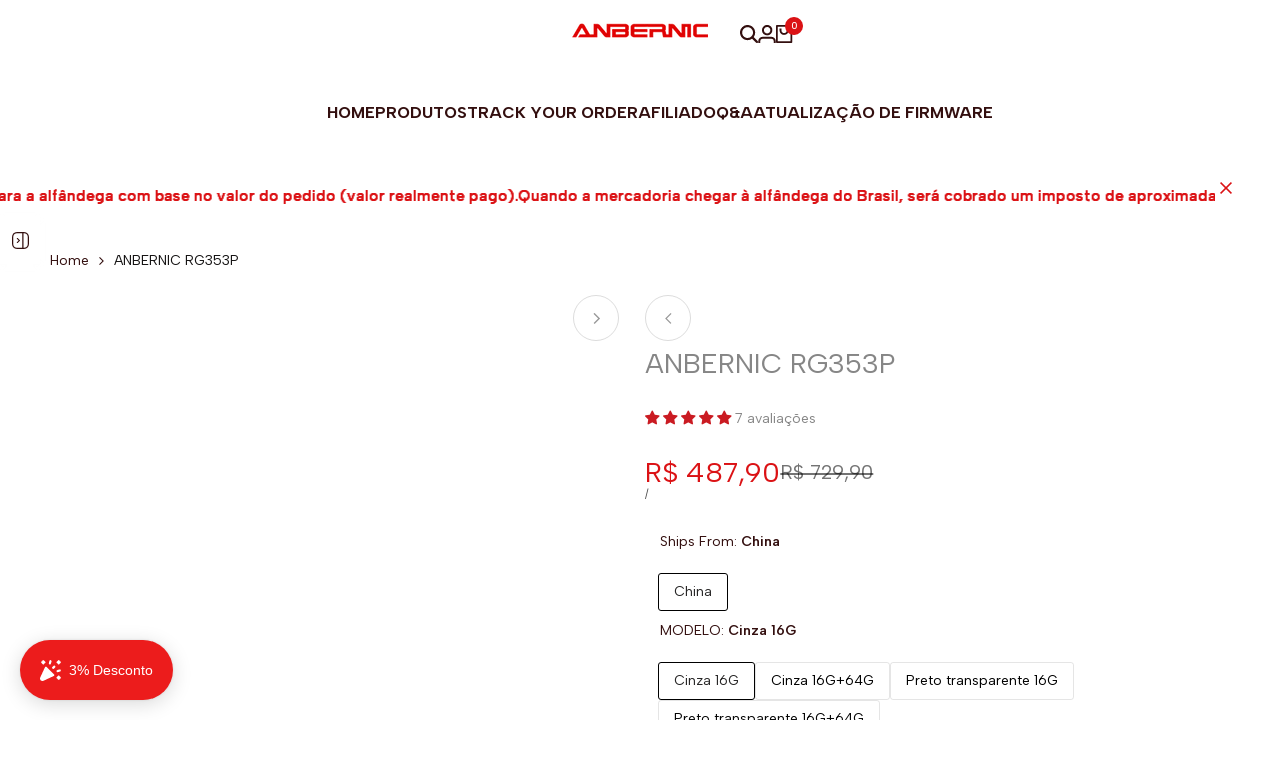

--- FILE ---
content_type: text/html; charset=utf-8
request_url: https://br.anbernic.com/products/anbernic-rg353p
body_size: 80645
content:
<!doctype html><html class="no-js hdt-pr-img__effect-zoom hdt-badge__shape-round dir--ltr hdt-minimal-products hdt-hidden-products-wishlist hdt-hidden-products-compare" lang="pt-BR" dir="ltr">
  <head>


  <script async crossorigin fetchpriority="high" src="/cdn/shopifycloud/importmap-polyfill/es-modules-shim.2.4.0.js"></script>
<script src="https://www.paypal.com/sdk/js?client-id=AXBet1H5KP0sOS6aVx-MhM9SHZaMM6Iz4tNCiMxrAuFdmbRaDyM3czWZDjmXvU5gittkF2bmfBPLRUoK&components=messages,buttons" 
    data-namespace="PayPalSDK">
    
    </script>
    
    <meta charset="utf-8">
    <meta http-equiv="X-UA-Compatible" content="IE=edge">
    <meta name="viewport" content="width=device-width,initial-scale=1">
    <meta name="theme-color" content="">
    <link rel="canonical" href="https://br.anbernic.com/products/anbernic-rg353p"><link rel="icon" type="image/png" href="//br.anbernic.com/cdn/shop/files/logo.png?crop=center&height=32&v=1714185249&width=32">
      <link rel="apple-touch-icon" href="//br.anbernic.com/cdn/shop/files/logo.png?crop=center&height=48&v=1714185249&width=48"><title>
      ANBERNIC RG353P
</title><meta name="description" content="RG353P ESPECIFICAÇÃO TÉCNICA * Cor: Preto Transparente/ Cinzento * Tela: Ângulo de visão total do IPS de 3,5 polegadas, distância zero OCA full fit/ 640*480, multi-touch * CPU: RK3566 Quad-Core 64 bit Cortex-A55, Freqüência principal até 1,8GHz * RAM: LPDDR4 2GB * Memória: Android 32GB eMMC 5,1 de alta velocidade, Linu">
<!-- /snippets/social-meta-tags.liquid -->

<meta property="og:site_name" content="ANBERNIC">
<meta property="og:url" content="https://br.anbernic.com/products/anbernic-rg353p">
<meta property="og:title" content="ANBERNIC RG353P">
<meta property="og:type" content="product">
<meta property="og:description" content="RG353P ESPECIFICAÇÃO TÉCNICA * Cor: Preto Transparente/ Cinzento * Tela: Ângulo de visão total do IPS de 3,5 polegadas, distância zero OCA full fit/ 640*480, multi-touch * CPU: RK3566 Quad-Core 64 bit Cortex-A55, Freqüência principal até 1,8GHz * RAM: LPDDR4 2GB * Memória: Android 32GB eMMC 5,1 de alta velocidade, Linu"><meta property="og:image" content="http://br.anbernic.com/cdn/shop/products/RG353P.jpg?v=1759197775">
  <meta property="og:image:secure_url" content="https://br.anbernic.com/cdn/shop/products/RG353P.jpg?v=1759197775">
  <meta property="og:image:width" content="800">
  <meta property="og:image:height" content="800"><meta property="og:price:amount" content="487,90">
  <meta property="og:price:currency" content="BRL"><meta name="twitter:site" content="@https://www.facebook.com/anbernicofficial"><meta name="twitter:card" content="summary_large_image">
<meta name="twitter:title" content="ANBERNIC RG353P">
<meta name="twitter:description" content="RG353P ESPECIFICAÇÃO TÉCNICA * Cor: Preto Transparente/ Cinzento * Tela: Ângulo de visão total do IPS de 3,5 polegadas, distância zero OCA full fit/ 640*480, multi-touch * CPU: RK3566 Quad-Core 64 bit Cortex-A55, Freqüência principal até 1,8GHz * RAM: LPDDR4 2GB * Memória: Android 32GB eMMC 5,1 de alta velocidade, Linu">
<script>
  window.themeHDN = {
    settings: {
      currencyFormat: "R$ {{amount_with_comma_separator}}",
      moneyFormat: "R$ {{amount_with_comma_separator}}",
      moneyWithCurrencyFormat: "R$ {{amount_with_comma_separator}} BRL",
      pageType: `product`,
      actionAfterATC: `open_cart_drawer`,
      currencyCodeEnabled: false,
      autoCurrencies: false,
      currencyRound: false,
      revealInView: false
      , shopTimezone: "-0300"}
  };
  document.documentElement.className = document.documentElement.className.replace('no-js', 'js');</script>
<script>if (!(HTMLScriptElement.supports && HTMLScriptElement.supports('importmap'))) { const importMap = document.createElement('script'); importMap.async = true; importMap.src = "//br.anbernic.com/cdn/shop/t/5/assets/importmap.min.js?v=111504132928535020251712049803"; document.head.appendChild(importMap); }</script>
<script type="importmap">
  {
    "imports": {
      "vendor": "//br.anbernic.com/cdn/shop/t/5/assets/vendor.min.js?v=151670598074788819941712049803",
      "global": "//br.anbernic.com/cdn/shop/t/5/assets/global.min.js?v=126212766376283081561712049802",
      "photoswipe": "//br.anbernic.com/cdn/shop/t/5/assets/es-photoswipe.min.js?v=56831319481966336101712049802"
    }
  }
</script>
<script type="module" src="//br.anbernic.com/cdn/shop/t/5/assets/vendor.min.js?v=151670598074788819941712049803"></script><link rel="preconnect" href="https://fonts.googleapis.com">
<link rel="preconnect" href="https://fonts.gstatic.com" crossorigin>
<link href="https://fonts.googleapis.com/css2?family=Albert+Sans:ital,wght@0,100;0,200;0,300;0,400;0,500;0,600;0,700;0,800;0,900;1,100;1,200;1,300;1,400;1,500;1,600;1,700;1,800;1,900&family=Playfair+Display:ital,wght@0,400;0,500;0,600;0,700;0,800;0,900;1,400;1,500;1,600;1,700;1,800;1,900&family=Poppins:ital,wght@0,100;0,200;0,300;0,400;0,500;0,600;0,700;0,800;0,900;1,100;1,200;1,300;1,400;1,500;1,600;1,700;1,800;1,900&display=swap" rel="stylesheet">
<style data-shopify>:root {
    --aspect-ratiocus1:0.716;
    --scrollbar-w: 0px;
    /* Spacing */
    --spacing-0-2: 0.2rem; /* 2px */
    --spacing-0-4: 0.4rem; /* 4px */
    --spacing-0-6: 0.6rem; /* 6px */
    --spacing-0-8: 0.8rem; /* 8px */
    --spacing-1: 1rem; /* 10px */
    --spacing-1-2: 1.2rem; /* 12px */
    --spacing-1-4: 1.4rem; /* 14px */
    --spacing-1-6: 1.6rem; /* 16px */
    --spacing-1-8: 1.8rem; /* 18px */
    --spacing-2: 2rem; /* 20px */
    --spacing-2-2: 2.2rem; /* 22px */
    --spacing-2-4: 2.4rem; /* 24px */
    --spacing-2-6: 2.6rem; /* 26px */
    --spacing-2-8: 2.8rem; /* 28px */
    --spacing-3: 3rem; /* 30px */
    --spacing-3-2: 3.2rem; /* 32px */
    --spacing-3-4: 3.4rem; /* 34px */
    --spacing-3-6: 3.6rem; /* 36px */
    --spacing-3-8: 3.8rem; /* 38px */
    --spacing-4: 4rem; /* 40px */
    --spacing-4-2: 4.2rem; /* 42px */
    --spacing-4-4: 4.4rem; /* 44px */
    --spacing-4-8: 4.8rem; /* 48px */
    --spacing-5: 5rem; /* 50px */
    --spacing-5-6: 5.6rem; /* 56px */
    --spacing-6: 6rem; /* 60px */
    --spacing-6-4: 6.4rem; /* 64px */
    --spacing-7: 7rem; /* 70px */
    --spacing-7-2: 7.2rem; /* 72px */
    --spacing-8: 8rem; /* 80px */
    --spacing-9: 9rem; /* 90px */
    --spacing-10: 10rem; /* 100px */

    /* Colors */
    --color-base-background: 255 255 255;
    --color-base-text: 134 134 134;
    --color-accent: 219 18 21;
    --color-accent-secondary: 255 255 255;
    --color-focus: 213 58 61;
    --payment-terms-background-color: rgb(255 255 255);

    /* Product badge colors */
    --color-on-sale-badge-background: 252 87 50;
    --color-on-sale-badge-text: 255 255 255;
    --color-new-badge-background: 72 212 187;
    --color-new-badge-text: 255 255 255;
    --color-sold-out-badge-background: 242 242 242;
    --color-sold-out-badge-text: 0 0 0;
    --color-pre-order-badge-background: 85 166 83;
    --color-pre-order-badge-text: 255 255 255;
    --color-custom-badge-background: 131 183 53;
    --color-custom-badge-text: 255 255 255;

    /* Notices colors */
    --color-tooltip-background: 38 37 37;
    --color-tooltip-text: 255 255 255;
    --color-success-background: 232 240 233;
    --color-success-text: 66 132 69;
    --color-warning-background: 251 246 234;
    --color-warning-text: 224 178 82;
    --color-error-background: 253 224 228;
    --color-error-text: 235 0 27;

    --font-body-family: 'Albert Sans', sans-serif;
    --font-body-style: normal;
    --font-body-weight: 400;
    --font-body-weight-bold: 700;

    --font-heading-family: 'Albert Sans', sans-serif;
    --font-heading-style: normal;
    --font-heading-weight: 400;

    --font-body-line-height: 1.6;
    --font-body-spacing: 0.0em;
    --font-heading-scale: 1.0;
    --font-heading-line-height: 1.2;
    --font-heading-spacing: 0.0em;
    --button-line-height: 1.2;

    /* Font sizes */
    --text-xs: 1.0rem;
    --text-sm: 1.2rem;
    --text-base: 1.4rem;
    --text-lg: 1.6rem;
    --text-xl: 1.8rem;
    --text-2xl: 2.0rem;
    --text-4xl: 2.2rem;
    --text-6xl: 2.4rem;
    --text-8xl: 2.6rem;
    --text-10xl: 2.8rem;
    --text-12xl: 3.0rem;
    /* Font Weight */
    --font-light: 300;
    --font-normal: 400;
    --font-medium: 500;
    --font-semibold: 600;
    --font-bold: 700;
    --font-extrabold: 800;
    --font-black: 900;
    --spacing-x: 8px;
    --spacing-y: 15px;

    --container-max-width: 180rem;
    --container-max-width-padding-lg: 190rem;
    --container-max-width-padding-md: 186rem;
    --container-width-margin: 0rem;
    --spacing-sections-desktop: 20px;
    --spacing-sections-mobile: 20px;

    /* Border Radius */
    --rounded-2xs: 0.16666666666666666rem;
    --rounded-xs: 0.25rem;
    --rounded-sm: 0.5rem;
    --rounded: 1.0rem;
    --rounded-lg: 2.0rem;
    --rounded-full: 9999px;
    --rounded-button: 0.3rem;
    --rounded-input: 0.3rem;
    --rounded-product-card: 1.0rem;
    --rounded-product-media: 1.0rem;
    --rounded-collection-card: 1.0rem;
    --rounded-blog-card: 1.0rem;

    --padding-block-input: var(--spacing-0-6);
    --padding-inline-input: var(--spacing-1);
    --height-input: var(--spacing-4-2);

    --cursor-zoom-in-icon: url(//br.anbernic.com/cdn/shop/t/5/assets/cursor-zoom-in.svg?v=88807523373575012131712049831);

    /* RTL support */
      --value-logical-flip: 1;
      --value-origin-start: left;
      --value-origin-end: right;}

  /* Color schemes */
  [color-scheme="scheme-1"] {
      --color-background: 255 255 255;
      --gradient-background: #ffffff;
      --color-background2: 255 255 255;
      --color-foreground: 51 15 15;
      --color-foreground2: 21 19 19;
      --color-button: 255 255 255;
      --color-button-text: 38 37 37;
      --color-button-border: 0 0 0;
      --color-secondary-button: 255 255 255;--color-secondary-button-bg: 255 255 255;
      --color-secondary-button-text: 0 0 0;
      --color-link: 0 0 0;
      --color-line-border: 255 255 255;
      --color-overlay: 244 241 241;
      --payment-terms-background-color: rgb(255 255 255);
      /* Product colors */
      --color-pr-price: 0 0 0;
      --color-pr-sale-price: 219 18 21;
      --color-pr-text: 0 0 0;
      --color-pr-rating: ;
      /* Input colors */
      --color-input-primary: 255 255 255;
      --color-input-secondary: 144 144 144;
    }
  [color-scheme="scheme-2"] {
      --color-background: 0 0 0;
      --gradient-background: rgba(0,0,0,0);
      --color-background2: 0 0 0;
      --color-foreground: 13 12 12;
      --color-foreground2: 84 84 84;
      --color-button: 255 255 255;
      --color-button-text: 0 0 0;
      --color-button-border: 235 235 235;
      --color-secondary-button: 0 0 0;--color-secondary-button-bg: 255 255 255;
      --color-secondary-button-text: 0 0 0;
      --color-link: 0 0 0;
      --color-line-border: 236 236 236;
      --color-overlay: 0 0 0;
      --payment-terms-background-color: rgb(0 0 0);
      /* Product colors */
      --color-pr-price: 0 0 0;
      --color-pr-sale-price: 219 18 21;
      --color-pr-text: 0 0 0;
      --color-pr-rating: ;
      /* Input colors */
      --color-input-primary: 255 255 255;
      --color-input-secondary: 0 0 0;
    }
  [color-scheme="scheme-3"] {
      --color-background: 255 255 255;
      --gradient-background: #ffffff;
      --color-background2: 255 255 255;
      --color-foreground: 0 0 0;
      --color-foreground2: 0 0 0;
      --color-button: 242 242 242;
      --color-button-text: 0 0 0;
      --color-button-border: 242 242 242;
      --color-secondary-button: 255 255 255;--color-secondary-button-bg: 255 255 255;
      --color-secondary-button-text: 0 0 0;
      --color-link: 0 0 0;
      --color-line-border: 238 238 238;
      --color-overlay: 0 0 0;
      --payment-terms-background-color: rgb(255 255 255);
      /* Product colors */
      --color-pr-price: 0 0 0;
      --color-pr-sale-price: 219 18 21;
      --color-pr-text: 0 0 0;
      --color-pr-rating: ;
      /* Input colors */
      --color-input-primary: 255 255 255;
      --color-input-secondary: 0 0 0;
    }
  [color-scheme="scheme-4"] {
      --color-background: 245 245 245;
      --gradient-background: #f5f5f5;
      --color-background2: 255 255 255;
      --color-foreground: 0 0 0;
      --color-foreground2: 84 84 84;
      --color-button: 0 0 0;
      --color-button-text: 255 255 255;
      --color-button-border: 0 0 0;
      --color-secondary-button: 245 245 245;--color-secondary-button-bg: 255 255 255;
      --color-secondary-button-text: 0 0 0;
      --color-link: 0 0 0;
      --color-line-border: 235 235 235;
      --color-overlay: 0 0 0;
      --payment-terms-background-color: rgb(245 245 245);
      /* Product colors */
      --color-pr-price: 0 0 0;
      --color-pr-sale-price: 219 18 21;
      --color-pr-text: 0 0 0;
      --color-pr-rating: ;
      /* Input colors */
      --color-input-primary: 255 255 255;
      --color-input-secondary: 144 144 144;
    }
  [color-scheme="scheme-5"] {
      --color-background: 251 247 240;
      --gradient-background: #fbf7f0;
      --color-background2: 251 247 240;
      --color-foreground: 0 0 0;
      --color-foreground2: 69 83 94;
      --color-button: 0 0 0;
      --color-button-text: 255 255 255;
      --color-button-border: 0 0 0;
      --color-secondary-button: 251 247 240;--color-secondary-button-bg: 255 255 255;
      --color-secondary-button-text: 0 0 0;
      --color-link: 0 0 0;
      --color-line-border: 0 0 0;
      --color-overlay: 0 0 0;
      --payment-terms-background-color: rgb(251 247 240);
      /* Product colors */
      --color-pr-price: 0 0 0;
      --color-pr-sale-price: 219 18 21;
      --color-pr-text: 0 0 0;
      --color-pr-rating: ;
      /* Input colors */
      --color-input-primary: 255 255 255;
      --color-input-secondary: 104 104 104;
    }
  [color-scheme="scheme-67a7ca9f-3333-4245-b79f-2e9849d7e615"] {
      --color-background: 0 0 0;
      --gradient-background: #000000;
      --color-background2: 68 68 68;
      --color-foreground: 255 255 255;
      --color-foreground2: 231 231 231;
      --color-button: 255 255 255;
      --color-button-text: 0 0 0;
      --color-button-border: 255 255 255;
      --color-secondary-button: 0 0 0;--color-secondary-button-bg: 0 0 0;
      --color-secondary-button-text: 255 255 255;
      --color-link: 255 255 255;
      --color-line-border: 68 68 68;
      --color-overlay: 0 0 0;
      --payment-terms-background-color: rgb(0 0 0);
      /* Product colors */
      --color-pr-price: 255 255 255;
      --color-pr-sale-price: 219 18 21;
      --color-pr-text: 255 255 255;
      --color-pr-rating: ;
      /* Input colors */
      --color-input-primary: 255 255 255;
      --color-input-secondary: 144 144 144;
    }
  [color-scheme="scheme-4f7d5921-8567-40ac-8211-ef87792674d6"] {
      --color-background: 255 255 255;
      --gradient-background: #ffffff;
      --color-background2: 255 255 255;
      --color-foreground: 0 0 0;
      --color-foreground2: 84 84 84;
      --color-button: 219 18 21;
      --color-button-text: 255 255 255;
      --color-button-border: 219 18 21;
      --color-secondary-button: 255 255 255;--color-secondary-button-bg: 255 255 255;
      --color-secondary-button-text: 0 0 0;
      --color-link: 0 0 0;
      --color-line-border: 238 238 238;
      --color-overlay: 255 255 255;
      --payment-terms-background-color: rgb(255 255 255);
      /* Product colors */
      --color-pr-price: 0 0 0;
      --color-pr-sale-price: 219 18 21;
      --color-pr-text: 0 0 0;
      --color-pr-rating: ;
      /* Input colors */
      --color-input-primary: 255 255 255;
      --color-input-secondary: 144 144 144;
    }
  [color-scheme="scheme-4f7d5921-8567-40ac-8211-ef87792674d3"] {
      --color-background: 255 255 255;
      --gradient-background: #ffffff;
      --color-background2: 242 242 242;
      --color-foreground: 255 255 255;
      --color-foreground2: 255 255 255;
      --color-button: 219 18 21;
      --color-button-text: 255 255 255;
      --color-button-border: 219 18 21;
      --color-secondary-button: 255 255 255;--color-secondary-button-bg: 255 255 255;
      --color-secondary-button-text: 0 0 0;
      --color-link: 0 0 0;
      --color-line-border: 235 235 235;
      --color-overlay: 0 0 0;
      --payment-terms-background-color: rgb(255 255 255);
      /* Product colors */
      --color-pr-price: 0 0 0;
      --color-pr-sale-price: 219 18 21;
      --color-pr-text: 0 0 0;
      --color-pr-rating: ;
      /* Input colors */
      --color-input-primary: 255 255 255;
      --color-input-secondary: 144 144 144;
    }
  [color-scheme="scheme-d8e8d46d-4221-4696-b0ab-142fc2431bb3"] {
      --color-background: 255 255 255;
      --gradient-background: #ffffff;
      --color-background2: 255 255 255;
      --color-foreground: 219 18 21;
      --color-foreground2: 219 18 21;
      --color-button: 219 18 21;
      --color-button-text: 255 255 255;
      --color-button-border: 219 18 21;
      --color-secondary-button: 255 255 255;--color-secondary-button-bg: 255 255 255;
      --color-secondary-button-text: 219 18 21;
      --color-link: 219 18 21;
      --color-line-border: 255 255 255;
      --color-overlay: 219 18 21;
      --payment-terms-background-color: rgb(255 255 255);
      /* Product colors */
      --color-pr-price: 0 0 0;
      --color-pr-sale-price: 11 11 11;
      --color-pr-text: 11 11 11;
      --color-pr-rating: ;
      /* Input colors */
      --color-input-primary: 255 255 255;
      --color-input-secondary: 144 144 144;
    }
  [color-scheme="scheme-32289edd-8103-4ada-bdc8-3d396e42b2d5"] {
      --color-background: 245 245 245;
      --gradient-background: #f5f5f5;
      --color-background2: 255 255 255;
      --color-foreground: 213 58 61;
      --color-foreground2: 21 19 19;
      --color-button: 213 58 61;
      --color-button-text: 255 255 255;
      --color-button-border: 213 58 61;
      --color-secondary-button: 245 245 245;--color-secondary-button-bg: 255 255 255;
      --color-secondary-button-text: 213 58 61;
      --color-link: 213 58 61;
      --color-line-border: 255 255 255;
      --color-overlay: 0 0 0;
      --payment-terms-background-color: rgb(245 245 245);
      /* Product colors */
      --color-pr-price: 0 0 0;
      --color-pr-sale-price: 219 18 21;
      --color-pr-text: 0 0 0;
      --color-pr-rating: ;
      /* Input colors */
      --color-input-primary: 255 255 255;
      --color-input-secondary: 144 144 144;
    }
  

  @media screen and (min-width: 768px) {
    :root {
    /* Font sizes */
    --text-xs: 1.0rem;
    --text-sm: 1.2rem;
    --text-base: 1.4rem;
    --text-lg: 1.6rem;
    --text-xl: 1.8rem;
    --text-2xl: 2.0rem;
    --text-4xl: 2.2rem;
    --text-6xl: 2.4rem;
    --text-8xl: 2.6rem;
    --text-10xl: 2.8rem;
    --text-12xl: 3.0rem;
    --spacing-x: 16px;
    --spacing-y: 30px;
    }
  }
</style>

<link href="//br.anbernic.com/cdn/shop/t/5/assets/base.css?v=86542652952182090391712049802" rel="stylesheet" type="text/css" media="all" />
<link href="//br.anbernic.com/cdn/shop/t/5/assets/theme.css?v=91219357291841190091712049803" rel="stylesheet" type="text/css" media="all" />
<script>window.performance && window.performance.mark && window.performance.mark('shopify.content_for_header.start');</script><meta name="google-site-verification" content="BKs-7sBMMYmShPxlHWekSoLraYScCByVHvWZ1g0cZU0">
<meta id="shopify-digital-wallet" name="shopify-digital-wallet" content="/62208442521/digital_wallets/dialog">
<meta name="shopify-checkout-api-token" content="12ad0b254e569f79c87aca9e7f60d813">
<meta id="in-context-paypal-metadata" data-shop-id="62208442521" data-venmo-supported="false" data-environment="production" data-locale="pt_BR" data-paypal-v4="true" data-currency="BRL">
<link rel="alternate" type="application/json+oembed" href="https://br.anbernic.com/products/anbernic-rg353p.oembed">
<script async="async" src="/checkouts/internal/preloads.js?locale=pt-BR"></script>
<script id="shopify-features" type="application/json">{"accessToken":"12ad0b254e569f79c87aca9e7f60d813","betas":["rich-media-storefront-analytics"],"domain":"br.anbernic.com","predictiveSearch":true,"shopId":62208442521,"locale":"pt-br"}</script>
<script>var Shopify = Shopify || {};
Shopify.shop = "anbernicbrazil.myshopify.com";
Shopify.locale = "pt-BR";
Shopify.currency = {"active":"BRL","rate":"1.0"};
Shopify.country = "BR";
Shopify.theme = {"name":"ecomus-v1-2-0-official","id":135246905497,"schema_name":"Ecomus","schema_version":"1.2.0","theme_store_id":null,"role":"main"};
Shopify.theme.handle = "null";
Shopify.theme.style = {"id":null,"handle":null};
Shopify.cdnHost = "br.anbernic.com/cdn";
Shopify.routes = Shopify.routes || {};
Shopify.routes.root = "/";</script>
<script type="module">!function(o){(o.Shopify=o.Shopify||{}).modules=!0}(window);</script>
<script>!function(o){function n(){var o=[];function n(){o.push(Array.prototype.slice.apply(arguments))}return n.q=o,n}var t=o.Shopify=o.Shopify||{};t.loadFeatures=n(),t.autoloadFeatures=n()}(window);</script>
<script id="shop-js-analytics" type="application/json">{"pageType":"product"}</script>
<script defer="defer" async type="module" src="//br.anbernic.com/cdn/shopifycloud/shop-js/modules/v2/client.init-shop-cart-sync_CU2ftdlJ.pt-BR.esm.js"></script>
<script defer="defer" async type="module" src="//br.anbernic.com/cdn/shopifycloud/shop-js/modules/v2/chunk.common_Bd5PC-Gb.esm.js"></script>
<script defer="defer" async type="module" src="//br.anbernic.com/cdn/shopifycloud/shop-js/modules/v2/chunk.modal_CNYWjkPA.esm.js"></script>
<script type="module">
  await import("//br.anbernic.com/cdn/shopifycloud/shop-js/modules/v2/client.init-shop-cart-sync_CU2ftdlJ.pt-BR.esm.js");
await import("//br.anbernic.com/cdn/shopifycloud/shop-js/modules/v2/chunk.common_Bd5PC-Gb.esm.js");
await import("//br.anbernic.com/cdn/shopifycloud/shop-js/modules/v2/chunk.modal_CNYWjkPA.esm.js");

  window.Shopify.SignInWithShop?.initShopCartSync?.({"fedCMEnabled":true,"windoidEnabled":true});

</script>
<script>(function() {
  var isLoaded = false;
  function asyncLoad() {
    if (isLoaded) return;
    isLoaded = true;
    var urls = ["\/\/shopify.privy.com\/widget.js?shop=anbernicbrazil.myshopify.com","https:\/\/chat.quickcep.com\/initQuickChat.js?platform=shopify\u0026accessId=a4cb37d8-ca8e-4c81-9b48-321c1ecf8823\u0026shop=anbernicbrazil.myshopify.com","https:\/\/widgets.automizely.com\/loyalty\/v1\/main.js?connection_id=ae366b957a4b490680d2a5b0f18bf103\u0026mapped_org_id=c7b11580912f50503f1e39fa49c621d8_v1\u0026shop=anbernicbrazil.myshopify.com","https:\/\/cdn.hextom.com\/js\/eventpromotionbar.js?shop=anbernicbrazil.myshopify.com","https:\/\/d39va5bdt61idd.cloudfront.net\/carttrack.js?id=1821\u0026shop=anbernicbrazil.myshopify.com","https:\/\/d39va5bdt61idd.cloudfront.net\/cartAnimate.js?id=m5ge90xt\u0026shop=anbernicbrazil.myshopify.com"];
    for (var i = 0; i < urls.length; i++) {
      var s = document.createElement('script');
      s.type = 'text/javascript';
      s.async = true;
      s.src = urls[i];
      var x = document.getElementsByTagName('script')[0];
      x.parentNode.insertBefore(s, x);
    }
  };
  if(window.attachEvent) {
    window.attachEvent('onload', asyncLoad);
  } else {
    window.addEventListener('load', asyncLoad, false);
  }
})();</script>
<script id="__st">var __st={"a":62208442521,"offset":-10800,"reqid":"701e29a3-e0bc-4539-adfe-7b447698afcb-1769151122","pageurl":"br.anbernic.com\/products\/anbernic-rg353p","u":"f42783d526f8","p":"product","rtyp":"product","rid":7536760750233};</script>
<script>window.ShopifyPaypalV4VisibilityTracking = true;</script>
<script id="captcha-bootstrap">!function(){'use strict';const t='contact',e='account',n='new_comment',o=[[t,t],['blogs',n],['comments',n],[t,'customer']],c=[[e,'customer_login'],[e,'guest_login'],[e,'recover_customer_password'],[e,'create_customer']],r=t=>t.map((([t,e])=>`form[action*='/${t}']:not([data-nocaptcha='true']) input[name='form_type'][value='${e}']`)).join(','),a=t=>()=>t?[...document.querySelectorAll(t)].map((t=>t.form)):[];function s(){const t=[...o],e=r(t);return a(e)}const i='password',u='form_key',d=['recaptcha-v3-token','g-recaptcha-response','h-captcha-response',i],f=()=>{try{return window.sessionStorage}catch{return}},m='__shopify_v',_=t=>t.elements[u];function p(t,e,n=!1){try{const o=window.sessionStorage,c=JSON.parse(o.getItem(e)),{data:r}=function(t){const{data:e,action:n}=t;return t[m]||n?{data:e,action:n}:{data:t,action:n}}(c);for(const[e,n]of Object.entries(r))t.elements[e]&&(t.elements[e].value=n);n&&o.removeItem(e)}catch(o){console.error('form repopulation failed',{error:o})}}const l='form_type',E='cptcha';function T(t){t.dataset[E]=!0}const w=window,h=w.document,L='Shopify',v='ce_forms',y='captcha';let A=!1;((t,e)=>{const n=(g='f06e6c50-85a8-45c8-87d0-21a2b65856fe',I='https://cdn.shopify.com/shopifycloud/storefront-forms-hcaptcha/ce_storefront_forms_captcha_hcaptcha.v1.5.2.iife.js',D={infoText:'Protegido por hCaptcha',privacyText:'Privacidade',termsText:'Termos'},(t,e,n)=>{const o=w[L][v],c=o.bindForm;if(c)return c(t,g,e,D).then(n);var r;o.q.push([[t,g,e,D],n]),r=I,A||(h.body.append(Object.assign(h.createElement('script'),{id:'captcha-provider',async:!0,src:r})),A=!0)});var g,I,D;w[L]=w[L]||{},w[L][v]=w[L][v]||{},w[L][v].q=[],w[L][y]=w[L][y]||{},w[L][y].protect=function(t,e){n(t,void 0,e),T(t)},Object.freeze(w[L][y]),function(t,e,n,w,h,L){const[v,y,A,g]=function(t,e,n){const i=e?o:[],u=t?c:[],d=[...i,...u],f=r(d),m=r(i),_=r(d.filter((([t,e])=>n.includes(e))));return[a(f),a(m),a(_),s()]}(w,h,L),I=t=>{const e=t.target;return e instanceof HTMLFormElement?e:e&&e.form},D=t=>v().includes(t);t.addEventListener('submit',(t=>{const e=I(t);if(!e)return;const n=D(e)&&!e.dataset.hcaptchaBound&&!e.dataset.recaptchaBound,o=_(e),c=g().includes(e)&&(!o||!o.value);(n||c)&&t.preventDefault(),c&&!n&&(function(t){try{if(!f())return;!function(t){const e=f();if(!e)return;const n=_(t);if(!n)return;const o=n.value;o&&e.removeItem(o)}(t);const e=Array.from(Array(32),(()=>Math.random().toString(36)[2])).join('');!function(t,e){_(t)||t.append(Object.assign(document.createElement('input'),{type:'hidden',name:u})),t.elements[u].value=e}(t,e),function(t,e){const n=f();if(!n)return;const o=[...t.querySelectorAll(`input[type='${i}']`)].map((({name:t})=>t)),c=[...d,...o],r={};for(const[a,s]of new FormData(t).entries())c.includes(a)||(r[a]=s);n.setItem(e,JSON.stringify({[m]:1,action:t.action,data:r}))}(t,e)}catch(e){console.error('failed to persist form',e)}}(e),e.submit())}));const S=(t,e)=>{t&&!t.dataset[E]&&(n(t,e.some((e=>e===t))),T(t))};for(const o of['focusin','change'])t.addEventListener(o,(t=>{const e=I(t);D(e)&&S(e,y())}));const B=e.get('form_key'),M=e.get(l),P=B&&M;t.addEventListener('DOMContentLoaded',(()=>{const t=y();if(P)for(const e of t)e.elements[l].value===M&&p(e,B);[...new Set([...A(),...v().filter((t=>'true'===t.dataset.shopifyCaptcha))])].forEach((e=>S(e,t)))}))}(h,new URLSearchParams(w.location.search),n,t,e,['guest_login'])})(!0,!0)}();</script>
<script integrity="sha256-4kQ18oKyAcykRKYeNunJcIwy7WH5gtpwJnB7kiuLZ1E=" data-source-attribution="shopify.loadfeatures" defer="defer" src="//br.anbernic.com/cdn/shopifycloud/storefront/assets/storefront/load_feature-a0a9edcb.js" crossorigin="anonymous"></script>
<script data-source-attribution="shopify.dynamic_checkout.dynamic.init">var Shopify=Shopify||{};Shopify.PaymentButton=Shopify.PaymentButton||{isStorefrontPortableWallets:!0,init:function(){window.Shopify.PaymentButton.init=function(){};var t=document.createElement("script");t.src="https://br.anbernic.com/cdn/shopifycloud/portable-wallets/latest/portable-wallets.pt-br.js",t.type="module",document.head.appendChild(t)}};
</script>
<script data-source-attribution="shopify.dynamic_checkout.buyer_consent">
  function portableWalletsHideBuyerConsent(e){var t=document.getElementById("shopify-buyer-consent"),n=document.getElementById("shopify-subscription-policy-button");t&&n&&(t.classList.add("hidden"),t.setAttribute("aria-hidden","true"),n.removeEventListener("click",e))}function portableWalletsShowBuyerConsent(e){var t=document.getElementById("shopify-buyer-consent"),n=document.getElementById("shopify-subscription-policy-button");t&&n&&(t.classList.remove("hidden"),t.removeAttribute("aria-hidden"),n.addEventListener("click",e))}window.Shopify?.PaymentButton&&(window.Shopify.PaymentButton.hideBuyerConsent=portableWalletsHideBuyerConsent,window.Shopify.PaymentButton.showBuyerConsent=portableWalletsShowBuyerConsent);
</script>
<script>
  function portableWalletsCleanup(e){e&&e.src&&console.error("Failed to load portable wallets script "+e.src);var t=document.querySelectorAll("shopify-accelerated-checkout .shopify-payment-button__skeleton, shopify-accelerated-checkout-cart .wallet-cart-button__skeleton"),e=document.getElementById("shopify-buyer-consent");for(let e=0;e<t.length;e++)t[e].remove();e&&e.remove()}function portableWalletsNotLoadedAsModule(e){e instanceof ErrorEvent&&"string"==typeof e.message&&e.message.includes("import.meta")&&"string"==typeof e.filename&&e.filename.includes("portable-wallets")&&(window.removeEventListener("error",portableWalletsNotLoadedAsModule),window.Shopify.PaymentButton.failedToLoad=e,"loading"===document.readyState?document.addEventListener("DOMContentLoaded",window.Shopify.PaymentButton.init):window.Shopify.PaymentButton.init())}window.addEventListener("error",portableWalletsNotLoadedAsModule);
</script>

<script type="module" src="https://br.anbernic.com/cdn/shopifycloud/portable-wallets/latest/portable-wallets.pt-br.js" onError="portableWalletsCleanup(this)" crossorigin="anonymous"></script>
<script nomodule>
  document.addEventListener("DOMContentLoaded", portableWalletsCleanup);
</script>

<link id="shopify-accelerated-checkout-styles" rel="stylesheet" media="screen" href="https://br.anbernic.com/cdn/shopifycloud/portable-wallets/latest/accelerated-checkout-backwards-compat.css" crossorigin="anonymous">
<style id="shopify-accelerated-checkout-cart">
        #shopify-buyer-consent {
  margin-top: 1em;
  display: inline-block;
  width: 100%;
}

#shopify-buyer-consent.hidden {
  display: none;
}

#shopify-subscription-policy-button {
  background: none;
  border: none;
  padding: 0;
  text-decoration: underline;
  font-size: inherit;
  cursor: pointer;
}

#shopify-subscription-policy-button::before {
  box-shadow: none;
}

      </style>

<script>window.performance && window.performance.mark && window.performance.mark('shopify.content_for_header.end');</script>

  <script id='fm-source-script'>let FreshMarketerSourceMap={}; // This wil be single source of truth for all the operations from MAS TO SHOPIFY 


    
// For Loading the customer information     


// For Loading the Current Product  information          

let FMproduct = {"id":7536760750233,"title":"ANBERNIC RG353P","handle":"anbernic-rg353p","description":"\u003ch3\u003e\u003cstrong\u003eRG353P ESPECIFICAÇÃO TÉCNICA\u003c\/strong\u003e\u003c\/h3\u003e\n\u003cp\u003e\u003cspan\u003e* Cor\u003c\/span\u003e\u003cspan\u003e: Preto Transparente\/ Cinzento\u003c\/span\u003e\u003c\/p\u003e\n\u003cp\u003e\u003cspan\u003e* Tela: Ângulo de visão total do IPS de 3,5 polegadas, distância zero OCA full fit\/ 640*480, multi-touch\u003c\/span\u003e\u003c\/p\u003e\n\u003cp\u003e\u003cspan\u003e* CPU: RK3566 Quad-Core 64 bit Cortex-A55, Freqüência principal até 1,8GHz \u003c\/span\u003e\u003c\/p\u003e\n\u003cp\u003e\u003cspan\u003e* RAM: LPDDR4 2GB\u003c\/span\u003e\u003c\/p\u003e\n\u003cp\u003e\u003cspan\u003e* Memória: Android 32GB eMMC 5,1 de alta velocidade, Linux 16GB TF, suporte para expansão de cartão TF duplo ; Cartão TF1: 16G Cartão TF2: 64G\u003cbr\u003e\u003c\/span\u003e\u003c\/p\u003e\n\u003cp\u003e\u003cspan\u003e* WIFI\/Bluetooth: 2,4\/5G WIFI 802,11a\/b\/g\/n\/ac,Bluetooth 4,2\u003c\/span\u003e\u003c\/p\u003e\n\u003cp\u003e\u003cspan\u003e*\u003c\/span\u003e\u003cspan\u003eDual OS: Android 11, LINUX\u003c\/span\u003e\u003c\/p\u003e\n\u003cp\u003e\u003cspan\u003e*\u003c\/span\u003e\u003cspan\u003eApoio\u003c\/span\u003e\u003cspan\u003e：20 tipos de formato de jogos.Suporte aos usuários para download de jogos em formatos relevantes.\u003c\/span\u003e\u003cbr\u003e\u003c\/p\u003e\n\u003cp\u003e\u003cspan\u003e* Multimídia de Rede: Música, vídeo, TV... \u003c\/span\u003e\u003c\/p\u003e\n\u003cp\u003e\u003cspan\u003e* ldioma: Multilinguagem\u003c\/span\u003e\u003c\/p\u003e\n\u003cp\u003e\u003cspan\u003e* Alto-falante: Alto-falante estereofônico de buzina dupla de alta qualidade\u003c\/span\u003e\u003c\/p\u003e\n\u003cp\u003e\u003cspan\u003e* Bateria: Li-polímero 3500 mAh, com duração de 6 horas\u003c\/span\u003e\u003c\/p\u003e\n\u003cp\u003e\u003cspan\u003e* Cartão TF: Suporte tf card máx. a 512GB\u003c\/span\u003e\u003c\/p\u003e\n\u003cp\u003e\u003cspan\u003e* Outras funções: Suporte WIFI de combate on-line, streaming, HD\/Support 3,5mm fones de ouvido estéreo\/\u003c\/span\u003e\u003cspan\u003e Configuração de economia de energia, brilho da tela e outras configurações de propriedades funcionais\u003c\/span\u003e\u003c\/p\u003e\n\u003cp\u003e\u003cspan\u003e* Aparência: Aparência requintada, sensação confortável, deixa você acariciar com admiração\u003c\/span\u003e\u003c\/p\u003e\n\u003cp\u003e\u003cspan\u003e* Tamanho: 20,08*10,04*4,7 cm\u003c\/span\u003e\u003c\/p\u003e\n\u003cp data-spm-anchor-id=\"a2g0o.detail.1000023.i0.73a4273cH8PDDC\"\u003e\u003cspan\u003e* Peso: 422g\u003c\/span\u003e\u003c\/p\u003e\n\u003cp\u003e\u003cspan data-mce-fragment=\"1\"\u003e\u003cbr\u003e\u003cimg src=\"https:\/\/cdn.shopify.com\/s\/files\/1\/0622\/0844\/2521\/files\/1_6dd299f6-00dd-4721-b516-532a82e1b6a3.jpg?v=1666603583\" data-mce-fragment=\"1\"\u003e\u003cimg src=\"https:\/\/cdn.shopify.com\/s\/files\/1\/0622\/0844\/2521\/files\/2_a24f700a-1da6-4e19-b037-91a851e3e96e.jpg?v=1666603583\" data-mce-fragment=\"1\"\u003e\u003cimg src=\"https:\/\/cdn.shopify.com\/s\/files\/1\/0622\/0844\/2521\/files\/47cd525fe5c492fdae0df2acd4c7fdb7.jpg?v=1666604138\" data-mce-fragment=\"1\"\u003e\u003cimg src=\"https:\/\/cdn.shopify.com\/s\/files\/1\/0622\/0844\/2521\/files\/4_4946cff3-cfbd-41a5-804e-f1e018da8cc5.jpg?v=1666678986\" data-mce-fragment=\"1\"\u003e\u003cimg src=\"https:\/\/cdn.shopify.com\/s\/files\/1\/0622\/0844\/2521\/files\/9b1eb28f4a674374d4e5b8c1ee049f1.jpg?v=1690355563\" data-mce-fragment=\"1\"\u003e\u003cimg src=\"https:\/\/cdn.shopify.com\/s\/files\/1\/0622\/0844\/2521\/files\/7_ac96d2a8-58b5-49a1-9f56-4733080514e0.jpg?v=1666603583\" data-mce-fragment=\"1\"\u003e\u003cimg src=\"https:\/\/cdn.shopify.com\/s\/files\/1\/0622\/0844\/2521\/files\/8_2b717b80-6e16-4fa3-91f5-d23856478a10.jpg?v=1666603583\" data-mce-fragment=\"1\"\u003e\u003cimg src=\"https:\/\/cdn.shopify.com\/s\/files\/1\/0622\/0844\/2521\/files\/9_98982162-a3c2-40a9-81f7-e3423f204db5.jpg?v=1666603583\" data-mce-fragment=\"1\"\u003e\u003cimg src=\"https:\/\/cdn.shopify.com\/s\/files\/1\/0622\/0844\/2521\/files\/10_47a198ec-100b-4e72-9514-4c5d8a3b7fa8.jpg?v=1666603583\" data-mce-fragment=\"1\"\u003e\u003cimg src=\"https:\/\/cdn.shopify.com\/s\/files\/1\/0622\/0844\/2521\/files\/11_22444565-b56d-4142-8dea-6101cbdb0e7a.jpg?v=1666603583\" data-mce-fragment=\"1\"\u003e\u003cbr\u003e\u003c\/span\u003e\u003c\/p\u003e","published_at":"2022-09-29T00:21:16-03:00","created_at":"2022-09-29T00:21:21-03:00","vendor":"ANBERNIC","type":"游戏机","tags":["$100 - $150","10月促销活动","2%off","2025 Summer Sale","3.5 inch","353","353P","4:3","5G wifi","618SALE","640×480","6月促销活动","7月促销活动","828SALE","ANDROID","BLACK FRIDAY","DISCOUNT","gift day","Halloween","Handheld Game console","LINUX","May Day Deals","MNMYW97YFAC6","SALE11","SPRING SALE","SUMMER SALE","WS2024","XMAS"],"price":48790,"price_min":48790,"price_max":53290,"available":true,"price_varies":true,"compare_at_price":72990,"compare_at_price_min":72990,"compare_at_price_max":77490,"compare_at_price_varies":true,"variants":[{"id":42674058068121,"title":"China \/ Cinza 16G","option1":"China","option2":"Cinza 16G","option3":null,"sku":"Brazil-RG353P-Grey-16g","requires_shipping":true,"taxable":false,"featured_image":{"id":35553452916889,"product_id":7536760750233,"position":4,"created_at":"2022-09-29T00:21:22-03:00","updated_at":"2025-09-29T23:02:55-03:00","alt":null,"width":800,"height":800,"src":"\/\/br.anbernic.com\/cdn\/shop\/products\/SKU.jpg?v=1759197775","variant_ids":[42674058068121,42674058133657]},"available":true,"name":"ANBERNIC RG353P - China \/ Cinza 16G","public_title":"China \/ Cinza 16G","options":["China","Cinza 16G"],"price":48790,"weight":600,"compare_at_price":72990,"inventory_management":"shopify","barcode":"","featured_media":{"alt":null,"id":27921795383449,"position":4,"preview_image":{"aspect_ratio":1.0,"height":800,"width":800,"src":"\/\/br.anbernic.com\/cdn\/shop\/products\/SKU.jpg?v=1759197775"}},"requires_selling_plan":false,"selling_plan_allocations":[],"quantity_rule":{"min":1,"max":null,"increment":1}},{"id":42674058133657,"title":"China \/ Cinza 16G+64G","option1":"China","option2":"Cinza 16G+64G","option3":null,"sku":"Brazil-RG353P-Grey-80G","requires_shipping":true,"taxable":false,"featured_image":{"id":35553452916889,"product_id":7536760750233,"position":4,"created_at":"2022-09-29T00:21:22-03:00","updated_at":"2025-09-29T23:02:55-03:00","alt":null,"width":800,"height":800,"src":"\/\/br.anbernic.com\/cdn\/shop\/products\/SKU.jpg?v=1759197775","variant_ids":[42674058068121,42674058133657]},"available":true,"name":"ANBERNIC RG353P - China \/ Cinza 16G+64G","public_title":"China \/ Cinza 16G+64G","options":["China","Cinza 16G+64G"],"price":53290,"weight":600,"compare_at_price":77490,"inventory_management":"shopify","barcode":"","featured_media":{"alt":null,"id":27921795383449,"position":4,"preview_image":{"aspect_ratio":1.0,"height":800,"width":800,"src":"\/\/br.anbernic.com\/cdn\/shop\/products\/SKU.jpg?v=1759197775"}},"requires_selling_plan":false,"selling_plan_allocations":[],"quantity_rule":{"min":1,"max":null,"increment":1}},{"id":42674058100889,"title":"China \/ Preto transparente 16G","option1":"China","option2":"Preto transparente 16G","option3":null,"sku":"Brazil-RG353P-BlackT-16g","requires_shipping":true,"taxable":false,"featured_image":{"id":35553452949657,"product_id":7536760750233,"position":5,"created_at":"2022-09-29T00:21:22-03:00","updated_at":"2025-09-29T23:02:55-03:00","alt":null,"width":800,"height":800,"src":"\/\/br.anbernic.com\/cdn\/shop\/products\/SKU_f5c16e46-3e1f-4ff4-9472-39fb02b8bc6a.jpg?v=1759197775","variant_ids":[42674058100889,42674058166425]},"available":true,"name":"ANBERNIC RG353P - China \/ Preto transparente 16G","public_title":"China \/ Preto transparente 16G","options":["China","Preto transparente 16G"],"price":48790,"weight":600,"compare_at_price":72990,"inventory_management":"shopify","barcode":"","featured_media":{"alt":null,"id":27921795416217,"position":5,"preview_image":{"aspect_ratio":1.0,"height":800,"width":800,"src":"\/\/br.anbernic.com\/cdn\/shop\/products\/SKU_f5c16e46-3e1f-4ff4-9472-39fb02b8bc6a.jpg?v=1759197775"}},"requires_selling_plan":false,"selling_plan_allocations":[],"quantity_rule":{"min":1,"max":null,"increment":1}},{"id":42674058166425,"title":"China \/ Preto transparente 16G+64G","option1":"China","option2":"Preto transparente 16G+64G","option3":null,"sku":"Brazil-RG353P-BlackT-80g","requires_shipping":true,"taxable":false,"featured_image":{"id":35553452949657,"product_id":7536760750233,"position":5,"created_at":"2022-09-29T00:21:22-03:00","updated_at":"2025-09-29T23:02:55-03:00","alt":null,"width":800,"height":800,"src":"\/\/br.anbernic.com\/cdn\/shop\/products\/SKU_f5c16e46-3e1f-4ff4-9472-39fb02b8bc6a.jpg?v=1759197775","variant_ids":[42674058100889,42674058166425]},"available":true,"name":"ANBERNIC RG353P - China \/ Preto transparente 16G+64G","public_title":"China \/ Preto transparente 16G+64G","options":["China","Preto transparente 16G+64G"],"price":53290,"weight":600,"compare_at_price":77490,"inventory_management":"shopify","barcode":"","featured_media":{"alt":null,"id":27921795416217,"position":5,"preview_image":{"aspect_ratio":1.0,"height":800,"width":800,"src":"\/\/br.anbernic.com\/cdn\/shop\/products\/SKU_f5c16e46-3e1f-4ff4-9472-39fb02b8bc6a.jpg?v=1759197775"}},"requires_selling_plan":false,"selling_plan_allocations":[],"quantity_rule":{"min":1,"max":null,"increment":1}}],"images":["\/\/br.anbernic.com\/cdn\/shop\/products\/RG353P.jpg?v=1759197775","\/\/br.anbernic.com\/cdn\/shop\/products\/RG353P_038afd96-6d1c-4da6-a2ef-cca34c713ce4.jpg?v=1759197775","\/\/br.anbernic.com\/cdn\/shop\/products\/RG353P_ef00a16f-8f1c-45e9-8b83-41c86da83ebd.jpg?v=1759197775","\/\/br.anbernic.com\/cdn\/shop\/products\/SKU.jpg?v=1759197775","\/\/br.anbernic.com\/cdn\/shop\/products\/SKU_f5c16e46-3e1f-4ff4-9472-39fb02b8bc6a.jpg?v=1759197775"],"featured_image":"\/\/br.anbernic.com\/cdn\/shop\/products\/RG353P.jpg?v=1759197775","options":["Ships From","MODELO"],"media":[{"alt":null,"id":27921795285145,"position":1,"preview_image":{"aspect_ratio":1.0,"height":800,"width":800,"src":"\/\/br.anbernic.com\/cdn\/shop\/products\/RG353P.jpg?v=1759197775"},"aspect_ratio":1.0,"height":800,"media_type":"image","src":"\/\/br.anbernic.com\/cdn\/shop\/products\/RG353P.jpg?v=1759197775","width":800},{"alt":null,"id":27921795317913,"position":2,"preview_image":{"aspect_ratio":1.0,"height":800,"width":800,"src":"\/\/br.anbernic.com\/cdn\/shop\/products\/RG353P_038afd96-6d1c-4da6-a2ef-cca34c713ce4.jpg?v=1759197775"},"aspect_ratio":1.0,"height":800,"media_type":"image","src":"\/\/br.anbernic.com\/cdn\/shop\/products\/RG353P_038afd96-6d1c-4da6-a2ef-cca34c713ce4.jpg?v=1759197775","width":800},{"alt":null,"id":27921795350681,"position":3,"preview_image":{"aspect_ratio":1.0,"height":800,"width":800,"src":"\/\/br.anbernic.com\/cdn\/shop\/products\/RG353P_ef00a16f-8f1c-45e9-8b83-41c86da83ebd.jpg?v=1759197775"},"aspect_ratio":1.0,"height":800,"media_type":"image","src":"\/\/br.anbernic.com\/cdn\/shop\/products\/RG353P_ef00a16f-8f1c-45e9-8b83-41c86da83ebd.jpg?v=1759197775","width":800},{"alt":null,"id":27921795383449,"position":4,"preview_image":{"aspect_ratio":1.0,"height":800,"width":800,"src":"\/\/br.anbernic.com\/cdn\/shop\/products\/SKU.jpg?v=1759197775"},"aspect_ratio":1.0,"height":800,"media_type":"image","src":"\/\/br.anbernic.com\/cdn\/shop\/products\/SKU.jpg?v=1759197775","width":800},{"alt":null,"id":27921795416217,"position":5,"preview_image":{"aspect_ratio":1.0,"height":800,"width":800,"src":"\/\/br.anbernic.com\/cdn\/shop\/products\/SKU_f5c16e46-3e1f-4ff4-9472-39fb02b8bc6a.jpg?v=1759197775"},"aspect_ratio":1.0,"height":800,"media_type":"image","src":"\/\/br.anbernic.com\/cdn\/shop\/products\/SKU_f5c16e46-3e1f-4ff4-9472-39fb02b8bc6a.jpg?v=1759197775","width":800}],"requires_selling_plan":false,"selling_plan_groups":[],"content":"\u003ch3\u003e\u003cstrong\u003eRG353P ESPECIFICAÇÃO TÉCNICA\u003c\/strong\u003e\u003c\/h3\u003e\n\u003cp\u003e\u003cspan\u003e* Cor\u003c\/span\u003e\u003cspan\u003e: Preto Transparente\/ Cinzento\u003c\/span\u003e\u003c\/p\u003e\n\u003cp\u003e\u003cspan\u003e* Tela: Ângulo de visão total do IPS de 3,5 polegadas, distância zero OCA full fit\/ 640*480, multi-touch\u003c\/span\u003e\u003c\/p\u003e\n\u003cp\u003e\u003cspan\u003e* CPU: RK3566 Quad-Core 64 bit Cortex-A55, Freqüência principal até 1,8GHz \u003c\/span\u003e\u003c\/p\u003e\n\u003cp\u003e\u003cspan\u003e* RAM: LPDDR4 2GB\u003c\/span\u003e\u003c\/p\u003e\n\u003cp\u003e\u003cspan\u003e* Memória: Android 32GB eMMC 5,1 de alta velocidade, Linux 16GB TF, suporte para expansão de cartão TF duplo ; Cartão TF1: 16G Cartão TF2: 64G\u003cbr\u003e\u003c\/span\u003e\u003c\/p\u003e\n\u003cp\u003e\u003cspan\u003e* WIFI\/Bluetooth: 2,4\/5G WIFI 802,11a\/b\/g\/n\/ac,Bluetooth 4,2\u003c\/span\u003e\u003c\/p\u003e\n\u003cp\u003e\u003cspan\u003e*\u003c\/span\u003e\u003cspan\u003eDual OS: Android 11, LINUX\u003c\/span\u003e\u003c\/p\u003e\n\u003cp\u003e\u003cspan\u003e*\u003c\/span\u003e\u003cspan\u003eApoio\u003c\/span\u003e\u003cspan\u003e：20 tipos de formato de jogos.Suporte aos usuários para download de jogos em formatos relevantes.\u003c\/span\u003e\u003cbr\u003e\u003c\/p\u003e\n\u003cp\u003e\u003cspan\u003e* Multimídia de Rede: Música, vídeo, TV... \u003c\/span\u003e\u003c\/p\u003e\n\u003cp\u003e\u003cspan\u003e* ldioma: Multilinguagem\u003c\/span\u003e\u003c\/p\u003e\n\u003cp\u003e\u003cspan\u003e* Alto-falante: Alto-falante estereofônico de buzina dupla de alta qualidade\u003c\/span\u003e\u003c\/p\u003e\n\u003cp\u003e\u003cspan\u003e* Bateria: Li-polímero 3500 mAh, com duração de 6 horas\u003c\/span\u003e\u003c\/p\u003e\n\u003cp\u003e\u003cspan\u003e* Cartão TF: Suporte tf card máx. a 512GB\u003c\/span\u003e\u003c\/p\u003e\n\u003cp\u003e\u003cspan\u003e* Outras funções: Suporte WIFI de combate on-line, streaming, HD\/Support 3,5mm fones de ouvido estéreo\/\u003c\/span\u003e\u003cspan\u003e Configuração de economia de energia, brilho da tela e outras configurações de propriedades funcionais\u003c\/span\u003e\u003c\/p\u003e\n\u003cp\u003e\u003cspan\u003e* Aparência: Aparência requintada, sensação confortável, deixa você acariciar com admiração\u003c\/span\u003e\u003c\/p\u003e\n\u003cp\u003e\u003cspan\u003e* Tamanho: 20,08*10,04*4,7 cm\u003c\/span\u003e\u003c\/p\u003e\n\u003cp data-spm-anchor-id=\"a2g0o.detail.1000023.i0.73a4273cH8PDDC\"\u003e\u003cspan\u003e* Peso: 422g\u003c\/span\u003e\u003c\/p\u003e\n\u003cp\u003e\u003cspan data-mce-fragment=\"1\"\u003e\u003cbr\u003e\u003cimg src=\"https:\/\/cdn.shopify.com\/s\/files\/1\/0622\/0844\/2521\/files\/1_6dd299f6-00dd-4721-b516-532a82e1b6a3.jpg?v=1666603583\" data-mce-fragment=\"1\"\u003e\u003cimg src=\"https:\/\/cdn.shopify.com\/s\/files\/1\/0622\/0844\/2521\/files\/2_a24f700a-1da6-4e19-b037-91a851e3e96e.jpg?v=1666603583\" data-mce-fragment=\"1\"\u003e\u003cimg src=\"https:\/\/cdn.shopify.com\/s\/files\/1\/0622\/0844\/2521\/files\/47cd525fe5c492fdae0df2acd4c7fdb7.jpg?v=1666604138\" data-mce-fragment=\"1\"\u003e\u003cimg src=\"https:\/\/cdn.shopify.com\/s\/files\/1\/0622\/0844\/2521\/files\/4_4946cff3-cfbd-41a5-804e-f1e018da8cc5.jpg?v=1666678986\" data-mce-fragment=\"1\"\u003e\u003cimg src=\"https:\/\/cdn.shopify.com\/s\/files\/1\/0622\/0844\/2521\/files\/9b1eb28f4a674374d4e5b8c1ee049f1.jpg?v=1690355563\" data-mce-fragment=\"1\"\u003e\u003cimg src=\"https:\/\/cdn.shopify.com\/s\/files\/1\/0622\/0844\/2521\/files\/7_ac96d2a8-58b5-49a1-9f56-4733080514e0.jpg?v=1666603583\" data-mce-fragment=\"1\"\u003e\u003cimg src=\"https:\/\/cdn.shopify.com\/s\/files\/1\/0622\/0844\/2521\/files\/8_2b717b80-6e16-4fa3-91f5-d23856478a10.jpg?v=1666603583\" data-mce-fragment=\"1\"\u003e\u003cimg src=\"https:\/\/cdn.shopify.com\/s\/files\/1\/0622\/0844\/2521\/files\/9_98982162-a3c2-40a9-81f7-e3423f204db5.jpg?v=1666603583\" data-mce-fragment=\"1\"\u003e\u003cimg src=\"https:\/\/cdn.shopify.com\/s\/files\/1\/0622\/0844\/2521\/files\/10_47a198ec-100b-4e72-9514-4c5d8a3b7fa8.jpg?v=1666603583\" data-mce-fragment=\"1\"\u003e\u003cimg src=\"https:\/\/cdn.shopify.com\/s\/files\/1\/0622\/0844\/2521\/files\/11_22444565-b56d-4142-8dea-6101cbdb0e7a.jpg?v=1666603583\" data-mce-fragment=\"1\"\u003e\u003cbr\u003e\u003c\/span\u003e\u003c\/p\u003e"};
FMproduct.url = "https://br.anbernic.com/products/anbernic-rg353p";
FMproduct.price = 48790/100;
FreshMarketerSourceMap.currentProduct=FMproduct
    

// For Loading the Shopify CART Product  information          
let shopifyCartEventData = {"note":null,"attributes":{},"original_total_price":0,"total_price":0,"total_discount":0,"total_weight":0.0,"item_count":0,"items":[],"requires_shipping":false,"currency":"BRL","items_subtotal_price":0,"cart_level_discount_applications":[],"checkout_charge_amount":0};

//For Getting Collection associated with Product


FreshMarketerSourceMap.shopifyCartEventData=shopifyCartEventData; 
FreshMarketerSourceMap.shopName = "ANBERNIC"</script>
<script type="text/javascript">
  window.Pop = window.Pop || {};
  window.Pop.common = window.Pop.common || {};
  window.Pop.common.shop = {
    permanent_domain: 'anbernicbrazil.myshopify.com',
    currency: "BRL",
    money_format: "R$ {{amount_with_comma_separator}}",
    id: 62208442521
  };
  

  window.Pop.common.template = 'product';
  window.Pop.common.cart = {};
  window.Pop.common.vapid_public_key = "BJuXCmrtTK335SuczdNVYrGVtP_WXn4jImChm49st7K7z7e8gxSZUKk4DhUpk8j2Xpiw5G4-ylNbMKLlKkUEU98=";
  window.Pop.global_config = {"asset_urls":{"loy":{},"rev":{},"pu":{"init_js":null},"widgets":{"init_js":"https:\/\/cdn.shopify.com\/s\/files\/1\/0194\/1736\/6592\/t\/1\/assets\/ba_widget_init.js?v=1728041536","modal_js":"https:\/\/cdn.shopify.com\/s\/files\/1\/0194\/1736\/6592\/t\/1\/assets\/ba_widget_modal.js?v=1728041538","modal_css":"https:\/\/cdn.shopify.com\/s\/files\/1\/0194\/1736\/6592\/t\/1\/assets\/ba_widget_modal.css?v=1654723622"},"forms":{},"global":{"helper_js":"https:\/\/cdn.shopify.com\/s\/files\/1\/0194\/1736\/6592\/t\/1\/assets\/ba_pop_tracking.js?v=1704919189"}},"proxy_paths":{"pop":"\/apps\/ba-pop","app_metrics":"\/apps\/ba-pop\/app_metrics","push_subscription":"\/apps\/ba-pop\/push"},"aat":["pop"],"pv":false,"sts":false,"bam":false,"batc":false,"base_money_format":"R$ {{amount_with_comma_separator}}","loy_js_api_enabled":false,"shop":{"id":62208442521,"name":"ANBERNIC","domain":"br.anbernic.com"}};
  window.Pop.widgets_config = {"id":193095,"active":false,"frequency_limit_amount":5,"frequency_limit_time_unit":"days","background_image":{"position":"none","widget_background_preview_url":""},"initial_state":{"body":"Cadastre-se e desbloqueie seu desconto instantâneo.","title":"Ganhe 2% de desconto no seu pedido","cta_text":"Obter desconto","show_email":"true","action_text":"Salvando...","footer_text":"Você está se inscrevendo para receber comunicações por e-mail e pode cancelar a inscrição a qualquer momento.","dismiss_text":"Não, obrigado","email_placeholder":"Endereço de email","phone_placeholder":"Phone Number"},"success_state":{"body":"Grato pela assinatura. Copie seu código de desconto e aplique em seu próximo pedido.","title":"Desconto desbloqueado 🎉","cta_text":"Continue comprando","cta_action":"dismiss","redirect_url":"","open_url_new_tab":"false"},"closed_state":{"action":"close_widget","font_size":"20","action_text":"GET 10% OFF","display_offset":"300","display_position":"left"},"error_state":{"submit_error":"Desculpe, tente novamente mais tarde","invalid_email":"Por favor insira o endereço de e-mail válido!","error_subscribing":"Erro ao se inscrever, tente novamente mais tarde","already_registered":"Você já se registrou","invalid_phone_number":"Please enter valid phone number!"},"trigger":{"action":"on_timer","delay_in_seconds":"3"},"colors":{"link_color":"#4FC3F7","sticky_bar_bg":"#C62828","cta_font_color":"#fff","body_font_color":"#000","sticky_bar_text":"#fff","background_color":"#fff","error_text_color":"#ff2626","title_font_color":"#ff2626","footer_font_color":"#bbb","dismiss_font_color":"#bbb","cta_background_color":"#000","sticky_coupon_bar_bg":"#c62828","error_text_background":"","sticky_coupon_bar_text":"#fff"},"sticky_coupon_bar":{"enabled":"true","message":"Não se esqueça de usar seu código"},"display_style":{"font":"Arial","size":"regular","align":"center"},"dismissable":true,"has_background":false,"opt_in_channels":["email"],"rules":[],"widget_css":".powered_by_rivo{\n  display: block;\n}\n.ba_widget_main_design {\n  background: #fff;\n}\n.ba_widget_content{text-align: center}\n.ba_widget_parent{\n  font-family: Arial;\n}\n.ba_widget_parent.background{\n}\n.ba_widget_left_content{\n}\n.ba_widget_right_content{\n}\n#ba_widget_cta_button:disabled{\n  background: #000cc;\n}\n#ba_widget_cta_button{\n  background: #000;\n  color: #fff;\n}\n#ba_widget_cta_button:after {\n  background: #000e0;\n}\n.ba_initial_state_title, .ba_success_state_title{\n  color: #ff2626;\n}\n.ba_initial_state_body, .ba_success_state_body{\n  color: #000;\n}\n.ba_initial_state_dismiss_text{\n  color: #bbb;\n}\n.ba_initial_state_footer_text, .ba_initial_state_sms_agreement{\n  color: #bbb;\n}\n.ba_widget_error{\n  color: #ff2626;\n  background: ;\n}\n.ba_link_color{\n  color: #4FC3F7;\n}\n","custom_css":null,"logo":null};
</script>


<script type="text/javascript">
  

  (function() {
    //Global snippet for Email Popups
    //this is updated automatically - do not edit manually.
    document.addEventListener('DOMContentLoaded', function() {
      function loadScript(src, defer, done) {
        var js = document.createElement('script');
        js.src = src;
        js.defer = defer;
        js.onload = function(){done();};
        js.onerror = function(){
          done(new Error('Failed to load script ' + src));
        };
        document.head.appendChild(js);
      }

      function browserSupportsAllFeatures() {
        return window.Promise && window.fetch && window.Symbol;
      }

      if (browserSupportsAllFeatures()) {
        main();
      } else {
        loadScript('https://polyfill-fastly.net/v3/polyfill.min.js?features=Promise,fetch', true, main);
      }

      function loadAppScripts(){
        const popAppEmbedEnabled = document.getElementById("pop-app-embed-init");

        if (window.Pop.global_config.aat.includes("pop") && !popAppEmbedEnabled){
          loadScript(window.Pop.global_config.asset_urls.widgets.init_js, true, function(){});
        }
      }

      function main(err) {
        loadScript(window.Pop.global_config.asset_urls.global.helper_js, false, loadAppScripts);
      }
    });
  })();
</script>

<!-- BEGIN app block: shopify://apps/uppromote-affiliate/blocks/customer-referral/64c32457-930d-4cb9-9641-e24c0d9cf1f4 --><link rel="preload" href="https://cdn.shopify.com/extensions/019be912-7856-7c1f-9705-c70a8c8d7a8b/app-109/assets/customer-referral.css" as="style" onload="this.onload=null;this.rel='stylesheet'">
<script>
  document.addEventListener("DOMContentLoaded", function () {
    const params = new URLSearchParams(window.location.search);
    if (params.has('sca_ref') || params.has('sca_crp')) {
      document.body.setAttribute('is-affiliate-link', '');
    }
  });
</script>


<!-- END app block --><!-- BEGIN app block: shopify://apps/judge-me-reviews/blocks/judgeme_core/61ccd3b1-a9f2-4160-9fe9-4fec8413e5d8 --><!-- Start of Judge.me Core -->






<link rel="dns-prefetch" href="https://cdnwidget.judge.me">
<link rel="dns-prefetch" href="https://cdn.judge.me">
<link rel="dns-prefetch" href="https://cdn1.judge.me">
<link rel="dns-prefetch" href="https://api.judge.me">

<script data-cfasync='false' class='jdgm-settings-script'>window.jdgmSettings={"pagination":5,"disable_web_reviews":true,"badge_no_review_text":"Sem avaliações","badge_n_reviews_text":"{{ n }} avaliação/avaliações","badge_star_color":"#CA1B22","hide_badge_preview_if_no_reviews":true,"badge_hide_text":false,"enforce_center_preview_badge":false,"widget_title":"Avaliações de Clientes","widget_open_form_text":"Escrever uma avaliação","widget_close_form_text":"Cancelar avaliação","widget_refresh_page_text":"Atualizar página","widget_summary_text":"Baseado em {{ number_of_reviews }} avaliação/avaliações","widget_no_review_text":"Seja o primeiro a escrever uma avaliação","widget_name_field_text":"Nome de exibição","widget_verified_name_field_text":"Nome Verificado (público)","widget_name_placeholder_text":"Nome de exibição","widget_required_field_error_text":"Este campo é obrigatório.","widget_email_field_text":"Endereço de email","widget_verified_email_field_text":"Email Verificado (privado, não pode ser editado)","widget_email_placeholder_text":"Seu endereço de email","widget_email_field_error_text":"Por favor, digite um endereço de email válido.","widget_rating_field_text":"Avaliação","widget_review_title_field_text":"Título da Avaliação","widget_review_title_placeholder_text":"Dê um título à sua avaliação","widget_review_body_field_text":"Conteúdo da avaliação","widget_review_body_placeholder_text":"Comece a escrever aqui...","widget_pictures_field_text":"Foto/Vídeo (opcional)","widget_submit_review_text":"Enviar Avaliação","widget_submit_verified_review_text":"Enviar Avaliação Verificada","widget_submit_success_msg_with_auto_publish":"Obrigado! Por favor, atualize a página em alguns momentos para ver sua avaliação. Você pode remover ou editar sua avaliação fazendo login em \u003ca href='https://judge.me/login' target='_blank' rel='nofollow noopener'\u003eJudge.me\u003c/a\u003e","widget_submit_success_msg_no_auto_publish":"Obrigado! Sua avaliação será publicada assim que for aprovada pelo administrador da loja. Você pode remover ou editar sua avaliação fazendo login em \u003ca href='https://judge.me/login' target='_blank' rel='nofollow noopener'\u003eJudge.me\u003c/a\u003e","widget_show_default_reviews_out_of_total_text":"Mostrando {{ n_reviews_shown }} de {{ n_reviews }} avaliações.","widget_show_all_link_text":"Mostrar tudo","widget_show_less_link_text":"Mostrar menos","widget_author_said_text":"{{ reviewer_name }} disse:","widget_days_text":"{{ n }} dias atrás","widget_weeks_text":"{{ n }} semana/semanas atrás","widget_months_text":"{{ n }} mês/meses atrás","widget_years_text":"{{ n }} ano/anos atrás","widget_yesterday_text":"Ontem","widget_today_text":"Hoje","widget_replied_text":"\u003e\u003e {{ shop_name }} respondeu:","widget_read_more_text":"Leia mais","widget_reviewer_name_as_initial":"","widget_rating_filter_color":"","widget_rating_filter_see_all_text":"Ver todas as avaliações","widget_sorting_most_recent_text":"Mais Recentes","widget_sorting_highest_rating_text":"Maior Avaliação","widget_sorting_lowest_rating_text":"Menor Avaliação","widget_sorting_with_pictures_text":"Apenas Fotos","widget_sorting_most_helpful_text":"Mais Úteis","widget_open_question_form_text":"Fazer uma pergunta","widget_reviews_subtab_text":"Avaliações","widget_questions_subtab_text":"Perguntas","widget_question_label_text":"Pergunta","widget_answer_label_text":"Resposta","widget_question_placeholder_text":"Escreva sua pergunta aqui","widget_submit_question_text":"Enviar Pergunta","widget_question_submit_success_text":"Obrigado pela sua pergunta! Iremos notificá-lo quando for respondida.","widget_star_color":"#CA1B22","verified_badge_text":"Verificado","verified_badge_bg_color":"","verified_badge_text_color":"","verified_badge_placement":"left-of-reviewer-name","widget_review_max_height":"","widget_hide_border":false,"widget_social_share":false,"widget_thumb":false,"widget_review_location_show":false,"widget_location_format":"","all_reviews_include_out_of_store_products":true,"all_reviews_out_of_store_text":"(fora da loja)","all_reviews_pagination":100,"all_reviews_product_name_prefix_text":"sobre","enable_review_pictures":true,"enable_question_anwser":false,"widget_theme":"","review_date_format":"mm/dd/yyyy","default_sort_method":"most-recent","widget_product_reviews_subtab_text":"Avaliações de Produtos","widget_shop_reviews_subtab_text":"Avaliações da Loja","widget_other_products_reviews_text":"Avaliações para outros produtos","widget_store_reviews_subtab_text":"Avaliações da loja","widget_no_store_reviews_text":"Esta loja ainda não recebeu avaliações","widget_web_restriction_product_reviews_text":"Este produto ainda não recebeu avaliações","widget_no_items_text":"Nenhum item encontrado","widget_show_more_text":"Mostrar mais","widget_write_a_store_review_text":"Escrever uma Avaliação da Loja","widget_other_languages_heading":"Avaliações em Outros Idiomas","widget_translate_review_text":"Traduzir avaliação para {{ language }}","widget_translating_review_text":"Traduzindo...","widget_show_original_translation_text":"Mostrar original ({{ language }})","widget_translate_review_failed_text":"Não foi possível traduzir a avaliação.","widget_translate_review_retry_text":"Tentar novamente","widget_translate_review_try_again_later_text":"Tente novamente mais tarde","show_product_url_for_grouped_product":false,"widget_sorting_pictures_first_text":"Fotos Primeiro","show_pictures_on_all_rev_page_mobile":false,"show_pictures_on_all_rev_page_desktop":false,"floating_tab_hide_mobile_install_preference":false,"floating_tab_button_name":"★ Avaliações","floating_tab_title":"Deixe os clientes falarem por nós","floating_tab_button_color":"","floating_tab_button_background_color":"","floating_tab_url":"","floating_tab_url_enabled":false,"floating_tab_tab_style":"text","all_reviews_text_badge_text":"Os clientes nos avaliam com {{ shop.metafields.judgeme.all_reviews_rating | round: 1 }}/5 com base em {{ shop.metafields.judgeme.all_reviews_count }} avaliações.","all_reviews_text_badge_text_branded_style":"{{ shop.metafields.judgeme.all_reviews_rating | round: 1 }} de 5 estrelas com base em {{ shop.metafields.judgeme.all_reviews_count }} avaliações","is_all_reviews_text_badge_a_link":false,"show_stars_for_all_reviews_text_badge":false,"all_reviews_text_badge_url":"","all_reviews_text_style":"text","all_reviews_text_color_style":"judgeme_brand_color","all_reviews_text_color":"#108474","all_reviews_text_show_jm_brand":true,"featured_carousel_show_header":true,"featured_carousel_title":"Deixe os clientes falarem por nós","testimonials_carousel_title":"Clientes falam sobre nós","videos_carousel_title":"Histórias reais de clientes","cards_carousel_title":"Clientes falam sobre nós","featured_carousel_count_text":"de {{ n }} avaliações","featured_carousel_add_link_to_all_reviews_page":true,"featured_carousel_url":"","featured_carousel_show_images":true,"featured_carousel_autoslide_interval":5,"featured_carousel_arrows_on_the_sides":false,"featured_carousel_height":250,"featured_carousel_width":100,"featured_carousel_image_size":0,"featured_carousel_image_height":250,"featured_carousel_arrow_color":"#eeeeee","verified_count_badge_style":"vintage","verified_count_badge_orientation":"horizontal","verified_count_badge_color_style":"judgeme_brand_color","verified_count_badge_color":"#108474","is_verified_count_badge_a_link":false,"verified_count_badge_url":"","verified_count_badge_show_jm_brand":true,"widget_rating_preset_default":5,"widget_first_sub_tab":"product-reviews","widget_show_histogram":true,"widget_histogram_use_custom_color":false,"widget_pagination_use_custom_color":false,"widget_star_use_custom_color":false,"widget_verified_badge_use_custom_color":false,"widget_write_review_use_custom_color":false,"picture_reminder_submit_button":"Upload Pictures","enable_review_videos":false,"mute_video_by_default":false,"widget_sorting_videos_first_text":"Vídeos Primeiro","widget_review_pending_text":"Pendente","featured_carousel_items_for_large_screen":2,"social_share_options_order":"Facebook,Twitter","remove_microdata_snippet":true,"disable_json_ld":false,"enable_json_ld_products":false,"preview_badge_show_question_text":false,"preview_badge_no_question_text":"Sem perguntas","preview_badge_n_question_text":"{{ number_of_questions }} pergunta/perguntas","qa_badge_show_icon":false,"qa_badge_position":"same-row","remove_judgeme_branding":false,"widget_add_search_bar":false,"widget_search_bar_placeholder":"Pesquisa","widget_sorting_verified_only_text":"Apenas verificados","featured_carousel_theme":"vertical","featured_carousel_show_rating":true,"featured_carousel_show_title":true,"featured_carousel_show_body":true,"featured_carousel_show_date":false,"featured_carousel_show_reviewer":true,"featured_carousel_show_product":false,"featured_carousel_header_background_color":"#CA1B22","featured_carousel_header_text_color":"#ffffff","featured_carousel_name_product_separator":"reviewed","featured_carousel_full_star_background":"#108474","featured_carousel_empty_star_background":"#dadada","featured_carousel_vertical_theme_background":"#f9fafb","featured_carousel_verified_badge_enable":false,"featured_carousel_verified_badge_color":"#CA1B22","featured_carousel_border_style":"round","featured_carousel_review_line_length_limit":3,"featured_carousel_more_reviews_button_text":"Ler mais avaliações","featured_carousel_view_product_button_text":"Ver produto","all_reviews_page_load_reviews_on":"scroll","all_reviews_page_load_more_text":"Carregar Mais Avaliações","disable_fb_tab_reviews":false,"enable_ajax_cdn_cache":false,"widget_public_name_text":"exibido publicamente como","default_reviewer_name":"John Smith","default_reviewer_name_has_non_latin":true,"widget_reviewer_anonymous":"Anônimo","medals_widget_title":"Medalhas de Avaliação Judge.me","medals_widget_background_color":"#f9fafb","medals_widget_position":"footer_all_pages","medals_widget_border_color":"#f9fafb","medals_widget_verified_text_position":"left","medals_widget_use_monochromatic_version":false,"medals_widget_elements_color":"#108474","show_reviewer_avatar":true,"widget_invalid_yt_video_url_error_text":"Não é uma URL de vídeo do YouTube","widget_max_length_field_error_text":"Por favor, digite no máximo {0} caracteres.","widget_show_country_flag":false,"widget_show_collected_via_shop_app":true,"widget_verified_by_shop_badge_style":"light","widget_verified_by_shop_text":"Verificado pela Loja","widget_show_photo_gallery":false,"widget_load_with_code_splitting":true,"widget_ugc_install_preference":false,"widget_ugc_title":"Feito por nós, Compartilhado por você","widget_ugc_subtitle":"Marque-nos para ver sua foto em destaque em nossa página","widget_ugc_arrows_color":"#ffffff","widget_ugc_primary_button_text":"Comprar Agora","widget_ugc_primary_button_background_color":"#108474","widget_ugc_primary_button_text_color":"#ffffff","widget_ugc_primary_button_border_width":"0","widget_ugc_primary_button_border_style":"none","widget_ugc_primary_button_border_color":"#108474","widget_ugc_primary_button_border_radius":"25","widget_ugc_secondary_button_text":"Carregar Mais","widget_ugc_secondary_button_background_color":"#ffffff","widget_ugc_secondary_button_text_color":"#108474","widget_ugc_secondary_button_border_width":"2","widget_ugc_secondary_button_border_style":"solid","widget_ugc_secondary_button_border_color":"#108474","widget_ugc_secondary_button_border_radius":"25","widget_ugc_reviews_button_text":"Ver Avaliações","widget_ugc_reviews_button_background_color":"#ffffff","widget_ugc_reviews_button_text_color":"#108474","widget_ugc_reviews_button_border_width":"2","widget_ugc_reviews_button_border_style":"solid","widget_ugc_reviews_button_border_color":"#108474","widget_ugc_reviews_button_border_radius":"25","widget_ugc_reviews_button_link_to":"judgeme-reviews-page","widget_ugc_show_post_date":true,"widget_ugc_max_width":"800","widget_rating_metafield_value_type":true,"widget_primary_color":"#CA1B22","widget_enable_secondary_color":false,"widget_secondary_color":"#edf5f5","widget_summary_average_rating_text":"{{ average_rating }} de 5","widget_media_grid_title":"Fotos e vídeos de clientes","widget_media_grid_see_more_text":"Ver mais","widget_round_style":false,"widget_show_product_medals":true,"widget_verified_by_judgeme_text":"Verificado por Judge.me","widget_show_store_medals":true,"widget_verified_by_judgeme_text_in_store_medals":"Verificado por Judge.me","widget_media_field_exceed_quantity_message":"Desculpe, só podemos aceitar {{ max_media }} para uma avaliação.","widget_media_field_exceed_limit_message":"{{ file_name }} é muito grande, por favor selecione um {{ media_type }} menor que {{ size_limit }}MB.","widget_review_submitted_text":"Avaliação Enviada!","widget_question_submitted_text":"Pergunta Enviada!","widget_close_form_text_question":"Cancelar","widget_write_your_answer_here_text":"Escreva sua resposta aqui","widget_enabled_branded_link":true,"widget_show_collected_by_judgeme":true,"widget_reviewer_name_color":"","widget_write_review_text_color":"","widget_write_review_bg_color":"","widget_collected_by_judgeme_text":"coletado por Judge.me","widget_pagination_type":"standard","widget_load_more_text":"Carregar Mais","widget_load_more_color":"#108474","widget_full_review_text":"Avaliação Completa","widget_read_more_reviews_text":"Ler Mais Avaliações","widget_read_questions_text":"Ler Perguntas","widget_questions_and_answers_text":"Perguntas e Respostas","widget_verified_by_text":"Verificado por","widget_verified_text":"Verificado","widget_number_of_reviews_text":"{{ number_of_reviews }} avaliações","widget_back_button_text":"Voltar","widget_next_button_text":"Próximo","widget_custom_forms_filter_button":"Filtros","custom_forms_style":"horizontal","widget_show_review_information":false,"how_reviews_are_collected":"Como as avaliações são coletadas?","widget_show_review_keywords":false,"widget_gdpr_statement":"Como usamos seus dados: Entraremos em contato com você apenas sobre a avaliação que você deixou, e somente se necessário. Ao enviar sua avaliação, você concorda com os \u003ca href='https://judge.me/terms' target='_blank' rel='nofollow noopener'\u003etermos\u003c/a\u003e, \u003ca href='https://judge.me/privacy' target='_blank' rel='nofollow noopener'\u003eprivacidade\u003c/a\u003e e \u003ca href='https://judge.me/content-policy' target='_blank' rel='nofollow noopener'\u003epolíticas de conteúdo\u003c/a\u003e do Judge.me.","widget_multilingual_sorting_enabled":false,"widget_translate_review_content_enabled":false,"widget_translate_review_content_method":"manual","popup_widget_review_selection":"automatically_with_pictures","popup_widget_round_border_style":true,"popup_widget_show_title":true,"popup_widget_show_body":true,"popup_widget_show_reviewer":false,"popup_widget_show_product":true,"popup_widget_show_pictures":true,"popup_widget_use_review_picture":true,"popup_widget_show_on_home_page":true,"popup_widget_show_on_product_page":true,"popup_widget_show_on_collection_page":true,"popup_widget_show_on_cart_page":true,"popup_widget_position":"bottom_left","popup_widget_first_review_delay":5,"popup_widget_duration":5,"popup_widget_interval":5,"popup_widget_review_count":5,"popup_widget_hide_on_mobile":true,"review_snippet_widget_round_border_style":true,"review_snippet_widget_card_color":"#FFFFFF","review_snippet_widget_slider_arrows_background_color":"#FFFFFF","review_snippet_widget_slider_arrows_color":"#000000","review_snippet_widget_star_color":"#108474","show_product_variant":false,"all_reviews_product_variant_label_text":"Variante: ","widget_show_verified_branding":false,"widget_ai_summary_title":"Os clientes dizem","widget_ai_summary_disclaimer":"Resumo de avaliações alimentado por IA com base em avaliações recentes de clientes","widget_show_ai_summary":false,"widget_show_ai_summary_bg":false,"widget_show_review_title_input":true,"redirect_reviewers_invited_via_email":"review_widget","request_store_review_after_product_review":false,"request_review_other_products_in_order":false,"review_form_color_scheme":"default","review_form_corner_style":"square","review_form_star_color":{},"review_form_text_color":"#333333","review_form_background_color":"#ffffff","review_form_field_background_color":"#fafafa","review_form_button_color":{},"review_form_button_text_color":"#ffffff","review_form_modal_overlay_color":"#000000","review_content_screen_title_text":"Como você avaliaria este produto?","review_content_introduction_text":"Gostaríamos muito que você compartilhasse um pouco sobre sua experiência.","store_review_form_title_text":"Como você avaliaria esta loja?","store_review_form_introduction_text":"Gostaríamos muito que você compartilhasse um pouco sobre sua experiência.","show_review_guidance_text":true,"one_star_review_guidance_text":"Ruim","five_star_review_guidance_text":"Ótimo","customer_information_screen_title_text":"Sobre você","customer_information_introduction_text":"Por favor, conte-nos mais sobre você.","custom_questions_screen_title_text":"Sua experiência em mais detalhes","custom_questions_introduction_text":"Aqui estão algumas perguntas para nos ajudar a entender melhor sua experiência.","review_submitted_screen_title_text":"Obrigado pela sua avaliação!","review_submitted_screen_thank_you_text":"Estamos processando-a e ela aparecerá na loja em breve.","review_submitted_screen_email_verification_text":"Por favor, confirme seu e-mail clicando no link que acabamos de enviar. Isso nos ajuda a manter as avaliações autênticas.","review_submitted_request_store_review_text":"Gostaria de compartilhar sua experiência de compra conosco?","review_submitted_review_other_products_text":"Gostaria de avaliar estes produtos?","store_review_screen_title_text":"Gostaria de compartilhar sua experiência de compra conosco?","store_review_introduction_text":"Valorizamos seu feedback e usamos para melhorar. Por favor, compartilhe qualquer pensamento ou sugestão que tenha.","reviewer_media_screen_title_picture_text":"Compartilhar uma foto","reviewer_media_introduction_picture_text":"Carregue uma foto para apoiar sua avaliação.","reviewer_media_screen_title_video_text":"Compartilhar um vídeo","reviewer_media_introduction_video_text":"Carregue um vídeo para apoiar sua avaliação.","reviewer_media_screen_title_picture_or_video_text":"Compartilhar uma foto ou vídeo","reviewer_media_introduction_picture_or_video_text":"Carregue uma foto ou vídeo para apoiar sua avaliação.","reviewer_media_youtube_url_text":"Cole seu URL do Youtube aqui","advanced_settings_next_step_button_text":"Próximo","advanced_settings_close_review_button_text":"Fechar","modal_write_review_flow":false,"write_review_flow_required_text":"Obrigatório","write_review_flow_privacy_message_text":"Respeitamos sua privacidade.","write_review_flow_anonymous_text":"Avaliação anônima","write_review_flow_visibility_text":"Não será exibida para outros compradores.","write_review_flow_multiple_selection_help_text":"Selecione quantos quiser","write_review_flow_single_selection_help_text":"Selecione uma opção","write_review_flow_required_field_error_text":"Este campo é obrigatório","write_review_flow_invalid_email_error_text":"Por favor, insira um endereço de e-mail válido","write_review_flow_max_length_error_text":"Máx. {{ max_length }} caracteres.","write_review_flow_media_upload_text":"\u003cb\u003eClique para carregar\u003c/b\u003e ou arraste e solte","write_review_flow_gdpr_statement":"Entraremos em contato apenas sobre sua avaliação, se necessário. Ao enviar sua avaliação, você concorda com nossos \u003ca href='https://judge.me/terms' target='_blank' rel='nofollow noopener'\u003etermos e condições\u003c/a\u003e e \u003ca href='https://judge.me/privacy' target='_blank' rel='nofollow noopener'\u003epolítica de privacidade\u003c/a\u003e.","rating_only_reviews_enabled":false,"show_negative_reviews_help_screen":false,"new_review_flow_help_screen_rating_threshold":3,"negative_review_resolution_screen_title_text":"Conte-nos mais","negative_review_resolution_text":"Sua experiência é importante para nós. Se houve problemas com sua compra, estamos aqui para ajudar. Não hesite em nos contatar, adoraríamos ter a oportunidade de corrigir as coisas.","negative_review_resolution_button_text":"Entre em contato","negative_review_resolution_proceed_with_review_text":"Deixe uma avaliação","negative_review_resolution_subject":"Problema com a compra da {{ shop_name }}.{{ order_name }}","preview_badge_collection_page_install_status":false,"widget_review_custom_css":"","preview_badge_custom_css":"","preview_badge_stars_count":"5-stars","featured_carousel_custom_css":"","floating_tab_custom_css":"","all_reviews_widget_custom_css":"","medals_widget_custom_css":"","verified_badge_custom_css":"","all_reviews_text_custom_css":"","transparency_badges_collected_via_store_invite":false,"transparency_badges_from_another_provider":false,"transparency_badges_collected_from_store_visitor":false,"transparency_badges_collected_by_verified_review_provider":false,"transparency_badges_earned_reward":false,"transparency_badges_collected_via_store_invite_text":"Avaliações coletadas via convite da loja","transparency_badges_from_another_provider_text":"Avaliações coletadas de outro provedor","transparency_badges_collected_from_store_visitor_text":"Avaliações coletadas de um visitante da loja","transparency_badges_written_in_google_text":"Avaliação escrita no Google","transparency_badges_written_in_etsy_text":"Avaliação escrita no Etsy","transparency_badges_written_in_shop_app_text":"Avaliação escrita no Shop App","transparency_badges_earned_reward_text":"Avaliação ganhou uma recompensa para uma compra futura","product_review_widget_per_page":10,"widget_store_review_label_text":"Avaliação da loja","checkout_comment_extension_title_on_product_page":"Customer Comments","checkout_comment_extension_num_latest_comment_show":5,"checkout_comment_extension_format":"name_and_timestamp","checkout_comment_customer_name":"last_initial","checkout_comment_comment_notification":true,"preview_badge_collection_page_install_preference":false,"preview_badge_home_page_install_preference":false,"preview_badge_product_page_install_preference":false,"review_widget_install_preference":"","review_carousel_install_preference":false,"floating_reviews_tab_install_preference":"none","verified_reviews_count_badge_install_preference":false,"all_reviews_text_install_preference":false,"review_widget_best_location":false,"judgeme_medals_install_preference":false,"review_widget_revamp_enabled":false,"review_widget_qna_enabled":false,"review_widget_header_theme":"minimal","review_widget_widget_title_enabled":true,"review_widget_header_text_size":"medium","review_widget_header_text_weight":"regular","review_widget_average_rating_style":"compact","review_widget_bar_chart_enabled":true,"review_widget_bar_chart_type":"numbers","review_widget_bar_chart_style":"standard","review_widget_expanded_media_gallery_enabled":false,"review_widget_reviews_section_theme":"standard","review_widget_image_style":"thumbnails","review_widget_review_image_ratio":"square","review_widget_stars_size":"medium","review_widget_verified_badge":"standard_text","review_widget_review_title_text_size":"medium","review_widget_review_text_size":"medium","review_widget_review_text_length":"medium","review_widget_number_of_columns_desktop":3,"review_widget_carousel_transition_speed":5,"review_widget_custom_questions_answers_display":"always","review_widget_button_text_color":"#FFFFFF","review_widget_text_color":"#000000","review_widget_lighter_text_color":"#7B7B7B","review_widget_corner_styling":"soft","review_widget_review_word_singular":"avaliação","review_widget_review_word_plural":"avaliações","review_widget_voting_label":"Útil?","review_widget_shop_reply_label":"Resposta de {{ shop_name }}:","review_widget_filters_title":"Filtros","qna_widget_question_word_singular":"Pergunta","qna_widget_question_word_plural":"Perguntas","qna_widget_answer_reply_label":"Resposta de {{ answerer_name }}:","qna_content_screen_title_text":"Pergunte sobre este produto","qna_widget_question_required_field_error_text":"Por favor, insira sua pergunta.","qna_widget_flow_gdpr_statement":"Entraremos em contato apenas sobre sua pergunta, se necessário. Ao enviar sua pergunta, você concorda com nossos \u003ca href='https://judge.me/terms' target='_blank' rel='nofollow noopener'\u003etermos e condições\u003c/a\u003e e \u003ca href='https://judge.me/privacy' target='_blank' rel='nofollow noopener'\u003epolítica de privacidade\u003c/a\u003e.","qna_widget_question_submitted_text":"Obrigado por sua pergunta!","qna_widget_close_form_text_question":"Fechar","qna_widget_question_submit_success_text":"Vamos notificá-lo por e-mail quando respondermos sua pergunta.","all_reviews_widget_v2025_enabled":false,"all_reviews_widget_v2025_header_theme":"default","all_reviews_widget_v2025_widget_title_enabled":true,"all_reviews_widget_v2025_header_text_size":"medium","all_reviews_widget_v2025_header_text_weight":"regular","all_reviews_widget_v2025_average_rating_style":"compact","all_reviews_widget_v2025_bar_chart_enabled":true,"all_reviews_widget_v2025_bar_chart_type":"numbers","all_reviews_widget_v2025_bar_chart_style":"standard","all_reviews_widget_v2025_expanded_media_gallery_enabled":false,"all_reviews_widget_v2025_show_store_medals":true,"all_reviews_widget_v2025_show_photo_gallery":true,"all_reviews_widget_v2025_show_review_keywords":false,"all_reviews_widget_v2025_show_ai_summary":false,"all_reviews_widget_v2025_show_ai_summary_bg":false,"all_reviews_widget_v2025_add_search_bar":false,"all_reviews_widget_v2025_default_sort_method":"most-recent","all_reviews_widget_v2025_reviews_per_page":10,"all_reviews_widget_v2025_reviews_section_theme":"default","all_reviews_widget_v2025_image_style":"thumbnails","all_reviews_widget_v2025_review_image_ratio":"square","all_reviews_widget_v2025_stars_size":"medium","all_reviews_widget_v2025_verified_badge":"bold_badge","all_reviews_widget_v2025_review_title_text_size":"medium","all_reviews_widget_v2025_review_text_size":"medium","all_reviews_widget_v2025_review_text_length":"medium","all_reviews_widget_v2025_number_of_columns_desktop":3,"all_reviews_widget_v2025_carousel_transition_speed":5,"all_reviews_widget_v2025_custom_questions_answers_display":"always","all_reviews_widget_v2025_show_product_variant":false,"all_reviews_widget_v2025_show_reviewer_avatar":true,"all_reviews_widget_v2025_reviewer_name_as_initial":"","all_reviews_widget_v2025_review_location_show":false,"all_reviews_widget_v2025_location_format":"","all_reviews_widget_v2025_show_country_flag":false,"all_reviews_widget_v2025_verified_by_shop_badge_style":"light","all_reviews_widget_v2025_social_share":false,"all_reviews_widget_v2025_social_share_options_order":"Facebook,Twitter,LinkedIn,Pinterest","all_reviews_widget_v2025_pagination_type":"standard","all_reviews_widget_v2025_button_text_color":"#FFFFFF","all_reviews_widget_v2025_text_color":"#000000","all_reviews_widget_v2025_lighter_text_color":"#7B7B7B","all_reviews_widget_v2025_corner_styling":"soft","all_reviews_widget_v2025_title":"Avaliações de clientes","all_reviews_widget_v2025_ai_summary_title":"Os clientes dizem sobre esta loja","all_reviews_widget_v2025_no_review_text":"Seja o primeiro a escrever uma avaliação","platform":"shopify","branding_url":"https://app.judge.me/reviews/stores/br.anbernic.com","branding_text":"Desenvolvido por Judge.me","locale":"en","reply_name":"ANBERNIC","widget_version":"3.0","footer":true,"autopublish":true,"review_dates":true,"enable_custom_form":false,"shop_use_review_site":true,"shop_locale":"pt","enable_multi_locales_translations":false,"show_review_title_input":true,"review_verification_email_status":"always","can_be_branded":true,"reply_name_text":"ANBERNIC"};</script> <style class='jdgm-settings-style'>.jdgm-xx{left:0}:root{--jdgm-primary-color: #CA1B22;--jdgm-secondary-color: rgba(202,27,34,0.1);--jdgm-star-color: #CA1B22;--jdgm-write-review-text-color: white;--jdgm-write-review-bg-color: #CA1B22;--jdgm-paginate-color: #CA1B22;--jdgm-border-radius: 0;--jdgm-reviewer-name-color: #CA1B22}.jdgm-histogram__bar-content{background-color:#CA1B22}.jdgm-rev[data-verified-buyer=true] .jdgm-rev__icon.jdgm-rev__icon:after,.jdgm-rev__buyer-badge.jdgm-rev__buyer-badge{color:white;background-color:#CA1B22}.jdgm-review-widget--small .jdgm-gallery.jdgm-gallery .jdgm-gallery__thumbnail-link:nth-child(8) .jdgm-gallery__thumbnail-wrapper.jdgm-gallery__thumbnail-wrapper:before{content:"Ver mais"}@media only screen and (min-width: 768px){.jdgm-gallery.jdgm-gallery .jdgm-gallery__thumbnail-link:nth-child(8) .jdgm-gallery__thumbnail-wrapper.jdgm-gallery__thumbnail-wrapper:before{content:"Ver mais"}}.jdgm-preview-badge .jdgm-star.jdgm-star{color:#CA1B22}.jdgm-widget .jdgm-write-rev-link{display:none}.jdgm-widget .jdgm-rev-widg[data-number-of-reviews='0']{display:none}.jdgm-prev-badge[data-average-rating='0.00']{display:none !important}.jdgm-author-all-initials{display:none !important}.jdgm-author-last-initial{display:none !important}.jdgm-rev-widg__title{visibility:hidden}.jdgm-rev-widg__summary-text{visibility:hidden}.jdgm-prev-badge__text{visibility:hidden}.jdgm-rev__prod-link-prefix:before{content:'sobre'}.jdgm-rev__variant-label:before{content:'Variante: '}.jdgm-rev__out-of-store-text:before{content:'(fora da loja)'}@media only screen and (min-width: 768px){.jdgm-rev__pics .jdgm-rev_all-rev-page-picture-separator,.jdgm-rev__pics .jdgm-rev__product-picture{display:none}}@media only screen and (max-width: 768px){.jdgm-rev__pics .jdgm-rev_all-rev-page-picture-separator,.jdgm-rev__pics .jdgm-rev__product-picture{display:none}}.jdgm-preview-badge[data-template="product"]{display:none !important}.jdgm-preview-badge[data-template="collection"]{display:none !important}.jdgm-preview-badge[data-template="index"]{display:none !important}.jdgm-review-widget[data-from-snippet="true"]{display:none !important}.jdgm-verified-count-badget[data-from-snippet="true"]{display:none !important}.jdgm-carousel-wrapper[data-from-snippet="true"]{display:none !important}.jdgm-all-reviews-text[data-from-snippet="true"]{display:none !important}.jdgm-medals-section[data-from-snippet="true"]{display:none !important}.jdgm-ugc-media-wrapper[data-from-snippet="true"]{display:none !important}.jdgm-rev__transparency-badge[data-badge-type="review_collected_via_store_invitation"]{display:none !important}.jdgm-rev__transparency-badge[data-badge-type="review_collected_from_another_provider"]{display:none !important}.jdgm-rev__transparency-badge[data-badge-type="review_collected_from_store_visitor"]{display:none !important}.jdgm-rev__transparency-badge[data-badge-type="review_written_in_etsy"]{display:none !important}.jdgm-rev__transparency-badge[data-badge-type="review_written_in_google_business"]{display:none !important}.jdgm-rev__transparency-badge[data-badge-type="review_written_in_shop_app"]{display:none !important}.jdgm-rev__transparency-badge[data-badge-type="review_earned_for_future_purchase"]{display:none !important}.jdgm-review-snippet-widget .jdgm-rev-snippet-widget__cards-container .jdgm-rev-snippet-card{border-radius:8px;background:#fff}.jdgm-review-snippet-widget .jdgm-rev-snippet-widget__cards-container .jdgm-rev-snippet-card__rev-rating .jdgm-star{color:#108474}.jdgm-review-snippet-widget .jdgm-rev-snippet-widget__prev-btn,.jdgm-review-snippet-widget .jdgm-rev-snippet-widget__next-btn{border-radius:50%;background:#fff}.jdgm-review-snippet-widget .jdgm-rev-snippet-widget__prev-btn>svg,.jdgm-review-snippet-widget .jdgm-rev-snippet-widget__next-btn>svg{fill:#000}.jdgm-full-rev-modal.rev-snippet-widget .jm-mfp-container .jm-mfp-content,.jdgm-full-rev-modal.rev-snippet-widget .jm-mfp-container .jdgm-full-rev__icon,.jdgm-full-rev-modal.rev-snippet-widget .jm-mfp-container .jdgm-full-rev__pic-img,.jdgm-full-rev-modal.rev-snippet-widget .jm-mfp-container .jdgm-full-rev__reply{border-radius:8px}.jdgm-full-rev-modal.rev-snippet-widget .jm-mfp-container .jdgm-full-rev[data-verified-buyer="true"] .jdgm-full-rev__icon::after{border-radius:8px}.jdgm-full-rev-modal.rev-snippet-widget .jm-mfp-container .jdgm-full-rev .jdgm-rev__buyer-badge{border-radius:calc( 8px / 2 )}.jdgm-full-rev-modal.rev-snippet-widget .jm-mfp-container .jdgm-full-rev .jdgm-full-rev__replier::before{content:'ANBERNIC'}.jdgm-full-rev-modal.rev-snippet-widget .jm-mfp-container .jdgm-full-rev .jdgm-full-rev__product-button{border-radius:calc( 8px * 6 )}
</style> <style class='jdgm-settings-style'></style>

  
  
  
  <style class='jdgm-miracle-styles'>
  @-webkit-keyframes jdgm-spin{0%{-webkit-transform:rotate(0deg);-ms-transform:rotate(0deg);transform:rotate(0deg)}100%{-webkit-transform:rotate(359deg);-ms-transform:rotate(359deg);transform:rotate(359deg)}}@keyframes jdgm-spin{0%{-webkit-transform:rotate(0deg);-ms-transform:rotate(0deg);transform:rotate(0deg)}100%{-webkit-transform:rotate(359deg);-ms-transform:rotate(359deg);transform:rotate(359deg)}}@font-face{font-family:'JudgemeStar';src:url("[data-uri]") format("woff");font-weight:normal;font-style:normal}.jdgm-star{font-family:'JudgemeStar';display:inline !important;text-decoration:none !important;padding:0 4px 0 0 !important;margin:0 !important;font-weight:bold;opacity:1;-webkit-font-smoothing:antialiased;-moz-osx-font-smoothing:grayscale}.jdgm-star:hover{opacity:1}.jdgm-star:last-of-type{padding:0 !important}.jdgm-star.jdgm--on:before{content:"\e000"}.jdgm-star.jdgm--off:before{content:"\e001"}.jdgm-star.jdgm--half:before{content:"\e002"}.jdgm-widget *{margin:0;line-height:1.4;-webkit-box-sizing:border-box;-moz-box-sizing:border-box;box-sizing:border-box;-webkit-overflow-scrolling:touch}.jdgm-hidden{display:none !important;visibility:hidden !important}.jdgm-temp-hidden{display:none}.jdgm-spinner{width:40px;height:40px;margin:auto;border-radius:50%;border-top:2px solid #eee;border-right:2px solid #eee;border-bottom:2px solid #eee;border-left:2px solid #ccc;-webkit-animation:jdgm-spin 0.8s infinite linear;animation:jdgm-spin 0.8s infinite linear}.jdgm-prev-badge{display:block !important}

</style>


  
  
   


<script data-cfasync='false' class='jdgm-script'>
!function(e){window.jdgm=window.jdgm||{},jdgm.CDN_HOST="https://cdnwidget.judge.me/",jdgm.CDN_HOST_ALT="https://cdn2.judge.me/cdn/widget_frontend/",jdgm.API_HOST="https://api.judge.me/",jdgm.CDN_BASE_URL="https://cdn.shopify.com/extensions/019be6a6-320f-7c73-92c7-4f8bef39e89f/judgeme-extensions-312/assets/",
jdgm.docReady=function(d){(e.attachEvent?"complete"===e.readyState:"loading"!==e.readyState)?
setTimeout(d,0):e.addEventListener("DOMContentLoaded",d)},jdgm.loadCSS=function(d,t,o,a){
!o&&jdgm.loadCSS.requestedUrls.indexOf(d)>=0||(jdgm.loadCSS.requestedUrls.push(d),
(a=e.createElement("link")).rel="stylesheet",a.class="jdgm-stylesheet",a.media="nope!",
a.href=d,a.onload=function(){this.media="all",t&&setTimeout(t)},e.body.appendChild(a))},
jdgm.loadCSS.requestedUrls=[],jdgm.loadJS=function(e,d){var t=new XMLHttpRequest;
t.onreadystatechange=function(){4===t.readyState&&(Function(t.response)(),d&&d(t.response))},
t.open("GET",e),t.onerror=function(){if(e.indexOf(jdgm.CDN_HOST)===0&&jdgm.CDN_HOST_ALT!==jdgm.CDN_HOST){var f=e.replace(jdgm.CDN_HOST,jdgm.CDN_HOST_ALT);jdgm.loadJS(f,d)}},t.send()},jdgm.docReady((function(){(window.jdgmLoadCSS||e.querySelectorAll(
".jdgm-widget, .jdgm-all-reviews-page").length>0)&&(jdgmSettings.widget_load_with_code_splitting?
parseFloat(jdgmSettings.widget_version)>=3?jdgm.loadCSS(jdgm.CDN_HOST+"widget_v3/base.css"):
jdgm.loadCSS(jdgm.CDN_HOST+"widget/base.css"):jdgm.loadCSS(jdgm.CDN_HOST+"shopify_v2.css"),
jdgm.loadJS(jdgm.CDN_HOST+"loa"+"der.js"))}))}(document);
</script>
<noscript><link rel="stylesheet" type="text/css" media="all" href="https://cdnwidget.judge.me/shopify_v2.css"></noscript>

<!-- BEGIN app snippet: theme_fix_tags --><script>
  (function() {
    var jdgmThemeFixes = null;
    if (!jdgmThemeFixes) return;
    var thisThemeFix = jdgmThemeFixes[Shopify.theme.id];
    if (!thisThemeFix) return;

    if (thisThemeFix.html) {
      document.addEventListener("DOMContentLoaded", function() {
        var htmlDiv = document.createElement('div');
        htmlDiv.classList.add('jdgm-theme-fix-html');
        htmlDiv.innerHTML = thisThemeFix.html;
        document.body.append(htmlDiv);
      });
    };

    if (thisThemeFix.css) {
      var styleTag = document.createElement('style');
      styleTag.classList.add('jdgm-theme-fix-style');
      styleTag.innerHTML = thisThemeFix.css;
      document.head.append(styleTag);
    };

    if (thisThemeFix.js) {
      var scriptTag = document.createElement('script');
      scriptTag.classList.add('jdgm-theme-fix-script');
      scriptTag.innerHTML = thisThemeFix.js;
      document.head.append(scriptTag);
    };
  })();
</script>
<!-- END app snippet -->
<!-- End of Judge.me Core -->



<!-- END app block --><!-- BEGIN app block: shopify://apps/pro-warnings-notifications/blocks/app-embed/1c175268-b703-49c5-93a2-b91bb721356a -->
<!-- END app block --><!-- BEGIN app block: shopify://apps/uppromote-affiliate/blocks/core-script/64c32457-930d-4cb9-9641-e24c0d9cf1f4 --><!-- BEGIN app snippet: core-metafields-setting --><!--suppress ES6ConvertVarToLetConst -->
<script type="application/json" id="core-uppromote-settings">{"app_env":{"env":"production"},"message_bar_setting":{"referral_enable":0,"referral_content":"You're shopping with {affiliate_name}!","referral_font":"Poppins","referral_font_size":14,"referral_text_color":"#ffffff","referral_background_color":"#338FB1","not_referral_enable":0,"not_referral_content":"Enjoy your time.","not_referral_font":"Poppins","not_referral_font_size":14,"not_referral_text_color":"#ffffff","not_referral_background_color":"#338FB1"}}</script>
<script type="application/json" id="core-uppromote-cart">{"note":null,"attributes":{},"original_total_price":0,"total_price":0,"total_discount":0,"total_weight":0.0,"item_count":0,"items":[],"requires_shipping":false,"currency":"BRL","items_subtotal_price":0,"cart_level_discount_applications":[],"checkout_charge_amount":0}</script>
<script id="core-uppromote-quick-store-tracking-vars">
    function getDocumentContext(){const{href:a,hash:b,host:c,hostname:d,origin:e,pathname:f,port:g,protocol:h,search:i}=window.location,j=document.referrer,k=document.characterSet,l=document.title;return{location:{href:a,hash:b,host:c,hostname:d,origin:e,pathname:f,port:g,protocol:h,search:i},referrer:j||document.location.href,characterSet:k,title:l}}function getNavigatorContext(){const{language:a,cookieEnabled:b,languages:c,userAgent:d}=navigator;return{language:a,cookieEnabled:b,languages:c,userAgent:d}}function getWindowContext(){const{innerHeight:a,innerWidth:b,outerHeight:c,outerWidth:d,origin:e,screen:{height:j,width:k},screenX:f,screenY:g,scrollX:h,scrollY:i}=window;return{innerHeight:a,innerWidth:b,outerHeight:c,outerWidth:d,origin:e,screen:{screenHeight:j,screenWidth:k},screenX:f,screenY:g,scrollX:h,scrollY:i,location:getDocumentContext().location}}function getContext(){return{document:getDocumentContext(),navigator:getNavigatorContext(),window:getWindowContext()}}
    if (window.location.href.includes('?sca_ref=')) {
        localStorage.setItem('__up_lastViewedPageContext', JSON.stringify({
            context: getContext(),
            timestamp: new Date().toISOString(),
        }))
    }
</script>

<script id="core-uppromote-setting-booster">
    var UpPromoteCoreSettings = JSON.parse(document.getElementById('core-uppromote-settings').textContent)
    UpPromoteCoreSettings.currentCart = JSON.parse(document.getElementById('core-uppromote-cart')?.textContent || '{}')
    const idToClean = ['core-uppromote-settings', 'core-uppromote-cart', 'core-uppromote-setting-booster', 'core-uppromote-quick-store-tracking-vars']
    idToClean.forEach(id => {
        document.getElementById(id)?.remove()
    })
</script>
<!-- END app snippet -->


<!-- END app block --><!-- BEGIN app block: shopify://apps/ecomrise-upsell-bundle/blocks/app-embed/acb8bab5-decc-4989-8fb5-41075963cdef --><meta id="er-bundle-script" content="https://cdn.shopify.com/extensions/019be8ec-afde-7e9d-8458-7bb382b8d1d5/ecomrise-upsell-bundle-181/assets/product_bundles.js">
<meta id="er-bundle-css" content="https://cdn.shopify.com/extensions/019be8ec-afde-7e9d-8458-7bb382b8d1d5/ecomrise-upsell-bundle-181/assets/product_bundles.css">
<meta id="er-cart-upsell-script" content="https://cdn.shopify.com/extensions/019be8ec-afde-7e9d-8458-7bb382b8d1d5/ecomrise-upsell-bundle-181/assets/cart_upsell.js">
<meta id="er-cart-upsell-css" content="https://cdn.shopify.com/extensions/019be8ec-afde-7e9d-8458-7bb382b8d1d5/ecomrise-upsell-bundle-181/assets/cart_upsell.css">

<script>
	window.EComRise = window.EComRise || {};

	(function() {
		this.enableEmbed = true;
		this.installed_apps = {
			'volume_discounts' :false,
			'product_bundles' :false,
			'cart_upsell' : true,
			'buyx_gety' :true,
			'shoppable_video' :false,
		}
		this.shop = this.shop || {};
		this.shop.analytics =false;
		this.shop.permissions ={};
		this.shop.plan = 1;
		this.settings = this.settings || {};
		this.settings.baseUrl = '/';
		this.data = {};this.money_format = "R$ {{amount_with_comma_separator}}";
		this.money_with_currency_format = "R$ {{amount_with_comma_separator}} BRL";
		this.currencyCodeEnabled = false;
		this.formatMoney = function(t, e) {
				const money_format = this.currencyCodeEnabled ? this.money_with_currency_format : this.money_format
				function n(t, e) {
						return void 0 === t ? e : t
				}
				function o(t, e, o, i) {
						if (e = n(e, 2),
						o = n(o, ","),
						i = n(i, "."),
						isNaN(t) || null == t)
								return 0;
						var r = (t = (t / 100).toFixed(e)).split(".");
						return r[0].replace(/(\d)(?=(\d\d\d)+(?!\d))/g, "$1" + o) + (r[1] ? i + r[1] : "")
				}
				"string" == typeof t && (t = t.replace(".", ""));
				var i = ""
				, r = /\{\{\s*(\w+)\s*\}\}/
				, a = e || money_format;
				switch (a.match(r)[1]) {
				case "amount":
						i = o(t, 2);
						break;
				case "amount_no_decimals":
						i = o(t, 0);
						break;
				case "amount_with_comma_separator":
						i = o(t, 2, ".", ",");
						break;
				case "amount_with_space_separator":
						i = o(t, 2, " ", ",");
						break;
				case "amount_with_period_and_space_separator":
						i = o(t, 2, " ", ".");
						break;
				case "amount_no_decimals_with_comma_separator":
						i = o(t, 0, ".", ",");
						break;
				case "amount_no_decimals_with_space_separator":
						i = o(t, 0, " ");
						break;
				case "amount_with_apostrophe_separator":
						i = o(t, 2, "'", ".")
				}
				return a.replace(r, i)
		};
		if(window.Shopify && window.Shopify.designMode && window.top && window.top.opener){
        window.addEventListener("load", function(){
            window.top.opener.postMessage({
                action: "ecomrise:loaded",
            }, "*");
        });
    }}.bind(window.EComRise)());

document.addEventListener('DOMContentLoaded', function() {
	(async function() {
		const scripts = [];
		function addScriptIfEnabled(condition, scriptConfigs) {
				if (condition) {
						scripts.push(...scriptConfigs);
				}
		}if (scripts.length) {
				try {
						const asyncLoad = scripts.map(s => loadScript(s.el.content, s.id, s.type));
						await Promise.all(asyncLoad);
				} catch (error) {
						console.error('Error loading scripts:', error);
				}
		}

		async function loadScript(src, id, type = "script") {
				return new Promise((resolve, reject) => {
						const existingScript = document.getElementById(`${type}${id}`);

						if (existingScript) {
								resolve();
								return;
						}

						const script = document.createElement(type === 'script' ? 'script' : 'link');

						if (type === "script") {
								script.src = src;
								script.type = 'text/javascript';
						} else {
								script.href = src;
								script.rel = "stylesheet";
						}

						script.id = `${type}${id}`;
						script.onerror = (error) => reject(new Error(`Failed to load ${type}: ${src}`));

						if (type === 'script') {
								script.onload = () => {
										replaceEmbeddedBundles();
										resolve();
								};
						} else {
								script.onload = resolve;
						}

						document.head.appendChild(script);
				});
		}

		function replaceEmbeddedBundles() {
				const embeds = document.querySelectorAll(".er-bundle-element-embed");
				embeds.forEach(function (embed) {
						const id = embed.dataset.id;
						if (!id) return;

						const bundle = document.createElement("er-product-bundle");
						bundle.setAttribute("data-bundle-id", id);
						embed.outerHTML = bundle.outerHTML;
				});
		}
		})();})
</script>

<!-- END app block --><!-- BEGIN app block: shopify://apps/cartsee-email-marketing-sms/blocks/onsite-javascript/3cb8722a-4436-4e4c-88af-b33e3fe7857a -->


<script type="text/javascript" defer="defer" src="https://d39va5bdt61idd.cloudfront.net/carttrack.js?id=1821"></script>





<script type="text/javascript" defer="defer" src="https://d39va5bdt61idd.cloudfront.net/cartAnimate.js?id=m5ge90xt"></script>




<!-- END app block --><!-- BEGIN app block: shopify://apps/hulk-form-builder/blocks/app-embed/b6b8dd14-356b-4725-a4ed-77232212b3c3 --><!-- BEGIN app snippet: hulkapps-formbuilder-theme-ext --><script type="text/javascript">
  
  if (typeof window.formbuilder_customer != "object") {
        window.formbuilder_customer = {}
  }

  window.hulkFormBuilder = {
    form_data: {},
    shop_data: {"shop_M0vJzhWzdaaxthe73kYGlQ":{"shop_uuid":"M0vJzhWzdaaxthe73kYGlQ","shop_timezone":"America\/Sao_Paulo","shop_id":104801,"shop_is_after_submit_enabled":true,"shop_shopify_plan":"Shopify Plus","shop_shopify_domain":"anbernicbrazil.myshopify.com","shop_created_at":"2024-04-12T06:50:47.478Z","is_skip_metafield":false,"shop_deleted":false,"shop_disabled":false}},
    settings_data: {"shop_settings":{"shop_customise_msgs":[],"default_customise_msgs":{"is_required":"is required","thank_you":"Thank you! The form was submitted successfully.","processing":"Processing...","valid_data":"Please provide valid data","valid_email":"Provide valid email format","valid_tags":"HTML Tags are not allowed","valid_phone":"Provide valid phone number","valid_captcha":"Please provide valid captcha response","valid_url":"Provide valid URL","only_number_alloud":"Provide valid number in","number_less":"must be less than","number_more":"must be more than","image_must_less":"Image must be less than 20MB","image_number":"Images allowed","image_extension":"Invalid extension! Please provide image file","error_image_upload":"Error in image upload. Please try again.","error_file_upload":"Error in file upload. Please try again.","your_response":"Your response","error_form_submit":"Error occur.Please try again after sometime.","email_submitted":"Form with this email is already submitted","invalid_email_by_zerobounce":"The email address you entered appears to be invalid. Please check it and try again.","download_file":"Download file","card_details_invalid":"Your card details are invalid","card_details":"Card details","please_enter_card_details":"Please enter card details","card_number":"Card number","exp_mm":"Exp MM","exp_yy":"Exp YY","crd_cvc":"CVV","payment_value":"Payment amount","please_enter_payment_amount":"Please enter payment amount","address1":"Address line 1","address2":"Address line 2","city":"City","province":"Province","zipcode":"Zip code","country":"Country","blocked_domain":"This form does not accept addresses from","file_must_less":"File must be less than 20MB","file_extension":"Invalid extension! Please provide file","only_file_number_alloud":"files allowed","previous":"Previous","next":"Next","must_have_a_input":"Please enter at least one field.","please_enter_required_data":"Please enter required data","atleast_one_special_char":"Include at least one special character","atleast_one_lowercase_char":"Include at least one lowercase character","atleast_one_uppercase_char":"Include at least one uppercase character","atleast_one_number":"Include at least one number","must_have_8_chars":"Must have 8 characters long","be_between_8_and_12_chars":"Be between 8 and 12 characters long","please_select":"Please Select","phone_submitted":"Form with this phone number is already submitted","user_res_parse_error":"Error while submitting the form","valid_same_values":"values must be same","product_choice_clear_selection":"Clear Selection","picture_choice_clear_selection":"Clear Selection","remove_all_for_file_image_upload":"Remove All","invalid_file_type_for_image_upload":"You can't upload files of this type.","invalid_file_type_for_signature_upload":"You can't upload files of this type.","max_files_exceeded_for_file_upload":"You can not upload any more files.","max_files_exceeded_for_image_upload":"You can not upload any more files.","file_already_exist":"File already uploaded","max_limit_exceed":"You have added the maximum number of text fields.","cancel_upload_for_file_upload":"Cancel upload","cancel_upload_for_image_upload":"Cancel upload","cancel_upload_for_signature_upload":"Cancel upload"},"shop_blocked_domains":[]}},
    features_data: {"shop_plan_features":{"shop_plan_features":["unlimited-forms","full-design-customization","export-form-submissions","multiple-recipients-for-form-submissions","multiple-admin-notifications","enable-captcha","unlimited-file-uploads","save-submitted-form-data","set-auto-response-message","conditional-logic","form-banner","save-as-draft-facility","include-user-response-in-admin-email","disable-form-submission","file-upload"]}},
    shop: null,
    shop_id: null,
    plan_features: null,
    validateDoubleQuotes: false,
    assets: {
      extraFunctions: "https://cdn.shopify.com/extensions/019bb5ee-ec40-7527-955d-c1b8751eb060/form-builder-by-hulkapps-50/assets/extra-functions.js",
      extraStyles: "https://cdn.shopify.com/extensions/019bb5ee-ec40-7527-955d-c1b8751eb060/form-builder-by-hulkapps-50/assets/extra-styles.css",
      bootstrapStyles: "https://cdn.shopify.com/extensions/019bb5ee-ec40-7527-955d-c1b8751eb060/form-builder-by-hulkapps-50/assets/theme-app-extension-bootstrap.css"
    },
    translations: {
      htmlTagNotAllowed: "HTML Tags are not allowed",
      sqlQueryNotAllowed: "SQL Queries are not allowed",
      doubleQuoteNotAllowed: "Double quotes are not allowed",
      vorwerkHttpWwwNotAllowed: "The words \u0026#39;http\u0026#39; and \u0026#39;www\u0026#39; are not allowed. Please remove them and try again.",
      maxTextFieldsReached: "You have added the maximum number of text fields.",
      avoidNegativeWords: "Avoid negative words: Don\u0026#39;t use negative words in your contact message.",
      customDesignOnly: "This form is for custom designs requests. For general inquiries please contact our team at info@stagheaddesigns.com",
      zerobounceApiErrorMsg: "We couldn\u0026#39;t verify your email due to a technical issue. Please try again later.",
    }

  }

  

  window.FbThemeAppExtSettingsHash = {}
  
</script><!-- END app snippet --><!-- END app block --><!-- BEGIN app block: shopify://apps/uppromote-affiliate/blocks/message-bar/64c32457-930d-4cb9-9641-e24c0d9cf1f4 --><script type="application/json" id="uppromote-message-bar-setting" class="metafield-json">{"referral_enable":0,"referral_content":"You're shopping with {affiliate_name}!","referral_font":"Poppins","referral_font_size":14,"referral_text_color":"#ffffff","referral_background_color":"#338FB1","not_referral_enable":0,"not_referral_content":"Enjoy your time.","not_referral_font":"Poppins","not_referral_font_size":14,"not_referral_text_color":"#ffffff","not_referral_background_color":"#338FB1"}</script>

<style>
    body {
        transition: padding-top .2s;
    }
    .scaaf-message-bar {
        --primary-text-color: #ffffff;
        --secondary-text-color: #ffffff;
        --primary-bg-color: #338FB1;
        --secondary-bg-color: #338FB1;
        --primary-text-size: 14px;
        --secondary-text-size: 14px;
        text-align: center;
        display: block;
        width: 100%;
        padding: 10px;
        animation-duration: .5s;
        animation-name: fadeIn;
        position: absolute;
        top: 0;
        left: 0;
        width: 100%;
        z-index: 10;
    }

    .scaaf-message-bar-content {
        margin: 0;
        padding: 0;
    }

    .scaaf-message-bar[data-layout=referring] {
        background-color: var(--primary-bg-color);
        color: var(--primary-text-color);
        font-size: var(--primary-text-size);
    }

    .scaaf-message-bar[data-layout=direct] {
        background-color: var(--secondary-bg-color);
        color: var(--secondary-text-color);
        font-size: var(--secondary-text-size);
    }

</style>

<script type="text/javascript">
    (function() {
        let container, contentContainer
        const settingTag = document.querySelector('script#uppromote-message-bar-setting')

        if (!settingTag || !settingTag.textContent) {
            return
        }

        const setting = JSON.parse(settingTag.textContent)
        if (!setting.referral_enable) {
            return
        }

        const getCookie = (cName) => {
            let name = cName + '='
            let decodedCookie = decodeURIComponent(document.cookie)
            let ca = decodedCookie.split(';')
            for (let i = 0; i < ca.length; i++) {
                let c = ca[i]
                while (c.charAt(0) === ' ') {
                    c = c.substring(1)
                }
                if (c.indexOf(name) === 0) {
                    return c.substring(name.length, c.length)
                }
            }

            return null
        }

        function renderContainer() {
            container = document.createElement('div')
            container.classList.add('scaaf-message-bar')
            contentContainer = document.createElement('p')
            contentContainer.classList.add('scaaf-message-bar-content')
            container.append(contentContainer)
        }

        function calculateLayout() {
            const height = container.scrollHeight

            function onMouseMove() {
                document.body.style.paddingTop = `${height}px`
                document.body.removeEventListener('mousemove', onMouseMove)
                document.body.removeEventListener('touchstart', onMouseMove)
            }

            document.body.addEventListener('mousemove', onMouseMove)
            document.body.addEventListener('touchstart', onMouseMove)
        }

        renderContainer()

        function fillDirectContent() {
            if (!setting.not_referral_enable) {
                return
            }
            container.dataset.layout = 'direct'
            contentContainer.textContent = setting.not_referral_content
            document.body.prepend(container)
            calculateLayout()
        }

        function prepareForReferring() {
            contentContainer.textContent = 'Loading'
            contentContainer.style.visibility = 'hidden'
            document.body.prepend(container)
            calculateLayout()
        }

        function fillReferringContent(aff) {
            container.dataset.layout = 'referring'
            contentContainer.textContent = setting.referral_content
                .replaceAll('{affiliate_name}', aff.name)
                .replaceAll('{company}', aff.company)
                .replaceAll('{affiliate_firstname}', aff.first_name)
                .replaceAll('{personal_detail}', aff.personal_detail)
            contentContainer.style.visibility = 'visible'
        }

        function safeJsonParse (str) {
            if (!str) return null;
            try {
                return JSON.parse(str);
            } catch {
                return null;
            }
        }

        function renderFromCookie(affiliateID) {
            if (!affiliateID) {
                fillDirectContent()
                return
            }

            prepareForReferring()

            let info
            const raw = getCookie('_up_a_info')

            try {
                if (raw) {
                    info = safeJsonParse(raw)
                }
            } catch {
                console.warn('Affiliate info (_up_a_info) is invalid JSON', raw)
                fillDirectContent()
                return
            }

            if (!info) {
                fillDirectContent()
                return
            }

            const aff = {
                company: info.company || '',
                name: (info.first_name || '') + ' ' + (info.last_name || ''),
                first_name: info.first_name || '',
                personal_detail: getCookie('scaaf_pd') || ''
            }

            fillReferringContent(aff)
        }

        function paintMessageBar() {
            if (!document.body) {
                return requestAnimationFrame(paintMessageBar)
            }

            const urlParams = new URLSearchParams(window.location.search)
            const scaRef = urlParams.get("sca_ref")
            const urlAffiliateID = scaRef ? scaRef.split('.')[0] + '' : null
            const cookieAffiliateID = getCookie('up_uppromote_aid')
            const isReferralLink = !!scaRef

            if (!isReferralLink) {
                if (cookieAffiliateID) {
                    renderFromCookie(cookieAffiliateID)
                    return
                }
                fillDirectContent()
                return
            }

            if (cookieAffiliateID === urlAffiliateID) {
                renderFromCookie(cookieAffiliateID)
                return
            }

            const lastClick = Number(getCookie('up_uppromote_lc') || 0)
            const diffMinuteFromNow = (Date.now() - lastClick) / (60 * 1000)
            if (diffMinuteFromNow <= 1) {
                renderFromCookie(cookieAffiliateID)
                return
            }

            let waited = 0
            const MAX_WAIT = 5000
            const INTERVAL = 300

            const timer = setInterval(() => {
                const newCookieID = getCookie('up_uppromote_aid')
                const isStillThatAffiliate = newCookieID === urlAffiliateID
                const isReceived = localStorage.getItem('up_uppromote_received') === '1'
                let isLoadedAffiliateInfoDone = !!safeJsonParse(getCookie('_up_a_info'))

                if (isReceived && isStillThatAffiliate && isLoadedAffiliateInfoDone) {
                    clearInterval(timer)
                    renderFromCookie(newCookieID)
                    return
                }

                waited += INTERVAL
                if (waited >= MAX_WAIT) {
                    clearInterval(timer)
                    fillDirectContent()
                }
            }, INTERVAL)
        }

        requestAnimationFrame(paintMessageBar)
    })()
</script>


<!-- END app block --><script src="https://cdn.shopify.com/extensions/019be912-7856-7c1f-9705-c70a8c8d7a8b/app-109/assets/customer-referral.js" type="text/javascript" defer="defer"></script>
<script src="https://cdn.shopify.com/extensions/019be6a6-320f-7c73-92c7-4f8bef39e89f/judgeme-extensions-312/assets/loader.js" type="text/javascript" defer="defer"></script>
<script src="https://cdn.shopify.com/extensions/01998656-db2d-76e9-a9a7-5f23527e7680/product-warnings-app-8/assets/product-warnings.v1.9.0.min.js" type="text/javascript" defer="defer"></script>
<script src="https://cdn.shopify.com/extensions/019be912-7856-7c1f-9705-c70a8c8d7a8b/app-109/assets/core.min.js" type="text/javascript" defer="defer"></script>
<script src="https://cdn.shopify.com/extensions/019be8ec-afde-7e9d-8458-7bb382b8d1d5/ecomrise-upsell-bundle-181/assets/ecomrise.js" type="text/javascript" defer="defer"></script>
<link href="https://cdn.shopify.com/extensions/019be8ec-afde-7e9d-8458-7bb382b8d1d5/ecomrise-upsell-bundle-181/assets/ecomrise.css" rel="stylesheet" type="text/css" media="all">
<script src="https://cdn.shopify.com/extensions/019bb5ee-ec40-7527-955d-c1b8751eb060/form-builder-by-hulkapps-50/assets/form-builder-script.js" type="text/javascript" defer="defer"></script>
<script src="https://cdn.shopify.com/extensions/019bc2d0-6182-7c57-a6b2-0b786d3800eb/event-promotion-bar-79/assets/eventpromotionbar.js" type="text/javascript" defer="defer"></script>
<link href="https://monorail-edge.shopifysvc.com" rel="dns-prefetch">
<script>(function(){if ("sendBeacon" in navigator && "performance" in window) {try {var session_token_from_headers = performance.getEntriesByType('navigation')[0].serverTiming.find(x => x.name == '_s').description;} catch {var session_token_from_headers = undefined;}var session_cookie_matches = document.cookie.match(/_shopify_s=([^;]*)/);var session_token_from_cookie = session_cookie_matches && session_cookie_matches.length === 2 ? session_cookie_matches[1] : "";var session_token = session_token_from_headers || session_token_from_cookie || "";function handle_abandonment_event(e) {var entries = performance.getEntries().filter(function(entry) {return /monorail-edge.shopifysvc.com/.test(entry.name);});if (!window.abandonment_tracked && entries.length === 0) {window.abandonment_tracked = true;var currentMs = Date.now();var navigation_start = performance.timing.navigationStart;var payload = {shop_id: 62208442521,url: window.location.href,navigation_start,duration: currentMs - navigation_start,session_token,page_type: "product"};window.navigator.sendBeacon("https://monorail-edge.shopifysvc.com/v1/produce", JSON.stringify({schema_id: "online_store_buyer_site_abandonment/1.1",payload: payload,metadata: {event_created_at_ms: currentMs,event_sent_at_ms: currentMs}}));}}window.addEventListener('pagehide', handle_abandonment_event);}}());</script>
<script id="web-pixels-manager-setup">(function e(e,d,r,n,o){if(void 0===o&&(o={}),!Boolean(null===(a=null===(i=window.Shopify)||void 0===i?void 0:i.analytics)||void 0===a?void 0:a.replayQueue)){var i,a;window.Shopify=window.Shopify||{};var t=window.Shopify;t.analytics=t.analytics||{};var s=t.analytics;s.replayQueue=[],s.publish=function(e,d,r){return s.replayQueue.push([e,d,r]),!0};try{self.performance.mark("wpm:start")}catch(e){}var l=function(){var e={modern:/Edge?\/(1{2}[4-9]|1[2-9]\d|[2-9]\d{2}|\d{4,})\.\d+(\.\d+|)|Firefox\/(1{2}[4-9]|1[2-9]\d|[2-9]\d{2}|\d{4,})\.\d+(\.\d+|)|Chrom(ium|e)\/(9{2}|\d{3,})\.\d+(\.\d+|)|(Maci|X1{2}).+ Version\/(15\.\d+|(1[6-9]|[2-9]\d|\d{3,})\.\d+)([,.]\d+|)( \(\w+\)|)( Mobile\/\w+|) Safari\/|Chrome.+OPR\/(9{2}|\d{3,})\.\d+\.\d+|(CPU[ +]OS|iPhone[ +]OS|CPU[ +]iPhone|CPU IPhone OS|CPU iPad OS)[ +]+(15[._]\d+|(1[6-9]|[2-9]\d|\d{3,})[._]\d+)([._]\d+|)|Android:?[ /-](13[3-9]|1[4-9]\d|[2-9]\d{2}|\d{4,})(\.\d+|)(\.\d+|)|Android.+Firefox\/(13[5-9]|1[4-9]\d|[2-9]\d{2}|\d{4,})\.\d+(\.\d+|)|Android.+Chrom(ium|e)\/(13[3-9]|1[4-9]\d|[2-9]\d{2}|\d{4,})\.\d+(\.\d+|)|SamsungBrowser\/([2-9]\d|\d{3,})\.\d+/,legacy:/Edge?\/(1[6-9]|[2-9]\d|\d{3,})\.\d+(\.\d+|)|Firefox\/(5[4-9]|[6-9]\d|\d{3,})\.\d+(\.\d+|)|Chrom(ium|e)\/(5[1-9]|[6-9]\d|\d{3,})\.\d+(\.\d+|)([\d.]+$|.*Safari\/(?![\d.]+ Edge\/[\d.]+$))|(Maci|X1{2}).+ Version\/(10\.\d+|(1[1-9]|[2-9]\d|\d{3,})\.\d+)([,.]\d+|)( \(\w+\)|)( Mobile\/\w+|) Safari\/|Chrome.+OPR\/(3[89]|[4-9]\d|\d{3,})\.\d+\.\d+|(CPU[ +]OS|iPhone[ +]OS|CPU[ +]iPhone|CPU IPhone OS|CPU iPad OS)[ +]+(10[._]\d+|(1[1-9]|[2-9]\d|\d{3,})[._]\d+)([._]\d+|)|Android:?[ /-](13[3-9]|1[4-9]\d|[2-9]\d{2}|\d{4,})(\.\d+|)(\.\d+|)|Mobile Safari.+OPR\/([89]\d|\d{3,})\.\d+\.\d+|Android.+Firefox\/(13[5-9]|1[4-9]\d|[2-9]\d{2}|\d{4,})\.\d+(\.\d+|)|Android.+Chrom(ium|e)\/(13[3-9]|1[4-9]\d|[2-9]\d{2}|\d{4,})\.\d+(\.\d+|)|Android.+(UC? ?Browser|UCWEB|U3)[ /]?(15\.([5-9]|\d{2,})|(1[6-9]|[2-9]\d|\d{3,})\.\d+)\.\d+|SamsungBrowser\/(5\.\d+|([6-9]|\d{2,})\.\d+)|Android.+MQ{2}Browser\/(14(\.(9|\d{2,})|)|(1[5-9]|[2-9]\d|\d{3,})(\.\d+|))(\.\d+|)|K[Aa][Ii]OS\/(3\.\d+|([4-9]|\d{2,})\.\d+)(\.\d+|)/},d=e.modern,r=e.legacy,n=navigator.userAgent;return n.match(d)?"modern":n.match(r)?"legacy":"unknown"}(),u="modern"===l?"modern":"legacy",c=(null!=n?n:{modern:"",legacy:""})[u],f=function(e){return[e.baseUrl,"/wpm","/b",e.hashVersion,"modern"===e.buildTarget?"m":"l",".js"].join("")}({baseUrl:d,hashVersion:r,buildTarget:u}),m=function(e){var d=e.version,r=e.bundleTarget,n=e.surface,o=e.pageUrl,i=e.monorailEndpoint;return{emit:function(e){var a=e.status,t=e.errorMsg,s=(new Date).getTime(),l=JSON.stringify({metadata:{event_sent_at_ms:s},events:[{schema_id:"web_pixels_manager_load/3.1",payload:{version:d,bundle_target:r,page_url:o,status:a,surface:n,error_msg:t},metadata:{event_created_at_ms:s}}]});if(!i)return console&&console.warn&&console.warn("[Web Pixels Manager] No Monorail endpoint provided, skipping logging."),!1;try{return self.navigator.sendBeacon.bind(self.navigator)(i,l)}catch(e){}var u=new XMLHttpRequest;try{return u.open("POST",i,!0),u.setRequestHeader("Content-Type","text/plain"),u.send(l),!0}catch(e){return console&&console.warn&&console.warn("[Web Pixels Manager] Got an unhandled error while logging to Monorail."),!1}}}}({version:r,bundleTarget:l,surface:e.surface,pageUrl:self.location.href,monorailEndpoint:e.monorailEndpoint});try{o.browserTarget=l,function(e){var d=e.src,r=e.async,n=void 0===r||r,o=e.onload,i=e.onerror,a=e.sri,t=e.scriptDataAttributes,s=void 0===t?{}:t,l=document.createElement("script"),u=document.querySelector("head"),c=document.querySelector("body");if(l.async=n,l.src=d,a&&(l.integrity=a,l.crossOrigin="anonymous"),s)for(var f in s)if(Object.prototype.hasOwnProperty.call(s,f))try{l.dataset[f]=s[f]}catch(e){}if(o&&l.addEventListener("load",o),i&&l.addEventListener("error",i),u)u.appendChild(l);else{if(!c)throw new Error("Did not find a head or body element to append the script");c.appendChild(l)}}({src:f,async:!0,onload:function(){if(!function(){var e,d;return Boolean(null===(d=null===(e=window.Shopify)||void 0===e?void 0:e.analytics)||void 0===d?void 0:d.initialized)}()){var d=window.webPixelsManager.init(e)||void 0;if(d){var r=window.Shopify.analytics;r.replayQueue.forEach((function(e){var r=e[0],n=e[1],o=e[2];d.publishCustomEvent(r,n,o)})),r.replayQueue=[],r.publish=d.publishCustomEvent,r.visitor=d.visitor,r.initialized=!0}}},onerror:function(){return m.emit({status:"failed",errorMsg:"".concat(f," has failed to load")})},sri:function(e){var d=/^sha384-[A-Za-z0-9+/=]+$/;return"string"==typeof e&&d.test(e)}(c)?c:"",scriptDataAttributes:o}),m.emit({status:"loading"})}catch(e){m.emit({status:"failed",errorMsg:(null==e?void 0:e.message)||"Unknown error"})}}})({shopId: 62208442521,storefrontBaseUrl: "https://br.anbernic.com",extensionsBaseUrl: "https://extensions.shopifycdn.com/cdn/shopifycloud/web-pixels-manager",monorailEndpoint: "https://monorail-edge.shopifysvc.com/unstable/produce_batch",surface: "storefront-renderer",enabledBetaFlags: ["2dca8a86"],webPixelsConfigList: [{"id":"1020067993","configuration":"{\"webPixelName\":\"Judge.me\"}","eventPayloadVersion":"v1","runtimeContext":"STRICT","scriptVersion":"34ad157958823915625854214640f0bf","type":"APP","apiClientId":683015,"privacyPurposes":["ANALYTICS"],"dataSharingAdjustments":{"protectedCustomerApprovalScopes":["read_customer_email","read_customer_name","read_customer_personal_data","read_customer_phone"]}},{"id":"959283353","configuration":"{\"hashed_organization_id\":\"c7b11580912f50503f1e39fa49c621d8_v1\",\"app_key\":\"anbernicbrazil\",\"allow_collect_personal_data\":\"true\",\"connection_id\":\"ae366b957a4b490680d2a5b0f18bf103\"}","eventPayloadVersion":"v1","runtimeContext":"STRICT","scriptVersion":"3f0fd3f7354ca64f6bba956935131bea","type":"APP","apiClientId":5362669,"privacyPurposes":["ANALYTICS","MARKETING","SALE_OF_DATA"],"dataSharingAdjustments":{"protectedCustomerApprovalScopes":["read_customer_address","read_customer_email","read_customer_name","read_customer_personal_data","read_customer_phone"]}},{"id":"836993177","configuration":"{\"config\":\"{\\\"pixel_id\\\":\\\"G-QLDKBZ9ZMF\\\",\\\"google_tag_ids\\\":[\\\"G-QLDKBZ9ZMF\\\",\\\"GT-T9BT2RW4\\\"],\\\"target_country\\\":\\\"BR\\\",\\\"gtag_events\\\":[{\\\"type\\\":\\\"search\\\",\\\"action_label\\\":\\\"G-QLDKBZ9ZMF\\\"},{\\\"type\\\":\\\"begin_checkout\\\",\\\"action_label\\\":\\\"G-QLDKBZ9ZMF\\\"},{\\\"type\\\":\\\"view_item\\\",\\\"action_label\\\":[\\\"G-QLDKBZ9ZMF\\\",\\\"MC-CTDGSBNWXV\\\"]},{\\\"type\\\":\\\"purchase\\\",\\\"action_label\\\":[\\\"G-QLDKBZ9ZMF\\\",\\\"MC-CTDGSBNWXV\\\"]},{\\\"type\\\":\\\"page_view\\\",\\\"action_label\\\":[\\\"G-QLDKBZ9ZMF\\\",\\\"MC-CTDGSBNWXV\\\"]},{\\\"type\\\":\\\"add_payment_info\\\",\\\"action_label\\\":\\\"G-QLDKBZ9ZMF\\\"},{\\\"type\\\":\\\"add_to_cart\\\",\\\"action_label\\\":\\\"G-QLDKBZ9ZMF\\\"}],\\\"enable_monitoring_mode\\\":false}\"}","eventPayloadVersion":"v1","runtimeContext":"OPEN","scriptVersion":"b2a88bafab3e21179ed38636efcd8a93","type":"APP","apiClientId":1780363,"privacyPurposes":[],"dataSharingAdjustments":{"protectedCustomerApprovalScopes":["read_customer_address","read_customer_email","read_customer_name","read_customer_personal_data","read_customer_phone"]}},{"id":"743211161","configuration":"{\"accountID\":\"16767\",\"shopify_domain\":\"anbernicbrazil.myshopify.com\"}","eventPayloadVersion":"v1","runtimeContext":"STRICT","scriptVersion":"81798345716f7953fedfdf938da2b76d","type":"APP","apiClientId":69727125505,"privacyPurposes":["ANALYTICS","MARKETING","SALE_OF_DATA"],"dataSharingAdjustments":{"protectedCustomerApprovalScopes":["read_customer_email","read_customer_name","read_customer_personal_data","read_customer_phone"]}},{"id":"174227609","configuration":"{\"shopId\":\"73012\",\"env\":\"production\",\"metaData\":\"[]\"}","eventPayloadVersion":"v1","runtimeContext":"STRICT","scriptVersion":"c5d4d7bbb4a4a4292a8a7b5334af7e3d","type":"APP","apiClientId":2773553,"privacyPurposes":[],"dataSharingAdjustments":{"protectedCustomerApprovalScopes":["read_customer_address","read_customer_email","read_customer_name","read_customer_personal_data","read_customer_phone"]}},{"id":"shopify-app-pixel","configuration":"{}","eventPayloadVersion":"v1","runtimeContext":"STRICT","scriptVersion":"0450","apiClientId":"shopify-pixel","type":"APP","privacyPurposes":["ANALYTICS","MARKETING"]},{"id":"shopify-custom-pixel","eventPayloadVersion":"v1","runtimeContext":"LAX","scriptVersion":"0450","apiClientId":"shopify-pixel","type":"CUSTOM","privacyPurposes":["ANALYTICS","MARKETING"]}],isMerchantRequest: false,initData: {"shop":{"name":"ANBERNIC","paymentSettings":{"currencyCode":"BRL"},"myshopifyDomain":"anbernicbrazil.myshopify.com","countryCode":"CN","storefrontUrl":"https:\/\/br.anbernic.com"},"customer":null,"cart":null,"checkout":null,"productVariants":[{"price":{"amount":487.9,"currencyCode":"BRL"},"product":{"title":"ANBERNIC RG353P","vendor":"ANBERNIC","id":"7536760750233","untranslatedTitle":"ANBERNIC RG353P","url":"\/products\/anbernic-rg353p","type":"游戏机"},"id":"42674058068121","image":{"src":"\/\/br.anbernic.com\/cdn\/shop\/products\/SKU.jpg?v=1759197775"},"sku":"Brazil-RG353P-Grey-16g","title":"China \/ Cinza 16G","untranslatedTitle":"China \/ Cinza 16G"},{"price":{"amount":532.9,"currencyCode":"BRL"},"product":{"title":"ANBERNIC RG353P","vendor":"ANBERNIC","id":"7536760750233","untranslatedTitle":"ANBERNIC RG353P","url":"\/products\/anbernic-rg353p","type":"游戏机"},"id":"42674058133657","image":{"src":"\/\/br.anbernic.com\/cdn\/shop\/products\/SKU.jpg?v=1759197775"},"sku":"Brazil-RG353P-Grey-80G","title":"China \/ Cinza 16G+64G","untranslatedTitle":"China \/ Cinza 16G+64G"},{"price":{"amount":487.9,"currencyCode":"BRL"},"product":{"title":"ANBERNIC RG353P","vendor":"ANBERNIC","id":"7536760750233","untranslatedTitle":"ANBERNIC RG353P","url":"\/products\/anbernic-rg353p","type":"游戏机"},"id":"42674058100889","image":{"src":"\/\/br.anbernic.com\/cdn\/shop\/products\/SKU_f5c16e46-3e1f-4ff4-9472-39fb02b8bc6a.jpg?v=1759197775"},"sku":"Brazil-RG353P-BlackT-16g","title":"China \/ Preto transparente 16G","untranslatedTitle":"China \/ Preto transparente 16G"},{"price":{"amount":532.9,"currencyCode":"BRL"},"product":{"title":"ANBERNIC RG353P","vendor":"ANBERNIC","id":"7536760750233","untranslatedTitle":"ANBERNIC RG353P","url":"\/products\/anbernic-rg353p","type":"游戏机"},"id":"42674058166425","image":{"src":"\/\/br.anbernic.com\/cdn\/shop\/products\/SKU_f5c16e46-3e1f-4ff4-9472-39fb02b8bc6a.jpg?v=1759197775"},"sku":"Brazil-RG353P-BlackT-80g","title":"China \/ Preto transparente 16G+64G","untranslatedTitle":"China \/ Preto transparente 16G+64G"}],"purchasingCompany":null},},"https://br.anbernic.com/cdn","fcfee988w5aeb613cpc8e4bc33m6693e112",{"modern":"","legacy":""},{"shopId":"62208442521","storefrontBaseUrl":"https:\/\/br.anbernic.com","extensionBaseUrl":"https:\/\/extensions.shopifycdn.com\/cdn\/shopifycloud\/web-pixels-manager","surface":"storefront-renderer","enabledBetaFlags":"[\"2dca8a86\"]","isMerchantRequest":"false","hashVersion":"fcfee988w5aeb613cpc8e4bc33m6693e112","publish":"custom","events":"[[\"page_viewed\",{}],[\"product_viewed\",{\"productVariant\":{\"price\":{\"amount\":487.9,\"currencyCode\":\"BRL\"},\"product\":{\"title\":\"ANBERNIC RG353P\",\"vendor\":\"ANBERNIC\",\"id\":\"7536760750233\",\"untranslatedTitle\":\"ANBERNIC RG353P\",\"url\":\"\/products\/anbernic-rg353p\",\"type\":\"游戏机\"},\"id\":\"42674058068121\",\"image\":{\"src\":\"\/\/br.anbernic.com\/cdn\/shop\/products\/SKU.jpg?v=1759197775\"},\"sku\":\"Brazil-RG353P-Grey-16g\",\"title\":\"China \/ Cinza 16G\",\"untranslatedTitle\":\"China \/ Cinza 16G\"}}]]"});</script><script>
  window.ShopifyAnalytics = window.ShopifyAnalytics || {};
  window.ShopifyAnalytics.meta = window.ShopifyAnalytics.meta || {};
  window.ShopifyAnalytics.meta.currency = 'BRL';
  var meta = {"product":{"id":7536760750233,"gid":"gid:\/\/shopify\/Product\/7536760750233","vendor":"ANBERNIC","type":"游戏机","handle":"anbernic-rg353p","variants":[{"id":42674058068121,"price":48790,"name":"ANBERNIC RG353P - China \/ Cinza 16G","public_title":"China \/ Cinza 16G","sku":"Brazil-RG353P-Grey-16g"},{"id":42674058133657,"price":53290,"name":"ANBERNIC RG353P - China \/ Cinza 16G+64G","public_title":"China \/ Cinza 16G+64G","sku":"Brazil-RG353P-Grey-80G"},{"id":42674058100889,"price":48790,"name":"ANBERNIC RG353P - China \/ Preto transparente 16G","public_title":"China \/ Preto transparente 16G","sku":"Brazil-RG353P-BlackT-16g"},{"id":42674058166425,"price":53290,"name":"ANBERNIC RG353P - China \/ Preto transparente 16G+64G","public_title":"China \/ Preto transparente 16G+64G","sku":"Brazil-RG353P-BlackT-80g"}],"remote":false},"page":{"pageType":"product","resourceType":"product","resourceId":7536760750233,"requestId":"701e29a3-e0bc-4539-adfe-7b447698afcb-1769151122"}};
  for (var attr in meta) {
    window.ShopifyAnalytics.meta[attr] = meta[attr];
  }
</script>
<script class="analytics">
  (function () {
    var customDocumentWrite = function(content) {
      var jquery = null;

      if (window.jQuery) {
        jquery = window.jQuery;
      } else if (window.Checkout && window.Checkout.$) {
        jquery = window.Checkout.$;
      }

      if (jquery) {
        jquery('body').append(content);
      }
    };

    var hasLoggedConversion = function(token) {
      if (token) {
        return document.cookie.indexOf('loggedConversion=' + token) !== -1;
      }
      return false;
    }

    var setCookieIfConversion = function(token) {
      if (token) {
        var twoMonthsFromNow = new Date(Date.now());
        twoMonthsFromNow.setMonth(twoMonthsFromNow.getMonth() + 2);

        document.cookie = 'loggedConversion=' + token + '; expires=' + twoMonthsFromNow;
      }
    }

    var trekkie = window.ShopifyAnalytics.lib = window.trekkie = window.trekkie || [];
    if (trekkie.integrations) {
      return;
    }
    trekkie.methods = [
      'identify',
      'page',
      'ready',
      'track',
      'trackForm',
      'trackLink'
    ];
    trekkie.factory = function(method) {
      return function() {
        var args = Array.prototype.slice.call(arguments);
        args.unshift(method);
        trekkie.push(args);
        return trekkie;
      };
    };
    for (var i = 0; i < trekkie.methods.length; i++) {
      var key = trekkie.methods[i];
      trekkie[key] = trekkie.factory(key);
    }
    trekkie.load = function(config) {
      trekkie.config = config || {};
      trekkie.config.initialDocumentCookie = document.cookie;
      var first = document.getElementsByTagName('script')[0];
      var script = document.createElement('script');
      script.type = 'text/javascript';
      script.onerror = function(e) {
        var scriptFallback = document.createElement('script');
        scriptFallback.type = 'text/javascript';
        scriptFallback.onerror = function(error) {
                var Monorail = {
      produce: function produce(monorailDomain, schemaId, payload) {
        var currentMs = new Date().getTime();
        var event = {
          schema_id: schemaId,
          payload: payload,
          metadata: {
            event_created_at_ms: currentMs,
            event_sent_at_ms: currentMs
          }
        };
        return Monorail.sendRequest("https://" + monorailDomain + "/v1/produce", JSON.stringify(event));
      },
      sendRequest: function sendRequest(endpointUrl, payload) {
        // Try the sendBeacon API
        if (window && window.navigator && typeof window.navigator.sendBeacon === 'function' && typeof window.Blob === 'function' && !Monorail.isIos12()) {
          var blobData = new window.Blob([payload], {
            type: 'text/plain'
          });

          if (window.navigator.sendBeacon(endpointUrl, blobData)) {
            return true;
          } // sendBeacon was not successful

        } // XHR beacon

        var xhr = new XMLHttpRequest();

        try {
          xhr.open('POST', endpointUrl);
          xhr.setRequestHeader('Content-Type', 'text/plain');
          xhr.send(payload);
        } catch (e) {
          console.log(e);
        }

        return false;
      },
      isIos12: function isIos12() {
        return window.navigator.userAgent.lastIndexOf('iPhone; CPU iPhone OS 12_') !== -1 || window.navigator.userAgent.lastIndexOf('iPad; CPU OS 12_') !== -1;
      }
    };
    Monorail.produce('monorail-edge.shopifysvc.com',
      'trekkie_storefront_load_errors/1.1',
      {shop_id: 62208442521,
      theme_id: 135246905497,
      app_name: "storefront",
      context_url: window.location.href,
      source_url: "//br.anbernic.com/cdn/s/trekkie.storefront.8d95595f799fbf7e1d32231b9a28fd43b70c67d3.min.js"});

        };
        scriptFallback.async = true;
        scriptFallback.src = '//br.anbernic.com/cdn/s/trekkie.storefront.8d95595f799fbf7e1d32231b9a28fd43b70c67d3.min.js';
        first.parentNode.insertBefore(scriptFallback, first);
      };
      script.async = true;
      script.src = '//br.anbernic.com/cdn/s/trekkie.storefront.8d95595f799fbf7e1d32231b9a28fd43b70c67d3.min.js';
      first.parentNode.insertBefore(script, first);
    };
    trekkie.load(
      {"Trekkie":{"appName":"storefront","development":false,"defaultAttributes":{"shopId":62208442521,"isMerchantRequest":null,"themeId":135246905497,"themeCityHash":"7761633544528042159","contentLanguage":"pt-BR","currency":"BRL"},"isServerSideCookieWritingEnabled":true,"monorailRegion":"shop_domain","enabledBetaFlags":["65f19447"]},"Session Attribution":{},"S2S":{"facebookCapiEnabled":false,"source":"trekkie-storefront-renderer","apiClientId":580111}}
    );

    var loaded = false;
    trekkie.ready(function() {
      if (loaded) return;
      loaded = true;

      window.ShopifyAnalytics.lib = window.trekkie;

      var originalDocumentWrite = document.write;
      document.write = customDocumentWrite;
      try { window.ShopifyAnalytics.merchantGoogleAnalytics.call(this); } catch(error) {};
      document.write = originalDocumentWrite;

      window.ShopifyAnalytics.lib.page(null,{"pageType":"product","resourceType":"product","resourceId":7536760750233,"requestId":"701e29a3-e0bc-4539-adfe-7b447698afcb-1769151122","shopifyEmitted":true});

      var match = window.location.pathname.match(/checkouts\/(.+)\/(thank_you|post_purchase)/)
      var token = match? match[1]: undefined;
      if (!hasLoggedConversion(token)) {
        setCookieIfConversion(token);
        window.ShopifyAnalytics.lib.track("Viewed Product",{"currency":"BRL","variantId":42674058068121,"productId":7536760750233,"productGid":"gid:\/\/shopify\/Product\/7536760750233","name":"ANBERNIC RG353P - China \/ Cinza 16G","price":"487.90","sku":"Brazil-RG353P-Grey-16g","brand":"ANBERNIC","variant":"China \/ Cinza 16G","category":"游戏机","nonInteraction":true,"remote":false},undefined,undefined,{"shopifyEmitted":true});
      window.ShopifyAnalytics.lib.track("monorail:\/\/trekkie_storefront_viewed_product\/1.1",{"currency":"BRL","variantId":42674058068121,"productId":7536760750233,"productGid":"gid:\/\/shopify\/Product\/7536760750233","name":"ANBERNIC RG353P - China \/ Cinza 16G","price":"487.90","sku":"Brazil-RG353P-Grey-16g","brand":"ANBERNIC","variant":"China \/ Cinza 16G","category":"游戏机","nonInteraction":true,"remote":false,"referer":"https:\/\/br.anbernic.com\/products\/anbernic-rg353p"});
      }
    });


        var eventsListenerScript = document.createElement('script');
        eventsListenerScript.async = true;
        eventsListenerScript.src = "//br.anbernic.com/cdn/shopifycloud/storefront/assets/shop_events_listener-3da45d37.js";
        document.getElementsByTagName('head')[0].appendChild(eventsListenerScript);

})();</script>
<script
  defer
  src="https://br.anbernic.com/cdn/shopifycloud/perf-kit/shopify-perf-kit-3.0.4.min.js"
  data-application="storefront-renderer"
  data-shop-id="62208442521"
  data-render-region="gcp-us-central1"
  data-page-type="product"
  data-theme-instance-id="135246905497"
  data-theme-name="Ecomus"
  data-theme-version="1.2.0"
  data-monorail-region="shop_domain"
  data-resource-timing-sampling-rate="10"
  data-shs="true"
  data-shs-beacon="true"
  data-shs-export-with-fetch="true"
  data-shs-logs-sample-rate="1"
  data-shs-beacon-endpoint="https://br.anbernic.com/api/collect"
></script>
</head>

  <body class="hdt-page-type-product animate--hover-light_skew template-product"><!-- BEGIN sections: header-group -->
<header id="shopify-section-sections--16635114553497__header_menu_bottom_iiXEyM" class="shopify-section shopify-section-group-header-group hdt-section-group hdt-section-header hdt-header-menu-bottom"><!-- header-menu-bottom.liquid --><style data-shopify>html {
    --header-height: 60px;
    --header-height2: 60px;
    --header-bottom-height: 0px;
  }
  @media(min-width: 1150px) {
    html {
      --header-height: 128px;
      --header-height2: 68px;
      --header-bottom-height: 60px;
    }
    .hdt-navigation {
      --spacing-menu-item: calc(30px * 0.7);
    }
  }
  @media (min-width: 1441px) {
    .hdt-navigation {
      --spacing-menu-item: 30px;
    }
  }

  .hdt-menu-uppercase-true #hdt-nav-ul > li > a,
  .hdt-menu-uppercase-true #hdt-nav-ul > li > details > summary {
    text-transform: uppercase;
    letter-spacing: 0.6px;
  }

  .hdt-header-language_currencies {
    gap: 28px;
  }
  .hdt-header-language_currencies button[aria-expanded="true"] + .hdt-popover {
    z-index: 9;
  }</style><hdt-sticky-header sticky-type="always" prefix="header" class="hdt-header hdt-header-logo_center hdt-header-fullwidth-true" color-scheme="scheme-1">
	<div class="hdt-main-header">
		<div class="hdt-container-full lg:hdt-px-40 hdt-px-15">
			<div data-header-height class="hdt-flex hdt-align-center hdt-spacing-15 md:hdt-px-15 hdt-px-10"><div class="lg:hdt-custom-col-5 lg:hdt-block hdt-hidden"></div>
	        <div class="lg:hdt-hidden md:hdt-custom-col-4 hdt-custom-col-3">
	          <button aria-controls="menu_mobile" class="hdt-push-menu-btn hdt-menu-bar hdt-flex hdt-justify-center hdt-align-center">
              <svg xmlns="http://www.w3.org/2000/svg" width="24" height="16" viewBox="0 0 24 16" fill="none">
                <path d="M2.00056 2.28571H16.8577C17.1608 2.28571 17.4515 2.16531 17.6658 1.95098C17.8802 1.73665 18.0006 1.44596 18.0006 1.14286C18.0006 0.839753 17.8802 0.549063 17.6658 0.334735C17.4515 0.120408 17.1608 0 16.8577 0H2.00056C1.69745 0 1.40676 0.120408 1.19244 0.334735C0.978109 0.549063 0.857702 0.839753 0.857702 1.14286C0.857702 1.44596 0.978109 1.73665 1.19244 1.95098C1.40676 2.16531 1.69745 2.28571 2.00056 2.28571ZM0.857702 8C0.857702 7.6969 0.978109 7.40621 1.19244 7.19188C1.40676 6.97755 1.69745 6.85714 2.00056 6.85714H22.572C22.8751 6.85714 23.1658 6.97755 23.3801 7.19188C23.5944 7.40621 23.7148 7.6969 23.7148 8C23.7148 8.30311 23.5944 8.59379 23.3801 8.80812C23.1658 9.02245 22.8751 9.14286 22.572 9.14286H2.00056C1.69745 9.14286 1.40676 9.02245 1.19244 8.80812C0.978109 8.59379 0.857702 8.30311 0.857702 8ZM0.857702 14.8571C0.857702 14.554 0.978109 14.2633 1.19244 14.049C1.40676 13.8347 1.69745 13.7143 2.00056 13.7143H12.2863C12.5894 13.7143 12.8801 13.8347 13.0944 14.049C13.3087 14.2633 13.4291 14.554 13.4291 14.8571C13.4291 15.1602 13.3087 15.4509 13.0944 15.6653C12.8801 15.8796 12.5894 16 12.2863 16H2.00056C1.69745 16 1.40676 15.8796 1.19244 15.6653C0.978109 15.4509 0.857702 15.1602 0.857702 14.8571Z" fill="currentColor"/>
              </svg>
            </button>
	        </div>
			   	<div class="lg:hdt-custom-col-2 md:hdt-custom-col-4 hdt-custom-col-6 hdt-text-center"><div class="hdt-logo hdt-flex hdt-align-center hdt-justify-center "><a class="hdt-inline-flex hdt-align-center" href="/"><picture class="hdt-logo-default">
        <source media="(min-width:768px)" srcset="//br.anbernic.com/cdn/shop/files/ANBERNIC_LOGO_ed6fcc4f-427f-4946-855e-156c94d34071.png?v=1750152466&width=136"><img src="//br.anbernic.com/cdn/shop/files/ANBERNIC_LOGO_ed6fcc4f-427f-4946-855e-156c94d34071.png?v=1750152466&amp;width=600" alt="ANBERNIC" srcset="//br.anbernic.com/cdn/shop/files/ANBERNIC_LOGO_ed6fcc4f-427f-4946-855e-156c94d34071.png?v=1750152466&amp;width=136 136w, //br.anbernic.com/cdn/shop/files/ANBERNIC_LOGO_ed6fcc4f-427f-4946-855e-156c94d34071.png?v=1750152466&amp;width=204 204w, //br.anbernic.com/cdn/shop/files/ANBERNIC_LOGO_ed6fcc4f-427f-4946-855e-156c94d34071.png?v=1750152466&amp;width=272 272w" width="136" height="23.119999999999997" class="hdt-logo-img" sizes="(max-width: 272px) 50vw, 136px" reload="true"></picture>
      
        <picture class="hdt-logo-sticky">
          <source media="(min-width:768px)" srcset="//br.anbernic.com/cdn/shop/files/ANBERNIC_LOGO_ed6fcc4f-427f-4946-855e-156c94d34071.png?v=1750152466&width=136"><img src="//br.anbernic.com/cdn/shop/files/ANBERNIC_LOGO_ed6fcc4f-427f-4946-855e-156c94d34071.png?v=1750152466&amp;width=600" alt="ANBERNIC" srcset="//br.anbernic.com/cdn/shop/files/ANBERNIC_LOGO_ed6fcc4f-427f-4946-855e-156c94d34071.png?v=1750152466&amp;width=136 136w, //br.anbernic.com/cdn/shop/files/ANBERNIC_LOGO_ed6fcc4f-427f-4946-855e-156c94d34071.png?v=1750152466&amp;width=204 204w, //br.anbernic.com/cdn/shop/files/ANBERNIC_LOGO_ed6fcc4f-427f-4946-855e-156c94d34071.png?v=1750152466&amp;width=272 272w" width="136" height="23.119999999999997" class="hdt-logo-img" sizes="(max-width: 272px) 50vw, 136px" reload="true"></picture>
      
    </a><style data-shopify>.hdt-logo {
        padding: 5px 0;
      }
    	.hdt-logo a img{
    		width: 130px !important;
    	} 
      .hdt-logo picture.hdt-logo-sticky {
        display: none;
      }
      .scrolled-past-header.shopify-section-header-sticky .hdt-logo picture.hdt-logo-sticky {
        display: inline-flex;
      }
      .scrolled-past-header.shopify-section-header-sticky .hdt-logo picture:not(.hdt-logo-sticky) {
        display: none;
      }
    	@media (min-width: 768px) {
    		.hdt-logo a img{
    			width: 136px !important; 
    		} 
    	}</style></div> </div>
			   	<div class="lg:hdt-custom-col-5 md:hdt-custom-col-4 hdt-custom-col-3"><div class="hdt-site-top_nav hdt-flex hdt-align-center hdt-justify-end">
		<div class="hdt-site-nav_icon hdt-site-nav_search hdt-inline-flex hdt-align-center">
			<a href="/search" class="hdt-inline-flex hdt-align-center hdt-relative" aria-controls="drawer-search-form">
				<svg xmlns="http://www.w3.org/2000/svg" width="18" height="18" viewBox="0 0 18 18" fill="none"><path d="M17.7241 16.1932L13.6436 12.1127C14.626 10.8049 15.1563 9.21299 15.1546 7.57728C15.1546 3.39919 11.7554 0 7.57728 0C3.39919 0 0 3.39919 0 7.57728C0 11.7554 3.39919 15.1546 7.57728 15.1546C9.21299 15.1563 10.8049 14.626 12.1127 13.6436L16.1932 17.7241C16.3998 17.9088 16.6692 18.0073 16.9461 17.9996C17.2231 17.9918 17.4865 17.8783 17.6824 17.6824C17.8783 17.4865 17.9918 17.2231 17.9996 16.9461C18.0073 16.6692 17.9088 16.3998 17.7241 16.1932ZM2.16494 7.57728C2.16494 6.50682 2.48237 5.4604 3.07708 4.57034C3.6718 3.68029 4.51709 2.98657 5.50607 2.57693C6.49504 2.16728 7.58328 2.0601 8.63318 2.26893C9.68307 2.47777 10.6475 2.99325 11.4044 3.75018C12.1613 4.5071 12.6768 5.47149 12.8856 6.52138C13.0945 7.57128 12.9873 8.65952 12.5776 9.64849C12.168 10.6375 11.4743 11.4828 10.5842 12.0775C9.69416 12.6722 8.64774 12.9896 7.57728 12.9896C6.14237 12.9879 4.76672 12.4171 3.75208 11.4025C2.73744 10.3878 2.16666 9.01219 2.16494 7.57728Z" fill="currentColor"/></svg>
			</a>
		</div><div class="hdt-site-nav_icon hdt-site-nav_user lg:hdt-inline-flex md:hdt-inline-flex hdt-align-center hdt-hidden">
				<a class="hdt-inline-flex hdt-align-center hdt-relative" data-no-instant href="/account" aria-controls="login-form-popup">
					<svg xmlns="http://www.w3.org/2000/svg" width="18" height="18" viewBox="0 0 64 64" fill="currentColor"><path d="M56,64V57.48A8.43,8.43,0,0,0,47.56,49H16.44A8.43,8.43,0,0,0,8,57.48V64H.9V57.48A15.53,15.53,0,0,1,16.44,41.94H47.56A15.53,15.53,0,0,1,63.1,57.48V64Zm-23.47-27a18.66,18.66,0,0,1-13.11-5.43,18.54,18.54,0,0,1,0-26.22A18.53,18.53,0,0,1,51.07,18.51,18.52,18.52,0,0,1,32.54,37.05Zm0-30a11.44,11.44,0,1,0,8.09,3.35A11.36,11.36,0,0,0,32.54,7.07Z"/></svg>
				</a>
			</div><div class="hdt-site-nav_icon hdt-site-nav_cart hdt-inline-flex hdt-align-center">
			<a class="hdt-inline-flex hdt-align-center hdt-relative hdt-has-count-box" href="/cart" aria-controls="CartDrawer">
				<svg xmlns="http://www.w3.org/2000/svg" width="17" height="18" viewBox="0 0 17 18" fill="currentColor">
					<path d="M15.3 18H0.9C0.661305 18 0.432387 17.9052 0.263604 17.7364C0.0948211 17.5676 0 17.3387 0 17.1V0.9C0 0.661305 0.0948211 0.432387 0.263604 0.263604C0.432387 0.0948211 0.661305 0 0.9 0H15.3C15.5387 0 15.7676 0.0948211 15.9364 0.263604C16.1052 0.432387 16.2 0.661305 16.2 0.9V17.1C16.2 17.3387 16.1052 17.5676 15.9364 17.7364C15.7676 17.9052 15.5387 18 15.3 18ZM14.4 16.2V1.8H1.8V16.2H14.4ZM5.4 3.6V5.4C5.4 6.11608 5.68446 6.80284 6.19081 7.30919C6.69716 7.81554 7.38392 8.1 8.1 8.1C8.81608 8.1 9.50284 7.81554 10.0092 7.30919C10.5155 6.80284 10.8 6.11608 10.8 5.4V3.6H12.6V5.4C12.6 6.59347 12.1259 7.73807 11.282 8.58198C10.4381 9.42589 9.29347 9.9 8.1 9.9C6.90653 9.9 5.76193 9.42589 4.91802 8.58198C4.07411 7.73807 3.6 6.59347 3.6 5.4V3.6H5.4Z"/>
				</svg>
				<hdt-cart-count class="hdt-count-box hdt-absolute">0</hdt-cart-count>
			</a>
		</div>
	</div></div></div>
		</div>
	</div><div class="hdt-bottom-header hdt-header-sticky- hdt-header-border-none is-sticky lg:hdt-flex hdt-hidden" color-scheme="scheme-1" data-scheme-sticky="">
  		<div class="hdt-container-full lg:hdt-px-40 hdt-px-15">
  			<div data-header-bottom-height class="hdt-flex hdt-align-center hdt-justify-center">
<nav class="hdt-navigation hdt-text-center hdt-menu-uppercase-false hdt-nav-arrow_false">
		<ul id="hdt-nav-ul" class="hdt-nav__ul hdt-inline-flex hdt-align-center"><li class="hdt-menu-item hdt-flex hdt-justify-center hdt-flex-col " ><a id="hdt-menu-home" href="/" class="hdt-menu-link hdt-flex hdt-align-center hdt-justify-between hdt-relative hdt-text-lg hdt-font-bold" >
							<span class="hdt-menu-link-text">HOME</span>
						</a></li><li class="hdt-menu-item hdt-flex hdt-justify-center hdt-flex-col hdt-has-children" ><details is="hdt-header-menu" event="hover" >
	            <summary data-url="/collections/anbernic" class="hdt-menu-link hdt-flex hdt-align-center hdt-justify-between hdt-relative hdt-text-lg hdt-font-bold">
	            	<span class="hdt-menu-link-text">PRODUTOS</span>
	            	
	            </summary><div class="hdt-sub-menu hdt-absolute hdt-dropdown-menu" color-scheme="scheme-1">
  <ul class="hdt-menu-list hdt-sub-menu-lever-1" role="list"  ><details aria-expanded="false" is="hdt-accordion-url" only-click-icon class="hdt-menu-item hdt-flex hdt-justify-center hdt-flex-col hdt-has-children hdt-relative">
          <summary data-url="/collections/best-sellers" class="hdt-flex hdt-justify-between hdt-align-center hdt-relative">
            <span class="hdt-menu-link-text"> MAIS VENDIDOS </span>
            
          </summary>
            <div id="hdt-sub-menu1" class="hdt-sub-menu">
              <ul class="hdt-menu-list hdt-sub-menu-lever-2" role="list"><li class="hdt-menu-item hdt-flex hdt-justify-center hdt-flex-col">
                    <a id="hdt-menu-new-anbernic-rg-p01" href="/products/rg-p01" class="hdt-menu-link hdt-flex hdt-align-center hdt-justify-between hdt-relative hdt-text-base hdt-font-normal " >
                      <span class="hdt-menu-link-text"> NEW ANBERNIC RG P01 </span> 
                    </a>
                  </li><li class="hdt-menu-item hdt-flex hdt-justify-center hdt-flex-col">
                    <a id="hdt-menu-new-anbernic-rg35xx-h" href="/products/rg35xx-h" class="hdt-menu-link hdt-flex hdt-align-center hdt-justify-between hdt-relative hdt-text-base hdt-font-normal " >
                      <span class="hdt-menu-link-text"> NEW ANBERNIC RG35XX H </span> 
                    </a>
                  </li><li class="hdt-menu-item hdt-flex hdt-justify-center hdt-flex-col">
                    <a id="hdt-menu-new-anbernic-rg35xx-plus" href="/products/rg35xx-plus" class="hdt-menu-link hdt-flex hdt-align-center hdt-justify-between hdt-relative hdt-text-base hdt-font-normal " >
                      <span class="hdt-menu-link-text"> NEW ANBERNIC RG35XX Plus </span> 
                    </a>
                  </li><li class="hdt-menu-item hdt-flex hdt-justify-center hdt-flex-col">
                    <a id="hdt-menu-new-anbernic-rg-arc-d-rg-arc-s" href="/products/rg-arc-d-rg-arc-s" class="hdt-menu-link hdt-flex hdt-align-center hdt-justify-between hdt-relative hdt-text-base hdt-font-normal " >
                      <span class="hdt-menu-link-text"> NEW ANBERNIC RG ARC-D/RG ARC-S </span> 
                    </a>
                  </li><li class="hdt-menu-item hdt-flex hdt-justify-center hdt-flex-col">
                    <a id="hdt-menu-new-anbernic-rg405v" href="/products/rg405v" class="hdt-menu-link hdt-flex hdt-align-center hdt-justify-between hdt-relative hdt-text-base hdt-font-normal " >
                      <span class="hdt-menu-link-text"> NEW ANBERNIC RG405V </span> 
                    </a>
                  </li><li class="hdt-menu-item hdt-flex hdt-justify-center hdt-flex-col">
                    <a id="hdt-menu-new-anbernic-rg353ps" href="/products/rg353ps" class="hdt-menu-link hdt-flex hdt-align-center hdt-justify-between hdt-relative hdt-text-base hdt-font-normal " >
                      <span class="hdt-menu-link-text"> NEW ANBERNIC RG353PS </span> 
                    </a>
                  </li><li class="hdt-menu-item hdt-flex hdt-justify-center hdt-flex-col">
                    <a id="hdt-menu-new-anbernic-rg-nano" href="/products/rg-nano" class="hdt-menu-link hdt-flex hdt-align-center hdt-justify-between hdt-relative hdt-text-base hdt-font-normal " >
                      <span class="hdt-menu-link-text"> NEW ANBERNIC RG Nano </span> 
                    </a>
                  </li><li class="hdt-menu-item hdt-flex hdt-justify-center hdt-flex-col">
                    <a id="hdt-menu-new-anbernic-rg405m" href="/products/rg405m" class="hdt-menu-link hdt-flex hdt-align-center hdt-justify-between hdt-relative hdt-text-base hdt-font-normal " >
                      <span class="hdt-menu-link-text"> NEW ANBERNIC RG405M </span> 
                    </a>
                  </li><li class="hdt-menu-item hdt-flex hdt-justify-center hdt-flex-col">
                    <a id="hdt-menu-anbernic-rg505" href="/products/rg505" class="hdt-menu-link hdt-flex hdt-align-center hdt-justify-between hdt-relative hdt-text-base hdt-font-normal " >
                      <span class="hdt-menu-link-text"> ANBERNIC RG505 </span> 
                    </a>
                  </li></ul>
            </div>
        </details>
      

        <li class="hdt-menu-item hdt-flex hdt-justify-start hdt-align-center">
          <a id="hdt-menu-consola-de-jogos" href="/collections/handheld-game-console" class="hdt-menu-link hdt-flex hdt-align-center hdt-justify-between hdt-relative hdt-text-base hdt-font-normal ">
            <span class="hdt-menu-link-text"> Consola de jogos </span> 
          </a>
        </li>
      
<details aria-expanded="false" is="hdt-accordion-url" only-click-icon class="hdt-menu-item hdt-flex hdt-justify-center hdt-flex-col hdt-has-children hdt-relative">
          <summary data-url="/collections/outros" class="hdt-flex hdt-justify-between hdt-align-center hdt-relative">
            <span class="hdt-menu-link-text"> Outros </span>
            
          </summary>
            <div id="hdt-sub-menu3" class="hdt-sub-menu">
              <ul class="hdt-menu-list hdt-sub-menu-lever-2" role="list"><li class="hdt-menu-item hdt-flex hdt-justify-center hdt-flex-col">
                    <a id="hdt-menu-anbernic-cx-502lm" href="/products/cx-502lm" class="hdt-menu-link hdt-flex hdt-align-center hdt-justify-between hdt-relative hdt-text-base hdt-font-normal " >
                      <span class="hdt-menu-link-text"> ANBERNIC CX-502LM </span> 
                    </a>
                  </li><li class="hdt-menu-item hdt-flex hdt-justify-center hdt-flex-col">
                    <a id="hdt-menu-anbernic-pap-i" href="/products/anbernic-pap-i" class="hdt-menu-link hdt-flex hdt-align-center hdt-justify-between hdt-relative hdt-text-base hdt-font-normal " >
                      <span class="hdt-menu-link-text"> ANBERNIC PAP I </span> 
                    </a>
                  </li><li class="hdt-menu-item hdt-flex hdt-justify-center hdt-flex-col">
                    <a id="hdt-menu-anbernic-pap-ⅱ" href="/products/pap-%E2%85%B1" class="hdt-menu-link hdt-flex hdt-align-center hdt-justify-between hdt-relative hdt-text-base hdt-font-normal " >
                      <span class="hdt-menu-link-text"> ANBERNIC PAP Ⅱ </span> 
                    </a>
                  </li></ul>
            </div>
        </details>
      

        <li class="hdt-menu-item hdt-flex hdt-justify-start hdt-align-center">
          <a id="hdt-menu-acessorios" href="/collections/accessories" class="hdt-menu-link hdt-flex hdt-align-center hdt-justify-between hdt-relative hdt-text-base hdt-font-normal ">
            <span class="hdt-menu-link-text"> Acessórios </span> 
          </a>
        </li>
      
</ul>
</div></details></li><li class="hdt-menu-item hdt-flex hdt-justify-center hdt-flex-col " ><a id="hdt-menu-track-your-order" href="https://br.anbernic.com/apps/17TRACK" class="hdt-menu-link hdt-flex hdt-align-center hdt-justify-between hdt-relative hdt-text-lg hdt-font-bold" >
							<span class="hdt-menu-link-text">TRACK YOUR ORDER</span>
						</a></li><li class="hdt-menu-item hdt-flex hdt-justify-center hdt-flex-col " ><a id="hdt-menu-afiliado" href="https://af.uppromote.com/anbernicbrazil/register" class="hdt-menu-link hdt-flex hdt-align-center hdt-justify-between hdt-relative hdt-text-lg hdt-font-bold" >
							<span class="hdt-menu-link-text">AFILIADO</span>
						</a></li><li class="hdt-menu-item hdt-flex hdt-justify-center hdt-flex-col " ><a id="hdt-menu-q-a" href="/pages/q-a" class="hdt-menu-link hdt-flex hdt-align-center hdt-justify-between hdt-relative hdt-text-lg hdt-font-bold" >
							<span class="hdt-menu-link-text">Q&amp;A</span>
						</a></li><li class="hdt-menu-item hdt-flex hdt-justify-center hdt-flex-col " ><a id="hdt-menu-atualizacao-de-firmware" href="/pages/anbernic-system-update-links" class="hdt-menu-link hdt-flex hdt-align-center hdt-justify-between hdt-relative hdt-text-lg hdt-font-bold" >
							<span class="hdt-menu-link-text">ATUALIZAÇÃO DE FIRMWARE</span>
						</a></li></ul>
	</nav>
</div>
  		</div>
  	</div></hdt-sticky-header>
<hdt-drawer id="menu_mobile" class="hdt-drawer hdt-drawer-not-header hdt-drawer-menu-mb hdt-hidden hdt-header-menu-mobile hdt-fixed hdt-top-0 hdt-left-0 hdt-bottom-0" color-scheme="scheme-1" effect="left" config='{"appendToBody": true}'>
<nav class="hdt-navigation hdt-navigation-mobile hdt-menu-uppercase-false hdt-current-scrollbar" >
		<ul id="hdt-nav-ul-mb" class="hdt-nav__ul-mb hdt-flex hdt-flex-col"><li class="hdt-menu-item hdt-flex hdt-justify-center hdt-flex-col "><a href="/" class="hdt-menu-link hdt-flex hdt-align-center hdt-justify-between hdt-relative hdt-text-base hdt-font-medium" >
	            <span class="hdt-menu-link-text">HOME</span>
	          </a></li><li class="hdt-menu-item hdt-flex hdt-justify-center hdt-flex-col hdt-has-children hdt-relative"><details aria-expanded="false" is="hdt-accordion-url" >
					    <summary data-url="/collections/anbernic" class="hdt-menu-link hdt-flex hdt-align-center hdt-justify-between hdt-relative hdt-text-base hdt-font-medium">
					    	<span class="hdt-menu-link-text">PRODUTOS</span> 
					    	<span class="hdt-btn-open-sub hdt-relative" accordion-icon></span>
	              </summary>
						  <ul class="hdt-mb-sub-menu hdt-menu-list hdt-mb-sub-menu-lever-1" role="list"  ><li class="hdt-menu-item hdt-flex hdt-justify-center hdt-flex-col  hdt-has-children hdt-relative "><details aria-expanded="false" is="hdt-accordion-url" >
						      		<summary data-url="/collections/best-sellers" class="hdt-menu-link hdt-flex hdt-align-center hdt-justify-between hdt-relative hdt-text-base hdt-font-normal " >
						      			<span class="hdt-menu-link-text"> MAIS VENDIDOS </span>
							          <span class="hdt-btn-open-sub hdt-relative" accordion-icon></span>
						      		</summary>
					            <ul class="hdt-mb-sub-menu hdt-menu-list hdt-mb-sub-menu-lever-2" role="list"><li class="hdt-menu-item hdt-flex hdt-justify-center hdt-flex-col">
					                  <a id="hdt-menu-new-anbernic-rg-p01" href="/products/rg-p01" class="hdt-menu-link hdt-flex hdt-align-center hdt-justify-between hdt-relative hdt-text-base hdt-font-normal " >
					                    <span class="hdt-menu-link-text"> NEW ANBERNIC RG P01 </span> 
					                  </a>
					                </li><li class="hdt-menu-item hdt-flex hdt-justify-center hdt-flex-col">
					                  <a id="hdt-menu-new-anbernic-rg35xx-h" href="/products/rg35xx-h" class="hdt-menu-link hdt-flex hdt-align-center hdt-justify-between hdt-relative hdt-text-base hdt-font-normal " >
					                    <span class="hdt-menu-link-text"> NEW ANBERNIC RG35XX H </span> 
					                  </a>
					                </li><li class="hdt-menu-item hdt-flex hdt-justify-center hdt-flex-col">
					                  <a id="hdt-menu-new-anbernic-rg35xx-plus" href="/products/rg35xx-plus" class="hdt-menu-link hdt-flex hdt-align-center hdt-justify-between hdt-relative hdt-text-base hdt-font-normal " >
					                    <span class="hdt-menu-link-text"> NEW ANBERNIC RG35XX Plus </span> 
					                  </a>
					                </li><li class="hdt-menu-item hdt-flex hdt-justify-center hdt-flex-col">
					                  <a id="hdt-menu-new-anbernic-rg-arc-d-rg-arc-s" href="/products/rg-arc-d-rg-arc-s" class="hdt-menu-link hdt-flex hdt-align-center hdt-justify-between hdt-relative hdt-text-base hdt-font-normal " >
					                    <span class="hdt-menu-link-text"> NEW ANBERNIC RG ARC-D/RG ARC-S </span> 
					                  </a>
					                </li><li class="hdt-menu-item hdt-flex hdt-justify-center hdt-flex-col">
					                  <a id="hdt-menu-new-anbernic-rg405v" href="/products/rg405v" class="hdt-menu-link hdt-flex hdt-align-center hdt-justify-between hdt-relative hdt-text-base hdt-font-normal " >
					                    <span class="hdt-menu-link-text"> NEW ANBERNIC RG405V </span> 
					                  </a>
					                </li><li class="hdt-menu-item hdt-flex hdt-justify-center hdt-flex-col">
					                  <a id="hdt-menu-new-anbernic-rg353ps" href="/products/rg353ps" class="hdt-menu-link hdt-flex hdt-align-center hdt-justify-between hdt-relative hdt-text-base hdt-font-normal " >
					                    <span class="hdt-menu-link-text"> NEW ANBERNIC RG353PS </span> 
					                  </a>
					                </li><li class="hdt-menu-item hdt-flex hdt-justify-center hdt-flex-col">
					                  <a id="hdt-menu-new-anbernic-rg-nano" href="/products/rg-nano" class="hdt-menu-link hdt-flex hdt-align-center hdt-justify-between hdt-relative hdt-text-base hdt-font-normal " >
					                    <span class="hdt-menu-link-text"> NEW ANBERNIC RG Nano </span> 
					                  </a>
					                </li><li class="hdt-menu-item hdt-flex hdt-justify-center hdt-flex-col">
					                  <a id="hdt-menu-new-anbernic-rg405m" href="/products/rg405m" class="hdt-menu-link hdt-flex hdt-align-center hdt-justify-between hdt-relative hdt-text-base hdt-font-normal " >
					                    <span class="hdt-menu-link-text"> NEW ANBERNIC RG405M </span> 
					                  </a>
					                </li><li class="hdt-menu-item hdt-flex hdt-justify-center hdt-flex-col">
					                  <a id="hdt-menu-anbernic-rg505" href="/products/rg505" class="hdt-menu-link hdt-flex hdt-align-center hdt-justify-between hdt-relative hdt-text-base hdt-font-normal " >
					                    <span class="hdt-menu-link-text"> ANBERNIC RG505 </span> 
					                  </a>
					                </li></ul>
							       </details></li><li class="hdt-menu-item hdt-flex hdt-justify-center hdt-flex-col "><a href="/collections/handheld-game-console" class="hdt-menu-link hdt-flex hdt-align-center hdt-justify-between hdt-relative hdt-text-base hdt-font-normal" >
						            <span class="hdt-menu-link-text">Consola de jogos</span>
						          </a></li><li class="hdt-menu-item hdt-flex hdt-justify-center hdt-flex-col  hdt-has-children hdt-relative "><details aria-expanded="false" is="hdt-accordion-url" >
						      		<summary data-url="/collections/outros" class="hdt-menu-link hdt-flex hdt-align-center hdt-justify-between hdt-relative hdt-text-base hdt-font-normal " >
						      			<span class="hdt-menu-link-text"> Outros </span>
							          <span class="hdt-btn-open-sub hdt-relative" accordion-icon></span>
						      		</summary>
					            <ul class="hdt-mb-sub-menu hdt-menu-list hdt-mb-sub-menu-lever-2" role="list"><li class="hdt-menu-item hdt-flex hdt-justify-center hdt-flex-col">
					                  <a id="hdt-menu-anbernic-cx-502lm" href="/products/cx-502lm" class="hdt-menu-link hdt-flex hdt-align-center hdt-justify-between hdt-relative hdt-text-base hdt-font-normal " >
					                    <span class="hdt-menu-link-text"> ANBERNIC CX-502LM </span> 
					                  </a>
					                </li><li class="hdt-menu-item hdt-flex hdt-justify-center hdt-flex-col">
					                  <a id="hdt-menu-anbernic-pap-i" href="/products/anbernic-pap-i" class="hdt-menu-link hdt-flex hdt-align-center hdt-justify-between hdt-relative hdt-text-base hdt-font-normal " >
					                    <span class="hdt-menu-link-text"> ANBERNIC PAP I </span> 
					                  </a>
					                </li><li class="hdt-menu-item hdt-flex hdt-justify-center hdt-flex-col">
					                  <a id="hdt-menu-anbernic-pap-ⅱ" href="/products/pap-%E2%85%B1" class="hdt-menu-link hdt-flex hdt-align-center hdt-justify-between hdt-relative hdt-text-base hdt-font-normal " >
					                    <span class="hdt-menu-link-text"> ANBERNIC PAP Ⅱ </span> 
					                  </a>
					                </li></ul>
							       </details></li><li class="hdt-menu-item hdt-flex hdt-justify-center hdt-flex-col "><a href="/collections/accessories" class="hdt-menu-link hdt-flex hdt-align-center hdt-justify-between hdt-relative hdt-text-base hdt-font-normal" >
						            <span class="hdt-menu-link-text">Acessórios</span>
						          </a></li></ul>
						</details></li><li class="hdt-menu-item hdt-flex hdt-justify-center hdt-flex-col "><a href="https://br.anbernic.com/apps/17TRACK" class="hdt-menu-link hdt-flex hdt-align-center hdt-justify-between hdt-relative hdt-text-base hdt-font-medium" >
	            <span class="hdt-menu-link-text">TRACK YOUR ORDER</span>
	          </a></li><li class="hdt-menu-item hdt-flex hdt-justify-center hdt-flex-col "><a href="https://af.uppromote.com/anbernicbrazil/register" class="hdt-menu-link hdt-flex hdt-align-center hdt-justify-between hdt-relative hdt-text-base hdt-font-medium" >
	            <span class="hdt-menu-link-text">AFILIADO</span>
	          </a></li><li class="hdt-menu-item hdt-flex hdt-justify-center hdt-flex-col "><a href="/pages/q-a" class="hdt-menu-link hdt-flex hdt-align-center hdt-justify-between hdt-relative hdt-text-base hdt-font-medium" >
	            <span class="hdt-menu-link-text">Q&A</span>
	          </a></li><li class="hdt-menu-item hdt-flex hdt-justify-center hdt-flex-col "><a href="/pages/anbernic-system-update-links" class="hdt-menu-link hdt-flex hdt-align-center hdt-justify-between hdt-relative hdt-text-base hdt-font-medium" >
	            <span class="hdt-menu-link-text">ATUALIZAÇÃO DE FIRMWARE</span>
	          </a></li></ul>
	</nav><div class="hdt-mobile-other-content">
	<div class="hdt-mobile_group_icons hdt-flex hdt-align-start"><div class="hdt-site-nav_icon hdt-site-nav_search hdt-inline-flex hdt-align-center">
			<a href="/search" class="hdt-inline-flex hdt-align-center hdt-relative hdt-rounded-xs">
				<svg xmlns="http://www.w3.org/2000/svg" width="14" height="14" viewBox="0 0 14 14" fill="none"><path d="M13.7854 12.5947L10.6117 9.421C11.3758 8.4038 11.7883 7.16566 11.7869 5.89344C11.7869 2.64382 9.14306 0 5.89344 0C2.64382 0 0 2.64382 0 5.89344C0 9.14306 2.64382 11.7869 5.89344 11.7869C7.16566 11.7883 8.4038 11.3758 9.421 10.6117L12.5947 13.7854C12.7554 13.929 12.9649 14.0057 13.1803 13.9997C13.3957 13.9936 13.6006 13.9054 13.753 13.753C13.9054 13.6006 13.9936 13.3957 13.9997 13.1803C14.0057 12.9649 13.929 12.7554 13.7854 12.5947ZM1.68384 5.89344C1.68384 5.06086 1.93073 4.24698 2.39329 3.55471C2.85584 2.86245 3.51329 2.32289 4.2825 2.00428C5.0517 1.68566 5.89811 1.6023 6.71469 1.76473C7.53127 1.92715 8.28135 2.32808 8.87008 2.9168C9.4588 3.50553 9.85972 4.25561 10.0222 5.07219C10.1846 5.88877 10.1012 6.73518 9.7826 7.50438C9.46399 8.27359 8.92443 8.93104 8.23217 9.39359C7.5399 9.85615 6.72602 10.103 5.89344 10.103C4.7774 10.1017 3.70745 9.65776 2.91828 8.8686C2.12912 8.07943 1.68518 7.00948 1.68384 5.89344Z" fill="currentColor"/></svg>
				<span class="hdt-icon-text hdt-text-base hdt-font-medium">Procurar</span>
			</a>
		</div>
	</div></div>
<div slot="footer" class="hdt-mobile_bottom"><div class="hdt-site-nav_icon hdt-site-nav_user hdt-inline-flex hdt-align-center">
			<a class="hdt-inline-flex hdt-align-center hdt-relative hdt-rounded-xs" href="/account" 
				 data-drawer-delay- data-drawer-options='{ "id":"#hdt-login-sidebar" }' >
				<svg xmlns="http://www.w3.org/2000/svg" width="14" height="14" viewBox="0 0 14 14" fill="none"><path d="M13.4818 13.8852H12.1703V12.5738C12.1703 12.052 11.9631 11.5517 11.5941 11.1827C11.2252 10.8138 10.7248 10.6066 10.2031 10.6066H3.39344C2.8717 10.6066 2.37134 10.8138 2.00241 11.1827C1.63349 11.5517 1.42623 12.052 1.42623 12.5738V13.8852H0.114754V12.5738C0.114754 11.7042 0.460186 10.8703 1.07506 10.2554C1.68993 9.64051 2.52388 9.29508 3.39344 9.29508H10.2031C11.0727 9.29508 11.9066 9.64051 12.5215 10.2554C13.1364 10.8703 13.4818 11.7042 13.4818 12.5738V13.8852ZM6.91621 7.98361C6.39953 7.98361 5.88792 7.88184 5.41057 7.68412C4.93323 7.48639 4.4995 7.19659 4.13415 6.83124C3.76881 6.46589 3.479 6.03217 3.28128 5.55482C3.08355 5.07747 2.98178 4.56586 2.98178 4.04918C2.98178 3.5325 3.08355 3.02089 3.28128 2.54354C3.479 2.06619 3.76881 1.63247 4.13415 1.26712C4.4995 0.901776 4.93323 0.611968 5.41057 0.414244C5.88792 0.216521 6.39953 0.114754 6.91621 0.114754C7.95969 0.114754 8.96042 0.529273 9.69827 1.26712C10.4361 2.00497 10.8506 3.00571 10.8506 4.04918C10.8506 5.09266 10.4361 6.09339 9.69827 6.83124C8.96042 7.56909 7.95969 7.98361 6.91621 7.98361ZM6.91621 6.67213C7.61186 6.67213 8.27902 6.39579 8.77092 5.90389C9.26282 5.41199 9.53916 4.74483 9.53916 4.04918C9.53916 3.35353 9.26282 2.68637 8.77092 2.19447C8.27902 1.70258 7.61186 1.42623 6.91621 1.42623C6.22056 1.42623 5.5534 1.70258 5.0615 2.19447C4.56961 2.68637 4.29326 3.35353 4.29326 4.04918C4.29326 4.74483 4.56961 5.41199 5.0615 5.90389C5.5534 6.39579 6.22056 6.67213 6.91621 6.67213Z" fill="currentColor"/><path fill-rule="evenodd" clip-rule="evenodd" d="M13.5965 14H12.0556V12.5738C12.0556 12.0825 11.8604 11.6113 11.513 11.2639C11.1656 10.9165 10.6944 10.7213 10.2031 10.7213H3.39344C2.90214 10.7213 2.43096 10.9165 2.08356 11.2639C1.73615 11.6113 1.54098 12.0825 1.54098 12.5738V14H0V12.5738C0 11.6738 0.357523 10.8106 0.993916 10.1742C1.63031 9.53785 2.49345 9.18033 3.39344 9.18033H10.2031C11.1031 9.18033 11.9662 9.53785 12.6026 10.1742C13.239 10.8106 13.5965 11.6738 13.5965 12.5738V14ZM6.91621 8.09836C6.38447 8.09836 5.85793 7.99363 5.36666 7.79014C4.87539 7.58664 4.42901 7.28838 4.05301 6.91238C3.67701 6.53638 3.37875 6.09 3.17526 5.59873C2.97177 5.10747 2.86703 4.58093 2.86703 4.04918C2.86703 3.51743 2.97177 2.9909 3.17526 2.49963C3.37875 2.00836 3.67701 1.56198 4.05301 1.18598C4.42901 0.809976 4.87539 0.511716 5.36666 0.308225C5.85793 0.104735 6.38447 -1.13998e-08 6.91621 0C7.99012 1.13998e-08 9.02005 0.426609 9.77942 1.18598C10.5388 1.94535 10.9654 2.97527 10.9654 4.04918C10.9654 5.12309 10.5388 6.15301 9.77942 6.91238C9.02005 7.67175 7.99012 8.09836 6.91621 8.09836ZM6.91621 6.55738C7.58143 6.55738 8.2194 6.29312 8.68977 5.82274C9.16015 5.35237 9.42441 4.7144 9.42441 4.04918C9.42441 3.38397 9.16015 2.746 8.68977 2.27562C8.2194 1.80524 7.58143 1.54098 6.91621 1.54098C6.251 1.54098 5.61303 1.80524 5.14265 2.27562C4.67227 2.746 4.40801 3.38397 4.40801 4.04918C4.40801 4.7144 4.67227 5.35237 5.14265 5.82274C5.61303 6.29312 6.251 6.55738 6.91621 6.55738ZM13.4818 13.8852V12.5738C13.4818 11.7042 13.1364 10.8703 12.5215 10.2554C11.9066 9.64051 11.0727 9.29508 10.2031 9.29508H3.39344C2.52388 9.29508 1.68993 9.64051 1.07506 10.2554C0.460186 10.8703 0.114754 11.7042 0.114754 12.5738V13.8852H1.42623V12.5738C1.42623 12.052 1.63349 11.5517 2.00241 11.1827C2.37134 10.8138 2.8717 10.6066 3.39344 10.6066H10.2031C10.7248 10.6066 11.2252 10.8138 11.5941 11.1827C11.9631 11.5517 12.1703 12.052 12.1703 12.5738V13.8852H13.4818ZM5.41057 7.68412C5.88792 7.88184 6.39953 7.98361 6.91621 7.98361C7.95969 7.98361 8.96042 7.56909 9.69827 6.83124C10.4361 6.09339 10.8506 5.09266 10.8506 4.04918C10.8506 3.00571 10.4361 2.00497 9.69827 1.26712C8.96042 0.529273 7.95969 0.114754 6.91621 0.114754C6.39953 0.114754 5.88792 0.216521 5.41057 0.414244C4.93323 0.611968 4.4995 0.901776 4.13415 1.26712C3.76881 1.63247 3.479 2.06619 3.28128 2.54354C3.08355 3.02089 2.98178 3.5325 2.98178 4.04918C2.98178 4.56586 3.08355 5.07747 3.28128 5.55482C3.479 6.03217 3.76881 6.46589 4.13415 6.83124C4.4995 7.19659 4.93323 7.48639 5.41057 7.68412ZM8.77092 5.90389C8.27902 6.39579 7.61186 6.67213 6.91621 6.67213C6.22056 6.67213 5.5534 6.39579 5.0615 5.90389C4.56961 5.41199 4.29326 4.74483 4.29326 4.04918C4.29326 3.35353 4.56961 2.68637 5.0615 2.19447C5.5534 1.70258 6.22056 1.42623 6.91621 1.42623C7.61186 1.42623 8.27902 1.70258 8.77092 2.19447C9.26282 2.68637 9.53916 3.35353 9.53916 4.04918C9.53916 4.74483 9.26282 5.41199 8.77092 5.90389Z" fill="currentColor"/></svg>
			  <span class="hdt-icon-text hdt-text-base hdt-font-medium">Conecte-se</span>
			</a>
		</div></div>
</hdt-drawer>

<script type="application/ld+json">
  {
    "@context": "http://schema.org",
    "@type": "Organization",
    "name": "ANBERNIC",
    
    "sameAs": [
      "https:\/\/www.facebook.com\/anbernicofficial",
      "https:\/\/www.facebook.com\/anbernicofficial",
      "https:\/\/www.instagram.com\/anbernic_official_store\/",
      "",
      "https:\/\/www.youtube.com\/channel\/UCsJqbdE9SBvLnYdHKOggQbg",
      "https:\/\/www.tiktok.com\/@anbernic",
      "",
      "",
      "",
      "",
      "",
      "",
      "",
      "https:\/\/www.reddit.com\/r\/ANBERNIC_OFFICIAL\/",
      "",
      ""
    ],
    "url": "https:\/\/br.anbernic.com"
  }
</script>
</header><div id="shopify-section-sections--16635114553497__announcement_bar_NBqMPC" class="shopify-section shopify-section-group-header-group hdt-section-group hdt-announcement-hidden hdt-announcement-bar-section"><!-- sections/announcement-bar.liquid -->
<style>.hdt-announcement-hidden {display: none;}</style>
<link href="//br.anbernic.com/cdn/shop/t/5/assets/hdt-announcement-bar.css?v=170786512610433212621712049802" rel="stylesheet" type="text/css" media="all" />
<div aria-hidden="false" id="hdt-announcement-main" class="hdt-announcement-bar hdt-s-gradient hdt-announcement-bar--bottom-border" color-scheme="scheme-d8e8d46d-4221-4696-b0ab-142fc2431bb3">
  <div class="hdt-container-full hdt-pe-15 lg:hdt-pe-40"><div class="hdt-announcement-bar__marquee hdt-announcement-bar__marquee-has-close">
     <div class="hdt-announcement-bar__marquee-wrap hdt-oh">
        <hdt-marquee speed="0.1" direction="rtl" class="hdt-marquee hdt-block hdt-relative hdt-oh hdt-current-scrollbar">
          <div class="hdt-marquee-item hdt-tag-list"><div class="hdt-announcement-bar__marquee-item hdt-inline-block hdt-relative"><p>Declararemos o valor para a alfândega com base no valor do pedido (valor realmente pago).Quando a mercadoria chegar à alfândega do Brasil, será cobrado um imposto de aproximadamente 92% a 100%.</p></div></div>
        </hdt-marquee>
      </div><div class="hdt-announcement-bar__close hdt-flex hdt-align-self-center hdt-justify-end">
    <button class="hdt-flex hdt-align-center hdt-justify-end hdt-p-0" is="hdt-close-announce" aria-label="fechar">
      <svg xmlns="http://www.w3.org/2000/svg" width="12" height="12" viewBox="0 0 12 12" fill="currentColor">
        <path d="M12 1.20857L10.7914 0L6 4.79143L1.20857 0L0 1.20857L4.79143 6L0 10.7914L1.20857 12L6 7.20857L10.7914 12L12 10.7914L7.20857 6L12 1.20857Z" fill="currentColor"/>
      </svg>
    </button>
  </div></div></div>
</div><script>window.announceSize = 'theme4:announce-193-closed';try { if ( sessionStorage.getItem(window.announceSize) != 'true' ) document.getElementById('shopify-section-sections--16635114553497__announcement_bar_NBqMPC').classList.remove('hdt-announcement-hidden'); } catch (err) {}</script><style> #shopify-section-sections--16635114553497__announcement_bar_NBqMPC p {font-size: 16px;} </style></div>
<!-- END sections: header-group --><main id="MainContent" class="content-for-layout focus-none" role="main" tabindex="-1"><div id="shopify-section-template--16635114356889__breacrumb" class="shopify-section hdt-section hdt-section-brc-nav-product"><div class="hdt-breadcrumb hdt-s-gradient hdt-section-spacing" color-scheme="scheme-1">
  <div class="hdt-container">
    <div class="hdt-breadcrumb__wrap hdt-s-text">
      <div class="hdt-breadcrumb__list">
        <a href="/" class="hdt-inline-block">Home</a>
        <svg class="hdt-inline-block" xmlns="http://www.w3.org/2000/svg" width="5" height="8" viewBox="0 0 5 8" fill="currentColor">
          <path d="M0.886718 3.49691e-07L4.88672 4L0.886719 8L0.176719 7.29L3.46672 4L0.176719 0.71L0.886718 3.49691e-07Z"/>
        </svg> 
        <span class="hdt-s-text2">ANBERNIC RG353P</span> 
      </div></div>
  </div>
</div><style data-shopify>.hdt-breadcrumb__list{
    display: inline-flex;
    align-items: center;
    flex-wrap: wrap;
    gap: 0.6rem;
  }
  .hdt-breadcrumb__list a{
    transition:color .3s ease;
  }
  .hdt-breadcrumb__list svg{
    height: var(--spacing-0-8);
    width:auto;
  }
  .hdt-breadcrumb__next,
  .hdt-breadcrumb__prev{
    width:var(--spacing-1-4);
    height:var(--spacing-1-4);
  }
  .hdt-breadcrumb__back{margin:0 var(--spacing-1-2)}
  .hdt-breadcrumb__wrap{
    display: grid;
    gap: 3rem;
    grid-template-columns: 1fr auto;
  }
  @media (min-width:768px){
    .hdt-breadcrumb__list svg{
      margin: 0 var(--spacing-1);
    }
  }
  .dir--rtl .hdt-breadcrumb__list svg,
  .dir--rtl .hdt-breadcrumb__prev-next svg{
    transform:rotate(180deg)
  }
  @media (-moz-touch-enabled: 0), (hover: hover) and (min-width: 1150px){
    .hdt-breadcrumb__prev-next a:hover,
    .hdt-breadcrumb__list a:hover{
      color: rgb(var(--color-accent));
    }
  }
  #shopify-section-template--16635114356889__breacrumb { --section-pt:30px; --section-pb:30px; --section-prate:75; }</style>
</div><section id="shopify-section-template--16635114356889__1716950470d29a322b" class="shopify-section section"><div class="page-width"></div>


</section><section id="shopify-section-template--16635114356889__main" class="shopify-section hdt-main-section hdt-main-section--product"><!-- sections/main-product.liquid --><style data-shopify>#shopify-section-template--16635114356889__main {
    --pr-media-width: 50%; --section-pt:16px; --section-pb:20px; --section-prate:50;
  }</style><div class="hdt-main-product hdt-section-spacing hdt-s-gradient" color-scheme="scheme-1">
  <div class="hdt-container">
    <div class="hdt-row-flex hdt-flex-cols-1 md:hdt-flex-cols-2 hdt-desktop-media-position-left">
      <div class="hdt-col hdt-product-media-wrapp"><hdt-product-media section-id="template--16635114356889__main" class="hdt-product-media hdt-product-media__layout-thumbnail_left hdt-mobile-media-layout--thumbnails" form="product-form-template--16635114356889__main7536760750233" autoplay-media image-zoom="no" max-zoom="2" zoom-options='{"type": "external","magnify": 2}'><div class="hdt-product-media__main">
        <hdt-slider id="slider-template--16635114356889__main-7536760750233" aria-controls="slider-thumb-template--16635114356889__main-7536760750233" autoheight class="hdt-slider hdt-slider-parent hdt-relative hdt-ratio--adapt_image hdt-slider-has-nav hdt-nav-btns-outline hdt-nav-middle_in" config='{ "autoHeight": true, "slidesToScroll": 1, "watchDrag": "onlyTypeImage", "navUI": true ,"slides": ".hdt-slider__slide:not([hidden])", "startIndex": 0 }'>
          <div class="hdt-slider__viewport">
            <div class="hdt-slider__container"><div  class="hdt-slider__slide hdt-product__media-item" data-media-id="27921795285145" data-media-type="image" data-group-name=""  data-group-value="">
    <div class="hdt-ratio hdt-product__media" style="--aspect-ratioapt:1.0;--mw-media:800px">
      <img src="//br.anbernic.com/cdn/shop/products/RG353P.jpg?v=1759197775&amp;width=800" alt="" srcset="//br.anbernic.com/cdn/shop/products/RG353P.jpg?v=1759197775&amp;width=246 246w, //br.anbernic.com/cdn/shop/products/RG353P.jpg?v=1759197775&amp;width=493 493w, //br.anbernic.com/cdn/shop/products/RG353P.jpg?v=1759197775&amp;width=600 600w, //br.anbernic.com/cdn/shop/products/RG353P.jpg?v=1759197775&amp;width=713 713w" width="800" height="800" sizes="(min-width: 1150px) 850px, (min-width: 768px) calc((100vw - 10rem) / 2), calc(100vw / 1 - 4rem)">
    </div>
  </div><div  class="hdt-slider__slide hdt-product__media-item" data-media-id="27921795317913" data-media-type="image" data-group-name=""  data-group-value="">
    <div class="hdt-ratio hdt-product__media" style="--aspect-ratioapt:1.0;--mw-media:800px">
      <img src="//br.anbernic.com/cdn/shop/products/RG353P_038afd96-6d1c-4da6-a2ef-cca34c713ce4.jpg?v=1759197775&amp;width=800" alt="" srcset="//br.anbernic.com/cdn/shop/products/RG353P_038afd96-6d1c-4da6-a2ef-cca34c713ce4.jpg?v=1759197775&amp;width=246 246w, //br.anbernic.com/cdn/shop/products/RG353P_038afd96-6d1c-4da6-a2ef-cca34c713ce4.jpg?v=1759197775&amp;width=493 493w, //br.anbernic.com/cdn/shop/products/RG353P_038afd96-6d1c-4da6-a2ef-cca34c713ce4.jpg?v=1759197775&amp;width=600 600w, //br.anbernic.com/cdn/shop/products/RG353P_038afd96-6d1c-4da6-a2ef-cca34c713ce4.jpg?v=1759197775&amp;width=713 713w" width="800" height="800" loading="lazy" sizes="(min-width: 1150px) 850px, (min-width: 768px) calc((100vw - 10rem) / 2), calc(100vw / 1 - 4rem)">
    </div>
  </div><div  class="hdt-slider__slide hdt-product__media-item" data-media-id="27921795350681" data-media-type="image" data-group-name=""  data-group-value="">
    <div class="hdt-ratio hdt-product__media" style="--aspect-ratioapt:1.0;--mw-media:800px">
      <img src="//br.anbernic.com/cdn/shop/products/RG353P_ef00a16f-8f1c-45e9-8b83-41c86da83ebd.jpg?v=1759197775&amp;width=800" alt="" srcset="//br.anbernic.com/cdn/shop/products/RG353P_ef00a16f-8f1c-45e9-8b83-41c86da83ebd.jpg?v=1759197775&amp;width=246 246w, //br.anbernic.com/cdn/shop/products/RG353P_ef00a16f-8f1c-45e9-8b83-41c86da83ebd.jpg?v=1759197775&amp;width=493 493w, //br.anbernic.com/cdn/shop/products/RG353P_ef00a16f-8f1c-45e9-8b83-41c86da83ebd.jpg?v=1759197775&amp;width=600 600w, //br.anbernic.com/cdn/shop/products/RG353P_ef00a16f-8f1c-45e9-8b83-41c86da83ebd.jpg?v=1759197775&amp;width=713 713w" width="800" height="800" loading="lazy" sizes="(min-width: 1150px) 850px, (min-width: 768px) calc((100vw - 10rem) / 2), calc(100vw / 1 - 4rem)">
    </div>
  </div><div  data-variants-id="42674058068121;42674058133657" class="hdt-slider__slide hdt-product__media-item" data-media-id="27921795383449" data-media-type="image" data-group-name=""  data-group-value="">
    <div class="hdt-ratio hdt-product__media" style="--aspect-ratioapt:1.0;--mw-media:800px">
      <img src="//br.anbernic.com/cdn/shop/products/SKU.jpg?v=1759197775&amp;width=800" alt="" srcset="//br.anbernic.com/cdn/shop/products/SKU.jpg?v=1759197775&amp;width=246 246w, //br.anbernic.com/cdn/shop/products/SKU.jpg?v=1759197775&amp;width=493 493w, //br.anbernic.com/cdn/shop/products/SKU.jpg?v=1759197775&amp;width=600 600w, //br.anbernic.com/cdn/shop/products/SKU.jpg?v=1759197775&amp;width=713 713w" width="800" height="800" loading="lazy" sizes="(min-width: 1150px) 850px, (min-width: 768px) calc((100vw - 10rem) / 2), calc(100vw / 1 - 4rem)">
    </div>
  </div><div  data-variants-id="42674058100889;42674058166425" class="hdt-slider__slide hdt-product__media-item" data-media-id="27921795416217" data-media-type="image" data-group-name=""  data-group-value="">
    <div class="hdt-ratio hdt-product__media" style="--aspect-ratioapt:1.0;--mw-media:800px">
      <img src="//br.anbernic.com/cdn/shop/products/SKU_f5c16e46-3e1f-4ff4-9472-39fb02b8bc6a.jpg?v=1759197775&amp;width=800" alt="" srcset="//br.anbernic.com/cdn/shop/products/SKU_f5c16e46-3e1f-4ff4-9472-39fb02b8bc6a.jpg?v=1759197775&amp;width=246 246w, //br.anbernic.com/cdn/shop/products/SKU_f5c16e46-3e1f-4ff4-9472-39fb02b8bc6a.jpg?v=1759197775&amp;width=493 493w, //br.anbernic.com/cdn/shop/products/SKU_f5c16e46-3e1f-4ff4-9472-39fb02b8bc6a.jpg?v=1759197775&amp;width=600 600w, //br.anbernic.com/cdn/shop/products/SKU_f5c16e46-3e1f-4ff4-9472-39fb02b8bc6a.jpg?v=1759197775&amp;width=713 713w" width="800" height="800" loading="lazy" sizes="(min-width: 1150px) 850px, (min-width: 768px) calc((100vw - 10rem) / 2), calc(100vw / 1 - 4rem)">
    </div>
  </div></div>
          </div><button class="hdt-slider__button hdt-slider-nav hdt-slider-btn_outline hdt-inline-flex hdt-align-center hdt-justify-center hdt-slider__button--prev hdt-absolute" type="button" aria-controls="slider-template--16635114356889__main-7536760750233" name="previous"><svg xmlns="http://www.w3.org/2000/svg" width="7" height="11" viewBox="0 0 7 11" fill="none"><path d="M5.5 11L0 5.5L5.5 0L6.47625 0.97625L1.9525 5.5L6.47625 10.0238L5.5 11Z" fill="currentColor"/></svg></button>
            <button class="hdt-slider__button hdt-slider-nav hdt-slider-btn_outline hdt-inline-flex hdt-align-center hdt-justify-center hdt-slider__button--next hdt-absolute" type="button" aria-controls="slider-template--16635114356889__main-7536760750233" name="next"><svg xmlns="http://www.w3.org/2000/svg" width="7" height="11" viewBox="0 0 7 11" fill="none"><path d="M1.5 11L7 5.5L1.5 0L0.52375 0.97625L5.0475 5.5L0.52375 10.0238L1.5 11Z" fill="currentColor"/></svg></button></hdt-slider>
      </div>
      <div class="hdt-product-media__thumb hdt-text-center">
        <hdt-slider-thumb  stagger  id="slider-thumb-template--16635114356889__main-7536760750233" aria-controls="slider-template--16635114356889__main-7536760750233" autoheight class="hdt-slider hdt-ratio--adapt_image hdt-slides-5 hdt-slide-spacing-10" config='{ "active": true, "autoHeight": false, "classNames": false, "dragFree": false, "slidesToScroll": 1, "align": "center", "axis": "x", "slides": ".hdt-slider__slide:not([hidden])", "breakpoints": { "(min-width: 1150px)": { "active": true, "axis": "y", "watchSlides": false } } }'>
          <div class="hdt-slider__viewport">
            <div class="hdt-slider__container"><div  reval   class="hdt-slider__slide hdt-thumbnail__media" data-media-id="27921795285145" data-media-type="image" data-group-name="" data-group-value="">
  <div class="hdt-ratio" style="--aspect-ratioapt:1.0;"><img src="//br.anbernic.com/cdn/shop/products/RG353P.jpg?v=1759197775&amp;width=300" alt="" srcset="//br.anbernic.com/cdn/shop/products/RG353P.jpg?v=1759197775&amp;width=100 100w, //br.anbernic.com/cdn/shop/products/RG353P.jpg?v=1759197775&amp;width=200 200w, //br.anbernic.com/cdn/shop/products/RG353P.jpg?v=1759197775&amp;width=300 300w" width="300" height="300" loading="lazy" sizes="150px"></div>
</div><div  reval   class="hdt-slider__slide hdt-thumbnail__media" data-media-id="27921795317913" data-media-type="image" data-group-name="" data-group-value="">
  <div class="hdt-ratio" style="--aspect-ratioapt:1.0;"><img src="//br.anbernic.com/cdn/shop/products/RG353P_038afd96-6d1c-4da6-a2ef-cca34c713ce4.jpg?v=1759197775&amp;width=300" alt="" srcset="//br.anbernic.com/cdn/shop/products/RG353P_038afd96-6d1c-4da6-a2ef-cca34c713ce4.jpg?v=1759197775&amp;width=100 100w, //br.anbernic.com/cdn/shop/products/RG353P_038afd96-6d1c-4da6-a2ef-cca34c713ce4.jpg?v=1759197775&amp;width=200 200w, //br.anbernic.com/cdn/shop/products/RG353P_038afd96-6d1c-4da6-a2ef-cca34c713ce4.jpg?v=1759197775&amp;width=300 300w" width="300" height="300" loading="lazy" sizes="150px"></div>
</div><div  reval   class="hdt-slider__slide hdt-thumbnail__media" data-media-id="27921795350681" data-media-type="image" data-group-name="" data-group-value="">
  <div class="hdt-ratio" style="--aspect-ratioapt:1.0;"><img src="//br.anbernic.com/cdn/shop/products/RG353P_ef00a16f-8f1c-45e9-8b83-41c86da83ebd.jpg?v=1759197775&amp;width=300" alt="" srcset="//br.anbernic.com/cdn/shop/products/RG353P_ef00a16f-8f1c-45e9-8b83-41c86da83ebd.jpg?v=1759197775&amp;width=100 100w, //br.anbernic.com/cdn/shop/products/RG353P_ef00a16f-8f1c-45e9-8b83-41c86da83ebd.jpg?v=1759197775&amp;width=200 200w, //br.anbernic.com/cdn/shop/products/RG353P_ef00a16f-8f1c-45e9-8b83-41c86da83ebd.jpg?v=1759197775&amp;width=300 300w" width="300" height="300" loading="lazy" sizes="150px"></div>
</div><div  reval   class="hdt-slider__slide hdt-thumbnail__media" data-media-id="27921795383449" data-media-type="image" data-group-name="" data-group-value="">
  <div class="hdt-ratio" style="--aspect-ratioapt:1.0;"><img src="//br.anbernic.com/cdn/shop/products/SKU.jpg?v=1759197775&amp;width=300" alt="" srcset="//br.anbernic.com/cdn/shop/products/SKU.jpg?v=1759197775&amp;width=100 100w, //br.anbernic.com/cdn/shop/products/SKU.jpg?v=1759197775&amp;width=200 200w, //br.anbernic.com/cdn/shop/products/SKU.jpg?v=1759197775&amp;width=300 300w" width="300" height="300" loading="lazy" sizes="150px"></div>
</div><div  reval   class="hdt-slider__slide hdt-thumbnail__media" data-media-id="27921795416217" data-media-type="image" data-group-name="" data-group-value="">
  <div class="hdt-ratio" style="--aspect-ratioapt:1.0;"><img src="//br.anbernic.com/cdn/shop/products/SKU_f5c16e46-3e1f-4ff4-9472-39fb02b8bc6a.jpg?v=1759197775&amp;width=300" alt="" srcset="//br.anbernic.com/cdn/shop/products/SKU_f5c16e46-3e1f-4ff4-9472-39fb02b8bc6a.jpg?v=1759197775&amp;width=100 100w, //br.anbernic.com/cdn/shop/products/SKU_f5c16e46-3e1f-4ff4-9472-39fb02b8bc6a.jpg?v=1759197775&amp;width=200 200w, //br.anbernic.com/cdn/shop/products/SKU_f5c16e46-3e1f-4ff4-9472-39fb02b8bc6a.jpg?v=1759197775&amp;width=300 300w" width="300" height="300" loading="lazy" sizes="150px"></div>
</div></div>
          </div>
        </hdt-slider-thumb></div></hdt-product-media></div>
      <div class="hdt-col hdt-product-info-wrapp">
        <div id="product-zoom-template--16635114356889__main" class="hdt-produc-zoom--wrapp"></div>
        <div id="product-info-template--16635114356889__main" class="hdt-product-info__list hdt-product__info-space"><div class="hdt-product-info__item hdt-product__title" data-type="title" ><h1 class="hdt-product__title hdt-font-normal">ANBERNIC RG353P</h1></div><div id="shopify-block-AdGlvdGZXWVpaZEgrZ__judge_me_reviews_preview_badge_9zNGgB" class="shopify-block shopify-app-block">
<div class='jdgm-widget jdgm-preview-badge'
    data-id='7536760750233'
    data-template='manual-installation'>
  <div style='display:none' class='jdgm-prev-badge' data-average-rating='5.00' data-number-of-reviews='7' data-number-of-questions='0'> <span class='jdgm-prev-badge__stars' data-score='5.00' tabindex='0' aria-label='5.00 stars' role='button'> <span class='jdgm-star jdgm--on'></span><span class='jdgm-star jdgm--on'></span><span class='jdgm-star jdgm--on'></span><span class='jdgm-star jdgm--on'></span><span class='jdgm-star jdgm--on'></span> </span> <span class='jdgm-prev-badge__text'> 7 reviews </span> </div>
</div>




</div>
<div class="hdt-product-info__item hdt-product__price" data-type="price" ><div class="hdt-price-wrapp  hdt-price--show-badge">
  <div class="hdt-price__container"><div class="hdt-price__sale hdt-price__list">
      <hdt-compare-at-price class="hdt-compare-at-price" form="product-form-template--16635114356889__main7536760750233">
        <span class="sr-only sr-only--inline">Preço normal</span>
        <span class="hdt-money">R$ 729,90</span>
      </hdt-compare-at-price>
      <hdt-price class="hdt-price" form="product-form-template--16635114356889__main7536760750233">
        <span class="sr-only sr-only--inline">Preço de venda</span>
        <span class="hdt-money">R$ 487,90</span>
      </hdt-price>
    </div>
    <hdt-unit-price class="hdt-unit-price" form="product-form-template--16635114356889__main7536760750233" hidden>
      <span class="sr-only">Preço unitário</span>
      <span class="hdt-hdt-price-item hdt-price-item--last">
        <span class="hdt-money"></span>
        <span aria-hidden="true">/</span>
        <span class="sr-only">&nbsp;por&nbsp;</span>
        <span>
        </span>
      </span>
    </hdt-unit-price>
  </div></div></div><div class="hdt-product-info__item hdt-product__variant-picker" data-type="variant_picker" ><hdt-variant-picker id="variant-picker-template--16635114356889__main" form="product-form-template--16635114356889__main7536760750233" class="hdt-variant-picker no-js-hidden hdt-color-mode__color_rounded hdt-color-size__small hdt-selector-mode__block" update-url="42674058068121" data-size="2"><fieldset class="hdt-product-form__input is-style-other" type="block" data-index="0">
        <legend class="hdt-product-form__label hdt-s-text"><span>Ships From: <span class="hdt-font-semibold" update-value>China</span></span> </legend><div class="hdt-product-form__values"><input autocomplete="off" is-value type="radio" id="template--16635114356889__main-1-0" name="Ships From" value="China" form="product-form-template--16635114356889__main7536760750233" checked class="sr-only ">
      <label for="template--16635114356889__main-1-0" class="hdt-product-form_value  is-type-block"><span class="sr-only">Variante esgotada</span>China</label></div></fieldset><fieldset class="hdt-product-form__input is-style-other" type="block" data-index="1">
        <legend class="hdt-product-form__label hdt-s-text"><span>MODELO: <span class="hdt-font-semibold" update-value>Cinza 16G</span></span> </legend><div class="hdt-product-form__values"><input autocomplete="off" is-value type="radio" id="template--16635114356889__main-2-0" name="MODELO" value="Cinza 16G" form="product-form-template--16635114356889__main7536760750233" checked class="sr-only ">
      <label for="template--16635114356889__main-2-0" class="hdt-product-form_value  is-type-block"><span class="sr-only">Variante esgotada</span>Cinza 16G</label><input autocomplete="off" is-value type="radio" id="template--16635114356889__main-2-1" name="MODELO" value="Cinza 16G+64G" form="product-form-template--16635114356889__main7536760750233" class="sr-only ">
      <label for="template--16635114356889__main-2-1" class="hdt-product-form_value  is-type-block"><span class="sr-only">Variante esgotada</span>Cinza 16G+64G</label><input autocomplete="off" is-value type="radio" id="template--16635114356889__main-2-2" name="MODELO" value="Preto transparente 16G" form="product-form-template--16635114356889__main7536760750233" class="sr-only ">
      <label for="template--16635114356889__main-2-2" class="hdt-product-form_value  is-type-block"><span class="sr-only">Variante esgotada</span>Preto transparente 16G</label><input autocomplete="off" is-value type="radio" id="template--16635114356889__main-2-3" name="MODELO" value="Preto transparente 16G+64G" form="product-form-template--16635114356889__main7536760750233" class="sr-only ">
      <label for="template--16635114356889__main-2-3" class="hdt-product-form_value  is-type-block"><span class="sr-only">Variante esgotada</span>Preto transparente 16G+64G</label></div></fieldset><script type="application/json" data-variants-json>[{"id":42674058068121,"title":"China \/ Cinza 16G","option1":"China","option2":"Cinza 16G","option3":null,"sku":"Brazil-RG353P-Grey-16g","requires_shipping":true,"taxable":false,"featured_image":{"id":35553452916889,"product_id":7536760750233,"position":4,"created_at":"2022-09-29T00:21:22-03:00","updated_at":"2025-09-29T23:02:55-03:00","alt":null,"width":800,"height":800,"src":"\/\/br.anbernic.com\/cdn\/shop\/products\/SKU.jpg?v=1759197775","variant_ids":[42674058068121,42674058133657]},"available":true,"name":"ANBERNIC RG353P - China \/ Cinza 16G","public_title":"China \/ Cinza 16G","options":["China","Cinza 16G"],"price":48790,"weight":600,"compare_at_price":72990,"inventory_management":"shopify","barcode":"","featured_media":{"alt":null,"id":27921795383449,"position":4,"preview_image":{"aspect_ratio":1.0,"height":800,"width":800,"src":"\/\/br.anbernic.com\/cdn\/shop\/products\/SKU.jpg?v=1759197775"}},"requires_selling_plan":false,"selling_plan_allocations":[],"quantity_rule":{"min":1,"max":null,"increment":1}},{"id":42674058133657,"title":"China \/ Cinza 16G+64G","option1":"China","option2":"Cinza 16G+64G","option3":null,"sku":"Brazil-RG353P-Grey-80G","requires_shipping":true,"taxable":false,"featured_image":{"id":35553452916889,"product_id":7536760750233,"position":4,"created_at":"2022-09-29T00:21:22-03:00","updated_at":"2025-09-29T23:02:55-03:00","alt":null,"width":800,"height":800,"src":"\/\/br.anbernic.com\/cdn\/shop\/products\/SKU.jpg?v=1759197775","variant_ids":[42674058068121,42674058133657]},"available":true,"name":"ANBERNIC RG353P - China \/ Cinza 16G+64G","public_title":"China \/ Cinza 16G+64G","options":["China","Cinza 16G+64G"],"price":53290,"weight":600,"compare_at_price":77490,"inventory_management":"shopify","barcode":"","featured_media":{"alt":null,"id":27921795383449,"position":4,"preview_image":{"aspect_ratio":1.0,"height":800,"width":800,"src":"\/\/br.anbernic.com\/cdn\/shop\/products\/SKU.jpg?v=1759197775"}},"requires_selling_plan":false,"selling_plan_allocations":[],"quantity_rule":{"min":1,"max":null,"increment":1}},{"id":42674058100889,"title":"China \/ Preto transparente 16G","option1":"China","option2":"Preto transparente 16G","option3":null,"sku":"Brazil-RG353P-BlackT-16g","requires_shipping":true,"taxable":false,"featured_image":{"id":35553452949657,"product_id":7536760750233,"position":5,"created_at":"2022-09-29T00:21:22-03:00","updated_at":"2025-09-29T23:02:55-03:00","alt":null,"width":800,"height":800,"src":"\/\/br.anbernic.com\/cdn\/shop\/products\/SKU_f5c16e46-3e1f-4ff4-9472-39fb02b8bc6a.jpg?v=1759197775","variant_ids":[42674058100889,42674058166425]},"available":true,"name":"ANBERNIC RG353P - China \/ Preto transparente 16G","public_title":"China \/ Preto transparente 16G","options":["China","Preto transparente 16G"],"price":48790,"weight":600,"compare_at_price":72990,"inventory_management":"shopify","barcode":"","featured_media":{"alt":null,"id":27921795416217,"position":5,"preview_image":{"aspect_ratio":1.0,"height":800,"width":800,"src":"\/\/br.anbernic.com\/cdn\/shop\/products\/SKU_f5c16e46-3e1f-4ff4-9472-39fb02b8bc6a.jpg?v=1759197775"}},"requires_selling_plan":false,"selling_plan_allocations":[],"quantity_rule":{"min":1,"max":null,"increment":1}},{"id":42674058166425,"title":"China \/ Preto transparente 16G+64G","option1":"China","option2":"Preto transparente 16G+64G","option3":null,"sku":"Brazil-RG353P-BlackT-80g","requires_shipping":true,"taxable":false,"featured_image":{"id":35553452949657,"product_id":7536760750233,"position":5,"created_at":"2022-09-29T00:21:22-03:00","updated_at":"2025-09-29T23:02:55-03:00","alt":null,"width":800,"height":800,"src":"\/\/br.anbernic.com\/cdn\/shop\/products\/SKU_f5c16e46-3e1f-4ff4-9472-39fb02b8bc6a.jpg?v=1759197775","variant_ids":[42674058100889,42674058166425]},"available":true,"name":"ANBERNIC RG353P - China \/ Preto transparente 16G+64G","public_title":"China \/ Preto transparente 16G+64G","options":["China","Preto transparente 16G+64G"],"price":53290,"weight":600,"compare_at_price":77490,"inventory_management":"shopify","barcode":"","featured_media":{"alt":null,"id":27921795416217,"position":5,"preview_image":{"aspect_ratio":1.0,"height":800,"width":800,"src":"\/\/br.anbernic.com\/cdn\/shop\/products\/SKU_f5c16e46-3e1f-4ff4-9472-39fb02b8bc6a.jpg?v=1759197775"}},"requires_selling_plan":false,"selling_plan_allocations":[],"quantity_rule":{"min":1,"max":null,"increment":1}}]</script></hdt-variant-picker>
  <noscript class="product-form__noscript-wrapper-template--16635114356889__main">
    <div class="hdt-product-form__input">
      <label class="hdt-form__label" for="Variants-template--16635114356889__main">Variantes do produto</label>
      <div class="hdt-form__wrapp">
        <select name="id" id="Variants-template--16635114356889__main" class="hdt-select" form="product-form-template--16635114356889__main7536760750233" ><option data-mdid="27921795383449" data-inventoryQuantity="9984" data-inventoryPolicy="deny" data-nextIncomingDate="" data-nextIncomingDateFormat="" selected="selected" value="42674058068121">China / Cinza 16G - R$ 487,90</option><option data-mdid="27921795383449" data-inventoryQuantity="9969" data-inventoryPolicy="deny" data-nextIncomingDate="" data-nextIncomingDateFormat=""  value="42674058133657">China / Cinza 16G+64G - R$ 532,90</option><option data-mdid="27921795416217" data-inventoryQuantity="9998" data-inventoryPolicy="deny" data-nextIncomingDate="" data-nextIncomingDateFormat=""  value="42674058100889">China / Preto transparente 16G - R$ 487,90</option><option data-mdid="27921795416217" data-inventoryQuantity="9992" data-inventoryPolicy="deny" data-nextIncomingDate="" data-nextIncomingDateFormat=""  value="42674058166425">China / Preto transparente 16G+64G - R$ 532,90</option></select>
      </div>
    </div>
  </noscript></div><div class="hdt-product-info__item" data-type="quantity_selector" ><div id="Quantity-Form-template--16635114356889__main" class="hdt-product-info__item hdt-product-form__quantity" data-type="quantity_selector" >
 <label class="hdt-quantity__label hdt-s-text hdt-font-semibold" for="Quantity-template--16635114356889__main">Quantidade <span class="hdt-quantity__rules-cart no-js-hidden" hidden>(<span class="hdt-quantity-cart">0</span> no carrinho)</span></label>
  <hdt-quantity-wrapp class="hdt-quantity-wrapp hdt-product__form-qty hdt-s-text hdt-text-center hdt-relative hdt-inline-block" section-id="template--16635114356889__main">
    <button class="hdt-quantity__button no-js-hidden disabled is--minus hdt-absolute hdt-p-0 hdt-top-0 hdt-left-0 hdt-text-start" name="minus" type="button">
      <span class="sr-only">I18n Error: Missing interpolation value &quot;product&quot; for &quot;Diminuir a quantidade para {{ product }}&quot;</span><svg class="hdt-inline-block" width="9" height="1" viewBox="0 0 9 1" fill="currentColor"><path d="M9 1H5.14286H3.85714H0V1.50201e-05H3.85714L5.14286 0L9 1.50201e-05V1Z"/></svg></button>
    <input form="product-form-template--16635114356889__main7536760750233" class="hdt-quantity__input hdt-text-center hdt-text-lg hdt-font-semibold" type="number" name="quantity" id="Quantity-template--16635114356889__main" data-cart-quantity="0" min="1" step="1" value="1">
    <button class="hdt-quantity__button no-js-hidden is--plus hdt-absolute hdt-p-0 hdt-top-0 hdt-right-0 hdt-text-end" name="plus" type="button">
      <span class="sr-only">I18n Error: Missing interpolation value &quot;product&quot; for &quot;Aumentar a quantidade para {{ product }}&quot;</span><svg class="hdt-inline-block"  width="9" height="9" viewBox="0 0 9 9" fill="currentColor"><path d="M9 5.14286H5.14286V9H3.85714V5.14286H0V3.85714H3.85714V0H5.14286V3.85714H9V5.14286Z"/></svg></button>
  </hdt-quantity-wrapp>
  <div class="hdt-quantity__rules no-js-hidden" id="Quantity-Rules-template--16635114356889__main"></div>
</div></div><div class="hdt-product-info__item" data-type="custom_liquid" ><p>
  <strong style="color: red;">Aviso:</strong> 
<br> 1.O valor declarado para a alfândega é <span style="color: red;">o valor pago no pedido.</span>
</br>
 2.A alíquota total de importação é de aproximadamente <span style="color: red;">92% a 100%</span>, sendo o valor exato definido pela alfândega local.
<br>3.O Brasil restabeleceu a alíquota de <span style="color: red;">0.38% do IOF</span> sobre operações de câmbio.</br>
  <span>👉 </span>
  <a href="https://br.anbernic.com/pages/logistica-e-desembaraco-aduaneiro" target="_blank" rel="noopener noreferrer" style="color: red; text-decoration: underline;">
    Para mais detalhes, consulte aqui.
  </a>
</p></div><div class="hdt-product-info__item hdt-product__buy-button" data-type="buy_buttons" ><form method="post" action="/cart/add" id="product-form-template--16635114356889__main7536760750233" accept-charset="UTF-8" class="hdt-main-product-form" enctype="multipart/form-data" is="hdt-product-form" data-gift-card-recipient="false"><input type="hidden" name="form_type" value="product" /><input type="hidden" name="utf8" value="✓" /><input type="hidden" name="id" value="42674058068121" disabled><div class="hdt-form__message-wrapper hdt-form-message--error" role="alert" hidden><svg aria-hidden="true" focusable="false" class="hdt-icon hdt-icon-error" width="15" height="15" viewBox="0 0 13 13">
      <circle cx="6.5" cy="6.50049" r="5.5" stroke="white" stroke-width="2"></circle>
      <circle cx="6.5" cy="6.5" r="5.5" fill="currentColor" stroke="currentColor" stroke-width="0.7"></circle>
      <path d="M5.87413 3.52832L5.97439 7.57216H7.02713L7.12739 3.52832H5.87413ZM6.50076 9.66091C6.88091 9.66091 7.18169 9.37267 7.18169 9.00504C7.18169 8.63742 6.88091 8.34917 6.50076 8.34917C6.12061 8.34917 5.81982 8.63742 5.81982 9.00504C5.81982 9.37267 6.12061 9.66091 6.50076 9.66091Z" fill="white"></path>
      <path d="M5.87413 3.17832H5.51535L5.52424 3.537L5.6245 7.58083L5.63296 7.92216H5.97439H7.02713H7.36856L7.37702 7.58083L7.47728 3.537L7.48617 3.17832H7.12739H5.87413ZM6.50076 10.0109C7.06121 10.0109 7.5317 9.57872 7.5317 9.00504C7.5317 8.43137 7.06121 7.99918 6.50076 7.99918C5.94031 7.99918 5.46982 8.43137 5.46982 9.00504C5.46982 9.57872 5.94031 10.0109 6.50076 10.0109Z" fill="white" stroke="currentColor" stroke-width="0.7">
    </path></svg> <span class="hdt-error-message"></span></div>
    <hdt-buy-buttons class="hdt-product-form__buttons" form="product-form-template--16635114356889__main7536760750233">
      <div class="hdt-product-form__top-buttons hdt-flex">
        <button type="submit" name="add" class="hdt-product-form__submit hdt-btn hdt-oh hdt-btn-solid hdt-font-semibold hdt-relative hdt-truncate hdt-btn-loading__svg">
          <span class="hdt-btn-atc_text">Adicionar ao carrinho</span><hdt-price class="hdt-price hdt-btn-atc_text" form="product-form-template--16635114356889__main7536760750233"><span> - </span><span class="hdt-money">R$ 487,90</span></hdt-price><span class="hdt-loading__spinner hdt-absolute" hidden>
            <svg width="16" height="16" class="hdt-svg-spinner" focusable="false" role="presentation" viewBox="0 0 66 66" xmlns="http://www.w3.org/2000/svg"><circle class="hdt-path" fill="none" stroke-width="6" cx="33" cy="33" r="30"></circle></svg>
          </span>
        </button></div><div data-shopify="payment-button" class="shopify-payment-button"> <shopify-accelerated-checkout recommended="{&quot;supports_subs&quot;:false,&quot;supports_def_opts&quot;:false,&quot;name&quot;:&quot;paypal&quot;,&quot;wallet_params&quot;:{&quot;shopId&quot;:62208442521,&quot;countryCode&quot;:&quot;CN&quot;,&quot;merchantName&quot;:&quot;ANBERNIC&quot;,&quot;phoneRequired&quot;:true,&quot;companyRequired&quot;:false,&quot;shippingType&quot;:&quot;shipping&quot;,&quot;shopifyPaymentsEnabled&quot;:false,&quot;hasManagedSellingPlanState&quot;:null,&quot;requiresBillingAgreement&quot;:false,&quot;merchantId&quot;:&quot;D6S42YRGGPQKL&quot;,&quot;sdkUrl&quot;:&quot;https://www.paypal.com/sdk/js?components=buttons\u0026commit=false\u0026currency=BRL\u0026locale=pt_BR\u0026client-id=AfUEYT7nO4BwZQERn9Vym5TbHAG08ptiKa9gm8OARBYgoqiAJIjllRjeIMI4g294KAH1JdTnkzubt1fr\u0026merchant-id=D6S42YRGGPQKL\u0026intent=authorize&quot;}}" fallback="{&quot;supports_subs&quot;:true,&quot;supports_def_opts&quot;:true,&quot;name&quot;:&quot;buy_it_now&quot;,&quot;wallet_params&quot;:{}}" access-token="12ad0b254e569f79c87aca9e7f60d813" buyer-country="BR" buyer-locale="pt-BR" buyer-currency="BRL" variant-params="[{&quot;id&quot;:42674058068121,&quot;requiresShipping&quot;:true},{&quot;id&quot;:42674058133657,&quot;requiresShipping&quot;:true},{&quot;id&quot;:42674058100889,&quot;requiresShipping&quot;:true},{&quot;id&quot;:42674058166425,&quot;requiresShipping&quot;:true}]" shop-id="62208442521" enabled-flags="[&quot;d6d12da0&quot;,&quot;ae0f5bf6&quot;,&quot;5865c7bd&quot;]" > <div class="shopify-payment-button__button" role="button" disabled aria-hidden="true" style="background-color: transparent; border: none"> <div class="shopify-payment-button__skeleton">&nbsp;</div> </div> <div class="shopify-payment-button__more-options shopify-payment-button__skeleton" role="button" disabled aria-hidden="true">&nbsp;</div> </shopify-accelerated-checkout> <small id="shopify-buyer-consent" class="hidden" aria-hidden="true" data-consent-type="subscription"> Este item é uma compra recorrente ou um pagamento futuro. Ao continuar, eu concordo com a <span id="shopify-subscription-policy-button">política de cancelamento</span> e autorizo a cobrança nesta forma de pagamento conforme os preços, a frequência e as datas listadas nesta página até que o pedido seja processado ou cancelado (se permitido). </small> </div>
</hdt-buy-buttons><input type="hidden" name="product-id" value="7536760750233" /><input type="hidden" name="section-id" value="template--16635114356889__main" /></form></div><div class="hdt-product-info__item hdt-product__trust-seal hdt-s-text" data-type="img_trust" ><div class="hdt-product__trust-mess hdt-inline-flex hdt-align-center"><div class="hdt-product__trust-icon"><svg class="hdt-inline-block" xmlns="http://www.w3.org/2000/svg" width="21" height="21" viewBox="0 0 21 21" fill="currentColor"><path d="M10.5 0.614258L2.625 3.47813V10.4055C2.62689 11.7575 2.94764 13.0901 3.56122 14.2949C4.17479 15.4997 5.06388 16.5428 6.15628 17.3394L10.5 20.4986L14.8437 17.3394C15.9361 16.5428 16.8252 15.4997 17.4388 14.2949C18.0524 13.0901 18.3731 11.7575 18.375 10.4055V3.47813L10.5 0.614258ZM17.0625 10.4055C17.0607 11.5506 16.789 12.6791 16.2694 13.6994C15.7498 14.7198 14.9969 15.6033 14.072 16.2783L10.5 18.8764L6.92803 16.2783C6.00306 15.6033 5.25023 14.7198 4.73064 13.6994C4.21104 12.6791 3.93931 11.5506 3.9375 10.4055V4.39688L10.5 2.01076L17.0625 4.39688V10.4055Z"/><path d="M7.68184 8.88757L6.75391 9.81551L9.67881 12.7404L14.2443 8.17489L13.3164 7.24695L9.67881 10.8845L7.68184 8.88757Z"/></svg></div><p class="hdt-font-semibold">Guarantee Safe Checkout</p>
                  </div><div class="hdt-product_trust-svgs hdt-block lg:hdt-inline-block" style="--height-img:44px;"><div class="hdt-payment-item hdt-inline-block"><svg class="hdt-icon-payment hdt-inline-block" viewBox="0 0 38 24" xmlns="http://www.w3.org/2000/svg" width="38" height="24" role="img" aria-labelledby="pi-paypal"><title id="pi-paypal">PayPal</title><path opacity=".07" d="M35 0H3C1.3 0 0 1.3 0 3v18c0 1.7 1.4 3 3 3h32c1.7 0 3-1.3 3-3V3c0-1.7-1.4-3-3-3z"/><path fill="#fff" d="M35 1c1.1 0 2 .9 2 2v18c0 1.1-.9 2-2 2H3c-1.1 0-2-.9-2-2V3c0-1.1.9-2 2-2h32"/><path fill="#003087" d="M23.9 8.3c.2-1 0-1.7-.6-2.3-.6-.7-1.7-1-3.1-1h-4.1c-.3 0-.5.2-.6.5L14 15.6c0 .2.1.4.3.4H17l.4-3.4 1.8-2.2 4.7-2.1z"/><path fill="#3086C8" d="M23.9 8.3l-.2.2c-.5 2.8-2.2 3.8-4.6 3.8H18c-.3 0-.5.2-.6.5l-.6 3.9-.2 1c0 .2.1.4.3.4H19c.3 0 .5-.2.5-.4v-.1l.4-2.4v-.1c0-.2.3-.4.5-.4h.3c2.1 0 3.7-.8 4.1-3.2.2-1 .1-1.8-.4-2.4-.1-.5-.3-.7-.5-.8z"/><path fill="#012169" d="M23.3 8.1c-.1-.1-.2-.1-.3-.1-.1 0-.2 0-.3-.1-.3-.1-.7-.1-1.1-.1h-3c-.1 0-.2 0-.2.1-.2.1-.3.2-.3.4l-.7 4.4v.1c0-.3.3-.5.6-.5h1.3c2.5 0 4.1-1 4.6-3.8v-.2c-.1-.1-.3-.2-.5-.2h-.1z"/></svg></div><div class="hdt-payment-item hdt-inline-block"><svg class="hdt-icon-payment hdt-inline-block" xmlns="http://www.w3.org/2000/svg" role="img" viewBox="0 0 38 24" width="38" height="24" fill="none" aria-labelledby="pi-pix"><title id="pi-pix">Pix</title><g clip-path="url(#pi-pix-a)"><path fill="#000" d="M35 0H3C1.3 0 0 1.3 0 3v18c0 1.7 1.4 3 3 3h32c1.7 0 3-1.3 3-3V3c0-1.7-1.4-3-3-3Z" opacity=".07"/><path fill="#fff" d="M35 1c1.1 0 2 .9 2 2v18c0 1.1-.9 2-2 2H3c-1.1 0-2-.9-2-2V3c0-1.1.9-2 2-2h32Z"/><path fill="#939598" fill-rule="evenodd" d="M18.125 8.246c-1.202 0-2.162.937-2.162 2.077v6.882a.216.216 0 1 1-.431 0v-6.882c0-1.393 1.168-2.509 2.593-2.509l2.107.003c1.42.003 2.585 1.117 2.585 2.505v1.465c0 1.393-1.169 2.509-2.594 2.509h-2.977a.216.216 0 0 1 0-.432h2.977c1.202 0 2.162-.937 2.162-2.077v-1.465c0-1.136-.956-2.07-2.154-2.073l-2.106-.003Zm4.849-.216c0-.12.096-.217.216-.217h.914c.313 0 .615.12.84.337.224.216.35.51.35.82v5.14a.216.216 0 1 1-.43 0V8.97a.708.708 0 0 0-.22-.51.778.778 0 0 0-.54-.215h-.914a.216.216 0 0 1-.216-.216Z" clip-rule="evenodd"/><path fill="#32BCAD" d="m24.883 7.233-.414-.4a.255.255 0 0 1-.077-.18.247.247 0 0 1 .077-.18l.414-.399a.269.269 0 0 1 .373 0l.414.4a.252.252 0 0 1 .077.18.247.247 0 0 1-.077.18l-.414.399a.263.263 0 0 1-.186.074.272.272 0 0 1-.187-.074Z"/><path stroke="#939598" stroke-linecap="round" stroke-linejoin="round" stroke-miterlimit="10" stroke-width=".432" d="M26.833 8.025h.906c.466 0 .913.178 1.243.496l2.12 2.045a.705.705 0 0 0 .497.198.726.726 0 0 0 .498-.198l2.112-2.037c.33-.318.777-.497 1.243-.497h.737"/><path fill="#939598" fill-rule="evenodd" d="M31.6 11.542a.51.51 0 0 0-.348.138l-2.12 2.045c-.37.357-.872.557-1.393.557h-.906a.216.216 0 1 1 0-.432h.906a1.57 1.57 0 0 0 1.093-.436l2.12-2.044a.92.92 0 0 1 .647-.26.942.942 0 0 1 .647.26m0 0 2.113 2.037c.288.278.682.436 1.093.436h.737a.216.216 0 1 1 0 .431h-.737c-.52 0-1.022-.2-1.393-.557l-2.112-2.037a.489.489 0 0 0-.348-.138" clip-rule="evenodd"/><path fill="#32BCAD" d="M10.343 15.372c-.454 0-.882-.17-1.204-.48l-1.74-1.678a.34.34 0 0 0-.456 0l-1.745 1.683a1.698 1.698 0 0 1-.553.357 1.746 1.746 0 0 1-.652.124H3.65l2.203 2.124a1.808 1.808 0 0 0 2.491 0l2.209-2.13h-.21ZM3.993 9.44c.455 0 .883.17 1.205.48l1.745 1.684a.33.33 0 0 0 .457 0l1.739-1.677a1.714 1.714 0 0 1 1.204-.481h.21l-2.209-2.13a1.808 1.808 0 0 0-2.491 0L3.65 9.44h.343Z"/><path fill="#32BCAD" d="M12.38 11.208 11.045 9.92a.262.262 0 0 1-.095.018h-.607c-.315 0-.618.122-.842.337l-1.74 1.677a.833.833 0 0 1-.59.235.859.859 0 0 1-.59-.235L4.836 10.27a1.222 1.222 0 0 0-.843-.337h-.746a.26.26 0 0 1-.09-.017l-1.34 1.292a1.656 1.656 0 0 0 0 2.402l1.34 1.293a.259.259 0 0 1 .09-.018h.746c.316 0 .619-.122.843-.337l1.745-1.683a.878.878 0 0 1 1.18 0l1.74 1.677c.224.215.527.336.842.337h.607c.034 0 .066.007.095.019l1.335-1.288a1.656 1.656 0 0 0 0-2.402"/></g><defs><clipPath id="pi-pix-a"><path fill="#fff" d="M0 0h38v24H0z"/></clipPath></defs></svg>
</div><div class="hdt-payment-item hdt-inline-block"><svg class="hdt-icon-payment hdt-inline-block" viewBox="0 0 38 24" xmlns="http://www.w3.org/2000/svg" role="img" width="38" height="24" aria-labelledby="pi-boleto"><title id="pi-boleto">Boleto</title><path fill="#fff" d="M35.7 23.965H2.3a2.307 2.307 0 0 1-2.3-2.3v-19.4C0 1 1.035-.035 2.3-.035h33.4c1.265 0 2.3 1.035 2.3 2.3v19.4c0 1.265-1.035 2.3-2.3 2.3z"/><path fill="#A7A8AB" d="M35.564 23.965H2.436c-1.344 0-2.436-1.077-2.436-2.4v-19.2c0-1.323 1.092-2.4 2.436-2.4h33.128c1.344 0 2.436 1.077 2.436 2.4v19.2c0 1.323-1.092 2.4-2.436 2.4zM2.436.925c-.806 0-1.462.646-1.462 1.44v19.2c0 .794.656 1.44 1.462 1.44h33.128c.806 0 1.462-.646 1.462-1.44v-19.2c0-.794-.656-1.44-1.462-1.44H2.436z" opacity=".25"/><path d="M8.079 4.945h.7v6.298h-.7zm-1.83 0h.7v6.298h-.7zm7.256 0h1.901v6.298h-1.901zm9.715 0h.95v6.298h-.95zm2.324 0h.95v6.298h-.95zm3.804 0h1.221v6.298h-1.221zm-1.375 0h.395v6.298h-.395zm-6.389 0h.395v6.298h-.395zm-.845 0h.395v6.298h-.395zm-2.746 0h.395v6.298h-.395zm-6.31 0h.395v6.298h-.395zm-1.163 0h.733v6.298h-.733zM6.249 19.3v-6.478H8.68c.495 0 .891.065 1.191.196.299.131.532.333.701.606.17.271.255.556.255.855 0 .276-.075.537-.225.781a1.604 1.604 0 0 1-.679.593c.392.115.694.311.903.588.211.276.317.603.317.98 0 .305-.065.587-.193.847a1.644 1.644 0 0 1-.475.603c-.189.14-.425.247-.709.32a4.328 4.328 0 0 1-1.046.109H6.248zm.86-3.755H8.51c.38 0 .653-.026.817-.075a.903.903 0 0 0 .493-.324.936.936 0 0 0 .166-.567 1.03 1.03 0 0 0-.155-.568c-.103-.164-.25-.278-.442-.338s-.52-.09-.985-.09H7.109v1.963zm0 2.995h1.614c.277 0 .472-.011.585-.032.196-.035.362-.094.495-.176a.946.946 0 0 0 .327-.362c.086-.158.128-.341.128-.547 0-.243-.062-.452-.187-.632a.978.978 0 0 0-.516-.377c-.219-.072-.535-.109-.947-.109H7.109v2.235zm4.813-1.588c0-.867.241-1.509.725-1.927.403-.347.896-.52 1.476-.52.644 0 1.172.211 1.582.633.409.421.614 1.004.614 1.748 0 .603-.09 1.077-.271 1.422a1.92 1.92 0 0 1-.792.805 2.292 2.292 0 0 1-1.132.286c-.657 0-1.188-.21-1.594-.63-.406-.421-.608-1.027-.608-1.817zm.814.002c0 .6.131 1.05.394 1.347.264.299.594.448.994.448.395 0 .724-.149.988-.449.262-.3.394-.757.394-1.371 0-.579-.133-1.018-.397-1.315a1.261 1.261 0 0 0-.985-.448c-.4 0-.73.148-.994.445-.262.297-.394.745-.394 1.344zm4.498 2.346v-6.478h.796V19.3h-.796zm5.231-1.52l.823.109c-.128.478-.368.85-.718 1.114-.35.264-.796.397-1.341.397-.685 0-1.227-.211-1.629-.633-.401-.421-.602-1.013-.602-1.775 0-.787.202-1.399.608-1.834.406-.436.932-.653 1.579-.653.626 0 1.137.213 1.534.639.397.427.596 1.027.596 1.8l-.004.211h-3.497c.03.514.175.909.437 1.182a1.3 1.3 0 0 0 .979.41c.291 0 .54-.077.745-.231.207-.154.369-.4.49-.737zm-2.606-1.276h2.615c-.035-.395-.136-.691-.3-.888a1.216 1.216 0 0 0-.983-.46c-.365 0-.671.122-.92.366-.247.244-.385.572-.412.982zm6.164 2.086l.109.703a2.951 2.951 0 0 1-.599.071c-.288 0-.511-.045-.671-.137-.158-.092-.27-.211-.335-.36s-.097-.463-.097-.941v-2.705h-.588v-.615h.588v-1.161l.796-.478v1.639h.796v.615h-.796v2.751c0 .228.014.374.042.439a.324.324 0 0 0 .136.155.53.53 0 0 0 .271.057l.347-.032zm.487-1.638c0-.867.241-1.509.725-1.927.403-.347.896-.52 1.476-.52.644 0 1.172.211 1.582.633.409.421.614 1.004.614 1.748 0 .603-.09 1.077-.271 1.422a1.92 1.92 0 0 1-.792.805 2.292 2.292 0 0 1-1.132.286c-.657 0-1.188-.21-1.594-.63-.406-.421-.608-1.027-.608-1.817zm.814.002c0 .6.131 1.05.394 1.347.264.299.594.448.994.448.395 0 .724-.149.988-.449.262-.3.394-.757.394-1.371 0-.579-.133-1.018-.397-1.315a1.261 1.261 0 0 0-.985-.448c-.4 0-.73.148-.994.445-.262.297-.394.745-.394 1.344z" fill="#221F1F"/></svg></div><div class="hdt-payment-item hdt-inline-block"><svg class="hdt-icon-payment hdt-inline-block" viewBox="0 0 38 24" xmlns="http://www.w3.org/2000/svg" role="img" width="38" height="24" aria-labelledby="pi-visa"><title id="pi-visa">Visa</title><path opacity=".07" d="M35 0H3C1.3 0 0 1.3 0 3v18c0 1.7 1.4 3 3 3h32c1.7 0 3-1.3 3-3V3c0-1.7-1.4-3-3-3z"/><path fill="#fff" d="M35 1c1.1 0 2 .9 2 2v18c0 1.1-.9 2-2 2H3c-1.1 0-2-.9-2-2V3c0-1.1.9-2 2-2h32"/><path d="M28.3 10.1H28c-.4 1-.7 1.5-1 3h1.9c-.3-1.5-.3-2.2-.6-3zm2.9 5.9h-1.7c-.1 0-.1 0-.2-.1l-.2-.9-.1-.2h-2.4c-.1 0-.2 0-.2.2l-.3.9c0 .1-.1.1-.1.1h-2.1l.2-.5L27 8.7c0-.5.3-.7.8-.7h1.5c.1 0 .2 0 .2.2l1.4 6.5c.1.4.2.7.2 1.1.1.1.1.1.1.2zm-13.4-.3l.4-1.8c.1 0 .2.1.2.1.7.3 1.4.5 2.1.4.2 0 .5-.1.7-.2.5-.2.5-.7.1-1.1-.2-.2-.5-.3-.8-.5-.4-.2-.8-.4-1.1-.7-1.2-1-.8-2.4-.1-3.1.6-.4.9-.8 1.7-.8 1.2 0 2.5 0 3.1.2h.1c-.1.6-.2 1.1-.4 1.7-.5-.2-1-.4-1.5-.4-.3 0-.6 0-.9.1-.2 0-.3.1-.4.2-.2.2-.2.5 0 .7l.5.4c.4.2.8.4 1.1.6.5.3 1 .8 1.1 1.4.2.9-.1 1.7-.9 2.3-.5.4-.7.6-1.4.6-1.4 0-2.5.1-3.4-.2-.1.2-.1.2-.2.1zm-3.5.3c.1-.7.1-.7.2-1 .5-2.2 1-4.5 1.4-6.7.1-.2.1-.3.3-.3H18c-.2 1.2-.4 2.1-.7 3.2-.3 1.5-.6 3-1 4.5 0 .2-.1.2-.3.2M5 8.2c0-.1.2-.2.3-.2h3.4c.5 0 .9.3 1 .8l.9 4.4c0 .1 0 .1.1.2 0-.1.1-.1.1-.1l2.1-5.1c-.1-.1 0-.2.1-.2h2.1c0 .1 0 .1-.1.2l-3.1 7.3c-.1.2-.1.3-.2.4-.1.1-.3 0-.5 0H9.7c-.1 0-.2 0-.2-.2L7.9 9.5c-.2-.2-.5-.5-.9-.6-.6-.3-1.7-.5-1.9-.5L5 8.2z" fill="#142688"/></svg></div><div class="hdt-payment-item hdt-inline-block"><svg class="hdt-icon-payment hdt-inline-block" xmlns="http://www.w3.org/2000/svg" role="img" aria-labelledby="pi-american_express" viewBox="0 0 38 24" width="38" height="24"><title id="pi-american_express">American Express</title><path fill="#000" d="M35 0H3C1.3 0 0 1.3 0 3v18c0 1.7 1.4 3 3 3h32c1.7 0 3-1.3 3-3V3c0-1.7-1.4-3-3-3Z" opacity=".07"/><path fill="#006FCF" d="M35 1c1.1 0 2 .9 2 2v18c0 1.1-.9 2-2 2H3c-1.1 0-2-.9-2-2V3c0-1.1.9-2 2-2h32Z"/><path fill="#FFF" d="M22.012 19.936v-8.421L37 11.528v2.326l-1.732 1.852L37 17.573v2.375h-2.766l-1.47-1.622-1.46 1.628-9.292-.02Z"/><path fill="#006FCF" d="M23.013 19.012v-6.57h5.572v1.513h-3.768v1.028h3.678v1.488h-3.678v1.01h3.768v1.531h-5.572Z"/><path fill="#006FCF" d="m28.557 19.012 3.083-3.289-3.083-3.282h2.386l1.884 2.083 1.89-2.082H37v.051l-3.017 3.23L37 18.92v.093h-2.307l-1.917-2.103-1.898 2.104h-2.321Z"/><path fill="#FFF" d="M22.71 4.04h3.614l1.269 2.881V4.04h4.46l.77 2.159.771-2.159H37v8.421H19l3.71-8.421Z"/><path fill="#006FCF" d="m23.395 4.955-2.916 6.566h2l.55-1.315h2.98l.55 1.315h2.05l-2.904-6.566h-2.31Zm.25 3.777.875-2.09.873 2.09h-1.748Z"/><path fill="#006FCF" d="M28.581 11.52V4.953l2.811.01L32.84 9l1.456-4.046H37v6.565l-1.74.016v-4.51l-1.644 4.494h-1.59L30.35 7.01v4.51h-1.768Z"/></svg>
</div><div class="hdt-payment-item hdt-inline-block"><svg class="hdt-icon-payment hdt-inline-block" width="38" height="24" role="img" aria-labelledby="pi-jcb" viewBox="0 0 38 24" xmlns="http://www.w3.org/2000/svg"><title id="pi-jcb">JCB</title><g fill="none" fill-rule="evenodd"><g fill-rule="nonzero"><path d="M35 0H3C1.3 0 0 1.3 0 3v18c0 1.7 1.4 3 3 3h32c1.7 0 3-1.3 3-3V3c0-1.7-1.4-3-3-3z" fill="#000" opacity=".07"/><path d="M35 1c1.1 0 2 .9 2 2v18c0 1.1-.9 2-2 2H3c-1.1 0-2-.9-2-2V3c0-1.1.9-2 2-2h32" fill="#FFF"/></g><path d="M11.5 5H15v11.5a2.5 2.5 0 0 1-2.5 2.5H9V7.5A2.5 2.5 0 0 1 11.5 5z" fill="#006EBC"/><path d="M18.5 5H22v11.5a2.5 2.5 0 0 1-2.5 2.5H16V7.5A2.5 2.5 0 0 1 18.5 5z" fill="#F00036"/><path d="M25.5 5H29v11.5a2.5 2.5 0 0 1-2.5 2.5H23V7.5A2.5 2.5 0 0 1 25.5 5z" fill="#2AB419"/><path d="M10.755 14.5c-1.06 0-2.122-.304-2.656-.987l.78-.676c.068 1.133 3.545 1.24 3.545-.19V9.5h1.802v3.147c0 .728-.574 1.322-1.573 1.632-.466.144-1.365.221-1.898.221zm8.116 0c-.674 0-1.388-.107-1.965-.366-.948-.425-1.312-1.206-1.3-2.199.012-1.014.436-1.782 1.468-2.165 1.319-.49 3.343-.261 3.926.27v.972c-.572-.521-1.958-.898-2.919-.46-.494.226-.737.917-.744 1.448-.006.56.245 1.252.744 1.497.953.467 2.39.04 2.919-.441v1.01c-.358.255-1.253.434-2.129.434zm8.679-2.587c.37-.235.582-.567.582-1.005 0-.438-.116-.687-.348-.939-.206-.207-.58-.469-1.238-.469H23v5h3.546c.696 0 1.097-.23 1.315-.415.283-.25.426-.53.426-.96 0-.431-.155-.908-.737-1.212zm-1.906-.281h-1.428v-1.444h1.495c.956 0 .944 1.444-.067 1.444zm.288 2.157h-1.716v-1.513h1.716c.986 0 1.083 1.513 0 1.513z" fill="#FFF" fill-rule="nonzero"/></g></svg></div></div></div><div class="hdt-product-info__item hdt-product__extra-link hdt-share-buttons" data-type="extra_link" ><button is="hdt-share-button" class="hdt-share-button hdt-share-button--native hdt-s-text hdt-inline-flex hdt-align-center" hidden>
    <span class="hdt-product__extra-icon"><svg class="hdt-icon hdt-icon-share" role="presentation" focusable="false" width="17" height="20" fill="none"><path d="M12.75 12.188a3.42 3.42 0 0 0-2.273.86L7.29 11a3.443 3.443 0 0 0 0-2l3.188-2.047a3.424 3.424 0 1 0-1.016-1.575L6.272 7.422a3.437 3.437 0 1 0 0 5.152l3.189 2.051a3.438 3.438 0 1 0 3.289-2.437Zm0-9.375a1.563 1.563 0 1 1 0 3.125 1.563 1.563 0 0 1 0-3.125ZM4 11.563a1.562 1.562 0 1 1 0-3.125 1.562 1.562 0 0 1 0 3.125Zm8.75 5.625a1.563 1.563 0 1 1 0-3.126 1.563 1.563 0 0 1 0 3.126Z" fill="currentColor"/></svg></span>
    <span class="hdt-product__extra-text hdt-font-semibold"> Partilhar</span>
  </button>
  <button class="hdt-share-button hdt-inline-flex hdt-align-center hdt-s-text" aria-controls="Popover-113b254d-cc79-43fc-9ed9-4670522082c9" aria-haspopup="dialog" aria-expanded="false">
    <span class="hdt-product__extra-icon"><svg class="hdt-icon hdt-icon-share" role="presentation" focusable="false" width="17" height="20" fill="none"><path d="M12.75 12.188a3.42 3.42 0 0 0-2.273.86L7.29 11a3.443 3.443 0 0 0 0-2l3.188-2.047a3.424 3.424 0 1 0-1.016-1.575L6.272 7.422a3.437 3.437 0 1 0 0 5.152l3.189 2.051a3.438 3.438 0 1 0 3.289-2.437Zm0-9.375a1.563 1.563 0 1 1 0 3.125 1.563 1.563 0 0 1 0-3.125ZM4 11.563a1.562 1.562 0 1 1 0-3.125 1.562 1.562 0 0 1 0 3.125Zm8.75 5.625a1.563 1.563 0 1 1 0-3.126 1.563 1.563 0 0 1 0 3.126Z" fill="currentColor"/></svg></span>
    <span class="hdt-product__extra-text hdt-font-semibold">Partilhar</span>
  </button>
  <hdt-popover class="hdt-popover hdt-hidden" id="Popover-113b254d-cc79-43fc-9ed9-4670522082c9" placement="top-start" color-scheme="scheme-1" initial-focus="false">
    <div class="hdt-share-button__header hdt-hidden md:hdt-flex hdt-s-text">
      <span>Partilhar</span>
      <button is="close-button" aria-label="Close"><svg class="hdt-icon hdt-icon-close" role="presentation" fill="none" focusable="false" width="14" height="14" viewBox="0 0 16 16"><path d="M16 1.4L14.6 0L8 6.6L1.4 0L0 1.4L6.6 8L0 14.6L1.4 16L8 9.4L14.6 16L16 14.6L9.4 8L16 1.4Z" fill="currentColor"></path></svg></button>
    </div>
    <div class="hdt-share-button__links">
      <a placement="top-start" is="hdt-a-tooltip" aria-label="Partilhar no Facebook" data-no-instant rel="noopener noreferrer nofollow" href="https://www.facebook.com/sharer/sharer.php?u=https://br.anbernic.com/products/anbernic-rg353p" target="_blank" class="social-facebook"><svg xmlns="http://www.w3.org/2000/svg" viewBox="0 0 320 512"><path d="M279.14 288l14.22-92.66h-88.91v-60.13c0-25.35 12.42-50.06 52.24-50.06h40.42V6.26S260.43 0 225.36 0c-73.22 0-121.08 44.38-121.08 124.72v70.62H22.89V288h81.39v224h100.17V288z"/></svg></a>
      <a placement="top-start" is="hdt-a-tooltip" aria-label="Partilhar no Twitter" data-no-instant rel="noopener noreferrer nofollow" href="http://twitter.com/share?text=ANBERNIC%20RG353P&amp;url=https://br.anbernic.com/products/anbernic-rg353p" target="_blank" class="social-twitter"><svg viewBox="0 0 512 512"><path d="M389.2 48h70.6L305.6 224.2 487 464H345L233.7 318.6 106.5 464H35.8L200.7 275.5 26.8 48H172.4L272.9 180.9 389.2 48zM364.4 421.8h39.1L151.1 88h-42L364.4 421.8z"/></svg></a><a placement="top-start" is="hdt-a-tooltip" aria-label="Pin no Pinterest" data-no-instant rel="noopener noreferrer nofollow" href="http://pinterest.com/pin/create/button/?url=https://br.anbernic.com/products/anbernic-rg353p&amp;media=http://br.anbernic.com/cdn/shop/products/RG353P.jpg?crop=center&height=1024&v=1759197775&width=1024&amp;description=ANBERNIC%20RG353P" target="_blank" class="social-pinterest"><svg xmlns="http://www.w3.org/2000/svg" viewBox="0 0 496 512"><path d="M496 256c0 137-111 248-248 248-25.6 0-50.2-3.9-73.4-11.1 10.1-16.5 25.2-43.5 30.8-65 3-11.6 15.4-59 15.4-59 8.1 15.4 31.7 28.5 56.8 28.5 74.8 0 128.7-68.8 128.7-154.3 0-81.9-66.9-143.2-152.9-143.2-107 0-163.9 71.8-163.9 150.1 0 36.4 19.4 81.7 50.3 96.1 4.7 2.2 7.2 1.2 8.3-3.3.8-3.4 5-20.3 6.9-28.1.6-2.5.3-4.7-1.7-7.1-10.1-12.5-18.3-35.3-18.3-56.6 0-54.7 41.4-107.6 112-107.6 60.9 0 103.6 41.5 103.6 100.9 0 67.1-33.9 113.6-78 113.6-24.3 0-42.6-20.1-36.7-44.8 7-29.5 20.5-61.3 20.5-82.6 0-19-10.2-34.9-31.4-34.9-24.9 0-44.9 25.7-44.9 60.2 0 22 7.4 36.8 7.4 36.8s-24.5 103.8-29 123.2c-5 21.4-3 51.6-.9 71.2C65.4 450.9 0 361.1 0 256 0 119 111 8 248 8s248 111 248 248z"/></svg></a>
        <a placement="top-start" is="hdt-a-tooltip" aria-label="Partilhar no Tumblr" data-no-instant rel="noopener noreferrer nofollow" data-content="http://br.anbernic.com/cdn/shop/products/RG353P.jpg?crop=center&height=1024&v=1759197775&width=1024" href="//tumblr.com/widgets/share/tool?canonicalUrl=https://br.anbernic.com/products/anbernic-rg353p" target="_blank" class="social-tumblr"><svg xmlns="http://www.w3.org/2000/svg" viewBox="0 0 320 512"><path d="M309.8 480.3c-13.6 14.5-50 31.7-97.4 31.7-120.8 0-147-88.8-147-140.6v-144H17.9c-5.5 0-10-4.5-10-10v-68c0-7.2 4.5-13.6 11.3-16 62-21.8 81.5-76 84.3-117.1.8-11 6.5-16.3 16.1-16.3h70.9c5.5 0 10 4.5 10 10v115.2h83c5.5 0 10 4.4 10 9.9v81.7c0 5.5-4.5 10-10 10h-83.4V360c0 34.2 23.7 53.6 68 35.8 4.8-1.9 9-3.2 12.7-2.2 3.5.9 5.8 3.4 7.4 7.9l22 64.3c1.8 5 3.3 10.6-.4 14.5z"/></svg></a><a placement="top-start" is="hdt-a-tooltip" aria-label="Partilhar no Telegram" data-no-instant rel="noopener noreferrer nofollow" target="_blank" class="social-telegram" href="https://telegram.me/share/url?url=https://br.anbernic.com/products/anbernic-rg353p"><svg class="hdt-icon hdt-icon-telegram" role="presentation" viewBox="0 0 496 512"><path d="M248,8C111.033,8,0,119.033,0,256S111.033,504,248,504,496,392.967,496,256,384.967,8,248,8ZM362.952,176.66c-3.732,39.215-19.881,134.378-28.1,178.3-3.476,18.584-10.322,24.816-16.948,25.425-14.4,1.326-25.338-9.517-39.287-18.661-21.827-14.308-34.158-23.215-55.346-37.177-24.485-16.135-8.612-25,5.342-39.5,3.652-3.793,67.107-61.51,68.335-66.746.153-.655.3-3.1-1.154-4.384s-3.59-.849-5.135-.5q-3.283.746-104.608,69.142-14.845,10.194-26.894,9.934c-8.855-.191-25.888-5.006-38.551-9.123-15.531-5.048-27.875-7.717-26.8-16.291q.84-6.7,18.45-13.7,108.446-47.248,144.628-62.3c68.872-28.647,83.183-33.623,92.511-33.789,2.052-.034,6.639.474,9.61,2.885a10.452,10.452,0,0,1,3.53,6.716A43.765,43.765,0,0,1,362.952,176.66Z"/></svg></a>
      <a placement="top-start" is="hdt-a-tooltip" aria-label="Partilhar no Whatsapp" data-no-instant rel="noopener noreferrer nofollow" target="_blank" class="social-whatsapp" href="https://wa.me/?text=ANBERNIC%20RG353P&#x20;https://br.anbernic.com/products/anbernic-rg353p"><svg xmlns="http://www.w3.org/2000/svg" viewBox="0 0 448 512"><path d="M380.9 97.1C339 55.1 283.2 32 223.9 32c-122.4 0-222 99.6-222 222 0 39.1 10.2 77.3 29.6 111L0 480l117.7-30.9c32.4 17.7 68.9 27 106.1 27h.1c122.3 0 224.1-99.6 224.1-222 0-59.3-25.2-115-67.1-157zm-157 341.6c-33.2 0-65.7-8.9-94-25.7l-6.7-4-69.8 18.3L72 359.2l-4.4-7c-18.5-29.4-28.2-63.3-28.2-98.2 0-101.7 82.8-184.5 184.6-184.5 49.3 0 95.6 19.2 130.4 54.1 34.8 34.9 56.2 81.2 56.1 130.5 0 101.8-84.9 184.6-186.6 184.6zm101.2-138.2c-5.5-2.8-32.8-16.2-37.9-18-5.1-1.9-8.8-2.8-12.5 2.8-3.7 5.6-14.3 18-17.6 21.8-3.2 3.7-6.5 4.2-12 1.4-32.6-16.3-54-29.1-75.5-66-5.7-9.8 5.7-9.1 16.3-30.3 1.8-3.7.9-6.9-.5-9.7-1.4-2.8-12.5-30.1-17.1-41.2-4.5-10.8-9.1-9.3-12.5-9.5-3.2-.2-6.9-.2-10.6-.2-3.7 0-9.7 1.4-14.8 6.9-5.1 5.6-19.4 19-19.4 46.3 0 27.3 19.9 53.7 22.6 57.4 2.8 3.7 39.1 59.7 94.8 83.8 35.2 15.2 49 16.5 66.6 13.9 10.7-1.6 32.8-13.4 37.4-26.4 4.6-13 4.6-24.1 3.2-26.4-1.3-2.5-5-3.9-10.5-6.6z"/></svg></a>
      <a placement="top-start" is="hdt-a-tooltip" aria-label="Enviar no Correio" data-no-instant rel="noopener noreferrer nofollow" href="mailto:?subject=ANBERNIC%20RG353P&amp;body=https://br.anbernic.com/products/anbernic-rg353p" target="_blank" class="social-email"><svg class="hdt-icon hdt-icon-email" role="presentation" viewBox="0 0 512 512"><path d="M464 64C490.5 64 512 85.49 512 112C512 127.1 504.9 141.3 492.8 150.4L275.2 313.6C263.8 322.1 248.2 322.1 236.8 313.6L19.2 150.4C7.113 141.3 0 127.1 0 112C0 85.49 21.49 64 48 64H464zM217.6 339.2C240.4 356.3 271.6 356.3 294.4 339.2L512 176V384C512 419.3 483.3 448 448 448H64C28.65 448 0 419.3 0 384V176L217.6 339.2z"/></svg></a>
    </div>
    <div class="hdt-share-button__wrapp">
      <input id="input-113b254d-cc79-43fc-9ed9-4670522082c9" class="hdt-share-button__input hdt-s-text2" type="text" value="https://br.anbernic.com/products/anbernic-rg353p" onclick="this.select();" readonly>
      <button is="hdt-copy-button" text-id="input-113b254d-cc79-43fc-9ed9-4670522082c9" get-document  data-success-message="Ligação copiada para a área de transferência" class="hdt-share-button__copy">Copiar</button>
    </div>
  </hdt-popover>
              </div><div class="hdt-product-info__item hdt-product__description hdt-rte" data-type="description" >
                <h3><strong>RG353P ESPECIFICAÇÃO TÉCNICA</strong></h3>
<p><span>* Cor</span><span>: Preto Transparente/ Cinzento</span></p>
<p><span>* Tela: Ângulo de visão total do IPS de 3,5 polegadas, distância zero OCA full fit/ 640*480, multi-touch</span></p>
<p><span>* CPU: RK3566 Quad-Core 64 bit Cortex-A55, Freqüência principal até 1,8GHz </span></p>
<p><span>* RAM: LPDDR4 2GB</span></p>
<p><span>* Memória: Android 32GB eMMC 5,1 de alta velocidade, Linux 16GB TF, suporte para expansão de cartão TF duplo ; Cartão TF1: 16G Cartão TF2: 64G<br></span></p>
<p><span>* WIFI/Bluetooth: 2,4/5G WIFI 802,11a/b/g/n/ac,Bluetooth 4,2</span></p>
<p><span>*</span><span>Dual OS: Android 11, LINUX</span></p>
<p><span>*</span><span>Apoio</span><span>：20 tipos de formato de jogos.Suporte aos usuários para download de jogos em formatos relevantes.</span><br></p>
<p><span>* Multimídia de Rede: Música, vídeo, TV... </span></p>
<p><span>* ldioma: Multilinguagem</span></p>
<p><span>* Alto-falante: Alto-falante estereofônico de buzina dupla de alta qualidade</span></p>
<p><span>* Bateria: Li-polímero 3500 mAh, com duração de 6 horas</span></p>
<p><span>* Cartão TF: Suporte tf card máx. a 512GB</span></p>
<p><span>* Outras funções: Suporte WIFI de combate on-line, streaming, HD/Support 3,5mm fones de ouvido estéreo/</span><span> Configuração de economia de energia, brilho da tela e outras configurações de propriedades funcionais</span></p>
<p><span>* Aparência: Aparência requintada, sensação confortável, deixa você acariciar com admiração</span></p>
<p><span>* Tamanho: 20,08*10,04*4,7 cm</span></p>
<p data-spm-anchor-id="a2g0o.detail.1000023.i0.73a4273cH8PDDC"><span>* Peso: 422g</span></p>
<p><span data-mce-fragment="1"><br><img src="https://cdn.shopify.com/s/files/1/0622/0844/2521/files/1_6dd299f6-00dd-4721-b516-532a82e1b6a3.jpg?v=1666603583" data-mce-fragment="1"><img src="https://cdn.shopify.com/s/files/1/0622/0844/2521/files/2_a24f700a-1da6-4e19-b037-91a851e3e96e.jpg?v=1666603583" data-mce-fragment="1"><img src="https://cdn.shopify.com/s/files/1/0622/0844/2521/files/47cd525fe5c492fdae0df2acd4c7fdb7.jpg?v=1666604138" data-mce-fragment="1"><img src="https://cdn.shopify.com/s/files/1/0622/0844/2521/files/4_4946cff3-cfbd-41a5-804e-f1e018da8cc5.jpg?v=1666678986" data-mce-fragment="1"><img src="https://cdn.shopify.com/s/files/1/0622/0844/2521/files/9b1eb28f4a674374d4e5b8c1ee049f1.jpg?v=1690355563" data-mce-fragment="1"><img src="https://cdn.shopify.com/s/files/1/0622/0844/2521/files/7_ac96d2a8-58b5-49a1-9f56-4733080514e0.jpg?v=1666603583" data-mce-fragment="1"><img src="https://cdn.shopify.com/s/files/1/0622/0844/2521/files/8_2b717b80-6e16-4fa3-91f5-d23856478a10.jpg?v=1666603583" data-mce-fragment="1"><img src="https://cdn.shopify.com/s/files/1/0622/0844/2521/files/9_98982162-a3c2-40a9-81f7-e3423f204db5.jpg?v=1666603583" data-mce-fragment="1"><img src="https://cdn.shopify.com/s/files/1/0622/0844/2521/files/10_47a198ec-100b-4e72-9514-4c5d8a3b7fa8.jpg?v=1666603583" data-mce-fragment="1"><img src="https://cdn.shopify.com/s/files/1/0622/0844/2521/files/11_22444565-b56d-4142-8dea-6101cbdb0e7a.jpg?v=1666603583" data-mce-fragment="1"><br></span></p></div></div>
      </div>
    </div>
  </div></div><link href="//br.anbernic.com/cdn/shop/t/5/assets/hdt-sticky-atc.css?v=164759438848117156061712049802" rel="stylesheet" type="text/css" media="all" />
<hdt-sticky-btn-atc form="product-form-template--16635114356889__main7536760750233"  color-scheme="scheme-1" class="hdt-sticky-btn-atc hdt-sticky_layout_mb--minimal hdt-s-gradient">
  <div class="hdt-container">
    <hdt-height-observer prefix="hdt-sticky-atc" class="hdt-flex hdt-align-center">
      <div class="hdt-sticky-atc__product hdt-flex hdt-align-center">
        <div class="hdt-sticky-atc__img hdt-rounded-full hdt-oh hdt-relative"><img src="//br.anbernic.com/cdn/shop/products/SKU.jpg?v=1759197775&amp;width=800" alt="ANBERNIC RG353P" srcset="//br.anbernic.com/cdn/shop/products/SKU.jpg?v=1759197775&amp;width=80 80w, //br.anbernic.com/cdn/shop/products/SKU.jpg?v=1759197775&amp;width=160 160w" width="800" height="800" loading="lazy" sizes="80px" data-widths="[80, 160]" data-v-img="">
            </div>
        <h3 class="hdt-sticky-atc__title hdt-text-lg hdt-font-medium hdt-hidden lg:hdt-block">ANBERNIC RG353P</h3>
      </div>
      <div class="hdt-sticky-atc__infos"><form method="post" action="/cart/add" id="form-product-sticky7536760750233" accept-charset="UTF-8" class="hdt-sticky-atc__form hdt-flex hdt-align-center" enctype="multipart/form-data" is="hdt-product-form" data-gift-card-recipient="false"><input type="hidden" name="form_type" value="product" /><input type="hidden" name="utf8" value="✓" /><div class="hdt-sticky-atc__variant-price"><select name="id" class="hdt-select hdt-s-text" tag-select><option data-mdid="27921795383449" selected="selected" value="42674058068121">China / Cinza 16G - R$ 487,90</option><option data-mdid="27921795383449"  value="42674058133657">China / Cinza 16G+64G - R$ 532,90</option><option data-mdid="27921795416217"  value="42674058100889">China / Preto transparente 16G - R$ 487,90</option><option data-mdid="27921795416217"  value="42674058166425">China / Preto transparente 16G+64G - R$ 532,90</option></select></div>
          <div class="hdt-sticky-atc__btns hdt-flex hdt-align-center">
            <div class="hdt-sticky-atc__qty-selector"><div id="Quantity-Form-sticky-template--16635114356889__main" class="hdt-product-info__item hdt-product-form__quantity" data-type="" >
 <label class="hdt-quantity__label hdt-s-text hdt-font-semibold" for="Quantity-sticky-template--16635114356889__main">Quantidade <span class="hdt-quantity__rules-cart no-js-hidden" hidden>(<span class="hdt-quantity-cart">0</span> no carrinho)</span></label>
  <hdt-quantity-wrapp class="hdt-quantity-wrapp hdt-product__form-qty hdt-s-text hdt-text-center hdt-relative hdt-inline-block" section-id="sticky-template--16635114356889__main">
    <button class="hdt-quantity__button no-js-hidden disabled is--minus hdt-absolute hdt-p-0 hdt-top-0 hdt-left-0 hdt-text-start" name="minus" type="button">
      <span class="sr-only">I18n Error: Missing interpolation value &quot;product&quot; for &quot;Diminuir a quantidade para {{ product }}&quot;</span><svg class="hdt-inline-block" width="9" height="1" viewBox="0 0 9 1" fill="currentColor"><path d="M9 1H5.14286H3.85714H0V1.50201e-05H3.85714L5.14286 0L9 1.50201e-05V1Z"/></svg></button>
    <input form="form-product-sticky7536760750233" class="hdt-quantity__input hdt-text-center hdt-text-lg hdt-font-semibold" type="number" name="quantity" id="Quantity-sticky-template--16635114356889__main" data-cart-quantity="0" min="1" step="1" value="1">
    <button class="hdt-quantity__button no-js-hidden is--plus hdt-absolute hdt-p-0 hdt-top-0 hdt-right-0 hdt-text-end" name="plus" type="button">
      <span class="sr-only">I18n Error: Missing interpolation value &quot;product&quot; for &quot;Aumentar a quantidade para {{ product }}&quot;</span><svg class="hdt-inline-block"  width="9" height="9" viewBox="0 0 9 9" fill="currentColor"><path d="M9 5.14286H5.14286V9H3.85714V5.14286H0V3.85714H3.85714V0H5.14286V3.85714H9V5.14286Z"/></svg></button>
  </hdt-quantity-wrapp>
  <div class="hdt-quantity__rules no-js-hidden" id="Quantity-Rules-sticky-template--16635114356889__main"></div>
</div></div>
            <button type="submit" name="add" class="hdt-sticky-atc__submit hdt-btn hdt-oh hdt-btn-solid hdt-font-semibold hdt-relative hdt-truncate hdt-btn-loading__svg">
              <span class="hdt-btn-atc_text">Adicionar ao carrinho</span> 
              <span class="hdt-loading__spinner hdt-absolute" hidden>
                <svg width="16" height="16" class="hdt-svg-spinner" focusable="false" role="presentation" viewBox="0 0 66 66" xmlns="http://www.w3.org/2000/svg"><circle class="hdt-path" fill="none" stroke-width="6" cx="33" cy="33" r="30"></circle></svg>
              </span>
            </button>
          </div><input type="hidden" name="product-id" value="7536760750233" /><input type="hidden" name="section-id" value="template--16635114356889__main" /></form></div>
    </hdt-height-observer>
  </div>
</hdt-sticky-btn-atc></section><section id="shopify-section-template--16635114356889__1716789018f7b0a63c" class="shopify-section section"><div class="page-width"></div>


</section><section id="shopify-section-template--16635114356889__171591423782c27a5a" class="shopify-section section"><div class="page-width"><div id="shopify-block-AOGxUSWNEWm1na3c1V__judge_me_reviews_review_widget_FV84VL" class="shopify-block shopify-app-block">


<div style='clear:both'></div>
<div id='judgeme_product_reviews'
    class='jdgm-widget jdgm-review-widget'
    data-product-title='ANBERNIC RG353P'
    data-id='7536760750233'
    data-product-id='7536760750233'
    data-widget="review"
    data-shop-reviews="false"
    data-shop-reviews-count="0"
    data-empty-state="empty_widget"
    data-entry-point="review_widget.js"
    data-entry-key="review-widget/main.js"
    data-block-id="AOGxUSWNEWm1na3c1V__judge_me_reviews_review_widget_FV84VL"
    
    style='max-width: 1200px; margin: 0 auto;'>

  
    
      <div class='jdgm-legacy-widget-content' style='display: none;'>
        <div class='jdgm-rev-widg' data-updated-at='2025-06-13T07:33:17Z' data-average-rating='5.00' data-number-of-reviews='7' data-number-of-questions='0'> <style class='jdgm-temp-hiding-style'>.jdgm-rev-widg{ display: none }</style> <div class='jdgm-rev-widg__header'> <h2 class='jdgm-rev-widg__title'>Customer Reviews</h2>  <div class='jdgm-rev-widg__summary'> <div class='jdgm-rev-widg__summary-stars' aria-label='Average rating is 5.00 stars' role='img'> <span class='jdgm-star jdgm--on'></span><span class='jdgm-star jdgm--on'></span><span class='jdgm-star jdgm--on'></span><span class='jdgm-star jdgm--on'></span><span class='jdgm-star jdgm--on'></span> </div> <div class='jdgm-rev-widg__summary-text'>Based on 7 reviews</div> </div> <a style='display: none' href='#' class='jdgm-write-rev-link' role='button'>Write a review</a> <div class='jdgm-histogram jdgm-temp-hidden'>  <div class='jdgm-histogram__row' data-rating='5' data-frequency='7' data-percentage='100'>  <div class='jdgm-histogram__star' role='button' aria-label="100% (7) reviews with 5 star rating"  tabindex='0' ><span class='jdgm-star jdgm--on'></span><span class='jdgm-star jdgm--on'></span><span class='jdgm-star jdgm--on'></span><span class='jdgm-star jdgm--on'></span><span class='jdgm-star jdgm--on'></span></div> <div class='jdgm-histogram__bar'> <div class='jdgm-histogram__bar-content' style='width: 100%;'> </div> </div> <div class='jdgm-histogram__percentage'>100%</div> <div class='jdgm-histogram__frequency'>(7)</div> </div>  <div class='jdgm-histogram__row' data-rating='4' data-frequency='0' data-percentage='0'>  <div class='jdgm-histogram__star' role='button' aria-label="0% (0) reviews with 4 star rating"  tabindex='0' ><span class='jdgm-star jdgm--on'></span><span class='jdgm-star jdgm--on'></span><span class='jdgm-star jdgm--on'></span><span class='jdgm-star jdgm--on'></span><span class='jdgm-star jdgm--off'></span></div> <div class='jdgm-histogram__bar'> <div class='jdgm-histogram__bar-content' style='width: 0%;'> </div> </div> <div class='jdgm-histogram__percentage'>0%</div> <div class='jdgm-histogram__frequency'>(0)</div> </div>  <div class='jdgm-histogram__row' data-rating='3' data-frequency='0' data-percentage='0'>  <div class='jdgm-histogram__star' role='button' aria-label="0% (0) reviews with 3 star rating"  tabindex='0' ><span class='jdgm-star jdgm--on'></span><span class='jdgm-star jdgm--on'></span><span class='jdgm-star jdgm--on'></span><span class='jdgm-star jdgm--off'></span><span class='jdgm-star jdgm--off'></span></div> <div class='jdgm-histogram__bar'> <div class='jdgm-histogram__bar-content' style='width: 0%;'> </div> </div> <div class='jdgm-histogram__percentage'>0%</div> <div class='jdgm-histogram__frequency'>(0)</div> </div>  <div class='jdgm-histogram__row' data-rating='2' data-frequency='0' data-percentage='0'>  <div class='jdgm-histogram__star' role='button' aria-label="0% (0) reviews with 2 star rating"  tabindex='0' ><span class='jdgm-star jdgm--on'></span><span class='jdgm-star jdgm--on'></span><span class='jdgm-star jdgm--off'></span><span class='jdgm-star jdgm--off'></span><span class='jdgm-star jdgm--off'></span></div> <div class='jdgm-histogram__bar'> <div class='jdgm-histogram__bar-content' style='width: 0%;'> </div> </div> <div class='jdgm-histogram__percentage'>0%</div> <div class='jdgm-histogram__frequency'>(0)</div> </div>  <div class='jdgm-histogram__row' data-rating='1' data-frequency='0' data-percentage='0'>  <div class='jdgm-histogram__star' role='button' aria-label="0% (0) reviews with 1 star rating"  tabindex='0' ><span class='jdgm-star jdgm--on'></span><span class='jdgm-star jdgm--off'></span><span class='jdgm-star jdgm--off'></span><span class='jdgm-star jdgm--off'></span><span class='jdgm-star jdgm--off'></span></div> <div class='jdgm-histogram__bar'> <div class='jdgm-histogram__bar-content' style='width: 0%;'> </div> </div> <div class='jdgm-histogram__percentage'>0%</div> <div class='jdgm-histogram__frequency'>(0)</div> </div>  <div class='jdgm-histogram__row jdgm-histogram__clear-filter' data-rating=null tabindex='0'></div> </div>     <div class='jdgm-rev-widg__sort-wrapper'></div> </div> <div class='jdgm-rev-widg__body'>  <div class='jdgm-rev-widg__reviews'><div class='jdgm-rev jdgm-divider-top' data-verified-buyer='false' data-review-id='0739d641-3d5b-4696-994a-8a4cb1b1be3a' data-review-language='' data-product-title='ANBERNIC RG353P' data-product-url='/products/anbernic-rg353p' data-thumb-up-count='0' data-thumb-down-count='0'> <div class='jdgm-rev__header'>  <div class='jdgm-rev__icon' > T </div>  <span class='jdgm-rev__rating' data-score='5' tabindex='0' aria-label='5 star review' role='img'> <span class='jdgm-star jdgm--on'></span><span class='jdgm-star jdgm--on'></span><span class='jdgm-star jdgm--on'></span><span class='jdgm-star jdgm--on'></span><span class='jdgm-star jdgm--on'></span> </span> <span class='jdgm-rev__timestamp jdgm-spinner' data-content='2022-10-03 11:33:00 UTC'></span>    <div class='jdgm-rev__br'></div> <span class='jdgm-rev__buyer-badge-wrapper'>  </span> <span class='jdgm-rev__author-wrapper'> <span class='jdgm-rev__author'>Taurean Bogan</span> <span class='jdgm-rev__location' >  </span>  </span> </div> <div class='jdgm-rev__content'>  <div class='jdgm-rev__custom-form'>  </div> <b class='jdgm-rev__title'></b> <div class='jdgm-rev__body'><p>O aparelho é incrível, qualidade muito boa, o sistema funciona perfeitamente e eu comprei a versão com o cartão com mais jogos e o case, tudo veio muito bem embolado, valeu cada centavo.</p></div> <div class='jdgm-rev__pics'>  <a class='jdgm-rev__pic-link jdgm--loading' target='_blank' rel='nofollow' href='https://ae01.alicdn.com/kf/A72733ca473c34936a65774ce1dd522093.jpg' data-mfp-src='https://ae01.alicdn.com/kf/A72733ca473c34936a65774ce1dd522093.jpg' aria-label='Link to user picture 1'> <img class='jdgm-rev__pic-img' alt='User picture' data-src='https://ae01.alicdn.com/kf/A72733ca473c34936a65774ce1dd522093.jpg'> </a>  <a class='jdgm-rev__pic-link jdgm--loading' target='_blank' rel='nofollow' href='https://ae01.alicdn.com/kf/A94013074e6d94f26a956e3093657e95aA.jpg' data-mfp-src='https://ae01.alicdn.com/kf/A94013074e6d94f26a956e3093657e95aA.jpg' aria-label='Link to user picture 2'> <img class='jdgm-rev__pic-img' alt='User picture' data-src='https://ae01.alicdn.com/kf/A94013074e6d94f26a956e3093657e95aA.jpg'> </a>  <a class='jdgm-rev__pic-link jdgm--loading' target='_blank' rel='nofollow' href='https://ae01.alicdn.com/kf/Ad1e7ca833a4f471497c0f240dade053eV.jpg' data-mfp-src='https://ae01.alicdn.com/kf/Ad1e7ca833a4f471497c0f240dade053eV.jpg' aria-label='Link to user picture 3'> <img class='jdgm-rev__pic-img' alt='User picture' data-src='https://ae01.alicdn.com/kf/Ad1e7ca833a4f471497c0f240dade053eV.jpg'> </a>  </div> <div class='jdgm-rev__vids'>   </div> <div class='jdgm-rev__transparency-badge-wrapper'>  </div> </div> <div class='jdgm-rev__actions'> <div class='jdgm-rev__social'></div> <div class='jdgm-rev__votes'></div> </div> <div class='jdgm-rev__reply'>  </div> </div><div class='jdgm-rev jdgm-divider-top' data-verified-buyer='false' data-review-id='4c260406-14c3-4783-93af-bdd0c19dadfe' data-review-language='' data-product-title='ANBERNIC RG353P' data-product-url='/products/anbernic-rg353p' data-thumb-up-count='0' data-thumb-down-count='0'> <div class='jdgm-rev__header'>  <div class='jdgm-rev__icon' > R </div>  <span class='jdgm-rev__rating' data-score='5' tabindex='0' aria-label='5 star review' role='img'> <span class='jdgm-star jdgm--on'></span><span class='jdgm-star jdgm--on'></span><span class='jdgm-star jdgm--on'></span><span class='jdgm-star jdgm--on'></span><span class='jdgm-star jdgm--on'></span> </span> <span class='jdgm-rev__timestamp jdgm-spinner' data-content='2022-09-15 12:50:00 UTC'></span>    <div class='jdgm-rev__br'></div> <span class='jdgm-rev__buyer-badge-wrapper'>  </span> <span class='jdgm-rev__author-wrapper'> <span class='jdgm-rev__author'>Ricky Bode</span> <span class='jdgm-rev__location' >  </span>  </span> </div> <div class='jdgm-rev__content'>  <div class='jdgm-rev__custom-form'>  </div> <b class='jdgm-rev__title'></b> <div class='jdgm-rev__body'><p>Ótimo produto, chegou bem embalado, recomendo a todos.</p></div> <div class='jdgm-rev__pics'>  <a class='jdgm-rev__pic-link jdgm--loading' target='_blank' rel='nofollow' href='https://ae01.alicdn.com/kf/A0b1fd7da2c694afba35a9a1e599895e6N.jpg' data-mfp-src='https://ae01.alicdn.com/kf/A0b1fd7da2c694afba35a9a1e599895e6N.jpg' aria-label='Link to user picture 1'> <img class='jdgm-rev__pic-img' alt='User picture' data-src='https://ae01.alicdn.com/kf/A0b1fd7da2c694afba35a9a1e599895e6N.jpg'> </a>  <a class='jdgm-rev__pic-link jdgm--loading' target='_blank' rel='nofollow' href='https://ae01.alicdn.com/kf/Aff3069a3890146a58c298a59b0a60b2dX.jpg' data-mfp-src='https://ae01.alicdn.com/kf/Aff3069a3890146a58c298a59b0a60b2dX.jpg' aria-label='Link to user picture 2'> <img class='jdgm-rev__pic-img' alt='User picture' data-src='https://ae01.alicdn.com/kf/Aff3069a3890146a58c298a59b0a60b2dX.jpg'> </a>  </div> <div class='jdgm-rev__vids'>   </div> <div class='jdgm-rev__transparency-badge-wrapper'>  </div> </div> <div class='jdgm-rev__actions'> <div class='jdgm-rev__social'></div> <div class='jdgm-rev__votes'></div> </div> <div class='jdgm-rev__reply'>  </div> </div><div class='jdgm-rev jdgm-divider-top' data-verified-buyer='false' data-review-id='8cc0477b-5ca5-4a13-b17c-27389c393123' data-review-language='' data-product-title='ANBERNIC RG353P' data-product-url='/products/anbernic-rg353p' data-thumb-up-count='0' data-thumb-down-count='0'> <div class='jdgm-rev__header'>  <div class='jdgm-rev__icon' > D </div>  <span class='jdgm-rev__rating' data-score='5' tabindex='0' aria-label='5 star review' role='img'> <span class='jdgm-star jdgm--on'></span><span class='jdgm-star jdgm--on'></span><span class='jdgm-star jdgm--on'></span><span class='jdgm-star jdgm--on'></span><span class='jdgm-star jdgm--on'></span> </span> <span class='jdgm-rev__timestamp jdgm-spinner' data-content='2022-09-09 15:14:00 UTC'></span>    <div class='jdgm-rev__br'></div> <span class='jdgm-rev__buyer-badge-wrapper'>  </span> <span class='jdgm-rev__author-wrapper'> <span class='jdgm-rev__author'>Dawson Ledner</span> <span class='jdgm-rev__location' >  </span>  </span> </div> <div class='jdgm-rev__content'>  <div class='jdgm-rev__custom-form'>  </div> <b class='jdgm-rev__title'></b> <div class='jdgm-rev__body'><p>Chegou hoje, não tive muito tempo pra testar, mas ele por enquanto entrega tudo o que promete. Produto de excelente qualidade, tem uma ótima pegada e a carcaça parece ser bem resistente. Parabéns Anbernic, foi o melhor console portátil que peguei até hoje. O preço vale muito apena, super recomendo este produto!!! ✌</p></div> <div class='jdgm-rev__pics'>  <a class='jdgm-rev__pic-link jdgm--loading' target='_blank' rel='nofollow' href='https://ae01.alicdn.com/kf/A6cbb24f057aa4ec1bcaa553363722554K.jpg' data-mfp-src='https://ae01.alicdn.com/kf/A6cbb24f057aa4ec1bcaa553363722554K.jpg' aria-label='Link to user picture 1'> <img class='jdgm-rev__pic-img' alt='User picture' data-src='https://ae01.alicdn.com/kf/A6cbb24f057aa4ec1bcaa553363722554K.jpg'> </a>  <a class='jdgm-rev__pic-link jdgm--loading' target='_blank' rel='nofollow' href='https://ae01.alicdn.com/kf/A47168b41f24e49d993f4073486071c34B.jpg' data-mfp-src='https://ae01.alicdn.com/kf/A47168b41f24e49d993f4073486071c34B.jpg' aria-label='Link to user picture 2'> <img class='jdgm-rev__pic-img' alt='User picture' data-src='https://ae01.alicdn.com/kf/A47168b41f24e49d993f4073486071c34B.jpg'> </a>  </div> <div class='jdgm-rev__vids'>   </div> <div class='jdgm-rev__transparency-badge-wrapper'>  </div> </div> <div class='jdgm-rev__actions'> <div class='jdgm-rev__social'></div> <div class='jdgm-rev__votes'></div> </div> <div class='jdgm-rev__reply'>  </div> </div><div class='jdgm-rev jdgm-divider-top' data-verified-buyer='false' data-review-id='ca08ada1-8181-4ff3-8276-e65a0bf5a04e' data-review-language='' data-product-title='ANBERNIC RG353P' data-product-url='/products/anbernic-rg353p' data-thumb-up-count='0' data-thumb-down-count='0'> <div class='jdgm-rev__header'>  <div class='jdgm-rev__icon' > R </div>  <span class='jdgm-rev__rating' data-score='5' tabindex='0' aria-label='5 star review' role='img'> <span class='jdgm-star jdgm--on'></span><span class='jdgm-star jdgm--on'></span><span class='jdgm-star jdgm--on'></span><span class='jdgm-star jdgm--on'></span><span class='jdgm-star jdgm--on'></span> </span> <span class='jdgm-rev__timestamp jdgm-spinner' data-content='2022-08-10 17:13:00 UTC'></span>    <div class='jdgm-rev__br'></div> <span class='jdgm-rev__buyer-badge-wrapper'>  </span> <span class='jdgm-rev__author-wrapper'> <span class='jdgm-rev__author'>Raegan Bergstrom</span> <span class='jdgm-rev__location' >  </span>  </span> </div> <div class='jdgm-rev__content'>  <div class='jdgm-rev__custom-form'>  </div> <b class='jdgm-rev__title'></b> <div class='jdgm-rev__body'><p>Ainda não testei, chegou sem taxa. Não pedi para o vendedor declarar nada em específico.</p></div> <div class='jdgm-rev__pics'>  <a class='jdgm-rev__pic-link jdgm--loading' target='_blank' rel='nofollow' href='https://ae01.alicdn.com/kf/Abca43f487da44178aa20d51a556b17d0N.jpg' data-mfp-src='https://ae01.alicdn.com/kf/Abca43f487da44178aa20d51a556b17d0N.jpg' aria-label='Link to user picture 1'> <img class='jdgm-rev__pic-img' alt='User picture' data-src='https://ae01.alicdn.com/kf/Abca43f487da44178aa20d51a556b17d0N.jpg'> </a>  <a class='jdgm-rev__pic-link jdgm--loading' target='_blank' rel='nofollow' href='https://ae01.alicdn.com/kf/Ad0df57894f1f431080de6b2324533bb29.jpg' data-mfp-src='https://ae01.alicdn.com/kf/Ad0df57894f1f431080de6b2324533bb29.jpg' aria-label='Link to user picture 2'> <img class='jdgm-rev__pic-img' alt='User picture' data-src='https://ae01.alicdn.com/kf/Ad0df57894f1f431080de6b2324533bb29.jpg'> </a>  </div> <div class='jdgm-rev__vids'>   </div> <div class='jdgm-rev__transparency-badge-wrapper'>  </div> </div> <div class='jdgm-rev__actions'> <div class='jdgm-rev__social'></div> <div class='jdgm-rev__votes'></div> </div> <div class='jdgm-rev__reply'>  </div> </div><div class='jdgm-rev jdgm-divider-top' data-verified-buyer='false' data-review-id='206290e3-7d97-40c7-a566-7fb0d1526003' data-review-language='' data-product-title='ANBERNIC RG353P' data-product-url='/products/anbernic-rg353p' data-thumb-up-count='0' data-thumb-down-count='0'> <div class='jdgm-rev__header'>  <div class='jdgm-rev__icon' > A </div>  <span class='jdgm-rev__rating' data-score='5' tabindex='0' aria-label='5 star review' role='img'> <span class='jdgm-star jdgm--on'></span><span class='jdgm-star jdgm--on'></span><span class='jdgm-star jdgm--on'></span><span class='jdgm-star jdgm--on'></span><span class='jdgm-star jdgm--on'></span> </span> <span class='jdgm-rev__timestamp jdgm-spinner' data-content='2022-08-10 04:05:00 UTC'></span>    <div class='jdgm-rev__br'></div> <span class='jdgm-rev__buyer-badge-wrapper'>  </span> <span class='jdgm-rev__author-wrapper'> <span class='jdgm-rev__author'>Amie Glover</span> <span class='jdgm-rev__location' >  </span>  </span> </div> <div class='jdgm-rev__content'>  <div class='jdgm-rev__custom-form'>  </div> <b class='jdgm-rev__title'></b> <div class='jdgm-rev__body'><p>entrega muito rápida. excelente produto. bem embalado.</p></div> <div class='jdgm-rev__pics'>  <a class='jdgm-rev__pic-link jdgm--loading' target='_blank' rel='nofollow' href='https://ae01.alicdn.com/kf/A7a008f33fd9b4f548ef752189ad05dd0h.jpg' data-mfp-src='https://ae01.alicdn.com/kf/A7a008f33fd9b4f548ef752189ad05dd0h.jpg' aria-label='Link to user picture 1'> <img class='jdgm-rev__pic-img' alt='User picture' data-src='https://ae01.alicdn.com/kf/A7a008f33fd9b4f548ef752189ad05dd0h.jpg'> </a>  <a class='jdgm-rev__pic-link jdgm--loading' target='_blank' rel='nofollow' href='https://ae01.alicdn.com/kf/A156f649a15ed4c74896e7b4f4cfee80dj.jpg' data-mfp-src='https://ae01.alicdn.com/kf/A156f649a15ed4c74896e7b4f4cfee80dj.jpg' aria-label='Link to user picture 2'> <img class='jdgm-rev__pic-img' alt='User picture' data-src='https://ae01.alicdn.com/kf/A156f649a15ed4c74896e7b4f4cfee80dj.jpg'> </a>  <a class='jdgm-rev__pic-link jdgm--loading' target='_blank' rel='nofollow' href='https://ae01.alicdn.com/kf/A5c24843cfdeb4d649dd34cd22bafcc38e.jpg' data-mfp-src='https://ae01.alicdn.com/kf/A5c24843cfdeb4d649dd34cd22bafcc38e.jpg' aria-label='Link to user picture 3'> <img class='jdgm-rev__pic-img' alt='User picture' data-src='https://ae01.alicdn.com/kf/A5c24843cfdeb4d649dd34cd22bafcc38e.jpg'> </a>  </div> <div class='jdgm-rev__vids'>   </div> <div class='jdgm-rev__transparency-badge-wrapper'>  </div> </div> <div class='jdgm-rev__actions'> <div class='jdgm-rev__social'></div> <div class='jdgm-rev__votes'></div> </div> <div class='jdgm-rev__reply'>  </div> </div></div> <div class='jdgm-paginate' data-per-page='5' data-url='https://api.judge.me/reviews/reviews_for_widget' ><a class='jdgm-paginate__page jdgm-curt' data-page='1' aria-label='Page 1' tabindex='0'  role='button'>1</a><a class='jdgm-paginate__page ' data-page='2' aria-label='Page 2' tabindex='0'  role='button'>2</a><a class='jdgm-paginate__page jdgm-paginate__next-page' data-page='2' aria-label='Page 2' tabindex='0' rel='next' role='button'></a><a class='jdgm-paginate__page jdgm-paginate__last-page' data-page='2' aria-label='Page 2' tabindex='0'  role='button'></a></div>  </div> <div class='jdgm-rev-widg__paginate-spinner-wrapper'> <div class='jdgm-spinner'></div> </div> </div>
      </div>
    
  

  
</div>




</div></div>


</section><div id="shopify-section-template--16635114356889__sidebar" class="shopify-section hdt-section hdt-section-sidebar hdt-section-sidebar-product"><!-- sections/sidebar-product.liquid -->
<link href="//br.anbernic.com/cdn/shop/t/5/assets/hdt-widget.css?v=170587365024614778141712049803" rel="stylesheet" type="text/css" media="all" />
<div class="hdt-sidebar hdt-sidebar-product" color-scheme="scheme-1">
  <button aria-controls="drawer-sidebar-product" class="hdt-btn-sidebar hdt-fixed hdt-left-0 hdt-flex hdt-align-center hdt-oh hdt-s-gradient hdt-s-text">
    <span class="hdt-btn-sidebar-icon hdt-inline-flex hdt-align-center hdt-justify-center"><svg class="hdt-inline-block" xmlns="http://www.w3.org/2000/svg" width="16" height="16" viewBox="0 0 16 16" fill="currentColor"><path d="M10.2326 0H5.76744C1.72428 0 0 1.72428 0 5.76744V10.2326C0 14.2757 1.72428 16 5.76744 16H10.2326C14.2757 16 16 14.2757 16 10.2326V5.76744C16 1.72428 14.2757 0 10.2326 0ZM9.67442 14.8837H5.76744C2.33377 14.8837 1.11628 13.6662 1.11628 10.2326V5.76744C1.11628 2.33377 2.33377 1.11628 5.76744 1.11628H9.67442V14.8837ZM14.8837 10.2326C14.8837 13.4727 13.798 14.7379 10.7907 14.8703V1.12967C13.798 1.26214 14.8837 2.52726 14.8837 5.76744V10.2326ZM5.41767 5.70047L7.32279 7.60558C7.37463 7.65735 7.41576 7.71883 7.44382 7.78651C7.47188 7.85419 7.48633 7.92673 7.48633 8C7.48633 8.07327 7.47188 8.14581 7.44382 8.21349C7.41576 8.28117 7.37463 8.34265 7.32279 8.39442L5.41767 10.2995C5.31236 10.4012 5.17135 10.4573 5.025 10.456C4.87866 10.4547 4.7387 10.3959 4.63526 10.2924C4.53183 10.1888 4.4732 10.0488 4.47199 9.90248C4.47079 9.75613 4.52712 9.61517 4.62884 9.50995L6.13953 8L4.62884 6.49005C4.52712 6.38483 4.47079 6.24387 4.47199 6.09752C4.4732 5.95118 4.53183 5.81116 4.63526 5.70763C4.7387 5.6041 4.87866 5.54533 5.025 5.54399C5.17135 5.54265 5.31236 5.59884 5.41767 5.70047Z"/></svg></span>
    <span class="hdt-btn-sidebar-text">Open sidebar</span>
  </button>
  <hdt-drawer id="drawer-sidebar-product" class="hdt-drawer hdt-drawer-sidebar hdt-hidden" effect="left" color-scheme="scheme-1">
    <h3 slot="header" class="hdt-drawer-sidebar-title hdt-text-sm hdt-font-semibold">PRODUTO SECUNDÁRIO</h3>
    <div class="hdt-sidebar-inner" style="--spacing-item:60px"><div class="hdt-widget hdt-widget-iconbox" >
              <h5 class="hdt-widget-title hdt-text-2xl hdt-font-normal">Shipping & Delivery</h5>
              <div class="hdt-iconbox-list hdt-row-grid hdt-ratio--square hdt-object-cover lg:hdt-grid-cols-1"><div class="hdt-iconbox-item hdt-flex hdt-align-center hdt-relative">
                      <a data-pr-href class="hdt-full-width-link" href="/pages/politica-de-envio"></a>
                      <span class="hdt-iconbox-icon hdt-flex hdt-align-center hdt-justify-center"><svg xmlns="http://www.w3.org/2000/svg" class="" width="29" height="30" viewBox="0 0 29 30"><path d="M14.2504 30L0 22.8814V7.01669L14.2504 0L28.5009 7.01273V22.8814L14.2504 30ZM2.64633 21.246L14.2504 27.0388L25.8546 21.242V8.66276L14.2504 2.95069L2.64633 8.66276V21.246ZM15.5736 28.5207H12.9273V15.0152L0.739716 9.02798L1.90671 6.64627L15.5736 13.3666V28.5207ZM15.5736 28.5207H12.9273V13.3665L26.5942 6.6515L27.7612 9.03321L15.5736 15.0152V28.5207ZM14.2504 15.6596L0.739716 9.02798L1.90671 6.64627L14.2504 12.717L26.5942 6.65292L27.7612 9.03457L14.2504 15.6596Z"/></svg></span>
                      <div class="hdt-iconbox-content">
                        <h4 class="hdt-sidebar-iconbox-title hdt-text-lg hdt-font-semibold">POLÍTICA DE ENVIO</h4>
                        <p class="hdt-sidebar-iconbox-desc hdt-text-base hdt-font-normal"></p>
                      </div>
                    </div><div class="hdt-iconbox-item hdt-flex hdt-align-center hdt-relative">
                      <a data-pr-href class="hdt-full-width-link" href="/pages/logistica-e-desembaraco-aduaneiro"></a>
                      <span class="hdt-iconbox-icon hdt-flex hdt-align-center hdt-justify-center"><svg xmlns="http://www.w3.org/2000/svg" class="" width="30" height="30" viewBox="0 0 30 30"><path d="M27.5 10H26.82C25.862 4.334 20.934 0 15 0C9.066 0 4.137 4.334 3.18 10H2.5C1.83712 10.0005 1.20154 10.2641 0.732818 10.7328C0.264092 11.2015 0.000529668 11.8371 0 12.5V17.5C0 18.879 1.121 20 2.5 20H4C4.26522 20 4.51957 19.8946 4.70711 19.7071C4.89464 19.5196 5 19.2652 5 19V12C5 6.486 9.486 2 15 2C20.514 2 25 6.486 25 12V18C25 23.514 20.514 28 15 28C14.7348 28 14.4804 28.1054 14.2929 28.2929C14.1054 28.4804 14 28.7348 14 29C14 29.2652 14.1054 29.5196 14.2929 29.7071C14.4804 29.8946 14.7348 30 15 30C20.935 30 25.863 25.666 26.82 20H27.5C28.879 20 30 18.879 30 17.5V12.5C30 11.121 28.879 10 27.5 10ZM2 17.5V12.5C2 12.229 2.229 12 2.5 12H3V18H2.5C2.36788 17.9984 2.2416 17.9453 2.14817 17.8518C2.05474 17.7584 2.00156 17.6321 2 17.5ZM28 17.5C28 17.771 27.771 18 27.5 18H27V12H27.5C27.771 12 28 12.229 28 12.5V17.5ZM23 17V12C23 7.589 19.411 4 15 4C10.589 4 7 7.589 7 12V17C7 21.411 10.589 25 15 25C19.411 25 23 21.411 23 17ZM9 17V12C9 8.691 11.691 6 15 6C18.309 6 21 8.691 21 12V17C21 20.309 18.309 23 15 23C11.691 23 9 20.309 9 17Z"/></svg></span>
                      <div class="hdt-iconbox-content">
                        <h4 class="hdt-sidebar-iconbox-title hdt-text-lg hdt-font-semibold">LOGÍSTICA E DESEMBARAÇO ADUANEIRO</h4>
                        <p class="hdt-sidebar-iconbox-desc hdt-text-base hdt-font-normal"></p>
                      </div>
                    </div><div class="hdt-iconbox-item hdt-flex hdt-align-center hdt-relative">
                      <a data-pr-href class="hdt-full-width-link" href="/pages/politica-de-reembolso-e-devolucao"></a>
                      <span class="hdt-iconbox-icon hdt-flex hdt-align-center hdt-justify-center"><svg xmlns="http://www.w3.org/2000/svg" class="" width="29" height="18" viewBox="0 0 29 18"><path d="M25.5 1.5V7.5H5.745L11.115 2.115L9 0L0 9L9 18L11.115 15.885L5.745 10.5H28.5V1.5H25.5Z"/></svg></span>
                      <div class="hdt-iconbox-content">
                        <h4 class="hdt-sidebar-iconbox-title hdt-text-lg hdt-font-semibold">POLÍTICA DE REEMBOLSO E DEVOLUÇÃO</h4>
                        <p class="hdt-sidebar-iconbox-desc hdt-text-base hdt-font-normal"></p>
                      </div>
                    </div></div>
            </div><div class="hdt-widget hdt-widget-featured-products" >
              <h5 class="hdt-widget-title hdt-text-2xl hdt-font-normal">Sale products</h5>
              <div class="hdt-widget-content">
                <div class="hdt-products-list hdt-row-grid hdt-row-grid--modify hdt-ratio--adapt_image  hdt-object-cover lg:hdt-grid-cols-1"><div class="hdt-card-product hdt-pr-loop hdt-loop-item ">
    <div class="hdt-card-product__wrapper hdt-flex hdt-loop-inner">
      <div class="hdt-card-product__media hdt-loop-img hdt-relative hdt-oh">
          <div class="hdt-product-img hdt-ratio" style="--aspect-ratioapt: 1.0">
            <img src="//br.anbernic.com/cdn/shop/files/ANBERNIC_RG477V_1.webp?v=1765251900&amp;width=800" alt="ANBERNIC RG 477V" srcset="//br.anbernic.com/cdn/shop/files/ANBERNIC_RG477V_1.webp?v=1765251900&amp;width=92 92w, //br.anbernic.com/cdn/shop/files/ANBERNIC_RG477V_1.webp?v=1765251900&amp;width=100 100w, //br.anbernic.com/cdn/shop/files/ANBERNIC_RG477V_1.webp?v=1765251900&amp;width=180 180w, //br.anbernic.com/cdn/shop/files/ANBERNIC_RG477V_1.webp?v=1765251900&amp;width=200 200w" width="800" height="800" loading="lazy" class="" sizes="92px">
          </div><a data-pr-href class="hdt-full-width-link" href="/products/rg477v"></a>
      </div>
      <div class="hdt-card-product__info"><a data-pr-url href="/products/rg477v" class="hdt-card-product__title hdt-text-base hdt-font-normal" data-instant>ANBERNIC RG 477V</a><div class="hdt-price-wrapp hdt-text-base hdt-font-semibold">
  <div class="hdt-price__list"><hdt-price class="hdt-price hdt-price-item--range">
          <span class="sr-only sr-only--inline">Preço de venda</span>De <span class="hdt-money">R$ 1.319,99</span></hdt-price></div></div></div>
    </div>
  </div><div class="hdt-card-product hdt-pr-loop hdt-loop-item ">
    <div class="hdt-card-product__wrapper hdt-flex hdt-loop-inner">
      <div class="hdt-card-product__media hdt-loop-img hdt-relative hdt-oh">
          <div class="hdt-product-img hdt-ratio" style="--aspect-ratioapt: 1.0">
            <img src="//br.anbernic.com/cdn/shop/files/RGDS_12346jjhbnki6896.jpg?v=1761895047&amp;width=800" alt="ANBERNIC RG DS" srcset="//br.anbernic.com/cdn/shop/files/RGDS_12346jjhbnki6896.jpg?v=1761895047&amp;width=92 92w, //br.anbernic.com/cdn/shop/files/RGDS_12346jjhbnki6896.jpg?v=1761895047&amp;width=100 100w, //br.anbernic.com/cdn/shop/files/RGDS_12346jjhbnki6896.jpg?v=1761895047&amp;width=180 180w, //br.anbernic.com/cdn/shop/files/RGDS_12346jjhbnki6896.jpg?v=1761895047&amp;width=200 200w" width="800" height="800" loading="lazy" class="" sizes="92px">
          </div><a data-pr-href class="hdt-full-width-link" href="/products/rgds"></a>
      </div>
      <div class="hdt-card-product__info"><a data-pr-url href="/products/rgds" class="hdt-card-product__title hdt-text-base hdt-font-normal" data-instant>ANBERNIC RG DS</a><div class="hdt-price-wrapp hdt-text-base hdt-font-semibold">
  <div class="hdt-price__list"><hdt-price class="hdt-price hdt-price-item--range">
          <span class="sr-only sr-only--inline">Preço de venda</span>De <span class="hdt-money">R$ 569,99</span></hdt-price></div></div></div>
    </div>
  </div><div class="hdt-card-product hdt-pr-loop hdt-loop-item ">
    <div class="hdt-card-product__wrapper hdt-flex hdt-loop-inner">
      <div class="hdt-card-product__media hdt-loop-img hdt-relative hdt-oh">
          <div class="hdt-product-img hdt-ratio" style="--aspect-ratioapt: 1.0">
            <img src="//br.anbernic.com/cdn/shop/files/20250918152824_586_4.webp?v=1759195758&amp;width=800" alt="ANBERNIC RG 476H" srcset="//br.anbernic.com/cdn/shop/files/20250918152824_586_4.webp?v=1759195758&amp;width=92 92w, //br.anbernic.com/cdn/shop/files/20250918152824_586_4.webp?v=1759195758&amp;width=100 100w, //br.anbernic.com/cdn/shop/files/20250918152824_586_4.webp?v=1759195758&amp;width=180 180w, //br.anbernic.com/cdn/shop/files/20250918152824_586_4.webp?v=1759195758&amp;width=200 200w" width="800" height="800" loading="lazy" class="" sizes="92px">
          </div><a data-pr-href class="hdt-full-width-link" href="/products/rg476h"></a>
      </div>
      <div class="hdt-card-product__info"><a data-pr-url href="/products/rg476h" class="hdt-card-product__title hdt-text-base hdt-font-normal" data-instant>ANBERNIC RG 476H</a><div class="hdt-price-wrapp hdt-text-base hdt-font-semibold">
  <div class="hdt-price__list"><hdt-compare-at-price class="hdt-compare-at-price">
            <span class="sr-only sr-only--inline">Preço normal</span>
            <span class="hdt-money">R$ 1.006,99</span>
          </hdt-compare-at-price><hdt-price class="hdt-price hdt-price-item--range">
          <span class="sr-only sr-only--inline">Preço de venda</span>De <span class="hdt-money">R$ 929,99</span></hdt-price></div></div></div>
    </div>
  </div></div>
              </div>
            </div><div class="hdt-widget hdt-widget-social" >
                <h5 class="hdt-widget-title hdt-text-2xl hdt-font-normal">Follow us</h5>
                <div class="hdt-widget-content">
<link href="//br.anbernic.com/cdn/shop/t/5/assets/hdt-icon-social.css?v=283489775425898881712049802" rel="stylesheet" type="text/css" media="all" />
<ul class="hdt-socials__list hdt-socials__style-outline hdt-socials__size-medium hdt-inline-block"><li class="hdt-socials__item hdt-inline-block">
          <a href="https://www.facebook.com/anbernicofficial" class="hdt-social-facebook hdt-flex hdt-align-center hdt-justify-center"><svg xmlns="http://www.w3.org/2000/svg" viewBox="0 0 320 512"><path d="M279.14 288l14.22-92.66h-88.91v-60.13c0-25.35 12.42-50.06 52.24-50.06h40.42V6.26S260.43 0 225.36 0c-73.22 0-121.08 44.38-121.08 124.72v70.62H22.89V288h81.39v224h100.17V288z"/></svg><span class="sr-only">Facebook</span></a>
        </li><li class="hdt-socials__item hdt-inline-block">
          <a href="https://www.facebook.com/anbernicofficial" class="hdt-social-twitter hdt-flex hdt-align-center hdt-justify-center"><svg viewBox="0 0 512 512"><path d="M389.2 48h70.6L305.6 224.2 487 464H345L233.7 318.6 106.5 464H35.8L200.7 275.5 26.8 48H172.4L272.9 180.9 389.2 48zM364.4 421.8h39.1L151.1 88h-42L364.4 421.8z"/></svg><span class="sr-only">Twitter</span></a>
        </li><li class="hdt-socials__item hdt-inline-block">
          <a href="https://www.instagram.com/anbernic_official_store/" class="hdt-social-instagram hdt-flex hdt-align-center hdt-justify-center"><svg xmlns="http://www.w3.org/2000/svg" viewBox="0 0 448 512"><path d="M224.1 141c-63.6 0-114.9 51.3-114.9 114.9s51.3 114.9 114.9 114.9S339 319.5 339 255.9 287.7 141 224.1 141zm0 189.6c-41.1 0-74.7-33.5-74.7-74.7s33.5-74.7 74.7-74.7 74.7 33.5 74.7 74.7-33.6 74.7-74.7 74.7zm146.4-194.3c0 14.9-12 26.8-26.8 26.8-14.9 0-26.8-12-26.8-26.8s12-26.8 26.8-26.8 26.8 12 26.8 26.8zm76.1 27.2c-1.7-35.9-9.9-67.7-36.2-93.9-26.2-26.2-58-34.4-93.9-36.2-37-2.1-147.9-2.1-184.9 0-35.8 1.7-67.6 9.9-93.9 36.1s-34.4 58-36.2 93.9c-2.1 37-2.1 147.9 0 184.9 1.7 35.9 9.9 67.7 36.2 93.9s58 34.4 93.9 36.2c37 2.1 147.9 2.1 184.9 0 35.9-1.7 67.7-9.9 93.9-36.2 26.2-26.2 34.4-58 36.2-93.9 2.1-37 2.1-147.8 0-184.8zM398.8 388c-7.8 19.6-22.9 34.7-42.6 42.6-29.5 11.7-99.5 9-132.1 9s-102.7 2.6-132.1-9c-19.6-7.8-34.7-22.9-42.6-42.6-11.7-29.5-9-99.5-9-132.1s-2.6-102.7 9-132.1c7.8-19.6 22.9-34.7 42.6-42.6 29.5-11.7 99.5-9 132.1-9s102.7-2.6 132.1 9c19.6 7.8 34.7 22.9 42.6 42.6 11.7 29.5 9 99.5 9 132.1s2.7 102.7-9 132.1z"/></svg><span class="sr-only">Instagram</span></a>
        </li><li class="hdt-socials__item hdt-inline-block">
          <a href="https://www.youtube.com/channel/UCsJqbdE9SBvLnYdHKOggQbg" class="hdt-social-youtube hdt-flex hdt-align-center hdt-justify-center"><svg xmlns="http://www.w3.org/2000/svg" viewBox="0 0 576 512"><path d="M549.655 124.083c-6.281-23.65-24.787-42.276-48.284-48.597C458.781 64 288 64 288 64S117.22 64 74.629 75.486c-23.497 6.322-42.003 24.947-48.284 48.597-11.412 42.867-11.412 132.305-11.412 132.305s0 89.438 11.412 132.305c6.281 23.65 24.787 41.5 48.284 47.821C117.22 448 288 448 288 448s170.78 0 213.371-11.486c23.497-6.321 42.003-24.171 48.284-47.821 11.412-42.867 11.412-132.305 11.412-132.305s0-89.438-11.412-132.305zm-317.51 213.508V175.185l142.739 81.205-142.739 81.201z"/></svg><span class="sr-only">YouTube</span></a>
        </li><li class="hdt-socials__item hdt-inline-block">
          <a href="https://www.tiktok.com/@anbernic" class="hdt-social-tiktok hdt-flex hdt-align-center hdt-justify-center"><svg xmlns="http://www.w3.org/2000/svg" viewBox="0 0 448 512"><path d="M448,209.91a210.06,210.06,0,0,1-122.77-39.25V349.38A162.55,162.55,0,1,1,185,188.31V278.2a74.62,74.62,0,1,0,52.23,71.18V0l88,0a121.18,121.18,0,0,0,1.86,22.17h0A122.18,122.18,0,0,0,381,102.39a121.43,121.43,0,0,0,67,20.14Z"/></svg><span class="sr-only">TikTok</span></a>
        </li><li class="hdt-socials__item hdt-inline-block">
          <a href="https://www.reddit.com/r/ANBERNIC_OFFICIAL/" class="hdt-social-reddit hdt-flex hdt-align-center hdt-justify-center"><svg xmlns="http://www.w3.org/2000/svg" viewBox="0 0 512 512"><path d="M201.5 305.5c-13.8 0-24.9-11.1-24.9-24.6 0-13.8 11.1-24.9 24.9-24.9 13.6 0 24.6 11.1 24.6 24.9 0 13.6-11.1 24.6-24.6 24.6zM504 256c0 137-111 248-248 248S8 393 8 256 119 8 256 8s248 111 248 248zm-132.3-41.2c-9.4 0-17.7 3.9-23.8 10-22.4-15.5-52.6-25.5-86.1-26.6l17.4-78.3 55.4 12.5c0 13.6 11.1 24.6 24.6 24.6 13.8 0 24.9-11.3 24.9-24.9s-11.1-24.9-24.9-24.9c-9.7 0-18 5.8-22.1 13.8l-61.2-13.6c-3-.8-6.1 1.4-6.9 4.4l-19.1 86.4c-33.2 1.4-63.1 11.3-85.5 26.8-6.1-6.4-14.7-10.2-24.1-10.2-34.9 0-46.3 46.9-14.4 62.8-1.1 5-1.7 10.2-1.7 15.5 0 52.6 59.2 95.2 132 95.2 73.1 0 132.3-42.6 132.3-95.2 0-5.3-.6-10.8-1.9-15.8 31.3-16 19.8-62.5-14.9-62.5zM302.8 331c-18.2 18.2-76.1 17.9-93.6 0-2.2-2.2-6.1-2.2-8.3 0-2.5 2.5-2.5 6.4 0 8.6 22.8 22.8 87.3 22.8 110.2 0 2.5-2.2 2.5-6.1 0-8.6-2.2-2.2-6.1-2.2-8.3 0zm7.7-75c-13.6 0-24.6 11.1-24.6 24.9 0 13.6 11.1 24.6 24.6 24.6 13.8 0 24.9-11.1 24.9-24.6 0-13.8-11-24.9-24.9-24.9z"/></svg><span class="sr-only">Reddit</span></a>
        </li></ul></div>
              </div></div>
  </hdt-drawer>
</div>

</div><section id="shopify-section-template--16635114356889__related" class="shopify-section section"><!-- related-products.liquid --><div id="template--16635114356889__related" class="hdt-s-gradient hdt-section-spacing" color-scheme="scheme-2">
  <product-recommendations class="related-products" data-url="/recommendations/products?section_id=template--16635114356889__related&product_id=7536760750233&limit=10&type=product"></product-recommendations>
</div><style data-shopify>#shopify-section-template--16635114356889__related { --section-pt:0px; --section-pb:32px; --section-prate:27; }</style>
</section><section id="shopify-section-template--16635114356889__recently" class="shopify-section section"><!-- recently-products.liquid --><div id="template--16635114356889__recently" class="hdt-s-gradient hdt-section-spacing" color-scheme="scheme-2">
  <product-recently class="recently-products" data-url="/search?section_id=template--16635114356889__recently&q=%20NOT%20id:7536760750233&limit=10&type=product" data-id="7536760750233"></product-recently>
</div><style data-shopify>#shopify-section-template--16635114356889__recently { --section-pt:32px; --section-pb:44px; --section-prate:19; }</style>
</section>
    </main><!-- BEGIN sections: footer-group -->
<div id="shopify-section-sections--16635114520729__8b1cf2b6-9e6b-4ace-85e5-e52ad96e7b43" class="shopify-section shopify-section-group-footer-group hdt-section-group hdt-footer-section"><!-- sections/footer.liquid -->

<div class="hdt-section-inner hdt-section-sections--16635114520729__8b1cf2b6-9e6b-4ace-85e5-e52ad96e7b43 hdt-footer hdt-s-gradient hdt-section-spacing" color-scheme="scheme-4" style="--spacing_top:39px;" timeline hdt-reveal="fade-in">
  <div class="hdt-footer-main hdt-border_bottom hdt-border_container hdt-relative" style="--padding-t-main:15px; --padding-bt-main:36px;">
    <div class="hdt-container-full hdt-px-15">
      
<div class="hdt-row-flex lg:hdt-flex-cols-3 hdt-custom_width hdt-footer-collapse-false md:hdt-flex-cols-2 hdt-grid-cols-1 hdt-footer-column hdt-justify-center" style="--spacing-y:0px;--spacing-x:0px;--pd-top: 0;--pd-right: 0;--pd-bottom: 0;--pd-left: 0;">
          

<div class="hdt-social-media hdt-border-column-true hdt-col-block hdt-col hdt-relative" id="hdt-sections--20958099472688__8b1cf2b6-9e6b-4ace-85e5-e52ad96e7b43-social-1"style="--cus-width:30%;--pd-top: 30px;--pd-right: 30px;--pd-bottom: 30px;--pd-left: 30px;">
                  
                    <div class="hdt-heading-f collapsible  hdt-overwrite-heading  hdt-flex hdt-align-center hdt-justify-between hdt-relative">
                      <h6 class=" hdt-text-xl hdt-s-text hdt-font-extrabold hdt-hidden "> Our story</h6>
                    </div>
                  
                  <div class="hdt-collapse-contents">
                    
                      <a href="/">
                        <img src="//br.anbernic.com/cdn/shop/files/ANBERNIC_LOGO_ed6fcc4f-427f-4946-855e-156c94d34071.png?v=1750152466" alt="" class="hdt-image-sm" loading="lazy" width="200" height="34" data-sizes="auto" style="--image-w:122px;">
                      </a>
                    
                    
                        <div class=" hdt-raw-html hdt-s-text2 hdt-text-base  hdt-tag-list" ><p>A missão da Anbernic é fornecer os melhores consoles de jogos portáteis e periféricos para jogadores e desenvolvedores de código aberto em todo o mundo.<br/>Desde 2017, nossa empresa construiu uma excelente reputação com nossos parceiros globais e clientes.<br/>Somos impulsionados a inovar e mover o mercado de jogos para frente, continuando a construir produtos de alta qualidade.</p><p>Apoio pós-venda: contato@anbernic.com<br/>Consultoria empresarial: info@anbernic.com</p></div>
                      


<link href="//br.anbernic.com/cdn/shop/t/5/assets/hdt-icon-social.css?v=283489775425898881712049802" rel="stylesheet" type="text/css" media="all" />
<ul class="hdt-socials__list hdt-socials__style-outline hdt-socials__size-medium hdt-inline-block"><li class="hdt-socials__item hdt-inline-block">
          <a href="https://www.facebook.com/anbernicofficial" class="hdt-social-facebook hdt-flex hdt-align-center hdt-justify-center"><svg xmlns="http://www.w3.org/2000/svg" viewBox="0 0 320 512"><path d="M279.14 288l14.22-92.66h-88.91v-60.13c0-25.35 12.42-50.06 52.24-50.06h40.42V6.26S260.43 0 225.36 0c-73.22 0-121.08 44.38-121.08 124.72v70.62H22.89V288h81.39v224h100.17V288z"/></svg><span class="sr-only">Facebook</span></a>
        </li><li class="hdt-socials__item hdt-inline-block">
          <a href="https://www.facebook.com/anbernicofficial" class="hdt-social-twitter hdt-flex hdt-align-center hdt-justify-center"><svg viewBox="0 0 512 512"><path d="M389.2 48h70.6L305.6 224.2 487 464H345L233.7 318.6 106.5 464H35.8L200.7 275.5 26.8 48H172.4L272.9 180.9 389.2 48zM364.4 421.8h39.1L151.1 88h-42L364.4 421.8z"/></svg><span class="sr-only">Twitter</span></a>
        </li><li class="hdt-socials__item hdt-inline-block">
          <a href="https://www.instagram.com/anbernic_official_store/" class="hdt-social-instagram hdt-flex hdt-align-center hdt-justify-center"><svg xmlns="http://www.w3.org/2000/svg" viewBox="0 0 448 512"><path d="M224.1 141c-63.6 0-114.9 51.3-114.9 114.9s51.3 114.9 114.9 114.9S339 319.5 339 255.9 287.7 141 224.1 141zm0 189.6c-41.1 0-74.7-33.5-74.7-74.7s33.5-74.7 74.7-74.7 74.7 33.5 74.7 74.7-33.6 74.7-74.7 74.7zm146.4-194.3c0 14.9-12 26.8-26.8 26.8-14.9 0-26.8-12-26.8-26.8s12-26.8 26.8-26.8 26.8 12 26.8 26.8zm76.1 27.2c-1.7-35.9-9.9-67.7-36.2-93.9-26.2-26.2-58-34.4-93.9-36.2-37-2.1-147.9-2.1-184.9 0-35.8 1.7-67.6 9.9-93.9 36.1s-34.4 58-36.2 93.9c-2.1 37-2.1 147.9 0 184.9 1.7 35.9 9.9 67.7 36.2 93.9s58 34.4 93.9 36.2c37 2.1 147.9 2.1 184.9 0 35.9-1.7 67.7-9.9 93.9-36.2 26.2-26.2 34.4-58 36.2-93.9 2.1-37 2.1-147.8 0-184.8zM398.8 388c-7.8 19.6-22.9 34.7-42.6 42.6-29.5 11.7-99.5 9-132.1 9s-102.7 2.6-132.1-9c-19.6-7.8-34.7-22.9-42.6-42.6-11.7-29.5-9-99.5-9-132.1s-2.6-102.7 9-132.1c7.8-19.6 22.9-34.7 42.6-42.6 29.5-11.7 99.5-9 132.1-9s102.7-2.6 132.1 9c19.6 7.8 34.7 22.9 42.6 42.6 11.7 29.5 9 99.5 9 132.1s2.7 102.7-9 132.1z"/></svg><span class="sr-only">Instagram</span></a>
        </li><li class="hdt-socials__item hdt-inline-block">
          <a href="https://www.youtube.com/channel/UCsJqbdE9SBvLnYdHKOggQbg" class="hdt-social-youtube hdt-flex hdt-align-center hdt-justify-center"><svg xmlns="http://www.w3.org/2000/svg" viewBox="0 0 576 512"><path d="M549.655 124.083c-6.281-23.65-24.787-42.276-48.284-48.597C458.781 64 288 64 288 64S117.22 64 74.629 75.486c-23.497 6.322-42.003 24.947-48.284 48.597-11.412 42.867-11.412 132.305-11.412 132.305s0 89.438 11.412 132.305c6.281 23.65 24.787 41.5 48.284 47.821C117.22 448 288 448 288 448s170.78 0 213.371-11.486c23.497-6.321 42.003-24.171 48.284-47.821 11.412-42.867 11.412-132.305 11.412-132.305s0-89.438-11.412-132.305zm-317.51 213.508V175.185l142.739 81.205-142.739 81.201z"/></svg><span class="sr-only">YouTube</span></a>
        </li><li class="hdt-socials__item hdt-inline-block">
          <a href="https://www.tiktok.com/@anbernic" class="hdt-social-tiktok hdt-flex hdt-align-center hdt-justify-center"><svg xmlns="http://www.w3.org/2000/svg" viewBox="0 0 448 512"><path d="M448,209.91a210.06,210.06,0,0,1-122.77-39.25V349.38A162.55,162.55,0,1,1,185,188.31V278.2a74.62,74.62,0,1,0,52.23,71.18V0l88,0a121.18,121.18,0,0,0,1.86,22.17h0A122.18,122.18,0,0,0,381,102.39a121.43,121.43,0,0,0,67,20.14Z"/></svg><span class="sr-only">TikTok</span></a>
        </li><li class="hdt-socials__item hdt-inline-block">
          <a href="https://www.reddit.com/r/ANBERNIC_OFFICIAL/" class="hdt-social-reddit hdt-flex hdt-align-center hdt-justify-center"><svg xmlns="http://www.w3.org/2000/svg" viewBox="0 0 512 512"><path d="M201.5 305.5c-13.8 0-24.9-11.1-24.9-24.6 0-13.8 11.1-24.9 24.9-24.9 13.6 0 24.6 11.1 24.6 24.9 0 13.6-11.1 24.6-24.6 24.6zM504 256c0 137-111 248-248 248S8 393 8 256 119 8 256 8s248 111 248 248zm-132.3-41.2c-9.4 0-17.7 3.9-23.8 10-22.4-15.5-52.6-25.5-86.1-26.6l17.4-78.3 55.4 12.5c0 13.6 11.1 24.6 24.6 24.6 13.8 0 24.9-11.3 24.9-24.9s-11.1-24.9-24.9-24.9c-9.7 0-18 5.8-22.1 13.8l-61.2-13.6c-3-.8-6.1 1.4-6.9 4.4l-19.1 86.4c-33.2 1.4-63.1 11.3-85.5 26.8-6.1-6.4-14.7-10.2-24.1-10.2-34.9 0-46.3 46.9-14.4 62.8-1.1 5-1.7 10.2-1.7 15.5 0 52.6 59.2 95.2 132 95.2 73.1 0 132.3-42.6 132.3-95.2 0-5.3-.6-10.8-1.9-15.8 31.3-16 19.8-62.5-14.9-62.5zM302.8 331c-18.2 18.2-76.1 17.9-93.6 0-2.2-2.2-6.1-2.2-8.3 0-2.5 2.5-2.5 6.4 0 8.6 22.8 22.8 87.3 22.8 110.2 0 2.5-2.2 2.5-6.1 0-8.6-2.2-2.2-6.1-2.2-8.3 0zm7.7-75c-13.6 0-24.6 11.1-24.6 24.9 0 13.6 11.1 24.6 24.6 24.6 13.8 0 24.9-11.1 24.9-24.6 0-13.8-11-24.9-24.9-24.9z"/></svg><span class="sr-only">Reddit</span></a>
        </li></ul>
                  </div>
                </div> 
              
          

                <div id=" hdt-menu_n7J8ak" class= "hdt-footer-menu hdt-border-column-false hdt-col-block hdt-col hdt-relative" style="--cus-width:30%;--pd-top: 30px;--pd-right: 30px;--pd-bottom: 30px;--pd-left: 30px;">
                  
                    <div class="hdt-heading-f collapsible hdt-flex hdt-align-center hdt-justify-between">
                      <h6 class=" hdt-text-xl hdt-s-text hdt-font-extrabold"> SERVIÇOS E POLÍTICAS</h6>
                      <span class="hdt-collapse-icon hdt-relative"></span>
                    </div>
                  
                  
                    <ul class="hdt-collapse-content hdt-footer-menu-list">
                      
                        <li> <a href="/pages/sobre-nos" class="hdt-footer-menu_item hdt-s-text2 hdt-text-base"> SOBRE NÓS</a></li>
                      
                        <li> <a href="/pages/contate-nos" class="hdt-footer-menu_item hdt-s-text2 hdt-text-base"> CONTATE-NOS</a></li>
                      
                        <li> <a href="/pages/logistica-e-desembaraco-aduaneiro" class="hdt-footer-menu_item hdt-s-text2 hdt-text-base"> DESEMBARAÇO ADUANEIRO</a></li>
                      
                        <li> <a href="/pages/politica-de-envio" class="hdt-footer-menu_item hdt-s-text2 hdt-text-base"> POLÍTICA DE ENVIO</a></li>
                      
                        <li> <a href="/pages/metodos-de-pagamento" class="hdt-footer-menu_item hdt-s-text2 hdt-text-base"> MÉTODOS DE PAGAMENTO</a></li>
                      
                        <li> <a href="/pages/politica-de-reembolso-e-devolucao" class="hdt-footer-menu_item hdt-s-text2 hdt-text-base"> POLÍTICA DE REEMBOLSO E DEVOLUÇÃO</a></li>
                      
                        <li> <a href="/pages/politica-de-privacidade" class="hdt-footer-menu_item hdt-s-text2 hdt-text-base"> POLÍTICA DE PRIVACIDADE</a></li>
                      
                        <li> <a href="/pages/termos-de-servico" class="hdt-footer-menu_item hdt-s-text2 hdt-text-base"> TERMOS DE SERVIÇO</a></li>
                      
                        <li> <a href="/pages/intellectual-property-rights" class="hdt-footer-menu_item hdt-s-text2 hdt-text-base"> INTELLECTUAL PROPERTY RIGHTS</a></li>
                      
                    </ul>
                  
                </div>
              
          

<div class="hdt-footer-newsletter hdt-border-column-false hdt-footer-news hdt-col-block hdt-col hdt-relative" id="hdt-sections--20958099472688__8b1cf2b6-9e6b-4ace-85e5-e52ad96e7b43-newsletter-1"style="--cus-width:30%;--pd-top: 30px;--pd-right: 30px;--pd-bottom: 30px;--pd-left: 30px;">    
                
                  <div class="hdt-heading-f collapsible hdt-flex hdt-align-center hdt-justify-between">
                    <h6 class=" hdt-text-xl hdt-s-text hdt-font-extrabold"> Cadastre-se para receber e-mail</h6>
                    <span class="hdt-collapse-icon hdt-relative"></span>
                  </div>
                
                  <div class="hdt-collapse-content">
                    
                      <div class="hdt-s-text2 hdt-text-newsletter hdt-text-base"><p>Cadastre-se para receber as primeiras novidades, vendas, conteúdo exclusivo, eventos e muito mais!</p></div>
                    
                    <div class="hdt-footer-newsletter " >

<div class="hdt-newsletter-parent hdt-inline-block"><form method="post" action="/contact#hdt-form-sections--20958099472688__8b1cf2b6-9e6b-4ace-85e5-e52ad96e7b43-newsletter-1" id="hdt-form-sections--20958099472688__8b1cf2b6-9e6b-4ace-85e5-e52ad96e7b43-newsletter-1" accept-charset="UTF-8" class="hdt-pr hdt-z-100 hdt-newsletter__form" data-form-mail-agree=""><input type="hidden" name="form_type" value="customer" /><input type="hidden" name="utf8" value="✓" /><input type="hidden" name="contact[tags]" value="newsletter">
    <div class="hdt-newsletter__fields">
       <div class="hdt-newsletter__inner hdt-flex hdt-oh hdt-justify-center ">
          <div class=" is--col-email hdt-flex">
           <input type="email" name="contact[email]" placeholder="Insira o endereço de e-mail"  value="" class=" hdt-newsletter__email hdt-flex hdt-align-center hdt-input" required="required">
         </div>
          <div class=" is--col-btn hdt-b hdt-flex ">
            <button  data-agreeMail-btn type="submit" class="hdt-w-100 hdt-newsletter__submit hdt-truncate hdt-btn-loading__svg hdt-flex hdt-align-center hdt-btn hdt-btn-solid hdt-button hdt-font-semibold hdt-oh hdt-relative">
              <span class="hdt-newsletter__text">Se inscrever</span><span class="hdt-loading__spinner hdt-dn">
                  <svg xmlns="http://www.w3.org/2000/svg" width="8" height="8" viewBox="0 0 8 8" fill="currentColor"><path d="M0.861539 8L0 7.13846L5.90769 1.23077H0.615385V0H8V7.38462H6.76923V2.09231L0.861539 8Z" /></svg>
                </span></button>
          </div>
       </div>
        
    </div>
    <div data-hdt-response-form data-new-response-form class="hdt-newsletter__response"></div></form></div>
</div>
                    
                      
                    
                  </div>
                </div>        
              
          
        </div>
      
    </div>
  </div>
  <div class='hdt-footer-bottom'>
    <div class="hdt-container-full hdt-px-15">
      <div class="hdt-footer-content-bottom">
        <div class="hdt-row-grid md:hdt-grid-cols-2 hdt-grid-cols-1  hdt-align-center hdt-footer-bt-bar">
          
            <div class=" hdt-footer-copyright hdt-flex hdt-flex-col  md:hdt-align-start hdt-align-center hdt-align-start  hdt-s-text2 hdt-text-base">
              <div class =" hdt-list-toleft hdt-flex hdt-text-center md:hdt-text-start"><div class="hdt-coppy-right">ANBERNIC</div></div>
              
            </div>
          
          
            <div class="hdt-footer-payments hdt-flex hdt-flex-col  md:hdt-align-end hdt-align-center "><div class="hdt-payment-footer-svg hdt-pr hdt-flex lg:hdt-justify-end hdt-justify-center" style="--height-img:35px"><img loading="lazy" class="lazyloadhdt" src="//br.anbernic.com/cdn/shopifycloud/storefront/assets/payment_icons/paypal-a7c68b85.svg" width="" height=""  alt="paypal" /><img loading="lazy" class="lazyloadhdt" src="//br.anbernic.com/cdn/shopifycloud/storefront/assets/payment_icons/pix-5fc83fbe.svg" width="" height=""  alt="pix" /><img loading="lazy" class="lazyloadhdt" src="//br.anbernic.com/cdn/shopifycloud/storefront/assets/payment_icons/boleto-3c5e5e0e.svg" width="" height=""  alt="boleto" /><img loading="lazy" class="lazyloadhdt" src="//br.anbernic.com/cdn/shopifycloud/storefront/assets/payment_icons/visa-65d650f7.svg" width="" height=""  alt="visa" /><img loading="lazy" class="lazyloadhdt" src="//br.anbernic.com/cdn/shopifycloud/storefront/assets/payment_icons/american_express-1efdc6a3.svg" width="" height=""  alt="american express" /><img loading="lazy" class="lazyloadhdt" src="//br.anbernic.com/cdn/shopifycloud/storefront/assets/payment_icons/jcb-a0a4f44a.svg" width="" height=""  alt="jcb" /></div>
            </div>
        </div>
      </div>
    </div>
  </div>
</div><link href="//br.anbernic.com/cdn/shop/t/5/assets/newsletter.css?v=122003478240592050311712049803" rel="stylesheet" type="text/css" media="all" />
<link href="//br.anbernic.com/cdn/shop/t/5/assets/hdt-icon-social.css?v=283489775425898881712049802" rel="stylesheet" type="text/css" media="all" />
<style data-shopify>#shopify-section-sections--16635114520729__8b1cf2b6-9e6b-4ace-85e5-e52ad96e7b43 { --section-pt:22px; --section-pb:23px; --section-prate:100; }
.hdt-footer .hdt-heading-f{
  --mg-bt-heading:30px; 
}
@media(max-width:1150px){
  .hdt-list-toleft{
    flex-direction: column;
  }
  .hdt-list-toleft .hdt-policies li{
    margin:0;
  }
}
@media only screen and (max-width : 767px) {
  .hdt-footer-collapse-true .hdt-heading-f{
    cursor: pointer;
  }
  .hdt-footer-collapse-true .hdt-collapse-icon {
    margin-inline-end:1rem;
  }
  .hdt-footer-collapse-true .hdt-heading-f .hdt-collapse-icon:after,.hdt-footer-collapse-true .hdt-heading-f .hdt-collapse-icon:before{
    position:absolute;
    content:"";
    background-color:rgb(var(--color-foreground));
    transform:translate(-50%,-50%) rotate(-90deg);
    top:50%;
    left:50%;
    transition:transform .25s ease-in-out,opacity .25s ease-in-out,-webkit-transform .25s ease-in-out;
  }
  .hdt-footer-collapse-true .hdt-heading-f .hdt-collapse-icon:after{
    width:1px;
    height:12px
  }
  .hdt-footer-collapse-true .hdt-heading-f .hdt-collapse-icon:before{
    width:12px;
    height:1px;
  }
  .hdt-footer-collapse-true .open .hdt-heading-f .hdt-collapse-icon:after{
    transform:translate(-50%,-50%) rotate(90deg);}
    .hdt-footer-collapse-true .open .hdt-heading-f .hdt-collapse-icon:before{
      opacity:0;
    }
  .hdt-footer-collapse-true .hdt-col-block .hdt-collapse-content {
    height:0px;
    overflow:hidden;
    transition: height 0.25s ease-out;
  }
  .hdt-footer-collapse-true .hdt-col-block.open .hdt-collapse-content { 
    max-height:auto;
    transition:height 0.25s ease-in-out 0s!important; 
  }
}
@media(min-width:1150px){
  .hdt-custom_width .hdt-col{
  flex: 0 0 auto; 
  max-width:100%;
  width:var(--cus-width);
}
}</style>
</div>
<!-- END sections: footer-group --><template id="hdt-tmp-drawer"><style>
  :host * { box-sizing: border-box; transition: none !important; }
  @media (min-width: 1025px) {
    :host .hdt-scrollbar-light { --color-scrollbar-track: 255 255 255;--color-scrollbar-thumb: 255 255 255; }
    :host ::-webkit-scrollbar { height: 5px;width: 5px; }
    :host ::-webkit-scrollbar-track { background-color: rgb(var(--color-scrollbar-track) / .05) }
    :host ::-webkit-scrollbar-thumb { background-color: rgb(var(--color-scrollbar-thumb) / .12);border-radius: 8px; }
  }
</style><button part="outside-close-button" is="close-button" aria-label="fechar"><svg part="hdt-close-icon" class="hdt-icon hdt-icon-close" role="presentation" fill="none" focusable="false" width="16" height="16" viewBox="0 0 16 16" fill="none">
      <path d="M16 1.4L14.6 0L8 6.6L1.4 0L0 1.4L6.6 8L0 14.6L1.4 16L8 9.4L14.6 16L16 14.6L9.4 8L16 1.4Z" fill="currentColor"/>
    </svg></button>
  <div part="overlay"></div>
  <div part="content">
    <header part="header">
      <slot name="header"></slot>
      <button part="close-button" is="close-button" aria-label="fechar"><svg part="hdt-close-icon" class="hdt-icon hdt-icon-close" role="presentation" fill="none" focusable="false" width="16" height="16" viewBox="0 0 16 16" fill="none">
      <path d="M16 1.4L14.6 0L8 6.6L1.4 0L0 1.4L6.6 8L0 14.6L1.4 16L8 9.4L14.6 16L16 14.6L9.4 8L16 1.4Z" fill="currentColor"/>
    </svg></button>
    </header>
    <div part="sticky"><slot name="sticky"></slot></div>
    <div part="body"><slot></slot></div>
    <footer part="footer"><slot name="footer"></slot></footer>
  </div>
</template>

<template id="hdt-tmp-modal"><style>
  :host * { box-sizing: border-box; transition: none !important; }
  @media (min-width: 1025px) {
    :host .hdt-scrollbar-light { --color-scrollbar-track: 255 255 255;--color-scrollbar-thumb: 255 255 255; }
    :host ::-webkit-scrollbar { height: 5px;width: 5px; }
    :host ::-webkit-scrollbar-track { background-color: rgb(var(--color-scrollbar-track) / .05) }
    :host ::-webkit-scrollbar-thumb { background-color: rgb(var(--color-scrollbar-thumb) / .12);border-radius: 8px; }
  }
</style><div part="wrapper">
    <div part="overlay"></div>
    <div part="content">
      <header part="header">
        <slot name="header"></slot>
        <button part="close-button" is="close-button" aria-label="fechar"><svg part="hdt-close-icon" class="hdt-icon hdt-icon-close" role="presentation" fill="none" focusable="false" width="16" height="16" viewBox="0 0 16 16" fill="none">
      <path d="M16 1.4L14.6 0L8 6.6L1.4 0L0 1.4L6.6 8L0 14.6L1.4 16L8 9.4L14.6 16L16 14.6L9.4 8L16 1.4Z" fill="currentColor"/>
    </svg></button>
      </header>
      <div part="body">
        <slot></slot>
      </div>
    </div>
  </div>
</template>

<template id="hdt-tmp-popover"><style>
  :host * { box-sizing: border-box; transition: none !important; }
  @media (min-width: 1025px) {
    :host .hdt-scrollbar-light { --color-scrollbar-track: 255 255 255;--color-scrollbar-thumb: 255 255 255; }
    :host ::-webkit-scrollbar { height: 5px;width: 5px; }
    :host ::-webkit-scrollbar-track { background-color: rgb(var(--color-scrollbar-track) / .05) }
    :host ::-webkit-scrollbar-thumb { background-color: rgb(var(--color-scrollbar-thumb) / .12);border-radius: 8px; }
  }
</style><button part="outside-close-button" is="close-button" aria-label="fechar"><svg part="hdt-close-icon" class="hdt-icon hdt-icon-close" role="presentation" fill="none" focusable="false" width="12" height="12" viewBox="0 0 16 16" fill="none">
      <path d="M16 1.4L14.6 0L8 6.6L1.4 0L0 1.4L6.6 8L0 14.6L1.4 16L8 9.4L14.6 16L16 14.6L9.4 8L16 1.4Z" fill="currentColor"/>
    </svg></button>
  <div part="overlay"></div>
  <div part="arrow"></div>
  <div part="content">
    <header part="header">
      <slot name="header"></slot>
      <button part="close-button" is="close-button" aria-label="fechar"><svg part="hdt-close-icon" class="hdt-icon hdt-icon-close" role="presentation" fill="none" focusable="false" width="12" height="12" viewBox="0 0 16 16" fill="none">
      <path d="M16 1.4L14.6 0L8 6.6L1.4 0L0 1.4L6.6 8L0 14.6L1.4 16L8 9.4L14.6 16L16 14.6L9.4 8L16 1.4Z" fill="currentColor"/>
    </svg></button>
    </header>
    <div part="body" class="hdt-current-scrollbar">
      <slot></slot>
    </div>
  </div>
</template>
<hdt-loading-bar class="hdt-loading-bar" aria-hidden="true"></hdt-loading-bar>

<svg aria-hidden="true" focusable="false" role="presentation" xmlns="http://www.w3.org/2000/svg" class="hdt-d-none" hidden>
  <defs>
    <symbol id="hdt-icon-cp">
      <path d="M6.59 5.17L1.41 0L0 1.41L5.17 6.58L6.59 5.17ZM10.5 0L12.54 2.04L0 14.59L1.41 16L13.96 3.46L16 5.5V0H10.5ZM10.83 9.41L9.42 10.82L12.55 13.95L10.5 16H16V10.5L13.96 12.54L10.83 9.41Z"/>
    </symbol>
    <symbol id="hdt-icon-cp-added">
      <path d="M0 6.5105L5.4791 12.0001L16 1.48956L14.4896 0L5.4791 8.99999L1.48953 5.01045L0 6.5105Z"/>
    </symbol>
    <symbol id="hdt-icon-wis">
      <path d="M32.32,52.4l-.32.32-.35-.32C16.45,38.61,6.4,29.49,6.4,20.24A10.94,10.94,0,0,1,17,9h.57A12.55,12.55,0,0,1,29,16.59h6A12.55,12.55,0,0,1,46.4,9,10.94,10.94,0,0,1,57.6,19.67v.53C57.6,29.49,47.55,38.61,32.32,52.4ZM46.4,2.64A19.22,19.22,0,0,0,32,9.3,19.22,19.22,0,0,0,17.6,2.64,17.41,17.41,0,0,0,0,19.86v.38c0,12.06,10.88,22,27.36,36.9L32,61.36l4.64-4.22C53.12,42.19,64,32.3,64,20.24A17.41,17.41,0,0,0,46.78,2.64Z"/>
    </symbol>
    <symbol id="hdt-icon-wis-added">
      <path d="M46.4,2.64A19.22,19.22,0,0,0,32,9.3,19.22,19.22,0,0,0,17.6,2.64,17.41,17.41,0,0,0,0,19.86v.38c0,12.06,10.88,22,27.36,36.9L32,61.36l4.64-4.22C53.12,42.19,64,32.3,64,20.24A17.41,17.41,0,0,0,46.78,2.64Z"/>
    </symbol>
    <symbol id="hdt-icon-wis-remove">
      <path xmlns="http://www.w3.org/2000/svg" d="M5.905 13.6783L3.95083 11.7958L5.10833 10.5967L7.0725 12.4892L11.3492 8.305L12.5175 9.49333L8.25667 13.6825C7.94367 13.9928 7.52052 14.1664 7.0798 14.1655C6.63908 14.1645 6.21668 13.9899 5.905 13.6783ZM16.6667 5H15V17.5C15 18.8783 13.8783 20 12.5 20H4.16667C2.78833 20 1.66667 18.8783 1.66667 17.5V5H0V3.33333H4.16667V1.66667C4.16667 0.7475 4.91417 0 5.83333 0H10.8333C11.7525 0 12.5 0.7475 12.5 1.66667V3.33333H16.6667V5ZM5.83333 3.33333H10.8333V1.66667H5.83333V3.33333ZM13.3333 5H3.33333V17.5C3.33333 17.721 3.42113 17.933 3.57741 18.0893C3.73369 18.2455 3.94565 18.3333 4.16667 18.3333H12.5C12.721 18.3333 12.933 18.2455 13.0893 18.0893C13.2455 17.933 13.3333 17.721 13.3333 17.5V5Z" />
    </symbol>
    <symbol id="hdt-icon-quickview">
      <path d="M18.7079 5.6338C18.5397 5.40371 14.5321 0 9.4137 0C4.29527 0 0.287485 5.40371 0.119471 5.63358C0.041836 5.73994 0 5.86821 0 5.99989C0 6.13157 0.041836 6.25984 0.119471 6.3662C0.287485 6.59629 4.29527 12 9.4137 12C14.5321 12 18.5397 6.59625 18.7079 6.36638C18.7857 6.26008 18.8276 6.13179 18.8276 6.00009C18.8276 5.86839 18.7857 5.74011 18.7079 5.6338ZM9.4137 10.7586C5.64343 10.7586 2.37798 7.17207 1.41133 5.99958C2.37673 4.82605 5.63534 1.24137 9.4137 1.24137C13.1838 1.24137 16.449 4.8273 17.4161 6.00042C16.4507 7.17391 13.1921 10.7586 9.4137 10.7586Z"/>
      <path d="M9.4137 2.27586C7.36024 2.27586 5.68954 3.94656 5.68954 6.00002C5.68954 8.05348 7.36024 9.72417 9.4137 9.72417C11.4672 9.72417 13.1379 8.05348 13.1379 6.00002C13.1379 3.94656 11.4672 2.27586 9.4137 2.27586ZM9.4137 8.48276C8.04465 8.48276 6.93095 7.36903 6.93095 6.00002C6.93095 4.63101 8.04469 3.51727 9.4137 3.51727C10.7827 3.51727 11.8964 4.63101 11.8964 6.00002C11.8964 7.36903 10.7827 8.48276 9.4137 8.48276Z"/>
    </symbol>
    <symbol id="hdt-icon-cart">
      <path d="M13.2222 16H0.777778C0.571498 16 0.373667 15.9157 0.227806 15.7657C0.0819442 15.6157 0 15.4122 0 15.2V0.8C0 0.587827 0.0819442 0.384344 0.227806 0.234315C0.373667 0.0842854 0.571498 0 0.777778 0H13.2222C13.4285 0 13.6263 0.0842854 13.7722 0.234315C13.9181 0.384344 14 0.587827 14 0.8V15.2C14 15.4122 13.9181 15.6157 13.7722 15.7657C13.6263 15.9157 13.4285 16 13.2222 16ZM12.4444 14.4V1.6H1.55556V14.4H12.4444ZM4.66667 3.2V4.8C4.66667 5.43652 4.9125 6.04697 5.35008 6.49706C5.78767 6.94714 6.38116 7.2 7 7.2C7.61884 7.2 8.21233 6.94714 8.64992 6.49706C9.0875 6.04697 9.33333 5.43652 9.33333 4.8V3.2H10.8889V4.8C10.8889 5.86087 10.4792 6.87828 9.74986 7.62843C9.02055 8.37857 8.0314 8.8 7 8.8C5.9686 8.8 4.97945 8.37857 4.25014 7.62843C3.52083 6.87828 3.11111 5.86087 3.11111 4.8V3.2H4.66667Z"/>
    </symbol>
  </defs>
</svg><a class="skip-to-content-link button sr-only" href="#MainContent">
      Ir para o conteúdo
    </a><!-- BEGIN sections: system-group -->
<div id="shopify-section-sections--16635114586265__cart-drawer" class="shopify-section shopify-section-group-system-group hdt-section-group hdt-section-cart-drawer"><!-- sections/cart-drawer.liquid --><link href="//br.anbernic.com/cdn/shop/t/5/assets/hdt-cart-drawer.css?v=83603411106187660871712049802" rel="stylesheet" type="text/css" media="all" />
<hdt-cart-drawer detect-adm-se-evt id="CartDrawer" section-id="sections--16635114586265__cart-drawer" initial-focus="false" class="hdt-drawer hdt-mini-cart hdt-hidden hdt-right-0" color-scheme="scheme-1" effect="right">
  <h3 slot="header" class="hdt-mini-cart__header-title hdt-text-2xl hdt-font-medium">Carrinho de compras</h3><div class="hdt-mini-cart__wrap hdt-flex hdt-flex-col">
    <div class="hdt-mini-cart__main hdt-relative">
      <div data-hdt-scroll-me class="hdt-mini-cart__sroll hdt-current-scrollbar hdt-full-width-link"><div class="hdt-mini-cart__emty hdt-text-center">
            <h3 class="hdt-mini-cart__emty-heading hdt-text-10xl hdt-font-normal">O seu carrinho está vazio.</h3>
            <p class="hdt-s-text2">Você pode conferir todos os produtos disponíveis e comprar alguns na loja</p><a href="/collections/all" class="hdt-mini-cart__emty-button hdt-btn hdt-oh hdt-inline-flex hdt-align-center hdt-justify-center hdt-relative hdt-btn-solid hdt-font-semibold">
                <span>Voltar à loja</span><svg class="hdt-icon hdt-icon-2" xmlns="http://www.w3.org/2000/svg" width="12" height="12"  viewBox="0 0 64 64" fill="currentColor"><path d="M6.89,64,0,57.11,47.26,9.85H4.92V0H64V59.08H54.15V16.74Z"/></svg>
              </a></div></div>
    </div><form will-change-cart action="/cart" is="hdt-cart-form" id="CartDrawer-Form" method="POST"><input type="hidden" name="attributes[products_items_per_row]" value=""></form></div>
</hdt-cart-drawer>
<svg class="hdt-hidden">
  <symbol id="icon-cart-remove" viewBox="0 0 16 16" fill="currentColor">
    <path d="M15.2 2.4H0.8C0.587827 2.4 0.384344 2.48429 0.234315 2.63431C0.0842854 2.78434 0 2.98783 0 3.2C0 3.41217 0.0842854 3.61566 0.234315 3.76569C0.384344 3.91571 0.587827 4 0.8 4H2.4V13.6C2.4 14.2365 2.65286 14.847 3.10294 15.2971C3.55303 15.7471 4.16348 16 4.8 16H11.2C11.5152 16.0001 11.8273 15.9381 12.1186 15.8175C12.4098 15.697 12.6744 15.5202 12.8973 15.2973C13.1202 15.0744 13.297 14.8098 13.4175 14.5186C13.5381 14.2273 13.6001 13.9152 13.6 13.6V4H15.2C15.4122 4 15.6157 3.91571 15.7657 3.76569C15.9157 3.61566 16 3.41217 16 3.2C16 2.98783 15.9157 2.78434 15.7657 2.63431C15.6157 2.48429 15.4122 2.4 15.2 2.4ZM12 13.6C11.9998 13.8121 11.9154 14.0155 11.7655 14.1655C11.6155 14.3154 11.4121 14.3998 11.2 14.4H4.8C4.58789 14.3998 4.38453 14.3154 4.23455 14.1655C4.08457 14.0155 4.00021 13.8121 4 13.6V4H12V13.6ZM6.4 1.6H9.6C9.81217 1.6 10.0157 1.51571 10.1657 1.36569C10.3157 1.21566 10.4 1.01217 10.4 0.8C10.4 0.587827 10.3157 0.384344 10.1657 0.234315C10.0157 0.0842854 9.81217 0 9.6 0H6.4C6.18783 0 5.98434 0.0842854 5.83431 0.234315C5.68429 0.384344 5.6 0.587827 5.6 0.8C5.6 1.01217 5.68429 1.21566 5.83431 1.36569C5.98434 1.51571 6.18783 1.6 6.4 1.6Z"/><path d="M7.2 11.2V7.2C7.2 6.98783 7.11571 6.78434 6.96569 6.63432C6.81566 6.48429 6.61217 6.4 6.4 6.4C6.18783 6.4 5.98434 6.48429 5.83431 6.63432C5.68429 6.78434 5.6 6.98783 5.6 7.2V11.2C5.6 11.4122 5.68429 11.6157 5.83431 11.7657C5.98434 11.9157 6.18783 12 6.4 12C6.61217 12 6.81566 11.9157 6.96569 11.7657C7.11571 11.6157 7.2 11.4122 7.2 11.2ZM10.4 11.2V7.2C10.4 6.98783 10.3157 6.78434 10.1657 6.63432C10.0157 6.48429 9.81217 6.4 9.6 6.4C9.38783 6.4 9.18434 6.48429 9.03432 6.63432C8.88429 6.78434 8.8 6.98783 8.8 7.2V11.2C8.8 11.4122 8.88429 11.6157 9.03432 11.7657C9.18434 11.9157 9.38783 12 9.6 12C9.81217 12 10.0157 11.9157 10.1657 11.7657C10.3157 11.6157 10.4 11.4122 10.4 11.2Z"/>
  </symbol>
  <symbol id="icon-cart-edit" viewBox="0 0 14 16" fill="currentColor">
    <path d="M1.61967 13.4726C1.77963 13.4726 1.81162 13.4566 1.95559 13.4246L4.83487 12.8488C5.13879 12.7688 5.44271 12.6248 5.68265 12.3849L12.6569 5.41065C13.7286 4.33892 13.7286 2.49937 12.6569 1.42764L12.0651 0.803799C10.9933 -0.267933 9.13779 -0.267933 8.06606 0.803799L1.0918 7.79405C0.867858 8.018 0.707898 8.33792 0.627918 8.64184L0.0200697 11.5531C-0.0599103 12.097 0.10005 12.6248 0.483954 13.0087C0.787878 13.3127 1.23577 13.4726 1.61967 13.4726ZM2.16353 8.94576L9.13779 1.95551C9.60167 1.49163 10.4495 1.49163 10.8974 1.95551L11.5052 2.56336C12.0491 3.10722 12.0491 3.87503 11.5052 4.4029L4.54694 11.3932L1.58768 11.889L2.16353 8.94576ZM12.5929 14.4644H0.787878C0.323994 14.4644 0.0200697 14.7683 0.0200697 15.2322C0.0200697 15.6961 0.403974 16 0.787878 16H12.5289C12.9928 16 13.3767 15.6961 13.3767 15.2322C13.3607 14.7683 12.9768 14.4644 12.5929 14.4644Z"/>
  </symbol>
</svg></div><div id="shopify-section-sections--16635114586265__toolbar-mobile" class="shopify-section shopify-section-group-system-group hdt-section-group hdt-section-toolbar-mobile hdt-toolbar-mobile"><!-- sections/toolbar-mobile.liquid --><div class="hdt-toolbar hdt-s-gradient hdt-toolbar-label-true hdt-fixed hdt-right-0 hdt-left-0 hdt-bottom-0 hdt-flex hdt-align-center hdt-justify-between hdt-text-sm hdt-font-semibold hdt-s-text" color-scheme="scheme-1"><div class="hdt-toolbart-shop hdt-toolbar-item hdt-relative hdt-oh"><a href="/collections/all" class="hdt-toolbar-item-btn hdt-flex hdt-flex hdt-align-center hdt-justify-center hdt-flex-col">
              <span class="hdt-toolbar-icon">
                <svg xmlns="http://www.w3.org/2000/svg" viewBox="0 0 64.39 64.26" width="18" height="18" fill="currentColor"><path d="M45.47,64.26a11.21,11.21,0,0,1-11.2-11.2V45.34a11.21,11.21,0,0,1,11.2-11.2h7.72a11.21,11.21,0,0,1,11.2,11.2v7.72a11.22,11.22,0,0,1-11.2,11.2Zm0-22.53a3.61,3.61,0,0,0-3.61,3.61v7.72a3.61,3.61,0,0,0,3.61,3.6h7.72a3.6,3.6,0,0,0,3.6-3.6V45.34a3.61,3.61,0,0,0-3.6-3.61ZM11.2,64.26A11.22,11.22,0,0,1,0,53.06V45.34a11.21,11.21,0,0,1,11.2-11.2h7.72a11.21,11.21,0,0,1,11.2,11.2v7.72a11.21,11.21,0,0,1-11.2,11.2Zm0-22.53a3.61,3.61,0,0,0-3.61,3.61v7.72a3.61,3.61,0,0,0,3.61,3.6h7.72a3.61,3.61,0,0,0,3.61-3.6V45.34a3.61,3.61,0,0,0-3.61-3.61ZM45.47,30.12a11.21,11.21,0,0,1-11.2-11.2V11.2A11.21,11.21,0,0,1,45.47,0h7.72a11.21,11.21,0,0,1,11.2,11.2v7.72a11.22,11.22,0,0,1-11.2,11.2Zm0-22.53a3.61,3.61,0,0,0-3.61,3.61v7.72a3.61,3.61,0,0,0,3.61,3.61h7.72a3.61,3.61,0,0,0,3.6-3.61V11.2a3.61,3.61,0,0,0-3.6-3.61ZM11.2,30.12A11.22,11.22,0,0,1,0,18.92V11.2A11.21,11.21,0,0,1,11.2,0h7.72a11.21,11.21,0,0,1,11.2,11.2v7.72a11.21,11.21,0,0,1-11.2,11.2Zm0-22.53A3.61,3.61,0,0,0,7.59,11.2v7.72a3.61,3.61,0,0,0,3.61,3.61h7.72a3.61,3.61,0,0,0,3.61-3.61V11.2a3.61,3.61,0,0,0-3.61-3.61Z"/></svg>
              </span><span class="hdt-toolbar-label">Shop</span></a></div><div class="hdt-toolbart-filter hdt-toolbar-item hdt-relative hdt-oh hdt-hidden">
          <a href="/products/anbernic-rg353p" aria-controls="hdt-filter_form" class="hdt-toolbar-item-btn hdt-flex hdt-align-center hdt-justify-center hdt-flex-col">
            <span class="hdt-toolbar-icon">
              <svg xmlns="http://www.w3.org/2000/svg" width="18" height="20" viewBox="0 0 18 20" fill="currentColor"><path d="M10.7489 19C10.5867 19 10.4288 18.9474 10.2989 18.85L7.29893 16.6C7.20579 16.5301 7.13018 16.4395 7.07811 16.3354C7.02604 16.2313 6.99893 16.1164 6.99893 16V11.785L1.73693 5.86524C1.36322 5.44365 1.11922 4.9231 1.03424 4.36616C0.949268 3.80923 1.02694 3.2396 1.25793 2.72575C1.48891 2.21189 1.86338 1.77568 2.33632 1.46954C2.80926 1.16339 3.36055 1.00034 3.92393 0.999988H14.5739C15.1373 1.00065 15.6884 1.16397 16.1612 1.47032C16.6339 1.77667 17.0082 2.21302 17.2389 2.72693C17.4696 3.24084 17.5471 3.81044 17.4619 4.3673C17.3767 4.92415 17.1325 5.44456 16.7587 5.86599L11.4989 11.785V18.25C11.4989 18.4489 11.4199 18.6397 11.2793 18.7803C11.1386 18.921 10.9478 19 10.7489 19ZM8.49893 15.625L9.99893 16.75V11.5C9.99909 11.3164 10.0666 11.1392 10.1887 11.002L15.6397 4.86924C15.8214 4.6638 15.9401 4.41027 15.9813 4.13908C16.0225 3.86789 15.9845 3.59057 15.872 3.34041C15.7595 3.09025 15.5771 2.87788 15.3469 2.7288C15.1166 2.57973 14.8482 2.50028 14.5739 2.49999H3.92393C3.64977 2.5004 3.38155 2.5799 3.15144 2.72894C2.92132 2.87798 2.73909 3.09023 2.62659 3.34025C2.51409 3.59027 2.4761 3.86743 2.51718 4.1385C2.55826 4.40957 2.67666 4.66303 2.85818 4.86849L8.30993 11.002C8.43174 11.1393 8.49899 11.3165 8.49893 11.5V15.625Z"/><path fill-rule="evenodd" clip-rule="evenodd" d="M16.7587 5.86599L11.4989 11.785V18.25C11.4989 18.4489 11.4199 18.6397 11.2793 18.7803C11.1386 18.921 10.9478 19 10.7489 19C10.5867 19 10.4288 18.9474 10.2989 18.85L7.29893 16.6C7.20579 16.5301 7.13018 16.4395 7.07811 16.3354C7.02604 16.2313 6.99893 16.1164 6.99893 16V11.785L1.73693 5.86524C1.36322 5.44365 1.11922 4.9231 1.03424 4.36616C0.949268 3.80923 1.02694 3.2396 1.25793 2.72575C1.48891 2.21189 1.86338 1.77568 2.33632 1.46954C2.80926 1.16339 3.36055 1.00034 3.92393 0.999988H14.5739C15.1373 1.00065 15.6884 1.16397 16.1612 1.47032C16.6339 1.77667 17.0082 2.21302 17.2389 2.72693C17.4696 3.24084 17.5471 3.81044 17.4619 4.3673C17.3767 4.92415 17.1325 5.44456 16.7587 5.86599ZM6.79894 11.861L1.58745 5.99811C1.18819 5.54769 0.927318 4.99135 0.836534 4.39633C0.745749 3.80131 0.828733 3.19274 1.07551 2.64375C1.32229 2.09476 1.72236 1.62872 2.22764 1.30164C2.73292 0.974565 3.32191 0.800368 3.92381 0.799988L14.5739 0.799988C15.1758 0.800694 15.7649 0.97518 16.2699 1.30248C16.775 1.62977 17.1748 2.09596 17.4213 2.64501C17.6679 3.19406 17.7506 3.80261 17.6596 4.39754C17.5686 4.99247 17.3077 5.54846 16.9083 5.99871L11.6989 11.861V18.25C11.6989 18.5019 11.5988 18.7436 11.4207 18.9217C11.2425 19.0999 11.0009 19.2 10.7489 19.2C10.5434 19.2 10.3434 19.1333 10.1789 19.01L7.17894 16.76C7.06095 16.6715 6.96519 16.5568 6.89923 16.4248C6.83327 16.2929 6.79894 16.1475 6.79894 16V11.861ZM8.30993 11.002C8.43174 11.1393 8.49899 11.3165 8.49893 11.5V15.625L9.99893 16.75V11.5C9.99909 11.3164 10.0666 11.1392 10.1887 11.002L15.6397 4.86924C15.8214 4.6638 15.9401 4.41027 15.9813 4.13908C16.0225 3.86789 15.9845 3.59057 15.872 3.34041C15.7595 3.09025 15.5771 2.87788 15.3469 2.7288C15.1166 2.57973 14.8482 2.50028 14.5739 2.49999H3.92393C3.64977 2.5004 3.38155 2.5799 3.15144 2.72894C2.92132 2.87798 2.73909 3.09023 2.62659 3.34025C2.51409 3.59027 2.4761 3.86743 2.51718 4.1385C2.55826 4.40957 2.67666 4.66303 2.85818 4.86849L8.30993 11.002ZM3.00807 4.73607L8.45942 10.8691C8.6137 11.043 8.69899 11.2675 8.69894 11.5V15.525L9.79894 16.35V11.5C9.79913 11.2674 9.88462 11.0429 10.0392 10.8691L15.4899 4.73671C15.6461 4.56012 15.7481 4.34211 15.7835 4.10903C15.819 3.8759 15.7864 3.6375 15.6896 3.42245C15.5929 3.2074 15.4361 3.02484 15.2382 2.89669C15.0403 2.76856 14.8096 2.70026 14.5738 2.69999H3.92409M3.00807 4.73607C2.85213 4.55948 2.75022 4.34146 2.71492 4.10853C2.67961 3.87551 2.71227 3.63725 2.80898 3.42232C2.90569 3.20739 3.06235 3.02493 3.26016 2.8968C3.45794 2.76871 3.92409 2.69999 3.92409 2.69999"/></svg>
            </span><span class="hdt-toolbar-label">Filter</span></a>
        </div><div class="hdt-toolbart-search hdt-toolbar-item hdt-relative hdt-oh">
          <a href="/search" class="hdt-toolbar-item-btn hdt-flex hdt-align-center hdt-justify-center hdt-flex-col" aria-controls="drawer-search-form">
            <span class="hdt-toolbar-icon">
              <svg xmlns="http://www.w3.org/2000/svg" width="18" height="18" viewBox="0 0 18 18" fill="currentColor">
                <path d="M17.7241 16.1932L13.6436 12.1127C14.626 10.8049 15.1563 9.21299 15.1546 7.57728C15.1546 3.39919 11.7554 0 7.57728 0C3.39919 0 0 3.39919 0 7.57728C0 11.7554 3.39919 15.1546 7.57728 15.1546C9.21299 15.1563 10.8049 14.626 12.1127 13.6436L16.1932 17.7241C16.3998 17.9088 16.6692 18.0073 16.9461 17.9996C17.2231 17.9918 17.4865 17.8783 17.6824 17.6824C17.8783 17.4865 17.9918 17.2231 17.9996 16.9461C18.0073 16.6692 17.9088 16.3998 17.7241 16.1932ZM2.16494 7.57728C2.16494 6.50682 2.48237 5.4604 3.07708 4.57034C3.6718 3.68029 4.51709 2.98657 5.50607 2.57693C6.49504 2.16728 7.58328 2.0601 8.63318 2.26893C9.68307 2.47777 10.6475 2.99325 11.4044 3.75018C12.1613 4.5071 12.6768 5.47149 12.8856 6.52138C13.0945 7.57128 12.9873 8.65952 12.5776 9.64849C12.168 10.6375 11.4743 11.4828 10.5842 12.0775C9.69416 12.6722 8.64774 12.9896 7.57728 12.9896C6.14237 12.9879 4.76672 12.4171 3.75208 11.4025C2.73744 10.3878 2.16666 9.01219 2.16494 7.57728Z"/>
              </svg>
            </span><span class="hdt-toolbar-label">Search</span></a>
        </div><div class="hdt-toolbart-account hdt-toolbar-item hdt-relative hdt-oh">
          <a href="/account" class="hdt-toolbar-item-btn hdt-flex hdt-align-center hdt-justify-center hdt-flex-col"  aria-controls="login-form-popup">
            <span class="hdt-toolbar-icon">
              <svg xmlns="http://www.w3.org/2000/svg" viewBox="0 0 64 64" width="18" height="18" viewBox="0 0 18 18" fill="currentColor"><path d="M56,64V57.48A8.43,8.43,0,0,0,47.56,49H16.44A8.43,8.43,0,0,0,8,57.48V64H.9V57.48A15.53,15.53,0,0,1,16.44,41.94H47.56A15.53,15.53,0,0,1,63.1,57.48V64Zm-23.47-27a18.66,18.66,0,0,1-13.11-5.43,18.54,18.54,0,0,1,0-26.22A18.53,18.53,0,0,1,51.07,18.51,18.52,18.52,0,0,1,32.54,37.05Zm0-30a11.44,11.44,0,1,0,8.09,3.35A11.36,11.36,0,0,0,32.54,7.07Z"/></svg>
            </span><span class="hdt-toolbar-label">Account</span></a>
        </div><div class="hdt-toolbart-wishlist hdt-toolbar-item hdt-relative hdt-oh">
          <a href="/search/?view=wishlist" is="hdt-wishlist-a" class="hdt-toolbar-item-btn hdt-flex hdt-align-center hdt-justify-center hdt-flex-col">
            <span class="hdt-toolbar-icon hdt-relative">
              <svg xmlns="http://www.w3.org/2000/svg" viewBox="0 0 64 64" width="18" height="18" fill="currentColor"><path d="M32.32,52.4l-.32.32-.35-.32C16.45,38.61,6.4,29.49,6.4,20.24A10.94,10.94,0,0,1,17.6,9,12.55,12.55,0,0,1,29,16.59h6A12.55,12.55,0,0,1,46.4,9a10.94,10.94,0,0,1,11.2,11.2C57.6,29.49,47.55,38.61,32.32,52.4ZM46.4,2.64A19.23,19.23,0,0,0,32,9.3,19.23,19.23,0,0,0,17.6,2.64,17.41,17.41,0,0,0,0,20.24c0,12.06,10.88,22,27.36,36.9L32,61.36l4.64-4.22C53.12,42.19,64,32.3,64,20.24A17.41,17.41,0,0,0,46.4,2.64Z"></path></svg>
              <hdt-wishlist-count class="hdt-toolbar__count-box hdt-absolute hdt-absolute hdt-rounded-full hdt-text-center hdt-text-xs hdt-font-medium">0</hdt-wishlist-count>
            </span><span class="hdt-toolbar-label">Wishlist</span></a>
        </div><div class="hdt-toolbart-cart hdt-toolbar-item hdt-relative hdt-oh">
          <a href="/cart" class="hdt-toolbar-item-btn hdt-flex hdt-align-center hdt-justify-center hdt-flex-col" aria-controls="CartDrawer">
            <span class="hdt-toolbar-icon hdt-relative">
              <svg xmlns="http://www.w3.org/2000/svg" width="18" height="20" viewBox="0 0 18 20" fill="currentColor"><path d="M16.3028 19H1.90281C1.66412 19 1.4352 18.9052 1.26642 18.7364C1.09763 18.5676 1.00281 18.3387 1.00281 18.1V1.9C1.00281 1.66131 1.09763 1.43239 1.26642 1.26361C1.4352 1.09483 1.66412 1 1.90281 1H16.3028C16.5415 1 16.7704 1.09483 16.9392 1.26361C17.108 1.43239 17.2028 1.66131 17.2028 1.9V18.1C17.2028 18.3387 17.108 18.5676 16.9392 18.7364C16.7704 18.9052 16.5415 19 16.3028 19ZM15.4028 17.2V2.8H2.80281V17.2H15.4028ZM6.40281 4.6V6.4C6.40281 7.11609 6.68728 7.80285 7.19362 8.30919C7.69997 8.81554 8.38673 9.1 9.10281 9.1C9.8189 9.1 10.5057 8.81554 11.012 8.30919C11.5183 7.80285 11.8028 7.11609 11.8028 6.4V4.6H13.6028V6.4C13.6028 7.59348 13.1287 8.73807 12.2848 9.58199C11.4409 10.4259 10.2963 10.9 9.10281 10.9C7.90934 10.9 6.76475 10.4259 5.92083 9.58199C5.07692 8.73807 4.60281 7.59348 4.60281 6.4V4.6H6.40281Z"/><path fill-rule="evenodd" clip-rule="evenodd" d="M6.52281 4.48V6.4C6.52281 7.08426 6.79463 7.7405 7.27848 8.22434C7.76232 8.70818 8.41855 8.98 9.10281 8.98C9.78707 8.98 10.4433 8.70818 10.9271 8.22434C11.411 7.7405 11.6828 7.08426 11.6828 6.4V4.48H13.7228V6.4C13.7228 7.6253 13.2361 8.80042 12.3696 9.66684C11.5032 10.5333 10.3281 11.02 9.10281 11.02C7.87751 11.02 6.7024 10.5333 5.83598 9.66684C4.96956 8.80042 4.48281 7.6253 4.48281 6.4V4.48H6.52281ZM16.3028 19.12H1.90281C1.63229 19.12 1.37285 19.0125 1.18156 18.8213C0.990276 18.63 0.882812 18.3705 0.882812 18.1V1.9C0.882812 1.62948 0.990276 1.37004 1.18156 1.17876C1.37285 0.987469 1.63229 0.880005 1.90281 0.880005H16.3028C16.5733 0.880005 16.8328 0.987469 17.0241 1.17876C17.2154 1.37004 17.3228 1.62948 17.3228 1.9V18.1C17.3228 18.3705 17.2154 18.63 17.0241 18.8213C16.8328 19.0125 16.5733 19.12 16.3028 19.12ZM15.4028 2.8V17.2H2.80281V2.8H15.4028ZM2.92281 2.92V17.08H15.2828V2.92H2.92281ZM1.90281 19H16.3028C16.5415 19 16.7704 18.9052 16.9392 18.7364C17.108 18.5676 17.2028 18.3387 17.2028 18.1V1.9C17.2028 1.66131 17.108 1.43239 16.9392 1.26361C16.7704 1.09483 16.5415 1 16.3028 1H1.90281C1.66412 1 1.4352 1.09483 1.26642 1.26361C1.09763 1.43239 1.00281 1.66131 1.00281 1.9V18.1C1.00281 18.3387 1.09763 18.5676 1.26642 18.7364C1.4352 18.9052 1.66412 19 1.90281 19ZM6.40281 4.6H4.60281V6.4C4.60281 7.59348 5.07692 8.73807 5.92083 9.58199C6.76475 10.4259 7.90934 10.9 9.10281 10.9C10.2963 10.9 11.4409 10.4259 12.2848 9.58199C13.1287 8.73807 13.6028 7.59348 13.6028 6.4V4.6H11.8028V6.4C11.8028 7.11609 11.5183 7.80285 11.012 8.30919C10.5057 8.81554 9.8189 9.1 9.10281 9.1C8.38673 9.1 7.69997 8.81554 7.19362 8.30919C6.68728 7.80285 6.40281 7.11609 6.40281 6.4V4.6Z"/></svg>
              <hdt-cart-count class="hdt-toolbar__count-box hdt-absolute hdt-absolute hdt-rounded-full hdt-text-center hdt-text-xs hdt-font-medium">0</hdt-cart-count>
            </span><span class="hdt-toolbar-label">Cart</span></a>
        </div></div>

<style>
  @media(max-width: 1024px){
    .hdt-sticky-btn-atc {
      bottom: 6.7rem;
      border-bottom: 0.1rem solid rgb(var(--color-line-border));
      -webkit-transform: translate3d(0,calc( 100% + 6rem),0) !important;
      transform: translate3d(0,calc( 100% + 6rem),0) !important;
    }
    .sticky-shown back-to-top.hdt-back-to-top {
        bottom: calc( 8rem + var(--hdt-sticky-atc-height, 0) );
    }
}
  .hdt-toolbar {z-index: 24;overflow-x: auto; overflow-y: hidden; -webkit-overflow-scrolling: touch; padding: 0 5px; box-shadow: 0px -4px 10px 0px rgba(0, 0, 0, 0.08); transform: none; transition: transform .25s; } .hdt-toolbar .hdt-toolbar-item { -ms-flex: 1 0 20%; flex: 1 0 20%; } .hdt-toolbar-item>.hdt-toolbar-item-btn { width: 100%;padding-right: 10px; padding-left: 10px; line-height: 1; height: 67px; gap: 9px; } .hdt-toolbar-label-false .hdt-toolbar-item>.hdt-toolbar-item-btn { height: 60px; } .hdt-toolbar-item>.hdt-toolbar-item-btn::before { background-color: rgb(var(--color-accent)); position: absolute; content: ''; top: 0; left: 0; width: 0; height: 3px; transition: all .3s ease; } .hdt-toolbar-item__active>.hdt-toolbar-item-btn::before { width: 100%; } .hdt-toolbar-item__active .hdt-toolbar-icon { color: rgb(var(--color-accent)); } .hdt-toolbar-label { overflow: hidden; text-align: center; text-overflow: ellipsis; white-space: nowrap; line-height: 1; width: 100%; } .hdt-toolbar-icon svg { width: 18px; height: 18px; } .hdt-toolbar__count-box { width: 18px; height: 18px; line-height: 18px; letter-spacing: 0; color: #fff; background-color: rgb(var(--color-accent)); top: -6px; right: -12px; } .hdt-toolbar-item .hdt-toolbar-item-btn img { max-height: 18px; width: auto; } @media(max-width: 1024px){ .hdt-toolbar-mobile{ height:67px; } } @media (min-width: 1150px) { .hdt-toolbar { display: none !important; } }
  #hdt-shop-toolbar-mb::part(body) {
    padding-top: 0;
    padding-bottom: 0;
  }
  .hdt-back-to-top {--backtop-bottom: 90px}
</style>
</div><div id="shopify-section-sections--16635114586265__065b2487-37b3-4771-810e-b88870b5b74f" class="shopify-section shopify-section-group-system-group hdt-section-admn2-fixed"><style data-shopify>
  @media (prefers-reduced-motion: no-preference){
    :root {
      scroll-behavior: smooth;
    }
  }
  .hdt-back-to-top {
    right: 40px;
    bottom: var(--backtop-bottom, 55px);
    cursor: pointer;
    z-index: 100;
    pointer-events: none;
    opacity: 0;
    visibility: hidden;
    transition: .25s;
    position: fixed;
    z-index: 100;
    transition: 0.4s ease 0s;
    width: 40px; 
    height: 40px;
    text-align: center;
    line-height: 40px;
    font-size: 35px;
    border-radius: var(--backtop-radius);
    background: #fff;
    color: rgb(var(--color-accent)/0.5);
    display: inline-flex;
    align-items: center;
    justify-content: center;
    pointer-events: auto;
    transition: opacity .4s ease, visibility .4s ease, margin-right 0s,border-color .25s ease-in,color .25s ease-in;
    box-shadow: 0 0 3px 0 rgb(var(--color-accent)/0.2);
    --backtop-radius:var(--rounded-button);
  }
  :is(.hdt-modal-opened,.is--opend-drawer) .hdt-back-to-top {
    margin-right: var(--scroll-w);
  }
  .hdt-back-to-top.is--show {
    opacity: 1;
    visibility: visible;
    z-index: 21;
  }
  .hdt-back-to-top svg {
    width: 12px;
  }
  .hdt-back-to-top.hdt-back-to-top__design2 {
    line-height: 42px;
    border: 1px solid rgb(var(--color-accent)/0.5); 
    box-shadow: none;
    --backtop-radius:var(--rounded-full);
    color: rgb(var(--color-accent)/0.5);
  }
  .hdt-back-to-top:hover,
  .hdt-back-to-top.hdt-back-to-top__design2:hover {
    border-color: rgb(var(--color-accent));
    color: rgb(var(--color-accent));
  }
  .hdt-back-to-top .hdt-circle--inner {
    display: flex;
    align-items: center;
    justify-content: center;
  }
  .hdt-back-to-top .hdt-circle-css {
    position: absolute;
    width: 100%;
    height: 100%;
    border-radius: var(--backtop-radius);
  }
  .hdt-back-to-top.hdt-back-to-top__design1 .hdt-circle--inner,
  .hdt-back-to-top.hdt-back-to-top__design1 .hdt-circle--bg {
    --backtop-radius:var(--rounded-button);
  }
  .hdt-back-to-top.hdt-back-to-top__design2 .hdt-circle-css {
    --backtop-radius:var(--rounded-full);
  }
  .hdt-back-to-top.hdt-progress_bar_true,
  .hdt-back-to-top.hdt-progress_bar_true:hover {
    border: none;
    box-shadow:none;
    color: var(--cricle-active);
  }
  .hdtp-hover .hdt-back-to-top.hdt-progress_bar_true:hover svg {    
    -webkit-animation: move_on_top .5s ease-in-out forwards;
    animation: move_on_top .5s ease-in-out forwards;
  }
  @keyframes move_on_top {
  0% {
    transform: translateY(0%);
  }

  25% {
    opacity: 0;
    transform: translateY(-100%);
  }

  50% {
    opacity: 0;
    transform: translateY(100%);
  }

  75% {
    opacity: 1;
    transform: translateY(0%);
  }
  }
  @media(max-width: 1024px) {
    .hdt-back-to-top {
      right: 15px;
    }
    .hdt-back-to-top span {
      width: 40px;
      height: 40px;
      text-align: center;
      line-height: 40px;
    }
  }
  .sticky-is--active .hdt-back-to-top {
    bottom: calc( 10px + var(--stickyATC-height, 45px) );
  }
  .hdt-circle-css {
    position: relative;
    width: 100px;
    height: 100px;
    display: flex;
    justify-content: center;
    align-items: center;
    --border-minus: calc(var(--border-w, 1px) * 2);
    --hdt-light-color: #fff;
  }
  .hdt-circle--inner {
    width: calc(100% - var(--border-minus));
    height: calc(100% - var(--border-minus));
    background: var(--hdt-light-color);
    position: relative;
    z-index: 2;
    border-radius:var(--backtop-radius);
  }
  .hdt-circle--bg {
    position: absolute;
    z-index: 1;
    width: 100%;
    height: 100%;
    border-radius:var(--backtop-radius);
    background: conic-gradient(var(--cricle-active, #000) var(--cricle-degrees),var(--cricle-normal, #eee) var(--cricle-degrees));
    mask: radial-gradient(circle,transparent 62%,white calc(62% + 1px));
    -webkit-mask: radial-gradient(circle,transparent 62%,white calc(62% + 1px));
    will-change: background;
    transition: background .15s ease-in-out 0s;
  }
  @media (max-width: 767px){
    .hdt-back-to-top{
      width: 32px;
      height: 32px;
    }
  }
  .sticky-shown .hdt-back-to-top {
    bottom: calc(1rem + var(--hdt-sticky-atc-height, 3rem));
  }
</style>
<back-to-top config='{"hiddenMobile": false,"scrollTop": 100 }' class="hdt-back-to-top hdt-back-to-top__design1 hdt-pf hdt-progress_bar_true hdt-op-0" rel="nofollow" href="#" aria-label="Voltar ao topo" style="--border-w:1px;--cricle-normal:#f5f5f5;--cricle-active:#000000;"><div class="hdt-circle-css" style="--border-w:1px;">
      <div class="hdt-circle--inner">
        <svg xmlns="http://www.w3.org/2000/svg" xmlns:xlink="http://www.w3.org/1999/xlink" version="1.1" viewBox="9.98 12.06 12.05 6.79" width="14" height="14"><path d="M16.767 12.809l-0.754-0.754-6.035 6.035 0.754 0.754 5.281-5.281 5.256 5.256 0.754-0.754-3.013-3.013z" fill="currentColor"></path></svg>
      </div>
      <div class="hdt-circle--bg"></div>
    </div></back-to-top></div>
<!-- END sections: system-group --><!-- snippets/compare-offcanvas.liquid -->
<link href="//br.anbernic.com/cdn/shop/t/5/assets/hdt-compare.css?v=122473356326263841231712049802" rel="stylesheet" media="print" onload="this.media='all'">
<hdt-drawer id="drawerCompare" class="hdt-drawer hdt-hidden hdt-bottom-0 hdt-left-0 hdt-right-0" effect="bottom" color-scheme="scheme-1">
  <h3 slot="header" class="hdt-hidden"></h3>
  <div class="hdt-container">
    <div class="hdt-compare-list hdt-flex hdt-align-center">
      <div slot="header" class="hdt-compare-head hdt-flex hdt-align-center">
        <h3 class="hdt-compare-head__title">Comparar Produtos</h3>
      </div>
      <offcanvas-compare class="hdt-compare-offcanvas hdt-compare-products hdt-flex hdt-current-scrollbar hdt-ratio--adapt_image"></offcanvas-compare>
      <div class="hdt-compare-buttons hdt-flex hdt-align-center">
        <div class="hdt-compare-buttons-wrap">
          <a href="/search/?view=compare" is="hdt-compare-a" class="hdt-compapre-button__view-page hdt-btn hdt-text-base hdt-oh hdt-inline-flex hdt-align-center hdt-justify-center hdt-relative hdt-btn-solid hdt-font-semibold">Comparar</a>
          <div class="hdt-compapre-button__clear-all">
            <button class="hdt-btn hdt-text-base hdt-oh hdt-inline-flex hdt-align-center hdt-justify-center hdt-relative hdt-btn-link hdt-font-semibold" is="hdt-clear-all" of-fn="compare">Limpar Tudo</button>
          </div>
        </div>
      </div>
    </div>
  </div>
</hdt-drawer><ul hidden>
  <li id="a11y-refresh-page-message">Escolher uma seleção resulta em uma atualização de página inteira.</li>
  <li id="a11y-new-window-message">Abre numa nova página.</li>
</ul>

<script>
  window.themeHDN.routes = {
    search_url: "/search",
    predictive_search_url: '/search/suggest',
    cart_add_url: '/cart/add'
  };
  window.themeHDN.extras = {
    addToCart: `Adicionar ao carrinho`,
    soldOut: `Esgotado`,
    preOrder: `Pré-encomenda`,
    unavailable: `Indisponível`,
    savePercent: `-[sale]%`,
    quantity: {
      increment: `Incrementos de 1904`,
      min: `Mínimo de 1904`,
      max: `Máximo de 1904`
    },
    pswp: {
      close: `Fechar`,
      zoom: `Ampliar`,
      prev: `Anterior`,
      next: `Próximo`,
      errorMsg: `A imagem não pode ser carregada`
    },
    exit_popup:{
      copy: `Copiar`,
      copied: `Copiado`
    },
    timezone: "shop",
    order: {
      dayNames  : "Sunday,Monday,Tuesday,Wednesday,Thursday,Friday,Saturday",
      monthNames: "Janeiro,Fevereiro,Março,Abril,Maio,Junho,Julho,Agosto,Setembro,Outubro,Novembro,Dezembro"
    },
    AddedWishlistRemove: true,
    text_wis_add: `Adicionar à Lista de Desejos`,
    text_wis_adding: `Adicionar à Lista de Desejos`,
    text_wis_added: `Procurar na Lista de Desejos`,
    text_wis_remove: `Remover a Lista de Desejos`,
    enableComparePopup: true,
    text_cp_add: `Adicionar para Comparar`,
    text_cp_added: `Procurar Comparar`,
    icon_cp_add : `<svg height="16" viewBox="0 0 16 16" aria-hidden="true" focusable="false" class="hdt-svg-cp"><use xlink:href="#hdt-icon-cp"></use></svg>`,
    icon_cp_added : `<svg width="18" height="18" aria-hidden="true" focusable="false" class="hdt-svg-cp is-ic--added" viewBox="0 0 16 12"><use xlink:href="#hdt-icon-cp-added"></use></svg>`,
    icon_wis_add : `<svg width="18" height="18" aria-hidden="true" focusable="false" class="hdt-svg-wis" viewBox="0 0 64 64"><use xlink:href="#hdt-icon-wis"></use></svg>`,
    icon_wis_added: `<svg width="18" height="18" aria-hidden="true" focusable="false" class="hdt-svg-wis is-ic--added" viewBox="0 0 64 64"><use xlink:href="#hdt-icon-wis-added"></use></svg>`,
    icon_wis_remove: `<svg class="hdt-svg-wis is-ic--remove" xmlns="http://www.w3.org/2000/svg" width="16" height="16" viewBox="0 0 16 16" fill="none">
      <path d="M1.6 4.8H14.4V15.2C14.4 15.4122 14.3157 15.6157 14.1657 15.7657C14.0157 15.9157 13.8122 16 13.6 16H2.4C2.18783 16 1.98434 15.9157 1.83431 15.7657C1.68429 15.6157 1.6 15.4122 1.6 15.2V4.8ZM3.2 6.4V14.4H12.8V6.4H3.2ZM5.6 8H7.2V12.8H5.6V8ZM8.8 8H10.4V12.8H8.8V8ZM4 2.4V0.8C4 0.587827 4.08429 0.384344 4.23431 0.234315C4.38434 0.0842854 4.58783 0 4.8 0H11.2C11.4122 0 11.6157 0.0842854 11.7657 0.234315C11.9157 0.384344 12 0.587827 12 0.8V2.4H16V4H0V2.4H4ZM5.6 1.6V2.4H10.4V1.6H5.6Z" fill="currentColor"/></svg> `
  }
</script><link href="//br.anbernic.com/cdn/shop/t/5/assets/hdt-search-form.css?v=58480116258258544671712049802" rel="stylesheet" type="text/css" media="all" />

	<hdt-predictive-search data-section-id-results="hdt_predictive-search" enabled id="drawer-search-form" class="hdt-drawer with-slot-sticky hdt-drawer-search hdt-hidden hdt-fixed hdt-search-fullwidth hdt-top-0 hdt-left-0 hdt-right-0" effect="right" effect-lg="top" color-scheme="scheme-2">
		<div slot="header" class="hdt-search-head lg:hdt-text-center">
			<h5 class="hdt-font-medium hdt-font-medium">Procurar no nosso site</h5>
		</div>
		<div slot="sticky" class="hdt-search-sticky lg:hdt-text-center">
			<div class="hdt-container">
				<form data-frm-search action="/search" method="get" class="hdt-mini-search__frm hdt-pr" role="search">
					<input type="hidden" name="resources[limit_scope]" value="each">
					<div class="hdt-search-inner hdt-relative hdt-oh">
						<svg xmlns="http://www.w3.org/2000/svg" width="16" height="16" viewBox="0 0 16 16" fill="none" class="hdt-absolute hdt-top-0 hdt-bottom-0">
							<path d="M15.7548 14.394L12.1277 10.7669C13.0009 9.60434 13.4723 8.18932 13.4707 6.73536C13.4707 3.02151 10.4492 0 6.73536 0C3.02151 0 0 3.02151 0 6.73536C0 10.4492 3.02151 13.4707 6.73536 13.4707C8.18932 13.4723 9.60434 13.0009 10.7669 12.1277L14.394 15.7548C14.5776 15.9189 14.8171 16.0065 15.0632 15.9996C15.3094 15.9927 15.5436 15.8919 15.7177 15.7177C15.8919 15.5436 15.9927 15.3094 15.9996 15.0632C16.0065 14.8171 15.9189 14.5776 15.7548 14.394ZM1.92439 6.73536C1.92439 5.78384 2.20655 4.85369 2.73518 4.06253C3.26382 3.27137 4.01519 2.65473 4.89428 2.2906C5.77337 1.92647 6.7407 1.8312 7.67393 2.01683C8.60717 2.20246 9.4644 2.66066 10.1372 3.33349C10.8101 4.00632 11.2683 4.86355 11.4539 5.79679C11.6395 6.73002 11.5442 7.69735 11.1801 8.57644C10.816 9.45553 10.1994 10.2069 9.40819 10.7355C8.61703 11.2642 7.68688 11.5463 6.73536 11.5463C5.45988 11.5448 4.23708 11.0374 3.33518 10.1355C2.43328 9.23364 1.92592 8.01084 1.92439 6.73536Z" fill="currentColor"/>
						</svg>
						<input data-input-search class="hdt-input hdt-search-input hdt-text-base hdt-font-normal" autocomplete="off" type="search" name="q" placeholder="Procurar" value="">
						<button data-submit-search class="hdt-hidden hdt-mini-search__submit" type="submit">
							<svg class="hdt-btn-op0" viewBox="0 0 18 19" width="16"><use href="#hdt-icon-search"></use></svg>
							<div class="hdt-loading__spinner hdt-hidden">
								<svg width="16" height="16" aria-hidden="true" focusable="false" role="presentation" class="hdt-svg__spinner" viewBox="0 0 66 66" xmlns="http://www.w3.org/2000/svg"><circle class="hdt-path" fill="none" stroke-width="6" cx="33" cy="33" r="30"></circle></svg>
							</div>
						</button>
					</div><div data-listsuggest-search data-listKey class="hdt-mini-search__keys"></div>
				</form>
			</div>
		</div>
		<div class="hdt-container">
			<div class="hdt-cart-hide-has-results">
				<div class="hdt-search-parent lg:hdt-flex">
					
					<div class="hdt-col-content hdt-custom-col-12">
						<div class="hdt-search-hidden-inner"></div>
					</div>
				</div>
			</div>
			<div class="hdt-cart-show-has-results">
				<div data-skeleton-search class="hdt-skeleton_wrap hdt-hidden">
					<div class="hdt-row-grid hdt-row-products xl:hdt-grid-cols-4 lg:hdt-grid-cols-4 hdt-grid-cols-1 hdt-text-start"><div class="hdt-product hdt-pr-loop">
						    <div class="hdt-card-product__wrapper hdt-flex ">
						      <div class="hdt-skeleton_img"></div>
						      <div class="hdt-card-product__info">
						        <div class="hdt-skeleton_txt1"></div>
										<div class="hdt-skeleton_txt2"></div>
						      </div>
						    </div>
						  </div><div class="hdt-product hdt-pr-loop">
						    <div class="hdt-card-product__wrapper hdt-flex ">
						      <div class="hdt-skeleton_img"></div>
						      <div class="hdt-card-product__info">
						        <div class="hdt-skeleton_txt1"></div>
										<div class="hdt-skeleton_txt2"></div>
						      </div>
						    </div>
						  </div><div class="hdt-product hdt-pr-loop">
						    <div class="hdt-card-product__wrapper hdt-flex ">
						      <div class="hdt-skeleton_img"></div>
						      <div class="hdt-card-product__info">
						        <div class="hdt-skeleton_txt1"></div>
										<div class="hdt-skeleton_txt2"></div>
						      </div>
						    </div>
						  </div><div class="hdt-product hdt-pr-loop">
						    <div class="hdt-card-product__wrapper hdt-flex ">
						      <div class="hdt-skeleton_img"></div>
						      <div class="hdt-card-product__info">
						        <div class="hdt-skeleton_txt1"></div>
										<div class="hdt-skeleton_txt2"></div>
						      </div>
						    </div>
						  </div></div>
				</div>
				<hdt-scrollsnap data-results-search class="hdt-mini-search__content hdt-ratio--custom-pr hdt-object-cover hdt-text-center"></hdt-scrollsnap>
			</div>
		</div>
	</hdt-predictive-search><link href="//br.anbernic.com/cdn/shop/t/5/assets/hdt-customer.css?v=126010624100963686061712049802" rel="stylesheet" type="text/css" media="all" />
<hdt-modal id="login-form-popup" class="hdt-modal-customer hdt-modal hdt-hidden" color-scheme="scheme-1">
  <h3 slot="header" id="recover-modal" class="hdt-s-text hdt-text-10xl hdt-font-normal">Redefinir sua senha</h3>
  <div class="hdt-customer hdt-login-form"><form method="post" action="/account/recover" id="recover-customer-password-modal-0" accept-charset="UTF-8"><input type="hidden" name="form_type" value="recover_customer_password" /><input type="hidden" name="utf8" value="✓" /><div class="hdt-field hdt-relative">
        <p>Inscreva-se para obter acesso antecipado à venda, além de novidades, tendências e promoções personalizadas. Para cancelar, clique em cancelar em nossos e-mails</p>
      </div>
      <div class="hdt-field hdt-relative">
        <input class="hdt-input" type="email" name="email" id="RecoverEmail-recover-customer-password-modal-0" autocomplete="email" autocorrect="off" autocapitalize="off"  placeholder="Email">
        <label for="RecoverEmail-recover-customer-password-modal-0" class="hdt-absolute hdt-top-0 hdt-pe-none hdt-flex hdt-align-center">Email<span class="hdt-required hdt-s-text">*</span></label>
      </div>
      <div class="hdt-field">
        <a href="#login-modal" class="hdt-inline-block hdt-link-cancel hdt-s-text2">Cancelar</a>
      </div>
      <div class="hdt-field hdt-field-mb0 hdt-row-grid hdt-grid-cols-1">
        <button class="hdt-inline-flex hdt-align-center hdt-justify-center hdt-relative hdt-btn hdt-oh hdt-btn-solid hdt-font-semibold"><span class="hdt-truncate">Redefinir senha</span></button>
      </div></form></div>
  <h3 slot="header" id="login-modal" class="hdt-s-text hdt-text-10xl hdt-font-normal">Conecte-se</h3>
  <div class="hdt-customer hdt-login-form"><form method="post" action="/account/login" id="customer-login-modal-0" accept-charset="UTF-8" data-login-with-shop-sign-in="true" novalidate="novalidate"><input type="hidden" name="form_type" value="customer_login" /><input type="hidden" name="utf8" value="✓" /><div class="hdt-field hdt-relative">
        <input class="hdt-input" type="email" name="customer[email]" id="CustomerEmail-customer-login-modal-0" autocomplete="email" autocorrect="off" autocapitalize="off"  placeholder="Email">
        <label for="CustomerEmail-customer-login-modal-0" class="hdt-absolute hdt-top-0 hdt-pe-none hdt-flex hdt-align-center">Email<span class="hdt-required hdt-s-text">*</span></label>
      </div><div class="hdt-field hdt-relative">
          <input class="hdt-input" type="password" value="" name="customer[password]" id="CustomerPassword-customer-login-modal-0" autocomplete="current-password" placeholder="Senha">
          <label for="CustomerPassword-customer-login-modal-0" class="hdt-absolute hdt-top-0 hdt-pe-none hdt-flex hdt-align-center">Senha<span class="hdt-required hdt-s-text">*</span></label>
        </div><div class="hdt-field">
        <a href="#recover-modal" class="hdt-inline-block hdt-link-recover hdt-s-text2">Esqueceu sua senha?</a>
      </div>
      <div class="hdt-field hdt-field-mb0 hdt-row-grid hdt-grid-cols-1 lg:hdt-grid-cols-2">
        <button class="hdt-login-form__submit hdt-inline-flex hdt-align-center hdt-justify-center hdt-relative hdt-btn hdt-oh hdt-btn-solid hdt-font-semibold"><span class="hdt-truncate">Conecte-se</span></button>
        <div class="hdt-inline-block"><a href="https://shopify.com/62208442521/account?locale=pt-BR" class="hdt-inline-block hdt-link-login hdt-s-text hdt-text-center hdt-font-semibold" aria-controls="register-form-popup" close-dialog="login-form-popup">Novo cliente? crie sua conta <svg class="hdt-icon hdt-icon-2 hdt-inline-block" xmlns="http://www.w3.org/2000/svg" width="8" height="8" viewBox="0 0 64 64" fill="currentColor"><path d="M6.89,64,0,57.11,47.26,9.85H4.92V0H64V59.08H54.15V16.74Z"></path></svg></a></div>
      </div></form></div>
</hdt-modal>
<hdt-modal id="register-form-popup" class="hdt-modal-customer hdt-modal hdt-hidden" color-scheme="scheme-1">
  <h3 slot="header" class="hdt-s-text hdt-text-10xl hdt-font-normal">Registro</h3>
  <div class="hdt-customer hdt-login-form"><form method="post" action="/account" id="create-customer-modal-0" accept-charset="UTF-8" data-login-with-shop-sign-up="true" novalidate="novalidate"><input type="hidden" name="form_type" value="create_customer" /><input type="hidden" name="utf8" value="✓" /><div class="hdt-field hdt-relative">
        <input class="hdt-input" type="text" name="customer[first_name]" id="RegisterForm-FirstName-create-customer-modal-0"  autocomplete="given-name" placeholder="Primeiro nome">
        <label class="hdt-absolute hdt-top-0 hdt-pe-none hdt-flex hdt-align-center" for="RegisterForm-FirstName-create-customer-modal-0">Primeiro nome</label>
      </div>
      <div class="hdt-field hdt-relative">
        <input class="hdt-input" type="text" name="customer[last_name]" id="RegisterForm-LastName-create-customer-modal-0"  autocomplete="family-name" placeholder="Sobrenome">
        <label class="hdt-absolute hdt-top-0 hdt-pe-none hdt-flex hdt-align-center" for="RegisterForm-LastName-create-customer-modal-0">Sobrenome</label>
      </div>
      <div class="hdt-field hdt-relative">
        <input class="hdt-input" type="email" name="customer[email]" id="CustomerEmail-create-create-customer-modal-0"  spellcheck="false" autocapitalize="off" autocomplete="email" autocorrect="off" autocapitalize="off"  placeholder="Email">
        <label class="hdt-absolute hdt-top-0 hdt-pe-none hdt-flex hdt-align-center" for="CustomerEmail-create-create-customer-modal-0">Email<span class="hdt-required hdt-s-text">*</span></label>
      </div>
      <div class="hdt-field hdt-relative">
        <input class="hdt-input" type="password" value="" name="customer[password]" id="CustomerPassword-create-create-customer-modal-0"  autocomplete="current-password" placeholder="Senha">
        <label class="hdt-absolute hdt-top-0 hdt-pe-none hdt-flex hdt-align-center" for="CustomerPasswor-create-create-customer-modal-0">Senha<span class="hdt-required hdt-s-text">*</span></label>
      </div>
      <div class="hdt-field hdt-field-btns hdt-row-grid hdt-grid-cols-1 lg:hdt-grid-cols-2" style="margin-top:var(--spacing-2-8);">
        <button class="hdt-login-form__submit hdt-inline-flex hdt-align-center hdt-justify-center hdt-relative hdt-btn hdt-oh hdt-btn-solid hdt-font-semibold"><span class="hdt-truncate">Registro</span></button>
        <div class="hdt-inline-block"><a class="hdt-inline-block hdt-link-login hdt-s-text hdt-text-center hdt-font-semibold" href="https://shopify.com/62208442521/account?locale=pt-BR&region_country=BR" aria-controls="login-form-popup" close-dialog="register-form-popup">já tem uma conta? Entre aqui <svg class="hdt-icon hdt-icon-2 hdt-inline-block" xmlns="http://www.w3.org/2000/svg" width="8" height="8" viewBox="0 0 64 64" fill="currentColor"><path d="M6.89,64,0,57.11,47.26,9.85H4.92V0H64V59.08H54.15V16.74Z"></path></svg></a></div>
      </div></form></div>
</hdt-modal><hdt-lazy-modal id="hdt-quick-add-modal" section-id="main-quick-add" role="region" aria-live="polite" class="hdt-quick-add-modal hdt-modal" color-scheme="scheme-1" aria-modal="true" effect="slide" hidden></hdt-lazy-modal><script type="module" src="//br.anbernic.com/cdn/shop/t/5/assets/global.min.js?v=126212766376283081561712049802"></script>
<script type="module" src="//br.anbernic.com/cdn/shop/t/5/assets/custom.js?v=61489654559017880171712049802"></script><script type="application/ld+json">{"@context": "https://schema.org","@type": "BreadcrumbList","itemListElement": [{"@type": "ListItem","position": 1,"name": "Home","item": "https://br.anbernic.com"},{"@type": "ListItem","position": 2,"name": "4:3 Ratio","item": "https://br.anbernic.com/collections/4-3-ratio-1"},{"@type": "ListItem","position": 3,"name": "ANBERNIC RG353P","item": "https://br.anbernic.com/products/anbernic-rg353p"}]}</script><script type="application/ld+json">{"@context": "https://schema.org","@id": "https:\/\/br.anbernic.com\/products\/anbernic-rg353p#product","@type": "Product","brand": {"@type": "Brand","name": "ANBERNIC"},"sku": "Brazil-RG353P-Grey-16g","mpn": "Brazil-RG353P-Grey-16g","description": "\u003ch3\u003e\u003cstrong\u003eRG353P ESPECIFICAÇÃO TÉCNICA\u003c\/strong\u003e\u003c\/h3\u003e\n\u003cp\u003e\u003cspan\u003e* Cor\u003c\/span\u003e\u003cspan\u003e: Preto Transparente\/ Cinzento\u003c\/span\u003e\u003c\/p\u003e\n\u003cp\u003e\u003cspan\u003e* Tela: Ângulo de visão total do IPS de 3,5 polegadas, distância zero OCA full fit\/ 640*480, multi-touch\u003c\/span\u003e\u003c\/p\u003e\n\u003cp\u003e\u003cspan\u003e* CPU: RK3566 Quad-Core 64 bit Cortex-A55, Freqüência principal até 1,8GHz \u003c\/span\u003e\u003c\/p\u003e\n\u003cp\u003e\u003cspan\u003e* RAM: LPDDR4 2GB\u003c\/span\u003e\u003c\/p\u003e\n\u003cp\u003e\u003cspan\u003e* Memória: Android 32GB eMMC 5,1 de alta velocidade, Linux 16GB TF, suporte para expansão de cartão TF duplo ; Cartão TF1: 16G Cartão TF2: 64G\u003cbr\u003e\u003c\/span\u003e\u003c\/p\u003e\n\u003cp\u003e\u003cspan\u003e* WIFI\/Bluetooth: 2,4\/5G WIFI 802,11a\/b\/g\/n\/ac,Bluetooth 4,2\u003c\/span\u003e\u003c\/p\u003e\n\u003cp\u003e\u003cspan\u003e*\u003c\/span\u003e\u003cspan\u003eDual OS: Android 11, LINUX\u003c\/span\u003e\u003c\/p\u003e\n\u003cp\u003e\u003cspan\u003e*\u003c\/span\u003e\u003cspan\u003eApoio\u003c\/span\u003e\u003cspan\u003e：20 tipos de formato de jogos.Suporte aos usuários para download de jogos em formatos relevantes.\u003c\/span\u003e\u003cbr\u003e\u003c\/p\u003e\n\u003cp\u003e\u003cspan\u003e* Multimídia de Rede: Música, vídeo, TV... \u003c\/span\u003e\u003c\/p\u003e\n\u003cp\u003e\u003cspan\u003e* ldioma: Multilinguagem\u003c\/span\u003e\u003c\/p\u003e\n\u003cp\u003e\u003cspan\u003e* Alto-falante: Alto-falante estereofônico de buzina dupla de alta qualidade\u003c\/span\u003e\u003c\/p\u003e\n\u003cp\u003e\u003cspan\u003e* Bateria: Li-polímero 3500 mAh, com duração de 6 horas\u003c\/span\u003e\u003c\/p\u003e\n\u003cp\u003e\u003cspan\u003e* Cartão TF: Suporte tf card máx. a 512GB\u003c\/span\u003e\u003c\/p\u003e\n\u003cp\u003e\u003cspan\u003e* Outras funções: Suporte WIFI de combate on-line, streaming, HD\/Support 3,5mm fones de ouvido estéreo\/\u003c\/span\u003e\u003cspan\u003e Configuração de economia de energia, brilho da tela e outras configurações de propriedades funcionais\u003c\/span\u003e\u003c\/p\u003e\n\u003cp\u003e\u003cspan\u003e* Aparência: Aparência requintada, sensação confortável, deixa você acariciar com admiração\u003c\/span\u003e\u003c\/p\u003e\n\u003cp\u003e\u003cspan\u003e* Tamanho: 20,08*10,04*4,7 cm\u003c\/span\u003e\u003c\/p\u003e\n\u003cp data-spm-anchor-id=\"a2g0o.detail.1000023.i0.73a4273cH8PDDC\"\u003e\u003cspan\u003e* Peso: 422g\u003c\/span\u003e\u003c\/p\u003e\n\u003cp\u003e\u003cspan data-mce-fragment=\"1\"\u003e\u003cbr\u003e\u003cimg src=\"https:\/\/cdn.shopify.com\/s\/files\/1\/0622\/0844\/2521\/files\/1_6dd299f6-00dd-4721-b516-532a82e1b6a3.jpg?v=1666603583\" data-mce-fragment=\"1\"\u003e\u003cimg src=\"https:\/\/cdn.shopify.com\/s\/files\/1\/0622\/0844\/2521\/files\/2_a24f700a-1da6-4e19-b037-91a851e3e96e.jpg?v=1666603583\" data-mce-fragment=\"1\"\u003e\u003cimg src=\"https:\/\/cdn.shopify.com\/s\/files\/1\/0622\/0844\/2521\/files\/47cd525fe5c492fdae0df2acd4c7fdb7.jpg?v=1666604138\" data-mce-fragment=\"1\"\u003e\u003cimg src=\"https:\/\/cdn.shopify.com\/s\/files\/1\/0622\/0844\/2521\/files\/4_4946cff3-cfbd-41a5-804e-f1e018da8cc5.jpg?v=1666678986\" data-mce-fragment=\"1\"\u003e\u003cimg src=\"https:\/\/cdn.shopify.com\/s\/files\/1\/0622\/0844\/2521\/files\/9b1eb28f4a674374d4e5b8c1ee049f1.jpg?v=1690355563\" data-mce-fragment=\"1\"\u003e\u003cimg src=\"https:\/\/cdn.shopify.com\/s\/files\/1\/0622\/0844\/2521\/files\/7_ac96d2a8-58b5-49a1-9f56-4733080514e0.jpg?v=1666603583\" data-mce-fragment=\"1\"\u003e\u003cimg src=\"https:\/\/cdn.shopify.com\/s\/files\/1\/0622\/0844\/2521\/files\/8_2b717b80-6e16-4fa3-91f5-d23856478a10.jpg?v=1666603583\" data-mce-fragment=\"1\"\u003e\u003cimg src=\"https:\/\/cdn.shopify.com\/s\/files\/1\/0622\/0844\/2521\/files\/9_98982162-a3c2-40a9-81f7-e3423f204db5.jpg?v=1666603583\" data-mce-fragment=\"1\"\u003e\u003cimg src=\"https:\/\/cdn.shopify.com\/s\/files\/1\/0622\/0844\/2521\/files\/10_47a198ec-100b-4e72-9514-4c5d8a3b7fa8.jpg?v=1666603583\" data-mce-fragment=\"1\"\u003e\u003cimg src=\"https:\/\/cdn.shopify.com\/s\/files\/1\/0622\/0844\/2521\/files\/11_22444565-b56d-4142-8dea-6101cbdb0e7a.jpg?v=1666603583\" data-mce-fragment=\"1\"\u003e\u003cbr\u003e\u003c\/span\u003e\u003c\/p\u003e","url": "https:\/\/br.anbernic.com\/products\/anbernic-rg353p","name": "ANBERNIC RG353P","image": "https:products/RG353P.jpg","itemCondition": "http://schema.org/NewCondition","offers": [{"@type": "Offer","price": "487.9","priceCurrency": "BRL","priceValidUntil": "2022-09-29 00:21:16 -0300","itemCondition": "http://schema.org/NewCondition","url": "https:\/\/br.anbernic.com\/products\/anbernic-rg353p?variant=42674058068121","image": "https:products/SKU.jpg","sku": "Brazil-RG353P-Grey-16g","mpn": "Brazil-RG353P-Grey-16g","availability": "https://schema.org/InStock"},{"@type": "Offer","price": "532.9","priceCurrency": "BRL","priceValidUntil": "2022-09-29 00:21:16 -0300","itemCondition": "http://schema.org/NewCondition","url": "https:\/\/br.anbernic.com\/products\/anbernic-rg353p?variant=42674058133657","image": "https:products/SKU.jpg","sku": "Brazil-RG353P-Grey-80G","mpn": "Brazil-RG353P-Grey-80G","availability": "https://schema.org/InStock"},{"@type": "Offer","price": "487.9","priceCurrency": "BRL","priceValidUntil": "2022-09-29 00:21:16 -0300","itemCondition": "http://schema.org/NewCondition","url": "https:\/\/br.anbernic.com\/products\/anbernic-rg353p?variant=42674058100889","image": "https:products/SKU_f5c16e46-3e1f-4ff4-9472-39fb02b8bc6a.jpg","sku": "Brazil-RG353P-BlackT-16g","mpn": "Brazil-RG353P-BlackT-16g","availability": "https://schema.org/InStock"},{"@type": "Offer","price": "532.9","priceCurrency": "BRL","priceValidUntil": "2022-09-29 00:21:16 -0300","itemCondition": "http://schema.org/NewCondition","url": "https:\/\/br.anbernic.com\/products\/anbernic-rg353p?variant=42674058166425","image": "https:products/SKU_f5c16e46-3e1f-4ff4-9472-39fb02b8bc6a.jpg","sku": "Brazil-RG353P-BlackT-80g","mpn": "Brazil-RG353P-BlackT-80g","availability": "https://schema.org/InStock"}],"aggregateRating": {"@type": "AggregateRating","ratingValue": 5.0,"ratingCount": 7}}</script><style> .hdt-drawer-search::part(content) {background-color: rgb(255, 255, 255);} </style>
<div id="shopify-block-AOVc2SVJycmZ3TDFrM__5043070786800498925" class="shopify-block shopify-app-block"><style>
  .product-restore-email + .product-restore-email {
    display: none !important;
  }
</style>
<script src="https://cdn.shopify.com/extensions/019bbb9c-032f-74b5-b742-26ea31c2c215/ecomsend-restock-83/assets/sealapps_email_config.js" defer="defer"></script>
<script src="https://cdn.shopify.com/extensions/019bbb9c-032f-74b5-b742-26ea31c2c215/ecomsend-restock-83/assets/product_restore_email.js" defer="defer"></script>
<script id="em_product_variants" type="application/json">
  [{"id":42674058068121,"title":"China \/ Cinza 16G","option1":"China","option2":"Cinza 16G","option3":null,"sku":"Brazil-RG353P-Grey-16g","requires_shipping":true,"taxable":false,"featured_image":{"id":35553452916889,"product_id":7536760750233,"position":4,"created_at":"2022-09-29T00:21:22-03:00","updated_at":"2025-09-29T23:02:55-03:00","alt":null,"width":800,"height":800,"src":"\/\/br.anbernic.com\/cdn\/shop\/products\/SKU.jpg?v=1759197775","variant_ids":[42674058068121,42674058133657]},"available":true,"name":"ANBERNIC RG353P - China \/ Cinza 16G","public_title":"China \/ Cinza 16G","options":["China","Cinza 16G"],"price":48790,"weight":600,"compare_at_price":72990,"inventory_management":"shopify","barcode":"","featured_media":{"alt":null,"id":27921795383449,"position":4,"preview_image":{"aspect_ratio":1.0,"height":800,"width":800,"src":"\/\/br.anbernic.com\/cdn\/shop\/products\/SKU.jpg?v=1759197775"}},"requires_selling_plan":false,"selling_plan_allocations":[],"quantity_rule":{"min":1,"max":null,"increment":1}},{"id":42674058133657,"title":"China \/ Cinza 16G+64G","option1":"China","option2":"Cinza 16G+64G","option3":null,"sku":"Brazil-RG353P-Grey-80G","requires_shipping":true,"taxable":false,"featured_image":{"id":35553452916889,"product_id":7536760750233,"position":4,"created_at":"2022-09-29T00:21:22-03:00","updated_at":"2025-09-29T23:02:55-03:00","alt":null,"width":800,"height":800,"src":"\/\/br.anbernic.com\/cdn\/shop\/products\/SKU.jpg?v=1759197775","variant_ids":[42674058068121,42674058133657]},"available":true,"name":"ANBERNIC RG353P - China \/ Cinza 16G+64G","public_title":"China \/ Cinza 16G+64G","options":["China","Cinza 16G+64G"],"price":53290,"weight":600,"compare_at_price":77490,"inventory_management":"shopify","barcode":"","featured_media":{"alt":null,"id":27921795383449,"position":4,"preview_image":{"aspect_ratio":1.0,"height":800,"width":800,"src":"\/\/br.anbernic.com\/cdn\/shop\/products\/SKU.jpg?v=1759197775"}},"requires_selling_plan":false,"selling_plan_allocations":[],"quantity_rule":{"min":1,"max":null,"increment":1}},{"id":42674058100889,"title":"China \/ Preto transparente 16G","option1":"China","option2":"Preto transparente 16G","option3":null,"sku":"Brazil-RG353P-BlackT-16g","requires_shipping":true,"taxable":false,"featured_image":{"id":35553452949657,"product_id":7536760750233,"position":5,"created_at":"2022-09-29T00:21:22-03:00","updated_at":"2025-09-29T23:02:55-03:00","alt":null,"width":800,"height":800,"src":"\/\/br.anbernic.com\/cdn\/shop\/products\/SKU_f5c16e46-3e1f-4ff4-9472-39fb02b8bc6a.jpg?v=1759197775","variant_ids":[42674058100889,42674058166425]},"available":true,"name":"ANBERNIC RG353P - China \/ Preto transparente 16G","public_title":"China \/ Preto transparente 16G","options":["China","Preto transparente 16G"],"price":48790,"weight":600,"compare_at_price":72990,"inventory_management":"shopify","barcode":"","featured_media":{"alt":null,"id":27921795416217,"position":5,"preview_image":{"aspect_ratio":1.0,"height":800,"width":800,"src":"\/\/br.anbernic.com\/cdn\/shop\/products\/SKU_f5c16e46-3e1f-4ff4-9472-39fb02b8bc6a.jpg?v=1759197775"}},"requires_selling_plan":false,"selling_plan_allocations":[],"quantity_rule":{"min":1,"max":null,"increment":1}},{"id":42674058166425,"title":"China \/ Preto transparente 16G+64G","option1":"China","option2":"Preto transparente 16G+64G","option3":null,"sku":"Brazil-RG353P-BlackT-80g","requires_shipping":true,"taxable":false,"featured_image":{"id":35553452949657,"product_id":7536760750233,"position":5,"created_at":"2022-09-29T00:21:22-03:00","updated_at":"2025-09-29T23:02:55-03:00","alt":null,"width":800,"height":800,"src":"\/\/br.anbernic.com\/cdn\/shop\/products\/SKU_f5c16e46-3e1f-4ff4-9472-39fb02b8bc6a.jpg?v=1759197775","variant_ids":[42674058100889,42674058166425]},"available":true,"name":"ANBERNIC RG353P - China \/ Preto transparente 16G+64G","public_title":"China \/ Preto transparente 16G+64G","options":["China","Preto transparente 16G+64G"],"price":53290,"weight":600,"compare_at_price":77490,"inventory_management":"shopify","barcode":"","featured_media":{"alt":null,"id":27921795416217,"position":5,"preview_image":{"aspect_ratio":1.0,"height":800,"width":800,"src":"\/\/br.anbernic.com\/cdn\/shop\/products\/SKU_f5c16e46-3e1f-4ff4-9472-39fb02b8bc6a.jpg?v=1759197775"}},"requires_selling_plan":false,"selling_plan_allocations":[],"quantity_rule":{"min":1,"max":null,"increment":1}}]
</script>
<script id="em_product_selected_or_first_available_variant" type="application/json">
  {"id":42674058068121,"title":"China \/ Cinza 16G","option1":"China","option2":"Cinza 16G","option3":null,"sku":"Brazil-RG353P-Grey-16g","requires_shipping":true,"taxable":false,"featured_image":{"id":35553452916889,"product_id":7536760750233,"position":4,"created_at":"2022-09-29T00:21:22-03:00","updated_at":"2025-09-29T23:02:55-03:00","alt":null,"width":800,"height":800,"src":"\/\/br.anbernic.com\/cdn\/shop\/products\/SKU.jpg?v=1759197775","variant_ids":[42674058068121,42674058133657]},"available":true,"name":"ANBERNIC RG353P - China \/ Cinza 16G","public_title":"China \/ Cinza 16G","options":["China","Cinza 16G"],"price":48790,"weight":600,"compare_at_price":72990,"inventory_management":"shopify","barcode":"","featured_media":{"alt":null,"id":27921795383449,"position":4,"preview_image":{"aspect_ratio":1.0,"height":800,"width":800,"src":"\/\/br.anbernic.com\/cdn\/shop\/products\/SKU.jpg?v=1759197775"}},"requires_selling_plan":false,"selling_plan_allocations":[],"quantity_rule":{"min":1,"max":null,"increment":1}}
</script>
<script id="bis_shop_id" type="application/json">
  62208442521
</script>
<script id="ecomsend_bis_product_title" type="application/json">
  "ANBERNIC RG353P"
</script>
<script id="ecomsend_bis_page_type" type="application/json">
  "product"
</script><script>
  
</script>
<script>
  var bis_button_status = {"status":1,"snsStatus":1,"ConfirmStatus":0};
var bis_button_style = {"id":8468,"shop_id":"62208442521","btn_value":"ENVIE-ME UM E-MAIL QUANDO DISPON\u00cdVEL","btn_color":"#C40505","font_color":"#ffffff","created_at":1679537119,"updated_at":1679542205,"offset":10,"inline_status":1,"float_status":0,"float_btn_value":"ENVIE-ME UM E-MAIL QUANDO DISPON\u00cdVEL","float_btn_color":"#333333","float_font_color":"#ffffff","btn_display_all":0,"btn_border_color":"transparent","btn_border_radius":"0","btn_hover_animation":0,"btn_font_size":"14","btn_font_family":"inherit","btn_font_weight":"inherit","btn_margin_top":"0","btn_margin_bottom":"0","btn_hover_color":"#333333","btn_hover_font_color":"#ffffff","btn_insert_customized":0,"btn_insert_el":"","btn_insert_type":"afterend","btn_customize_css":"","language_id":91,"transStatus":false,"is_branding_removed":0,"continue_selling":0};
var bis_integration = [];
var bis_popup_style = {"id":8719,"shop_id":"62208442521","popup_btn_value":"ENVIE-ME UM E-MAIL QUANDO DISPON\u00cdVEL","popup_btn_color":"#C00C0C","popup_btn_font_color":"#ffffff","created_at":1679537119,"updated_at":1679542237,"popup_header_text":"ENVIE-ME UM E-MAIL QUANDO DISPON\u00cdVEL","popup_validation_text":"* Suas informa\u00e7\u00f5es de contato s\u00e3o inv\u00e1lidas","popup_footer_text":"Avisaremos quando este produto estiver em estoque. N\u00e3o compartilhamos seu endere\u00e7o com mais ningu\u00e9m.","success_frame_title":"Inscrito com sucesso","success_frame_content":"Enviaremos um e-mail quando este produto estiver novamente em estoque.","popup_placeholder_text":"Endere\u00e7o de email...","popup_name_placeholder_text":"Seu nome","popup_subscribed_text":"* Voc\u00ea j\u00e1 est\u00e1 inscrito neste produto","popup_opt_in_text":"Inscreva-me na sua lista","popup_option":1,"popup_tab_email":"E-mail","popup_tab_sms":"SMS","sms_default_region":"US","language_id":91,"transStatus":false};
var bis_lang = {"pt-BR":{"btn_value":"ENVIE-ME UM E-MAIL QUANDO DISPON\u00cdVEL","float_btn_value":"ENVIE-ME UM E-MAIL QUANDO DISPON\u00cdVEL","language_id":91,"transStatus":false,"popup_header_text":"ENVIE-ME UM E-MAIL QUANDO DISPON\u00cdVEL","popup_tab_email":"E-mail","popup_tab_sms":"SMS","popup_btn_value":"ENVIE-ME UM E-MAIL QUANDO DISPON\u00cdVEL","popup_name_placeholder_text":"Seu nome","popup_placeholder_text":"Endere\u00e7o de email...","popup_validation_text":"* Suas informa\u00e7\u00f5es de contato s\u00e3o inv\u00e1lidas","popup_subscribed_text":"* Voc\u00ea j\u00e1 est\u00e1 inscrito neste produto","popup_footer_text":"Avisaremos quando este produto estiver em estoque. N\u00e3o compartilhamos seu endere\u00e7o com mais ningu\u00e9m.","popup_opt_in_text":"Inscreva-me na sua lista","success_frame_title":"Inscrito com sucesso","success_frame_content":"Enviaremos um e-mail quando este produto estiver novamente em estoque."}};

</script>
<script>
  []
</script>


<script>
	var bis_popup_settings = {"btn_text":"ENVIE-ME UM E-MAIL QUANDO DISPONÍVEL","btn_bg_color":"#C00C0C","btn_text_color":"#ffffff","header_text":"ENVIE-ME UM E-MAIL QUANDO DISPONÍVEL","verification_failed_text":"* Suas informações de contato são inválidas","footer_text":"Avisaremos quando este produto estiver em estoque. Não compartilhamos seu endereço com mais ninguém.","success_title":"Inscrito com sucesso","success_content":"Enviaremos um e-mail quando este produto estiver novamente em estoque.","email_address_placeholder":"Endereço de email...","customer_name_placeholder":"Seu nome","subscribed_text":"* Você já está inscrito neste produto","opt_in_text":"Inscreva-me na sua lista","popup_template":1,"email_tab_text":"E-mail","sms_tab_text":"SMS","sms_default_region":"US","is_branding_removed":1,"lang":"pt-BR"}
	var bis_product_button_settings = {"is_active_inline_btn":1,"inline_btn_margin_top":0,"inline_btn_margin_bottom":0,"inline_btn_text":"ENVIE-ME UM E-MAIL QUANDO DISPONÍVEL","inline_btn_bg_color":"#C40505","inline_text_color":"#FFFFFF","is_active_float_btn":0,"float_offset":10,"float_btn_text":"ENVIE-ME UM E-MAIL QUANDO DISPONÍVEL","float_btn_bg_color":"#333333","float_text_color":"#ffffff","display_all":0,"border_color":"#FFFFFF","border_radius":0,"hover_animation":0,"font_size":14,"font_family":"inherit","font_weight":"inherit","hover_bg_color":"#333333","hover_text_color":"#ffffff","horizontal_animation":0,"display_button_oversell":0,"customize_inline_btn_position":0,"insert_type":"afterend","customize_css":"","insert_element_selector":"","lang":"pt-BR","continue_sell_notify":0,"bis_segment_enabled":0,"subscribe_scope":1}
	var bis_collection_button_settings = {"is_active_inline_btn":0,"inline_btn_margin_top":0,"inline_btn_margin_bottom":0,"inline_btn_text":"","inline_btn_bg_color":"","inline_text_color":"","is_active_float_btn":0,"float_offset":0,"float_btn_text":"","float_btn_bg_color":"","float_text_color":"","display_all":0,"border_color":"","border_radius":0,"hover_animation":0,"font_size":0,"font_family":"","font_weight":"","hover_bg_color":"","hover_text_color":"","horizontal_animation":0,"display_button_oversell":0,"customize_inline_btn_position":0,"insert_type":"","customize_css":"","insert_element_selector":"","lang":"","continue_sell_notify":0,"bis_segment_enabled":0,"subscribe_scope":0}
	var bis_integrations = []
</script>


<script>
    var bis_shopify_block_status = 2;
  var customerInfo = null;

  window.ChannelWillBIS = {
    customerInfo: customerInfo
  };
</script>


</div><div id="shopify-block-AczRlZnhjbU54dEw2b__316487575649303945" class="shopify-block shopify-app-block">
























    <link href="//cdn.shopify.com/extensions/019be908-22c8-7c25-9815-14e0c29e7bd2/easify-product-options-1568/assets/variables.css" rel="stylesheet" type="text/css" media="all" />
    <link href="//cdn.shopify.com/extensions/019be908-22c8-7c25-9815-14e0c29e7bd2/easify-product-options-1568/assets/style.css" rel="stylesheet" type="text/css" media="all" />
    
        <link href="//cdn.shopify.com/extensions/019be908-22c8-7c25-9815-14e0c29e7bd2/easify-product-options-1568/assets/modern.css" rel="stylesheet" type="text/css" media="all" />
    

<script async type="text/javascript">
    window.TPOConfigs = window.TPOConfigs || {}
    window.TPOConfigs.product_options_easify = [];
    window.TPOConfigs.timezone = 'America/Sao_Paulo'
    
        window.TPOConfigs.app = 'aDckNjYjOH45NDY=';
    
    
        
            
                
                window.TPOConfigs.product_options_easify = [...window.TPOConfigs.product_options_easify, {"option_set_id":425550,"domain":"https://anbernicbrazil.myshopify.com","link_id":381755,"option_set":{"option_set_id":425550,"title":"新建选项集","status":1,"apply_type":1,"createdAt":"2026-01-23T05:23:23.000Z","updatedAt":"2026-01-23T06:14:29.000Z","is_my_template":0,"product_condition":"{\"operator\":\"any\",\"conditions\":[{\"select\":\"TITLE\",\"relative\":\"EQUAL\",\"value\":\"\"}]}","customer_tag":"{}","products_handle":"[]","additional_data":"{\"live_preview_background\":{},\"sharedBadgeLibrary\":[],\"sharedUploadedIcons\":{}}","option_set_products":[{"product_id":"gid://shopify/Product/8625805787289"}],"options":[{"id":"43ca4475-9ce5-442d-b409-e2df5b6b62b1","option_id":3198046,"type":"text-area","is_required":1,"title":"Por favor, especifique o modelo e a cor antes de fazer o pedido. ","sort_order":0,"option_set_id":425550,"option_identifier":"Accessories","hidden_label":0,"multi_select":0,"help_text":"","info_text":"","placeholder":"Modelo + Cor (por exemplo, RG 406H - Preto.)","min_value":null,"max_value":null,"file_restriction_type":1,"file_extension":"","conditions_serialized":"{\"match\":\"ALL\",\"conditionOptions\":[{\"id\":\"\",\"relative\":\"EQUAL\",\"value\":\"\"}],\"action\":\"SHOW\",\"conditionalField\":false}","switch_label":"Yes","additional_price":0,"show_price_position":1,"metadata":"{\"stop_typing_at_max_limit\":false}","date_time_type":"","date_time_values":"[]","is_in_group":0,"price_type":"one","option_label":null,"swatch_shape":null,"is_change_image":null,"column_width":null,"label_position":"hover","image_size":"small","switch_value":0,"show_selected_values":0,"is_active_option":1,"column_number":1,"show_selected_on_label":null,"quantity_selector":"","swatches_slider":null,"button_price_position":null,"is_change_label":0,"one_time_charge":"{\"enable\":false,\"type\":\"product\"}","swatch_position":null,"saved_as_template":0,"image_color":0,"default_value":null,"live_preview_transform":null,"is_search_dropdown":0,"show_selected_inside_on_label":0,"option_types":[{"id":"3bf3dbd4-752b-4d92-97fb-0bbe98a5bd9e","option_type_id":18462465,"label":"Option_1","sort_order":0,"option_id":3198046,"is_default":0,"image_url":"","image_canvas_url":null,"number_color":1,"color_code":",","additional_price":0,"image_id":"default_id_image","image_canvas_id":null,"product_id":"","variant_id":"","product_handle":null,"metadata":"{}","is_created":0,"product_name":"","use_price":0}]}],"wholesale_price":{}}}];
            
        
        window.TPOConfigs.newMetafield = 'new';
        
        
    
    
        
        window.TPOConfigs.settings = {"designSetting":"{\"designStyle\":{\"appTheme\":\"modern\",\"appMode\":\"light\"}}","extraRequirement":"Y2U1ODZkMzZmMGFiNjVlODljYmE5YmQwNjM0NGM4ODA=","internalLastReturnPopupDate":"2026-01-23T06:14:34.250Z","allowEditCart":0,"enableTieredPrice":0,"showDiscountBoxOnCart":0,"showOptionSetOnHomepage":0,"showOptionSetOnCollectionPage":0,"showOptionSetOnQuickView":0,"showOptionSetOnFeatureProduct":0,"totalPriceMode":"exclude","changeProductPrice":0,"newAddOnPrice":"no","taxRateField":0,"customOptionsDisplay":"split","originalPriceLabelField":"","customFonts":"[]","translationFileCSV":"","advancedTranslation":"0","isShowPopup":"notActive"};
    
    window.TPOConfigs.theme = {
        product: {
            form: [
                "form[action*=\"/cart/add\"][data-type=\"add-to-cart-form\"]:not(.cart-drawer *):not(.header__dropdown__wrapper *)",
                "form.shopify-product-form[action*=\"/cart/add\"]:not([id*=\"installment\"]):not([id*=\"mini-cart\"]):not(.header__dropdown__wrapper *):not(.cart-drawer__complementary-products *):not(.horizontal-product-list-carousel *)",
                "form.product-single__form[action*=\"/cart/add\"]:not([id*=\"installment\"]):not(.header__dropdown__wrapper *)",
                "form.productForm:not([id*=\"installment\"]):not(.header__dropdown__wrapper *)",
                "form.ProductForm:not([id*=\"installment\"]):not(.header__dropdown__wrapper *)",
                ".home-product form[action*=\"/cart/add\"]:not([id*=\"installment\"]):not(.header__dropdown__wrapper *)",
                ".shop-product form[action*=\"/cart/add\"]:not([id*=\"installment\"]):not(.header__dropdown__wrapper *)",
                "#shopify-section-featured-product form[action*=\"/cart/add\"]:not([id*=\"installment\"]):not(.header__dropdown__wrapper *)",
                "form.apb-product-form:not([id*=\"installment\"]):not(.header__dropdown__wrapper *)",
                ".product-form__buy-buttons form[action*=\"/cart/add\"]:not([id*=\"installment\"]):not(.header__dropdown__wrapper *)",
                "product-form form[action*=\"/cart/add\"]:not([id*=\"installment\"]):not([class*=\"instalments\"]):not(.cart-drawer *):not(.header__dropdown__wrapper *)",
                ".product-form form[action*=\"/cart/add\"]:not([id*=\"installment\"]):not([class*=\"instalments\"]):not(.cart-drawer *):not(.header__dropdown__wrapper *)",
                ".product-page form[action*=\"/cart/add\"]:not([id*=\"installment\"]):not(.header__dropdown__wrapper *):not(.tpo_ignore)",
                ".product-add form[action*=\"/cart/add\"]:not([id*=\"installment\"]):not(.header__dropdown__wrapper *)",
                "[id*=\"ProductSection--\"] form[action*=\"/cart/add\"]:not([id*=\"installment\"]):not(.header__dropdown__wrapper *)",
                "form#add-to-cart-form:not([id*=\"installment\"]):not(.header__dropdown__wrapper *)",
                "form.sf-cart__form:not([id*=\"installment\"]):not(.header__dropdown__wrapper *)",
                "form.productForm:not([id*=\"installment\"]):not(.cart-drawer *):not(.header__dropdown__wrapper *)",
                "form.product-form:not([id*=\"installment\"]):not(.cart-drawer *):not(.header__dropdown__wrapper *):not(.cart-summary *):not(.uic_price *):not(.atc_sticky-container *)",
                "form.product-single__form:not([id*=\"installment\"]):not(.header__dropdown__wrapper *)",
                "form.shopify-product-form:not([id*=\"installment\"]):not([id*=\"mini-cart\"]):not(.header__dropdown__wrapper *):not(.cart-drawer__complementary-products *):not(.horizontal-product-list-carousel *)",
                "form.atc-form:not([id*=\"installment\"]):not(.header__dropdown__wrapper *)",
                "form.atc-form-mobile:not([id*=\"installment\"]):not(.header__dropdown__wrapper *)",
                "form[action*=\"/cart/add\"]:not([hidden]):not(.dbtfy-cart-upsell-item__form):not([id*=\"payment\"]):not([class*=\"installment\"]):not([id*=\"installment\"]):not([id*=\"instalments\"]):not([class*=\"instalments\"]):not([id*=\"mini-cart\"]):not(.cart-drawer *):not(.menu-dropdown__wrapper *):not(.header__dropdown__wrapper *):not(.uic_price *):not(.atc_sticky-container *):not(.quickSearchResults *):not(.cart-drawer__complementary-products *):not(.horizontal-product-list-carousel *):not(.tpo_ignore)",
                "product-main#product-details product-form",
                "form.nm-easywholesale-form#product_form_product",
                ".product-info__block > product-form form[action='/cart/add'].js-product-form.js-product-form-main",
                ".tpo-custom_form_selector",
                ".product-converter__add-to-cart form[action*=\"/cart/add\"]:not([id*=\"installment\"])",
                "form.ecom-product-form.ecom-product-form--single"
            ],
            addToCartButton: [
                "#product-add-to-cart-cloned",
                "gp-product-button button",
                "button[type=submit]:not(.sf-wishlist__button):not([name='country_code']):not(.hidden-cart-btn),button.ProductForm__AddToCart",
                ".product__add-to-cart-button.add_to_cart",
                "input.ajax-submit.js-ajax-submit.add-item[type=submit]",
                ".product-submit.action-button.addtocart-button-active",
                ".tpo-custom_add_to_cart_selector",
                ".btn.btn-cart",
                "button[data-pf-type*='ProductATC']",
                ".button.product-form__submit:not(.tpo_ignore)"
            ],
            variantWrapper: [
                "[id*=\"MainProduct-\"] variant-selects",
                ".product__info-wrapper .variant-space",
                ".product__info-wrapper variant-selects",
                ".product__info-wrapper variant-radios",
                "[id*=\"MainProduct-\"] variant-radios",
                ".product-info variant-picker",
                ".product__info product-variants",
                ".prd-block-info variant-selects",
                ".product-details .productView-options variant-radios",
                ".product_details_info .product-variant-option",
                ".product-info swatch-component",
                ".featured-product product-info.product__info-container variant-radios",
                "#AddToCartForm div.product-variant-option",
                "product-root.product-page--root product-options-root.product-options--root",
                ".product-form > .swatch",
                "#ProductHero variant-selects.variant-picker",
                ".product-single__info-wrapper .selector-wrapper.js.product-form__item",
                ".product-info__block.product-options",
                ".product__wrapper .product-option-selector-box",
                "product-form [data-aid=\"full-product-options\"][data-name=\"options\"]",
                ".product-single__meta .rio-options",
                ".product-form__variants.product__section--variants",
                ".product__page--info .product__swatches",
                ".t4s-product__info-container .t4s-product-form__variants .t4s-swatch",
                ".product_section variant-selection",
                ".product-single .product-form__variant .product-form__swatches",
                ".product-single__meta .product-swatch",
                ".main__product variant-selects",
                ".product-infors .dropdown_picker_js.variations",
                ".product-page--wrapper .product-options-root",
                ".product-block-list__item--info .product-form__variants",
                ".product-details .option-selectors",
                ".tpo-custom_variant_selector",
                ".variant-picker__option-values",
                "variant-picker.variant-picker"
            ]
        },
        cart: {
            form: [
                "cart-form",
                "form[action*=\"/cart\"]:not(.drawer__contents):not(.currency-selector)",
                "form.ajax-cart__cart-form.js-cart-form[action*=\"/checkout\"]"
            ]
        }
    };
    window.TPOConfigs.template = 'product';
</script>
<script id="tpo-store-data" type="application/json">
{
   "shop": {
       "money_format": "R$ {{amount_with_comma_separator}}",
       "money_with_currency_format": "R$ {{amount_with_comma_separator}} BRL"
   },
   "customer": {
       "id": null,
       "tags": null
   },
  "product": {"id":7536760750233,"title":"ANBERNIC RG353P","handle":"anbernic-rg353p","description":"\u003ch3\u003e\u003cstrong\u003eRG353P ESPECIFICAÇÃO TÉCNICA\u003c\/strong\u003e\u003c\/h3\u003e\n\u003cp\u003e\u003cspan\u003e* Cor\u003c\/span\u003e\u003cspan\u003e: Preto Transparente\/ Cinzento\u003c\/span\u003e\u003c\/p\u003e\n\u003cp\u003e\u003cspan\u003e* Tela: Ângulo de visão total do IPS de 3,5 polegadas, distância zero OCA full fit\/ 640*480, multi-touch\u003c\/span\u003e\u003c\/p\u003e\n\u003cp\u003e\u003cspan\u003e* CPU: RK3566 Quad-Core 64 bit Cortex-A55, Freqüência principal até 1,8GHz \u003c\/span\u003e\u003c\/p\u003e\n\u003cp\u003e\u003cspan\u003e* RAM: LPDDR4 2GB\u003c\/span\u003e\u003c\/p\u003e\n\u003cp\u003e\u003cspan\u003e* Memória: Android 32GB eMMC 5,1 de alta velocidade, Linux 16GB TF, suporte para expansão de cartão TF duplo ; Cartão TF1: 16G Cartão TF2: 64G\u003cbr\u003e\u003c\/span\u003e\u003c\/p\u003e\n\u003cp\u003e\u003cspan\u003e* WIFI\/Bluetooth: 2,4\/5G WIFI 802,11a\/b\/g\/n\/ac,Bluetooth 4,2\u003c\/span\u003e\u003c\/p\u003e\n\u003cp\u003e\u003cspan\u003e*\u003c\/span\u003e\u003cspan\u003eDual OS: Android 11, LINUX\u003c\/span\u003e\u003c\/p\u003e\n\u003cp\u003e\u003cspan\u003e*\u003c\/span\u003e\u003cspan\u003eApoio\u003c\/span\u003e\u003cspan\u003e：20 tipos de formato de jogos.Suporte aos usuários para download de jogos em formatos relevantes.\u003c\/span\u003e\u003cbr\u003e\u003c\/p\u003e\n\u003cp\u003e\u003cspan\u003e* Multimídia de Rede: Música, vídeo, TV... \u003c\/span\u003e\u003c\/p\u003e\n\u003cp\u003e\u003cspan\u003e* ldioma: Multilinguagem\u003c\/span\u003e\u003c\/p\u003e\n\u003cp\u003e\u003cspan\u003e* Alto-falante: Alto-falante estereofônico de buzina dupla de alta qualidade\u003c\/span\u003e\u003c\/p\u003e\n\u003cp\u003e\u003cspan\u003e* Bateria: Li-polímero 3500 mAh, com duração de 6 horas\u003c\/span\u003e\u003c\/p\u003e\n\u003cp\u003e\u003cspan\u003e* Cartão TF: Suporte tf card máx. a 512GB\u003c\/span\u003e\u003c\/p\u003e\n\u003cp\u003e\u003cspan\u003e* Outras funções: Suporte WIFI de combate on-line, streaming, HD\/Support 3,5mm fones de ouvido estéreo\/\u003c\/span\u003e\u003cspan\u003e Configuração de economia de energia, brilho da tela e outras configurações de propriedades funcionais\u003c\/span\u003e\u003c\/p\u003e\n\u003cp\u003e\u003cspan\u003e* Aparência: Aparência requintada, sensação confortável, deixa você acariciar com admiração\u003c\/span\u003e\u003c\/p\u003e\n\u003cp\u003e\u003cspan\u003e* Tamanho: 20,08*10,04*4,7 cm\u003c\/span\u003e\u003c\/p\u003e\n\u003cp data-spm-anchor-id=\"a2g0o.detail.1000023.i0.73a4273cH8PDDC\"\u003e\u003cspan\u003e* Peso: 422g\u003c\/span\u003e\u003c\/p\u003e\n\u003cp\u003e\u003cspan data-mce-fragment=\"1\"\u003e\u003cbr\u003e\u003cimg src=\"https:\/\/cdn.shopify.com\/s\/files\/1\/0622\/0844\/2521\/files\/1_6dd299f6-00dd-4721-b516-532a82e1b6a3.jpg?v=1666603583\" data-mce-fragment=\"1\"\u003e\u003cimg src=\"https:\/\/cdn.shopify.com\/s\/files\/1\/0622\/0844\/2521\/files\/2_a24f700a-1da6-4e19-b037-91a851e3e96e.jpg?v=1666603583\" data-mce-fragment=\"1\"\u003e\u003cimg src=\"https:\/\/cdn.shopify.com\/s\/files\/1\/0622\/0844\/2521\/files\/47cd525fe5c492fdae0df2acd4c7fdb7.jpg?v=1666604138\" data-mce-fragment=\"1\"\u003e\u003cimg src=\"https:\/\/cdn.shopify.com\/s\/files\/1\/0622\/0844\/2521\/files\/4_4946cff3-cfbd-41a5-804e-f1e018da8cc5.jpg?v=1666678986\" data-mce-fragment=\"1\"\u003e\u003cimg src=\"https:\/\/cdn.shopify.com\/s\/files\/1\/0622\/0844\/2521\/files\/9b1eb28f4a674374d4e5b8c1ee049f1.jpg?v=1690355563\" data-mce-fragment=\"1\"\u003e\u003cimg src=\"https:\/\/cdn.shopify.com\/s\/files\/1\/0622\/0844\/2521\/files\/7_ac96d2a8-58b5-49a1-9f56-4733080514e0.jpg?v=1666603583\" data-mce-fragment=\"1\"\u003e\u003cimg src=\"https:\/\/cdn.shopify.com\/s\/files\/1\/0622\/0844\/2521\/files\/8_2b717b80-6e16-4fa3-91f5-d23856478a10.jpg?v=1666603583\" data-mce-fragment=\"1\"\u003e\u003cimg src=\"https:\/\/cdn.shopify.com\/s\/files\/1\/0622\/0844\/2521\/files\/9_98982162-a3c2-40a9-81f7-e3423f204db5.jpg?v=1666603583\" data-mce-fragment=\"1\"\u003e\u003cimg src=\"https:\/\/cdn.shopify.com\/s\/files\/1\/0622\/0844\/2521\/files\/10_47a198ec-100b-4e72-9514-4c5d8a3b7fa8.jpg?v=1666603583\" data-mce-fragment=\"1\"\u003e\u003cimg src=\"https:\/\/cdn.shopify.com\/s\/files\/1\/0622\/0844\/2521\/files\/11_22444565-b56d-4142-8dea-6101cbdb0e7a.jpg?v=1666603583\" data-mce-fragment=\"1\"\u003e\u003cbr\u003e\u003c\/span\u003e\u003c\/p\u003e","published_at":"2022-09-29T00:21:16-03:00","created_at":"2022-09-29T00:21:21-03:00","vendor":"ANBERNIC","type":"游戏机","tags":["$100 - $150","10月促销活动","2%off","2025 Summer Sale","3.5 inch","353","353P","4:3","5G wifi","618SALE","640×480","6月促销活动","7月促销活动","828SALE","ANDROID","BLACK FRIDAY","DISCOUNT","gift day","Halloween","Handheld Game console","LINUX","May Day Deals","MNMYW97YFAC6","SALE11","SPRING SALE","SUMMER SALE","WS2024","XMAS"],"price":48790,"price_min":48790,"price_max":53290,"available":true,"price_varies":true,"compare_at_price":72990,"compare_at_price_min":72990,"compare_at_price_max":77490,"compare_at_price_varies":true,"variants":[{"id":42674058068121,"title":"China \/ Cinza 16G","option1":"China","option2":"Cinza 16G","option3":null,"sku":"Brazil-RG353P-Grey-16g","requires_shipping":true,"taxable":false,"featured_image":{"id":35553452916889,"product_id":7536760750233,"position":4,"created_at":"2022-09-29T00:21:22-03:00","updated_at":"2025-09-29T23:02:55-03:00","alt":null,"width":800,"height":800,"src":"\/\/br.anbernic.com\/cdn\/shop\/products\/SKU.jpg?v=1759197775","variant_ids":[42674058068121,42674058133657]},"available":true,"name":"ANBERNIC RG353P - China \/ Cinza 16G","public_title":"China \/ Cinza 16G","options":["China","Cinza 16G"],"price":48790,"weight":600,"compare_at_price":72990,"inventory_management":"shopify","barcode":"","featured_media":{"alt":null,"id":27921795383449,"position":4,"preview_image":{"aspect_ratio":1.0,"height":800,"width":800,"src":"\/\/br.anbernic.com\/cdn\/shop\/products\/SKU.jpg?v=1759197775"}},"requires_selling_plan":false,"selling_plan_allocations":[],"quantity_rule":{"min":1,"max":null,"increment":1}},{"id":42674058133657,"title":"China \/ Cinza 16G+64G","option1":"China","option2":"Cinza 16G+64G","option3":null,"sku":"Brazil-RG353P-Grey-80G","requires_shipping":true,"taxable":false,"featured_image":{"id":35553452916889,"product_id":7536760750233,"position":4,"created_at":"2022-09-29T00:21:22-03:00","updated_at":"2025-09-29T23:02:55-03:00","alt":null,"width":800,"height":800,"src":"\/\/br.anbernic.com\/cdn\/shop\/products\/SKU.jpg?v=1759197775","variant_ids":[42674058068121,42674058133657]},"available":true,"name":"ANBERNIC RG353P - China \/ Cinza 16G+64G","public_title":"China \/ Cinza 16G+64G","options":["China","Cinza 16G+64G"],"price":53290,"weight":600,"compare_at_price":77490,"inventory_management":"shopify","barcode":"","featured_media":{"alt":null,"id":27921795383449,"position":4,"preview_image":{"aspect_ratio":1.0,"height":800,"width":800,"src":"\/\/br.anbernic.com\/cdn\/shop\/products\/SKU.jpg?v=1759197775"}},"requires_selling_plan":false,"selling_plan_allocations":[],"quantity_rule":{"min":1,"max":null,"increment":1}},{"id":42674058100889,"title":"China \/ Preto transparente 16G","option1":"China","option2":"Preto transparente 16G","option3":null,"sku":"Brazil-RG353P-BlackT-16g","requires_shipping":true,"taxable":false,"featured_image":{"id":35553452949657,"product_id":7536760750233,"position":5,"created_at":"2022-09-29T00:21:22-03:00","updated_at":"2025-09-29T23:02:55-03:00","alt":null,"width":800,"height":800,"src":"\/\/br.anbernic.com\/cdn\/shop\/products\/SKU_f5c16e46-3e1f-4ff4-9472-39fb02b8bc6a.jpg?v=1759197775","variant_ids":[42674058100889,42674058166425]},"available":true,"name":"ANBERNIC RG353P - China \/ Preto transparente 16G","public_title":"China \/ Preto transparente 16G","options":["China","Preto transparente 16G"],"price":48790,"weight":600,"compare_at_price":72990,"inventory_management":"shopify","barcode":"","featured_media":{"alt":null,"id":27921795416217,"position":5,"preview_image":{"aspect_ratio":1.0,"height":800,"width":800,"src":"\/\/br.anbernic.com\/cdn\/shop\/products\/SKU_f5c16e46-3e1f-4ff4-9472-39fb02b8bc6a.jpg?v=1759197775"}},"requires_selling_plan":false,"selling_plan_allocations":[],"quantity_rule":{"min":1,"max":null,"increment":1}},{"id":42674058166425,"title":"China \/ Preto transparente 16G+64G","option1":"China","option2":"Preto transparente 16G+64G","option3":null,"sku":"Brazil-RG353P-BlackT-80g","requires_shipping":true,"taxable":false,"featured_image":{"id":35553452949657,"product_id":7536760750233,"position":5,"created_at":"2022-09-29T00:21:22-03:00","updated_at":"2025-09-29T23:02:55-03:00","alt":null,"width":800,"height":800,"src":"\/\/br.anbernic.com\/cdn\/shop\/products\/SKU_f5c16e46-3e1f-4ff4-9472-39fb02b8bc6a.jpg?v=1759197775","variant_ids":[42674058100889,42674058166425]},"available":true,"name":"ANBERNIC RG353P - China \/ Preto transparente 16G+64G","public_title":"China \/ Preto transparente 16G+64G","options":["China","Preto transparente 16G+64G"],"price":53290,"weight":600,"compare_at_price":77490,"inventory_management":"shopify","barcode":"","featured_media":{"alt":null,"id":27921795416217,"position":5,"preview_image":{"aspect_ratio":1.0,"height":800,"width":800,"src":"\/\/br.anbernic.com\/cdn\/shop\/products\/SKU_f5c16e46-3e1f-4ff4-9472-39fb02b8bc6a.jpg?v=1759197775"}},"requires_selling_plan":false,"selling_plan_allocations":[],"quantity_rule":{"min":1,"max":null,"increment":1}}],"images":["\/\/br.anbernic.com\/cdn\/shop\/products\/RG353P.jpg?v=1759197775","\/\/br.anbernic.com\/cdn\/shop\/products\/RG353P_038afd96-6d1c-4da6-a2ef-cca34c713ce4.jpg?v=1759197775","\/\/br.anbernic.com\/cdn\/shop\/products\/RG353P_ef00a16f-8f1c-45e9-8b83-41c86da83ebd.jpg?v=1759197775","\/\/br.anbernic.com\/cdn\/shop\/products\/SKU.jpg?v=1759197775","\/\/br.anbernic.com\/cdn\/shop\/products\/SKU_f5c16e46-3e1f-4ff4-9472-39fb02b8bc6a.jpg?v=1759197775"],"featured_image":"\/\/br.anbernic.com\/cdn\/shop\/products\/RG353P.jpg?v=1759197775","options":["Ships From","MODELO"],"media":[{"alt":null,"id":27921795285145,"position":1,"preview_image":{"aspect_ratio":1.0,"height":800,"width":800,"src":"\/\/br.anbernic.com\/cdn\/shop\/products\/RG353P.jpg?v=1759197775"},"aspect_ratio":1.0,"height":800,"media_type":"image","src":"\/\/br.anbernic.com\/cdn\/shop\/products\/RG353P.jpg?v=1759197775","width":800},{"alt":null,"id":27921795317913,"position":2,"preview_image":{"aspect_ratio":1.0,"height":800,"width":800,"src":"\/\/br.anbernic.com\/cdn\/shop\/products\/RG353P_038afd96-6d1c-4da6-a2ef-cca34c713ce4.jpg?v=1759197775"},"aspect_ratio":1.0,"height":800,"media_type":"image","src":"\/\/br.anbernic.com\/cdn\/shop\/products\/RG353P_038afd96-6d1c-4da6-a2ef-cca34c713ce4.jpg?v=1759197775","width":800},{"alt":null,"id":27921795350681,"position":3,"preview_image":{"aspect_ratio":1.0,"height":800,"width":800,"src":"\/\/br.anbernic.com\/cdn\/shop\/products\/RG353P_ef00a16f-8f1c-45e9-8b83-41c86da83ebd.jpg?v=1759197775"},"aspect_ratio":1.0,"height":800,"media_type":"image","src":"\/\/br.anbernic.com\/cdn\/shop\/products\/RG353P_ef00a16f-8f1c-45e9-8b83-41c86da83ebd.jpg?v=1759197775","width":800},{"alt":null,"id":27921795383449,"position":4,"preview_image":{"aspect_ratio":1.0,"height":800,"width":800,"src":"\/\/br.anbernic.com\/cdn\/shop\/products\/SKU.jpg?v=1759197775"},"aspect_ratio":1.0,"height":800,"media_type":"image","src":"\/\/br.anbernic.com\/cdn\/shop\/products\/SKU.jpg?v=1759197775","width":800},{"alt":null,"id":27921795416217,"position":5,"preview_image":{"aspect_ratio":1.0,"height":800,"width":800,"src":"\/\/br.anbernic.com\/cdn\/shop\/products\/SKU_f5c16e46-3e1f-4ff4-9472-39fb02b8bc6a.jpg?v=1759197775"},"aspect_ratio":1.0,"height":800,"media_type":"image","src":"\/\/br.anbernic.com\/cdn\/shop\/products\/SKU_f5c16e46-3e1f-4ff4-9472-39fb02b8bc6a.jpg?v=1759197775","width":800}],"requires_selling_plan":false,"selling_plan_groups":[],"content":"\u003ch3\u003e\u003cstrong\u003eRG353P ESPECIFICAÇÃO TÉCNICA\u003c\/strong\u003e\u003c\/h3\u003e\n\u003cp\u003e\u003cspan\u003e* Cor\u003c\/span\u003e\u003cspan\u003e: Preto Transparente\/ Cinzento\u003c\/span\u003e\u003c\/p\u003e\n\u003cp\u003e\u003cspan\u003e* Tela: Ângulo de visão total do IPS de 3,5 polegadas, distância zero OCA full fit\/ 640*480, multi-touch\u003c\/span\u003e\u003c\/p\u003e\n\u003cp\u003e\u003cspan\u003e* CPU: RK3566 Quad-Core 64 bit Cortex-A55, Freqüência principal até 1,8GHz \u003c\/span\u003e\u003c\/p\u003e\n\u003cp\u003e\u003cspan\u003e* RAM: LPDDR4 2GB\u003c\/span\u003e\u003c\/p\u003e\n\u003cp\u003e\u003cspan\u003e* Memória: Android 32GB eMMC 5,1 de alta velocidade, Linux 16GB TF, suporte para expansão de cartão TF duplo ; Cartão TF1: 16G Cartão TF2: 64G\u003cbr\u003e\u003c\/span\u003e\u003c\/p\u003e\n\u003cp\u003e\u003cspan\u003e* WIFI\/Bluetooth: 2,4\/5G WIFI 802,11a\/b\/g\/n\/ac,Bluetooth 4,2\u003c\/span\u003e\u003c\/p\u003e\n\u003cp\u003e\u003cspan\u003e*\u003c\/span\u003e\u003cspan\u003eDual OS: Android 11, LINUX\u003c\/span\u003e\u003c\/p\u003e\n\u003cp\u003e\u003cspan\u003e*\u003c\/span\u003e\u003cspan\u003eApoio\u003c\/span\u003e\u003cspan\u003e：20 tipos de formato de jogos.Suporte aos usuários para download de jogos em formatos relevantes.\u003c\/span\u003e\u003cbr\u003e\u003c\/p\u003e\n\u003cp\u003e\u003cspan\u003e* Multimídia de Rede: Música, vídeo, TV... \u003c\/span\u003e\u003c\/p\u003e\n\u003cp\u003e\u003cspan\u003e* ldioma: Multilinguagem\u003c\/span\u003e\u003c\/p\u003e\n\u003cp\u003e\u003cspan\u003e* Alto-falante: Alto-falante estereofônico de buzina dupla de alta qualidade\u003c\/span\u003e\u003c\/p\u003e\n\u003cp\u003e\u003cspan\u003e* Bateria: Li-polímero 3500 mAh, com duração de 6 horas\u003c\/span\u003e\u003c\/p\u003e\n\u003cp\u003e\u003cspan\u003e* Cartão TF: Suporte tf card máx. a 512GB\u003c\/span\u003e\u003c\/p\u003e\n\u003cp\u003e\u003cspan\u003e* Outras funções: Suporte WIFI de combate on-line, streaming, HD\/Support 3,5mm fones de ouvido estéreo\/\u003c\/span\u003e\u003cspan\u003e Configuração de economia de energia, brilho da tela e outras configurações de propriedades funcionais\u003c\/span\u003e\u003c\/p\u003e\n\u003cp\u003e\u003cspan\u003e* Aparência: Aparência requintada, sensação confortável, deixa você acariciar com admiração\u003c\/span\u003e\u003c\/p\u003e\n\u003cp\u003e\u003cspan\u003e* Tamanho: 20,08*10,04*4,7 cm\u003c\/span\u003e\u003c\/p\u003e\n\u003cp data-spm-anchor-id=\"a2g0o.detail.1000023.i0.73a4273cH8PDDC\"\u003e\u003cspan\u003e* Peso: 422g\u003c\/span\u003e\u003c\/p\u003e\n\u003cp\u003e\u003cspan data-mce-fragment=\"1\"\u003e\u003cbr\u003e\u003cimg src=\"https:\/\/cdn.shopify.com\/s\/files\/1\/0622\/0844\/2521\/files\/1_6dd299f6-00dd-4721-b516-532a82e1b6a3.jpg?v=1666603583\" data-mce-fragment=\"1\"\u003e\u003cimg src=\"https:\/\/cdn.shopify.com\/s\/files\/1\/0622\/0844\/2521\/files\/2_a24f700a-1da6-4e19-b037-91a851e3e96e.jpg?v=1666603583\" data-mce-fragment=\"1\"\u003e\u003cimg src=\"https:\/\/cdn.shopify.com\/s\/files\/1\/0622\/0844\/2521\/files\/47cd525fe5c492fdae0df2acd4c7fdb7.jpg?v=1666604138\" data-mce-fragment=\"1\"\u003e\u003cimg src=\"https:\/\/cdn.shopify.com\/s\/files\/1\/0622\/0844\/2521\/files\/4_4946cff3-cfbd-41a5-804e-f1e018da8cc5.jpg?v=1666678986\" data-mce-fragment=\"1\"\u003e\u003cimg src=\"https:\/\/cdn.shopify.com\/s\/files\/1\/0622\/0844\/2521\/files\/9b1eb28f4a674374d4e5b8c1ee049f1.jpg?v=1690355563\" data-mce-fragment=\"1\"\u003e\u003cimg src=\"https:\/\/cdn.shopify.com\/s\/files\/1\/0622\/0844\/2521\/files\/7_ac96d2a8-58b5-49a1-9f56-4733080514e0.jpg?v=1666603583\" data-mce-fragment=\"1\"\u003e\u003cimg src=\"https:\/\/cdn.shopify.com\/s\/files\/1\/0622\/0844\/2521\/files\/8_2b717b80-6e16-4fa3-91f5-d23856478a10.jpg?v=1666603583\" data-mce-fragment=\"1\"\u003e\u003cimg src=\"https:\/\/cdn.shopify.com\/s\/files\/1\/0622\/0844\/2521\/files\/9_98982162-a3c2-40a9-81f7-e3423f204db5.jpg?v=1666603583\" data-mce-fragment=\"1\"\u003e\u003cimg src=\"https:\/\/cdn.shopify.com\/s\/files\/1\/0622\/0844\/2521\/files\/10_47a198ec-100b-4e72-9514-4c5d8a3b7fa8.jpg?v=1666603583\" data-mce-fragment=\"1\"\u003e\u003cimg src=\"https:\/\/cdn.shopify.com\/s\/files\/1\/0622\/0844\/2521\/files\/11_22444565-b56d-4142-8dea-6101cbdb0e7a.jpg?v=1666603583\" data-mce-fragment=\"1\"\u003e\u003cbr\u003e\u003c\/span\u003e\u003c\/p\u003e"},
  "cart_type": "notification",
  "collection": null,
  "collections": [
    
      344755339417,
    
      330206019737,
    
      311839293593,
    
      344757305497,
    
      328118993049,
    
      334229831833,
    
      311839555737,
    
      344758485145,
    
      334800978073,
    
      331305582745,
    
      344757108889,
    
      333966868633,
    
      321243644057,
    
      333369966745
    
  ]
}
</script>



    <script src="https://cdn.shopify.com/extensions/019be908-22c8-7c25-9815-14e0c29e7bd2/easify-product-options-1568/assets/tpo-global.js"></script>
    <script src="https://cdn.shopify.com/extensions/019be908-22c8-7c25-9815-14e0c29e7bd2/easify-product-options-1568/assets/tpo-class.js"></script>

    <script src="https://cdn.shopify.com/extensions/019be908-22c8-7c25-9815-14e0c29e7bd2/easify-product-options-1568/assets/product-options.js" defer="defer"></script>




</div><div id="shopify-block-AWHE2T09FSUhEck9pT__1744161739547163668" class="shopify-block shopify-app-block"><script type="application/javascript">
    window.hextom_ctb_meta = {
        p1: [
            
                
                    "051$ - 001$"
                    ,
                
                    "动活销促月01"
                    ,
                
                    "ffo%2"
                    ,
                
                    "elaS remmuS 5202"
                    ,
                
                    "hcni 5.3"
                    ,
                
                    "353"
                    ,
                
                    "P353"
                    ,
                
                    "3:4"
                    ,
                
                    "ifiw G5"
                    ,
                
                    "ELAS816"
                    ,
                
                    "084×046"
                    ,
                
                    "动活销促月6"
                    ,
                
                    "动活销促月7"
                    ,
                
                    "ELAS828"
                    ,
                
                    "DIORDNA"
                    ,
                
                    "YADIRF KCALB"
                    ,
                
                    "TNUOCSID"
                    ,
                
                    "yad tfig"
                    ,
                
                    "neewollaH"
                    ,
                
                    "elosnoc emaG dlehdnaH"
                    ,
                
                    "XUNIL"
                    ,
                
                    "slaeD yaD yaM"
                    ,
                
                    "6CAFY79WYMNM"
                    ,
                
                    "11ELAS"
                    ,
                
                    "ELAS GNIRPS"
                    ,
                
                    "ELAS REMMUS"
                    ,
                
                    "4202SW"
                    ,
                
                    "SAMX"
                    
                
            
        ],
        p2: {
            
        },
        p3:7536760750233,
        p4:[344755339417,330206019737,311839293593,344757305497,328118993049,334229831833,311839555737,344758485145,334800978073,331305582745,344757108889,333966868633,321243644057,333369966745],
        p5:null,
    };
    
    window.hextom_epb_config = {"shop_active":"yes","record":true,"bars":[{"bar_id":275876,"name":"RG 477V预售结束倒计时-产品页","position":"below_atc","adjacent_placement_query":"","adjacent_placement_position":"beforebegin","background_color":"#FFEBEE","text_color":"#ffffff","clock_color":"#FFFFFF","clock_background_color":"#3DB7B7","button_background_color":"#3DB7B7","button_text_color":"#FFFFFF","button_disable":true,"new_tab":false,"font":"Helvetica","font_size":16.0,"bar_padding":10.0,"message_one":"R$ 120 de desconto","message_two":"Começa em 20 de dezembro [7:00 BRT]","button_text":"See deals","button_link":"","start_on":"2025-12-17T08:31:31.807000+00:00","end_on":"2025-12-20T10:00:00+00:00","time_zone_type":"customer","time_zone_offset":-480,"campaign_start_type":"now","campaign_end_type":"infinity","show_time":0.0,"interval_time":0.0,"animation_time":0.0,"countries":"","exclude_countries":"","display_page":"{\"all\":false,\"home\":false,\"products\":{\"isTargeting\":true,\"all\":false,\"tags\":\"\",\"productIds\":\"8581616402585\",\"collectionIds\":\"\"},\"collections\":{\"isTargeting\":false,\"all\":true,\"collectionIds\":\"\"},\"urls\":\"\",\"keywords\":\"\"}","exclude_page":"{\"noPages\":true,\"home\":false,\"products\":{\"isTargeting\":false,\"all\":true,\"tags\":\"\",\"productIds\":\"\",\"collectionIds\":\"\"},\"collections\":{\"isTargeting\":false,\"all\":true,\"collectionIds\":\"\"},\"urls\":\"\",\"keywords\":\"\"}","source_page":"any","clock_type":"event","daily_start_on":"1999-12-31T16:00:00+00:00","daily_end_on":"2000-01-01T15:59:00+00:00","daily_start_time_hours":"0","daily_start_time_minutes":"0","daily_end_time_hours":"23","daily_end_time_minutes":"59","recur_active_hour":48.0,"recur_inactive_hour":24.0,"is_recur_cookied":false,"fixed_minutes":90.0,"clock_lang":"pt","show_timer_labels":true,"background_pic":"img/bar_background/20180403_template_dark_sharp_edges.png","target_device":"all","opacity":0.0,"entire_bar_clickable":false,"selected_weekdays":"1,2,3,4,5,6,0","close_option":false,"button_animation":"none","custom_code":"","selected_products_type":"","selected_products":"","selected_products_tag":"","selected_customers_types":"{\"tag\":false,\"spent\":false,\"loggedIn\":false}","selected_customers_tag":"","selected_customers_spent_object":"{\"comparisonOperator\":\">\",\"value\":0}","excluded_customers_types":"{\"tag\":false,\"spent\":false,\"loggedIn\":false}","excluded_customers_tag":"","excluded_customers_spent_object":"{\"comparisonOperator\":\">\",\"value\":0}","background_type":"image_pattern","gradient_color_1":"","gradient_color_2":"","gradient_color_3":"","gradient_degree":90,"background_moving_speed":0,"button_link_insert_language_code":false,"targeted_markets_region_codes":"","timer_style":"flip_clock","hideSeconds":"none","js_timer_font_family":"Helvetica","js_timer_separator_color":"#FFFFFF","js_timer_clock_background_color_2":"#3DB7B7","js_timer_label_day":"DAYS","js_timer_label_hrs":"HRS","js_timer_label_min":"MIN","js_timer_label_sec":"SEC","translation":"","locales":[]},{"bar_id":276824,"name":"RG 477V折扣倒计时-产品页","position":"below_atc","adjacent_placement_query":"","adjacent_placement_position":"beforebegin","background_color":"#FFF0A5","text_color":"#EAD7BA","clock_color":"#FFFFFF","clock_background_color":"#e62222","button_background_color":"#ED5A32","button_text_color":"#FFF0A5","button_disable":true,"new_tab":false,"font":"Helvetica","font_size":16.0,"bar_padding":10.0,"message_one":"R$120 de desconto","message_two":"APENAS NOS 3 PRIMEIROS DIAS","button_text":"See deals","button_link":"","start_on":"2025-12-20T10:00:00+00:00","end_on":"2025-12-23T10:00:00+00:00","time_zone_type":"customer","time_zone_offset":-480,"campaign_start_type":"scheduled","campaign_end_type":"scheduled","show_time":0.0,"interval_time":0.0,"animation_time":0.0,"countries":"","exclude_countries":"","display_page":"{\"products\":{\"isTargeting\":true,\"all\":false,\"tags\":\"\",\"productIds\":\"8581616402585\",\"collectionIds\":\"\"},\"collections\":{\"isTargeting\":false,\"all\":true,\"collectionIds\":\"\"},\"all\":false,\"home\":false,\"urls\":\"\",\"keywords\":\"\"}","exclude_page":"{\"products\":{\"isTargeting\":false,\"all\":true,\"tags\":\"\",\"productIds\":\"\",\"collectionIds\":\"\"},\"collections\":{\"isTargeting\":false,\"all\":true,\"collectionIds\":\"\"},\"noPages\":true,\"home\":false,\"urls\":\"\",\"keywords\":\"\"}","source_page":"any","clock_type":"event","daily_start_on":"1999-12-31T16:00:00+00:00","daily_end_on":"2000-01-01T15:59:00+00:00","daily_start_time_hours":"0","daily_start_time_minutes":"0","daily_end_time_hours":"23","daily_end_time_minutes":"59","recur_active_hour":48.0,"recur_inactive_hour":24.0,"is_recur_cookied":false,"fixed_minutes":90.0,"clock_lang":"pt","show_timer_labels":true,"background_pic":"img/bar_background/20180403_template_dust.png","target_device":"all","opacity":0.0,"entire_bar_clickable":false,"selected_weekdays":"1,2,3,4,5,6,0","close_option":false,"button_animation":"","custom_code":"","selected_products_type":"tag","selected_products":"","selected_products_tag":"RG 34XX","selected_customers_types":"{\"tag\":false,\"spent\":false,\"loggedIn\":false}","selected_customers_tag":"","selected_customers_spent_object":"{\"comparisonOperator\":\">=\",\"value\":0}","excluded_customers_types":"{\"tag\":false,\"spent\":false,\"loggedIn\":false}","excluded_customers_tag":"","excluded_customers_spent_object":"{\"comparisonOperator\":\"<=\",\"value\":0}","background_type":"image_pattern","gradient_color_1":"#a97aff","gradient_color_2":"#618cfe","gradient_color_3":"#1fe9ec","gradient_degree":45,"background_moving_speed":0,"button_link_insert_language_code":false,"targeted_markets_region_codes":"","timer_style":"flip_clock","hideSeconds":"none","js_timer_font_family":"Helvetica","js_timer_separator_color":"#FFFFFF","js_timer_clock_background_color_2":"#e62222","js_timer_label_day":"DAYS","js_timer_label_hrs":"HRS","js_timer_label_min":"MIN","js_timer_label_sec":"SEC","translation":"","locales":[]}]};
    
</script>

</div></body>
</html>


--- FILE ---
content_type: text/css
request_url: https://br.anbernic.com/cdn/shop/t/5/assets/hdt-widget.css?v=170587365024614778141712049803
body_size: 1107
content:
.hdt-widget{margin-bottom:calc(var(--spacing-item) * .75)}#hdt-sidebar-main-blog :is(.hdt-widget-blog-category,.hdt-widget-blog-tags,.hdt-sidebar-post,.hdt-widget-gallery) .hdt-widget-title{margin-bottom:20px}.hdt-blog-categories{gap:10px}.hdt-filter-tags ul{column-gap:10px;row-gap:10px}.hdt-filter-tags ul li a{--hdt-pd-y: var(--spacing-0-6);--hdt-pd-x: var(--spacing-1-4);--hdt-border-color:rgb(var(--color-link) / .1) }.hdt-article-sidebar .hdt-article-thumb{min-width:92px}.hdt-article-sidebar .hdt-article-info{padding-top:0}.hdt-sidebar-post-list .hdt-article-inner{gap:17px}.hdt-section-sidebar .hdt-sidebar-post-list{gap:21px}.hdt-section-sidebar .hdt-drawer::part(header){display:flex;align-items:center;justify-content:space-between;padding:var(--spacing-1-4) var(--spacing-2);background-color:rgb(var(--color-background2))}.hdt-section-sidebar .hdt-drawer::part(body){padding:var(--spacing-1-4)}.hdt-section-sidebar .hdt-drawer::part(close-button){border:none;background-color:transparent;color:rgb(var(--color-foreground));transition:all .5s ease;padding:0;cursor:pointer}.hdt-section-sidebar .hdt-drawer::part(close-button):hover{color:rgb(var(--color-accent))}.hdt-section-sidebar button.hdt-btn-sidebar{top:30%;z-index:100;box-shadow:0 .2rem .6rem rgb(var(--color-overlay, 0 0 0) / .1);flex-wrap:nowrap;min-width:var(--spacing-4);height:var(--spacing-4-8);padding:0}.hdt-btn-sidebar-text{padding:0;max-width:0;font-weight:var(--font-medium);height:var(--spacing-4-8);line-height:var(--spacing-4-8);will-change:padding,max-width;transition:padding .4s cubic-bezier(.175,.885,.32,1.15),max-width .4s cubic-bezier(.175,.885,.32,1.15)}.hdt-btn-sidebar-icon{min-width:var(--spacing-4);height:var(--spacing-4-8)}.hdt-btn-sidebar-icon svg{width:1.7rem;height:1.7rem}.hdt-drawer-sidebar::part(content){max-width:41rem}.hdt-blog-categories .hdt-cat-count{margin-inline-start:5px}.hdt-section-sidebar .hdt-drawer .hdt-header-drawer-blog{text-transform:uppercase}.hdt-sidebar-blog :where(.hdt-popover,.hdt-drawer,.hdt-modal)::part(body){padding:0}.hdt-sidebar-blog .hdt-drawer-sidebar{left:0}.hdt-section-sidebar.hdt-sidebar-blog .hdt-drawer::part(body){padding:0}.template-blog .hdt-sidebar-blog .hdt-drawer_mb,.template-blog .hdt-sidebar-drawer_true .hdt-sidebar-blog .hdt-drawer_mb{padding:var(--spacing-2)}.template-blog .hdt-section-sidebar.hdt-sidebar-blog .hdt-drawer::part(header){padding:var(--spacing-1-4) var(--spacing-2)}.hdt-drawer_mb{padding:2rem}.hdt-shop-sidebar .hdt-widget:not(:last-child){padding-bottom:35px;margin-bottom:24px;border-bottom:solid 1px rgb(var(--color-line-border))}.hdt-shop-sidebar .hdt-widget[aria-expanded=false]:not(:last-child){padding-bottom:0}.hdt-widget-content.hdt-current-scrollbar{max-height:200px;overflow-y:auto}.hdt-widget .hdt-widget-title{color:rgba(var(--color-foreground));margin-bottom:25px;line-height:1.5}#hdt-sidebar-blog .hdt-widget .hdt-widget-title{margin-bottom:25px;padding:0}.hdt-widget .hdt-widget-title span[accordion-icon]{padding-inline-start:10px;padding-inline-end:5px;margin-inline-end:-5px;min-height:20px;display:inline-flex;align-items:center}.hdt-widget .hdt-widget-title span[accordion-icon] svg{transition:transform .4s ease 0s}.hdt-widget[aria-expanded=false] .hdt-widget-title span[accordion-icon] svg{transform:rotate(180deg)}.hdt-categories-list .hdt-cate-item:not(:last-child){margin-bottom:9px}.hdt-categories-list .hdt-cate-item :where(a,.hdt-link_sm){color:rgba(var(--color-foreground));line-height:var(--font-body-line-height);min-height:20px;display:flex;align-items:center;transition:color .25s ease;will-change:color}.hdt-categories-list .hdt-cate-item :where(a,.hdt-link_sm) .hdt-count{margin-inline-start:5px}.hdt-gallery-list{gap:4px;--spacing-x: 4px;--spacing-y: 4px}.hdt-widget-featured-products .hdt-products-list{gap:15px;--spacing-x: 0;--spacing-y: 15px}.hdt-widget-featured-products .hdt-pr-loop .hdt-card-product__wrapper{gap:15px}.hdt-widget-featured-products .hdt-pr-loop .hdt-card-product__media{width:92px;min-width:92px}.hdt-widget-featured-products .hdt-pr-loop .hdt-card-product__info{display:flex;flex-direction:column}.hdt-widget-featured-products .hdt-pr-loop .hdt-card-product__title{font-size:var(--text-lg);font-weight:var(--font-normal);margin-bottom:1px!important}.hdt-widget-iconbox .hdt-iconbox-list,.hdt-iconbox-list .hdt-iconbox-item{gap:1.8rem}.hdt-iconbox-list .hdt-iconbox-item .hdt-iconbox-icon{border-radius:var(--rounded-full);border:solid 1px rgb(var(--color-line-border));color:rgba(var(--color-foreground));width:5.2rem;height:5.2rem}.hdt-iconbox-list .hdt-iconbox-item .hdt-iconbox-icon svg{width:2.4rem;height:2.4rem}.hdt-iconbox-list .hdt-iconbox-item .hdt-iconbox-content{flex:1 1 auto;display:flex;flex-direction:column;gap:5px}.hdt-widget .hdt-menu_nested>.hdt-sub-menu,.hdt-widget .hdt-menu_nested2>.hdt-sub-menu{padding:0;padding-inline-start:1rem;border-inline-start:solid 1px rgb(var(--color-line-border));margin:.5rem 0}.hdt-widget details[only-click-icon]>summary>.hdt-btn-open-sub{width:24px;height:24px;border-inline-start:solid 1px rgb(var(--color-line-border))}.hdt-widget .hdt-btn-open-sub:after{width:8px;height:2px}.hdt-widget .hdt-btn-open-sub:before{width:2px;height:8px}@media (min-width: 768px){.hdt-pin{--pin-w: 50px;--pin-h: 50px;--pin-x: var(--pin-x-md) !important;--pin-y: var(--pin-y-md) !important}}@media only screen and (min-width: 768px){.hdt-sidebar-blog .hdt-modal::part(wrapper){align-items:center}.hdt-sidebar-blog :where(.hdt-popover,.hdt-drawer,.hdt-modal)::part(body){padding:0}}@media (min-width: 1150px){.hdt-widget{margin-bottom:var(--spacing-item)}.template-blog .hdt-sidebar-drawer_false .hdt-sidebar-blog .hdt-drawer{position:static;display:block!important}.template-blog .hdt-sidebar-drawer_true .hdt-sidebar-blog .hdt-drawer{position:fixed;left:0}.template-blog .hdt-sidebar-drawer_true .hdt-sidebar-blog .hdt-drawer::part(overlay){display:block}.template-blog .hdt-sidebar-blog .hdt-drawer::part(overlay){display:none}.hdt-sidebar-blog .hdt-drawer::part(content){transform:translate(0)}.template-blog .hdt-sidebar-blog .hdt-btn-sidebar{display:none}.template-blog .hdt-sidebar-drawer_true .hdt-sidebar-blog .hdt-btn-sidebar{display:flex}.template-blog .hdt-sidebar-blog .hdt-drawer::part(header){display:none;padding:0}.template-blog .hdt-sidebar-drawer_true .hdt-sidebar-blog .hdt-drawer::part(header){display:flex}.template-blog .hdt-sidebar-blog .hdt-drawer_mb{padding:0}.hdt-sidebar-post-list .hdt-article-content_wapper{margin-top:0}.hdt-sidebar-blog :where(.hdt-popover,.hdt-drawer,.hdt-modal)::part(body){padding:0}.hdt-main-article-group .hdt-sidebar-blog .hdt-drawer{background:rgb(var(--color-background));background:var(--gradient-background);display:block;position:static}.template-blog .hdt-section-sidebar .hdt-drawer::part(header){padding:var(--spacing-1-6) var(--spacing-3-6)}.hdt-section-sidebar .hdt-drawer::part(body){padding:var(--spacing-2) var(--spacing-3-6)}}@media (-moz-touch-enabled: 0),(hover: hover) and (min-width: 1150px){button.hdt-btn-sidebar:hover .hdt-btn-sidebar-text{padding-inline-end:var(--spacing-2-4);max-width:28rem}.hdt-iconbox-list .hdt-iconbox-item:hover .hdt-iconbox-icon{color:rgba(var(--color-foreground));border-color:rgba(var(--color-foreground))}.hdt-pr-list .hdt-card-product__info .hdt-product-btns .hdt-pr_btn:hover{border-color:var(--atc-hover-bg-cl)}.hdt-categories-list .hdt-cate-item.hdt-current-cate a,.hdt-categories-list .hdt-cate-item a:hover,.hdt-categories-list .hdt-current-cate.hdt-link_sm,.hdt-categories-list .hdt-link_sm:hover{color:rgba(var(--color-accent))}.hdt-blog-categories .hdt-cat-item a:hover{color:rgba(var(--color-accent));transition:all .5s ease}}#drawer-sidebar-product .hdt-widget{margin-bottom:calc(var(--spacing-item) / 2);padding-bottom:calc(var(--spacing-item) / 2)}#drawer-sidebar-product .hdt-widget:not(:last-child){border-bottom:.1rem solid rgb(var(--color-line-border))}.hdt-toolbart-sidebar.hdt-toolbar-item{display:block}
/*# sourceMappingURL=/cdn/shop/t/5/assets/hdt-widget.css.map?v=170587365024614778141712049803 */


--- FILE ---
content_type: text/javascript; charset=utf-8
request_url: https://br.anbernic.com/products/anbernic-rg353p.js
body_size: 2209
content:
{"id":7536760750233,"title":"ANBERNIC RG353P","handle":"anbernic-rg353p","description":"\u003ch3\u003e\u003cstrong\u003eRG353P ESPECIFICAÇÃO TÉCNICA\u003c\/strong\u003e\u003c\/h3\u003e\n\u003cp\u003e\u003cspan\u003e* Cor\u003c\/span\u003e\u003cspan\u003e: Preto Transparente\/ Cinzento\u003c\/span\u003e\u003c\/p\u003e\n\u003cp\u003e\u003cspan\u003e* Tela: Ângulo de visão total do IPS de 3,5 polegadas, distância zero OCA full fit\/ 640*480, multi-touch\u003c\/span\u003e\u003c\/p\u003e\n\u003cp\u003e\u003cspan\u003e* CPU: RK3566 Quad-Core 64 bit Cortex-A55, Freqüência principal até 1,8GHz \u003c\/span\u003e\u003c\/p\u003e\n\u003cp\u003e\u003cspan\u003e* RAM: LPDDR4 2GB\u003c\/span\u003e\u003c\/p\u003e\n\u003cp\u003e\u003cspan\u003e* Memória: Android 32GB eMMC 5,1 de alta velocidade, Linux 16GB TF, suporte para expansão de cartão TF duplo ; Cartão TF1: 16G Cartão TF2: 64G\u003cbr\u003e\u003c\/span\u003e\u003c\/p\u003e\n\u003cp\u003e\u003cspan\u003e* WIFI\/Bluetooth: 2,4\/5G WIFI 802,11a\/b\/g\/n\/ac,Bluetooth 4,2\u003c\/span\u003e\u003c\/p\u003e\n\u003cp\u003e\u003cspan\u003e*\u003c\/span\u003e\u003cspan\u003eDual OS: Android 11, LINUX\u003c\/span\u003e\u003c\/p\u003e\n\u003cp\u003e\u003cspan\u003e*\u003c\/span\u003e\u003cspan\u003eApoio\u003c\/span\u003e\u003cspan\u003e：20 tipos de formato de jogos.Suporte aos usuários para download de jogos em formatos relevantes.\u003c\/span\u003e\u003cbr\u003e\u003c\/p\u003e\n\u003cp\u003e\u003cspan\u003e* Multimídia de Rede: Música, vídeo, TV... \u003c\/span\u003e\u003c\/p\u003e\n\u003cp\u003e\u003cspan\u003e* ldioma: Multilinguagem\u003c\/span\u003e\u003c\/p\u003e\n\u003cp\u003e\u003cspan\u003e* Alto-falante: Alto-falante estereofônico de buzina dupla de alta qualidade\u003c\/span\u003e\u003c\/p\u003e\n\u003cp\u003e\u003cspan\u003e* Bateria: Li-polímero 3500 mAh, com duração de 6 horas\u003c\/span\u003e\u003c\/p\u003e\n\u003cp\u003e\u003cspan\u003e* Cartão TF: Suporte tf card máx. a 512GB\u003c\/span\u003e\u003c\/p\u003e\n\u003cp\u003e\u003cspan\u003e* Outras funções: Suporte WIFI de combate on-line, streaming, HD\/Support 3,5mm fones de ouvido estéreo\/\u003c\/span\u003e\u003cspan\u003e Configuração de economia de energia, brilho da tela e outras configurações de propriedades funcionais\u003c\/span\u003e\u003c\/p\u003e\n\u003cp\u003e\u003cspan\u003e* Aparência: Aparência requintada, sensação confortável, deixa você acariciar com admiração\u003c\/span\u003e\u003c\/p\u003e\n\u003cp\u003e\u003cspan\u003e* Tamanho: 20,08*10,04*4,7 cm\u003c\/span\u003e\u003c\/p\u003e\n\u003cp data-spm-anchor-id=\"a2g0o.detail.1000023.i0.73a4273cH8PDDC\"\u003e\u003cspan\u003e* Peso: 422g\u003c\/span\u003e\u003c\/p\u003e\n\u003cp\u003e\u003cspan data-mce-fragment=\"1\"\u003e\u003cbr\u003e\u003cimg src=\"https:\/\/cdn.shopify.com\/s\/files\/1\/0622\/0844\/2521\/files\/1_6dd299f6-00dd-4721-b516-532a82e1b6a3.jpg?v=1666603583\" data-mce-fragment=\"1\"\u003e\u003cimg src=\"https:\/\/cdn.shopify.com\/s\/files\/1\/0622\/0844\/2521\/files\/2_a24f700a-1da6-4e19-b037-91a851e3e96e.jpg?v=1666603583\" data-mce-fragment=\"1\"\u003e\u003cimg src=\"https:\/\/cdn.shopify.com\/s\/files\/1\/0622\/0844\/2521\/files\/47cd525fe5c492fdae0df2acd4c7fdb7.jpg?v=1666604138\" data-mce-fragment=\"1\"\u003e\u003cimg src=\"https:\/\/cdn.shopify.com\/s\/files\/1\/0622\/0844\/2521\/files\/4_4946cff3-cfbd-41a5-804e-f1e018da8cc5.jpg?v=1666678986\" data-mce-fragment=\"1\"\u003e\u003cimg src=\"https:\/\/cdn.shopify.com\/s\/files\/1\/0622\/0844\/2521\/files\/9b1eb28f4a674374d4e5b8c1ee049f1.jpg?v=1690355563\" data-mce-fragment=\"1\"\u003e\u003cimg src=\"https:\/\/cdn.shopify.com\/s\/files\/1\/0622\/0844\/2521\/files\/7_ac96d2a8-58b5-49a1-9f56-4733080514e0.jpg?v=1666603583\" data-mce-fragment=\"1\"\u003e\u003cimg src=\"https:\/\/cdn.shopify.com\/s\/files\/1\/0622\/0844\/2521\/files\/8_2b717b80-6e16-4fa3-91f5-d23856478a10.jpg?v=1666603583\" data-mce-fragment=\"1\"\u003e\u003cimg src=\"https:\/\/cdn.shopify.com\/s\/files\/1\/0622\/0844\/2521\/files\/9_98982162-a3c2-40a9-81f7-e3423f204db5.jpg?v=1666603583\" data-mce-fragment=\"1\"\u003e\u003cimg src=\"https:\/\/cdn.shopify.com\/s\/files\/1\/0622\/0844\/2521\/files\/10_47a198ec-100b-4e72-9514-4c5d8a3b7fa8.jpg?v=1666603583\" data-mce-fragment=\"1\"\u003e\u003cimg src=\"https:\/\/cdn.shopify.com\/s\/files\/1\/0622\/0844\/2521\/files\/11_22444565-b56d-4142-8dea-6101cbdb0e7a.jpg?v=1666603583\" data-mce-fragment=\"1\"\u003e\u003cbr\u003e\u003c\/span\u003e\u003c\/p\u003e","published_at":"2022-09-29T00:21:16-03:00","created_at":"2022-09-29T00:21:21-03:00","vendor":"ANBERNIC","type":"游戏机","tags":["$100 - $150","10月促销活动","2%off","2025 Summer Sale","3.5 inch","353","353P","4:3","5G wifi","618SALE","640×480","6月促销活动","7月促销活动","828SALE","ANDROID","BLACK FRIDAY","DISCOUNT","gift day","Halloween","Handheld Game console","LINUX","May Day Deals","MNMYW97YFAC6","SALE11","SPRING SALE","SUMMER SALE","WS2024","XMAS"],"price":48790,"price_min":48790,"price_max":53290,"available":true,"price_varies":true,"compare_at_price":72990,"compare_at_price_min":72990,"compare_at_price_max":77490,"compare_at_price_varies":true,"variants":[{"id":42674058068121,"title":"China \/ Cinza 16G","option1":"China","option2":"Cinza 16G","option3":null,"sku":"Brazil-RG353P-Grey-16g","requires_shipping":true,"taxable":false,"featured_image":{"id":35553452916889,"product_id":7536760750233,"position":4,"created_at":"2022-09-29T00:21:22-03:00","updated_at":"2025-09-29T23:02:55-03:00","alt":null,"width":800,"height":800,"src":"https:\/\/cdn.shopify.com\/s\/files\/1\/0622\/0844\/2521\/products\/SKU.jpg?v=1759197775","variant_ids":[42674058068121,42674058133657]},"available":true,"name":"ANBERNIC RG353P - China \/ Cinza 16G","public_title":"China \/ Cinza 16G","options":["China","Cinza 16G"],"price":48790,"weight":600,"compare_at_price":72990,"inventory_management":"shopify","barcode":"","featured_media":{"alt":null,"id":27921795383449,"position":4,"preview_image":{"aspect_ratio":1.0,"height":800,"width":800,"src":"https:\/\/cdn.shopify.com\/s\/files\/1\/0622\/0844\/2521\/products\/SKU.jpg?v=1759197775"}},"quantity_rule":{"min":1,"max":null,"increment":1},"quantity_price_breaks":[],"requires_selling_plan":false,"selling_plan_allocations":[]},{"id":42674058133657,"title":"China \/ Cinza 16G+64G","option1":"China","option2":"Cinza 16G+64G","option3":null,"sku":"Brazil-RG353P-Grey-80G","requires_shipping":true,"taxable":false,"featured_image":{"id":35553452916889,"product_id":7536760750233,"position":4,"created_at":"2022-09-29T00:21:22-03:00","updated_at":"2025-09-29T23:02:55-03:00","alt":null,"width":800,"height":800,"src":"https:\/\/cdn.shopify.com\/s\/files\/1\/0622\/0844\/2521\/products\/SKU.jpg?v=1759197775","variant_ids":[42674058068121,42674058133657]},"available":true,"name":"ANBERNIC RG353P - China \/ Cinza 16G+64G","public_title":"China \/ Cinza 16G+64G","options":["China","Cinza 16G+64G"],"price":53290,"weight":600,"compare_at_price":77490,"inventory_management":"shopify","barcode":"","featured_media":{"alt":null,"id":27921795383449,"position":4,"preview_image":{"aspect_ratio":1.0,"height":800,"width":800,"src":"https:\/\/cdn.shopify.com\/s\/files\/1\/0622\/0844\/2521\/products\/SKU.jpg?v=1759197775"}},"quantity_rule":{"min":1,"max":null,"increment":1},"quantity_price_breaks":[],"requires_selling_plan":false,"selling_plan_allocations":[]},{"id":42674058100889,"title":"China \/ Preto transparente 16G","option1":"China","option2":"Preto transparente 16G","option3":null,"sku":"Brazil-RG353P-BlackT-16g","requires_shipping":true,"taxable":false,"featured_image":{"id":35553452949657,"product_id":7536760750233,"position":5,"created_at":"2022-09-29T00:21:22-03:00","updated_at":"2025-09-29T23:02:55-03:00","alt":null,"width":800,"height":800,"src":"https:\/\/cdn.shopify.com\/s\/files\/1\/0622\/0844\/2521\/products\/SKU_f5c16e46-3e1f-4ff4-9472-39fb02b8bc6a.jpg?v=1759197775","variant_ids":[42674058100889,42674058166425]},"available":true,"name":"ANBERNIC RG353P - China \/ Preto transparente 16G","public_title":"China \/ Preto transparente 16G","options":["China","Preto transparente 16G"],"price":48790,"weight":600,"compare_at_price":72990,"inventory_management":"shopify","barcode":"","featured_media":{"alt":null,"id":27921795416217,"position":5,"preview_image":{"aspect_ratio":1.0,"height":800,"width":800,"src":"https:\/\/cdn.shopify.com\/s\/files\/1\/0622\/0844\/2521\/products\/SKU_f5c16e46-3e1f-4ff4-9472-39fb02b8bc6a.jpg?v=1759197775"}},"quantity_rule":{"min":1,"max":null,"increment":1},"quantity_price_breaks":[],"requires_selling_plan":false,"selling_plan_allocations":[]},{"id":42674058166425,"title":"China \/ Preto transparente 16G+64G","option1":"China","option2":"Preto transparente 16G+64G","option3":null,"sku":"Brazil-RG353P-BlackT-80g","requires_shipping":true,"taxable":false,"featured_image":{"id":35553452949657,"product_id":7536760750233,"position":5,"created_at":"2022-09-29T00:21:22-03:00","updated_at":"2025-09-29T23:02:55-03:00","alt":null,"width":800,"height":800,"src":"https:\/\/cdn.shopify.com\/s\/files\/1\/0622\/0844\/2521\/products\/SKU_f5c16e46-3e1f-4ff4-9472-39fb02b8bc6a.jpg?v=1759197775","variant_ids":[42674058100889,42674058166425]},"available":true,"name":"ANBERNIC RG353P - China \/ Preto transparente 16G+64G","public_title":"China \/ Preto transparente 16G+64G","options":["China","Preto transparente 16G+64G"],"price":53290,"weight":600,"compare_at_price":77490,"inventory_management":"shopify","barcode":"","featured_media":{"alt":null,"id":27921795416217,"position":5,"preview_image":{"aspect_ratio":1.0,"height":800,"width":800,"src":"https:\/\/cdn.shopify.com\/s\/files\/1\/0622\/0844\/2521\/products\/SKU_f5c16e46-3e1f-4ff4-9472-39fb02b8bc6a.jpg?v=1759197775"}},"quantity_rule":{"min":1,"max":null,"increment":1},"quantity_price_breaks":[],"requires_selling_plan":false,"selling_plan_allocations":[]}],"images":["\/\/cdn.shopify.com\/s\/files\/1\/0622\/0844\/2521\/products\/RG353P.jpg?v=1759197775","\/\/cdn.shopify.com\/s\/files\/1\/0622\/0844\/2521\/products\/RG353P_038afd96-6d1c-4da6-a2ef-cca34c713ce4.jpg?v=1759197775","\/\/cdn.shopify.com\/s\/files\/1\/0622\/0844\/2521\/products\/RG353P_ef00a16f-8f1c-45e9-8b83-41c86da83ebd.jpg?v=1759197775","\/\/cdn.shopify.com\/s\/files\/1\/0622\/0844\/2521\/products\/SKU.jpg?v=1759197775","\/\/cdn.shopify.com\/s\/files\/1\/0622\/0844\/2521\/products\/SKU_f5c16e46-3e1f-4ff4-9472-39fb02b8bc6a.jpg?v=1759197775"],"featured_image":"\/\/cdn.shopify.com\/s\/files\/1\/0622\/0844\/2521\/products\/RG353P.jpg?v=1759197775","options":[{"name":"Ships From","position":1,"values":["China"]},{"name":"MODELO","position":2,"values":["Cinza 16G","Cinza 16G+64G","Preto transparente 16G","Preto transparente 16G+64G"]}],"url":"\/products\/anbernic-rg353p","media":[{"alt":null,"id":27921795285145,"position":1,"preview_image":{"aspect_ratio":1.0,"height":800,"width":800,"src":"https:\/\/cdn.shopify.com\/s\/files\/1\/0622\/0844\/2521\/products\/RG353P.jpg?v=1759197775"},"aspect_ratio":1.0,"height":800,"media_type":"image","src":"https:\/\/cdn.shopify.com\/s\/files\/1\/0622\/0844\/2521\/products\/RG353P.jpg?v=1759197775","width":800},{"alt":null,"id":27921795317913,"position":2,"preview_image":{"aspect_ratio":1.0,"height":800,"width":800,"src":"https:\/\/cdn.shopify.com\/s\/files\/1\/0622\/0844\/2521\/products\/RG353P_038afd96-6d1c-4da6-a2ef-cca34c713ce4.jpg?v=1759197775"},"aspect_ratio":1.0,"height":800,"media_type":"image","src":"https:\/\/cdn.shopify.com\/s\/files\/1\/0622\/0844\/2521\/products\/RG353P_038afd96-6d1c-4da6-a2ef-cca34c713ce4.jpg?v=1759197775","width":800},{"alt":null,"id":27921795350681,"position":3,"preview_image":{"aspect_ratio":1.0,"height":800,"width":800,"src":"https:\/\/cdn.shopify.com\/s\/files\/1\/0622\/0844\/2521\/products\/RG353P_ef00a16f-8f1c-45e9-8b83-41c86da83ebd.jpg?v=1759197775"},"aspect_ratio":1.0,"height":800,"media_type":"image","src":"https:\/\/cdn.shopify.com\/s\/files\/1\/0622\/0844\/2521\/products\/RG353P_ef00a16f-8f1c-45e9-8b83-41c86da83ebd.jpg?v=1759197775","width":800},{"alt":null,"id":27921795383449,"position":4,"preview_image":{"aspect_ratio":1.0,"height":800,"width":800,"src":"https:\/\/cdn.shopify.com\/s\/files\/1\/0622\/0844\/2521\/products\/SKU.jpg?v=1759197775"},"aspect_ratio":1.0,"height":800,"media_type":"image","src":"https:\/\/cdn.shopify.com\/s\/files\/1\/0622\/0844\/2521\/products\/SKU.jpg?v=1759197775","width":800},{"alt":null,"id":27921795416217,"position":5,"preview_image":{"aspect_ratio":1.0,"height":800,"width":800,"src":"https:\/\/cdn.shopify.com\/s\/files\/1\/0622\/0844\/2521\/products\/SKU_f5c16e46-3e1f-4ff4-9472-39fb02b8bc6a.jpg?v=1759197775"},"aspect_ratio":1.0,"height":800,"media_type":"image","src":"https:\/\/cdn.shopify.com\/s\/files\/1\/0622\/0844\/2521\/products\/SKU_f5c16e46-3e1f-4ff4-9472-39fb02b8bc6a.jpg?v=1759197775","width":800}],"requires_selling_plan":false,"selling_plan_groups":[]}

--- FILE ---
content_type: text/javascript; charset=utf-8
request_url: https://br.anbernic.com/products/anbernic-rg353p.js
body_size: 2147
content:
{"id":7536760750233,"title":"ANBERNIC RG353P","handle":"anbernic-rg353p","description":"\u003ch3\u003e\u003cstrong\u003eRG353P ESPECIFICAÇÃO TÉCNICA\u003c\/strong\u003e\u003c\/h3\u003e\n\u003cp\u003e\u003cspan\u003e* Cor\u003c\/span\u003e\u003cspan\u003e: Preto Transparente\/ Cinzento\u003c\/span\u003e\u003c\/p\u003e\n\u003cp\u003e\u003cspan\u003e* Tela: Ângulo de visão total do IPS de 3,5 polegadas, distância zero OCA full fit\/ 640*480, multi-touch\u003c\/span\u003e\u003c\/p\u003e\n\u003cp\u003e\u003cspan\u003e* CPU: RK3566 Quad-Core 64 bit Cortex-A55, Freqüência principal até 1,8GHz \u003c\/span\u003e\u003c\/p\u003e\n\u003cp\u003e\u003cspan\u003e* RAM: LPDDR4 2GB\u003c\/span\u003e\u003c\/p\u003e\n\u003cp\u003e\u003cspan\u003e* Memória: Android 32GB eMMC 5,1 de alta velocidade, Linux 16GB TF, suporte para expansão de cartão TF duplo ; Cartão TF1: 16G Cartão TF2: 64G\u003cbr\u003e\u003c\/span\u003e\u003c\/p\u003e\n\u003cp\u003e\u003cspan\u003e* WIFI\/Bluetooth: 2,4\/5G WIFI 802,11a\/b\/g\/n\/ac,Bluetooth 4,2\u003c\/span\u003e\u003c\/p\u003e\n\u003cp\u003e\u003cspan\u003e*\u003c\/span\u003e\u003cspan\u003eDual OS: Android 11, LINUX\u003c\/span\u003e\u003c\/p\u003e\n\u003cp\u003e\u003cspan\u003e*\u003c\/span\u003e\u003cspan\u003eApoio\u003c\/span\u003e\u003cspan\u003e：20 tipos de formato de jogos.Suporte aos usuários para download de jogos em formatos relevantes.\u003c\/span\u003e\u003cbr\u003e\u003c\/p\u003e\n\u003cp\u003e\u003cspan\u003e* Multimídia de Rede: Música, vídeo, TV... \u003c\/span\u003e\u003c\/p\u003e\n\u003cp\u003e\u003cspan\u003e* ldioma: Multilinguagem\u003c\/span\u003e\u003c\/p\u003e\n\u003cp\u003e\u003cspan\u003e* Alto-falante: Alto-falante estereofônico de buzina dupla de alta qualidade\u003c\/span\u003e\u003c\/p\u003e\n\u003cp\u003e\u003cspan\u003e* Bateria: Li-polímero 3500 mAh, com duração de 6 horas\u003c\/span\u003e\u003c\/p\u003e\n\u003cp\u003e\u003cspan\u003e* Cartão TF: Suporte tf card máx. a 512GB\u003c\/span\u003e\u003c\/p\u003e\n\u003cp\u003e\u003cspan\u003e* Outras funções: Suporte WIFI de combate on-line, streaming, HD\/Support 3,5mm fones de ouvido estéreo\/\u003c\/span\u003e\u003cspan\u003e Configuração de economia de energia, brilho da tela e outras configurações de propriedades funcionais\u003c\/span\u003e\u003c\/p\u003e\n\u003cp\u003e\u003cspan\u003e* Aparência: Aparência requintada, sensação confortável, deixa você acariciar com admiração\u003c\/span\u003e\u003c\/p\u003e\n\u003cp\u003e\u003cspan\u003e* Tamanho: 20,08*10,04*4,7 cm\u003c\/span\u003e\u003c\/p\u003e\n\u003cp data-spm-anchor-id=\"a2g0o.detail.1000023.i0.73a4273cH8PDDC\"\u003e\u003cspan\u003e* Peso: 422g\u003c\/span\u003e\u003c\/p\u003e\n\u003cp\u003e\u003cspan data-mce-fragment=\"1\"\u003e\u003cbr\u003e\u003cimg src=\"https:\/\/cdn.shopify.com\/s\/files\/1\/0622\/0844\/2521\/files\/1_6dd299f6-00dd-4721-b516-532a82e1b6a3.jpg?v=1666603583\" data-mce-fragment=\"1\"\u003e\u003cimg src=\"https:\/\/cdn.shopify.com\/s\/files\/1\/0622\/0844\/2521\/files\/2_a24f700a-1da6-4e19-b037-91a851e3e96e.jpg?v=1666603583\" data-mce-fragment=\"1\"\u003e\u003cimg src=\"https:\/\/cdn.shopify.com\/s\/files\/1\/0622\/0844\/2521\/files\/47cd525fe5c492fdae0df2acd4c7fdb7.jpg?v=1666604138\" data-mce-fragment=\"1\"\u003e\u003cimg src=\"https:\/\/cdn.shopify.com\/s\/files\/1\/0622\/0844\/2521\/files\/4_4946cff3-cfbd-41a5-804e-f1e018da8cc5.jpg?v=1666678986\" data-mce-fragment=\"1\"\u003e\u003cimg src=\"https:\/\/cdn.shopify.com\/s\/files\/1\/0622\/0844\/2521\/files\/9b1eb28f4a674374d4e5b8c1ee049f1.jpg?v=1690355563\" data-mce-fragment=\"1\"\u003e\u003cimg src=\"https:\/\/cdn.shopify.com\/s\/files\/1\/0622\/0844\/2521\/files\/7_ac96d2a8-58b5-49a1-9f56-4733080514e0.jpg?v=1666603583\" data-mce-fragment=\"1\"\u003e\u003cimg src=\"https:\/\/cdn.shopify.com\/s\/files\/1\/0622\/0844\/2521\/files\/8_2b717b80-6e16-4fa3-91f5-d23856478a10.jpg?v=1666603583\" data-mce-fragment=\"1\"\u003e\u003cimg src=\"https:\/\/cdn.shopify.com\/s\/files\/1\/0622\/0844\/2521\/files\/9_98982162-a3c2-40a9-81f7-e3423f204db5.jpg?v=1666603583\" data-mce-fragment=\"1\"\u003e\u003cimg src=\"https:\/\/cdn.shopify.com\/s\/files\/1\/0622\/0844\/2521\/files\/10_47a198ec-100b-4e72-9514-4c5d8a3b7fa8.jpg?v=1666603583\" data-mce-fragment=\"1\"\u003e\u003cimg src=\"https:\/\/cdn.shopify.com\/s\/files\/1\/0622\/0844\/2521\/files\/11_22444565-b56d-4142-8dea-6101cbdb0e7a.jpg?v=1666603583\" data-mce-fragment=\"1\"\u003e\u003cbr\u003e\u003c\/span\u003e\u003c\/p\u003e","published_at":"2022-09-29T00:21:16-03:00","created_at":"2022-09-29T00:21:21-03:00","vendor":"ANBERNIC","type":"游戏机","tags":["$100 - $150","10月促销活动","2%off","2025 Summer Sale","3.5 inch","353","353P","4:3","5G wifi","618SALE","640×480","6月促销活动","7月促销活动","828SALE","ANDROID","BLACK FRIDAY","DISCOUNT","gift day","Halloween","Handheld Game console","LINUX","May Day Deals","MNMYW97YFAC6","SALE11","SPRING SALE","SUMMER SALE","WS2024","XMAS"],"price":48790,"price_min":48790,"price_max":53290,"available":true,"price_varies":true,"compare_at_price":72990,"compare_at_price_min":72990,"compare_at_price_max":77490,"compare_at_price_varies":true,"variants":[{"id":42674058068121,"title":"China \/ Cinza 16G","option1":"China","option2":"Cinza 16G","option3":null,"sku":"Brazil-RG353P-Grey-16g","requires_shipping":true,"taxable":false,"featured_image":{"id":35553452916889,"product_id":7536760750233,"position":4,"created_at":"2022-09-29T00:21:22-03:00","updated_at":"2025-09-29T23:02:55-03:00","alt":null,"width":800,"height":800,"src":"https:\/\/cdn.shopify.com\/s\/files\/1\/0622\/0844\/2521\/products\/SKU.jpg?v=1759197775","variant_ids":[42674058068121,42674058133657]},"available":true,"name":"ANBERNIC RG353P - China \/ Cinza 16G","public_title":"China \/ Cinza 16G","options":["China","Cinza 16G"],"price":48790,"weight":600,"compare_at_price":72990,"inventory_management":"shopify","barcode":"","featured_media":{"alt":null,"id":27921795383449,"position":4,"preview_image":{"aspect_ratio":1.0,"height":800,"width":800,"src":"https:\/\/cdn.shopify.com\/s\/files\/1\/0622\/0844\/2521\/products\/SKU.jpg?v=1759197775"}},"quantity_rule":{"min":1,"max":null,"increment":1},"quantity_price_breaks":[],"requires_selling_plan":false,"selling_plan_allocations":[]},{"id":42674058133657,"title":"China \/ Cinza 16G+64G","option1":"China","option2":"Cinza 16G+64G","option3":null,"sku":"Brazil-RG353P-Grey-80G","requires_shipping":true,"taxable":false,"featured_image":{"id":35553452916889,"product_id":7536760750233,"position":4,"created_at":"2022-09-29T00:21:22-03:00","updated_at":"2025-09-29T23:02:55-03:00","alt":null,"width":800,"height":800,"src":"https:\/\/cdn.shopify.com\/s\/files\/1\/0622\/0844\/2521\/products\/SKU.jpg?v=1759197775","variant_ids":[42674058068121,42674058133657]},"available":true,"name":"ANBERNIC RG353P - China \/ Cinza 16G+64G","public_title":"China \/ Cinza 16G+64G","options":["China","Cinza 16G+64G"],"price":53290,"weight":600,"compare_at_price":77490,"inventory_management":"shopify","barcode":"","featured_media":{"alt":null,"id":27921795383449,"position":4,"preview_image":{"aspect_ratio":1.0,"height":800,"width":800,"src":"https:\/\/cdn.shopify.com\/s\/files\/1\/0622\/0844\/2521\/products\/SKU.jpg?v=1759197775"}},"quantity_rule":{"min":1,"max":null,"increment":1},"quantity_price_breaks":[],"requires_selling_plan":false,"selling_plan_allocations":[]},{"id":42674058100889,"title":"China \/ Preto transparente 16G","option1":"China","option2":"Preto transparente 16G","option3":null,"sku":"Brazil-RG353P-BlackT-16g","requires_shipping":true,"taxable":false,"featured_image":{"id":35553452949657,"product_id":7536760750233,"position":5,"created_at":"2022-09-29T00:21:22-03:00","updated_at":"2025-09-29T23:02:55-03:00","alt":null,"width":800,"height":800,"src":"https:\/\/cdn.shopify.com\/s\/files\/1\/0622\/0844\/2521\/products\/SKU_f5c16e46-3e1f-4ff4-9472-39fb02b8bc6a.jpg?v=1759197775","variant_ids":[42674058100889,42674058166425]},"available":true,"name":"ANBERNIC RG353P - China \/ Preto transparente 16G","public_title":"China \/ Preto transparente 16G","options":["China","Preto transparente 16G"],"price":48790,"weight":600,"compare_at_price":72990,"inventory_management":"shopify","barcode":"","featured_media":{"alt":null,"id":27921795416217,"position":5,"preview_image":{"aspect_ratio":1.0,"height":800,"width":800,"src":"https:\/\/cdn.shopify.com\/s\/files\/1\/0622\/0844\/2521\/products\/SKU_f5c16e46-3e1f-4ff4-9472-39fb02b8bc6a.jpg?v=1759197775"}},"quantity_rule":{"min":1,"max":null,"increment":1},"quantity_price_breaks":[],"requires_selling_plan":false,"selling_plan_allocations":[]},{"id":42674058166425,"title":"China \/ Preto transparente 16G+64G","option1":"China","option2":"Preto transparente 16G+64G","option3":null,"sku":"Brazil-RG353P-BlackT-80g","requires_shipping":true,"taxable":false,"featured_image":{"id":35553452949657,"product_id":7536760750233,"position":5,"created_at":"2022-09-29T00:21:22-03:00","updated_at":"2025-09-29T23:02:55-03:00","alt":null,"width":800,"height":800,"src":"https:\/\/cdn.shopify.com\/s\/files\/1\/0622\/0844\/2521\/products\/SKU_f5c16e46-3e1f-4ff4-9472-39fb02b8bc6a.jpg?v=1759197775","variant_ids":[42674058100889,42674058166425]},"available":true,"name":"ANBERNIC RG353P - China \/ Preto transparente 16G+64G","public_title":"China \/ Preto transparente 16G+64G","options":["China","Preto transparente 16G+64G"],"price":53290,"weight":600,"compare_at_price":77490,"inventory_management":"shopify","barcode":"","featured_media":{"alt":null,"id":27921795416217,"position":5,"preview_image":{"aspect_ratio":1.0,"height":800,"width":800,"src":"https:\/\/cdn.shopify.com\/s\/files\/1\/0622\/0844\/2521\/products\/SKU_f5c16e46-3e1f-4ff4-9472-39fb02b8bc6a.jpg?v=1759197775"}},"quantity_rule":{"min":1,"max":null,"increment":1},"quantity_price_breaks":[],"requires_selling_plan":false,"selling_plan_allocations":[]}],"images":["\/\/cdn.shopify.com\/s\/files\/1\/0622\/0844\/2521\/products\/RG353P.jpg?v=1759197775","\/\/cdn.shopify.com\/s\/files\/1\/0622\/0844\/2521\/products\/RG353P_038afd96-6d1c-4da6-a2ef-cca34c713ce4.jpg?v=1759197775","\/\/cdn.shopify.com\/s\/files\/1\/0622\/0844\/2521\/products\/RG353P_ef00a16f-8f1c-45e9-8b83-41c86da83ebd.jpg?v=1759197775","\/\/cdn.shopify.com\/s\/files\/1\/0622\/0844\/2521\/products\/SKU.jpg?v=1759197775","\/\/cdn.shopify.com\/s\/files\/1\/0622\/0844\/2521\/products\/SKU_f5c16e46-3e1f-4ff4-9472-39fb02b8bc6a.jpg?v=1759197775"],"featured_image":"\/\/cdn.shopify.com\/s\/files\/1\/0622\/0844\/2521\/products\/RG353P.jpg?v=1759197775","options":[{"name":"Ships From","position":1,"values":["China"]},{"name":"MODELO","position":2,"values":["Cinza 16G","Cinza 16G+64G","Preto transparente 16G","Preto transparente 16G+64G"]}],"url":"\/products\/anbernic-rg353p","media":[{"alt":null,"id":27921795285145,"position":1,"preview_image":{"aspect_ratio":1.0,"height":800,"width":800,"src":"https:\/\/cdn.shopify.com\/s\/files\/1\/0622\/0844\/2521\/products\/RG353P.jpg?v=1759197775"},"aspect_ratio":1.0,"height":800,"media_type":"image","src":"https:\/\/cdn.shopify.com\/s\/files\/1\/0622\/0844\/2521\/products\/RG353P.jpg?v=1759197775","width":800},{"alt":null,"id":27921795317913,"position":2,"preview_image":{"aspect_ratio":1.0,"height":800,"width":800,"src":"https:\/\/cdn.shopify.com\/s\/files\/1\/0622\/0844\/2521\/products\/RG353P_038afd96-6d1c-4da6-a2ef-cca34c713ce4.jpg?v=1759197775"},"aspect_ratio":1.0,"height":800,"media_type":"image","src":"https:\/\/cdn.shopify.com\/s\/files\/1\/0622\/0844\/2521\/products\/RG353P_038afd96-6d1c-4da6-a2ef-cca34c713ce4.jpg?v=1759197775","width":800},{"alt":null,"id":27921795350681,"position":3,"preview_image":{"aspect_ratio":1.0,"height":800,"width":800,"src":"https:\/\/cdn.shopify.com\/s\/files\/1\/0622\/0844\/2521\/products\/RG353P_ef00a16f-8f1c-45e9-8b83-41c86da83ebd.jpg?v=1759197775"},"aspect_ratio":1.0,"height":800,"media_type":"image","src":"https:\/\/cdn.shopify.com\/s\/files\/1\/0622\/0844\/2521\/products\/RG353P_ef00a16f-8f1c-45e9-8b83-41c86da83ebd.jpg?v=1759197775","width":800},{"alt":null,"id":27921795383449,"position":4,"preview_image":{"aspect_ratio":1.0,"height":800,"width":800,"src":"https:\/\/cdn.shopify.com\/s\/files\/1\/0622\/0844\/2521\/products\/SKU.jpg?v=1759197775"},"aspect_ratio":1.0,"height":800,"media_type":"image","src":"https:\/\/cdn.shopify.com\/s\/files\/1\/0622\/0844\/2521\/products\/SKU.jpg?v=1759197775","width":800},{"alt":null,"id":27921795416217,"position":5,"preview_image":{"aspect_ratio":1.0,"height":800,"width":800,"src":"https:\/\/cdn.shopify.com\/s\/files\/1\/0622\/0844\/2521\/products\/SKU_f5c16e46-3e1f-4ff4-9472-39fb02b8bc6a.jpg?v=1759197775"},"aspect_ratio":1.0,"height":800,"media_type":"image","src":"https:\/\/cdn.shopify.com\/s\/files\/1\/0622\/0844\/2521\/products\/SKU_f5c16e46-3e1f-4ff4-9472-39fb02b8bc6a.jpg?v=1759197775","width":800}],"requires_selling_plan":false,"selling_plan_groups":[]}